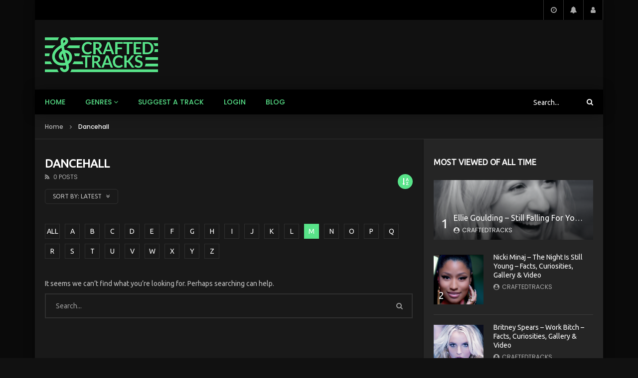

--- FILE ---
content_type: text/html; charset=UTF-8
request_url: https://craftedtracks.com/artist-category/dancehall/?alphabet_filter=M&archive_query
body_size: 25151
content:
<!doctype html>
<html lang="en-US">

<head>
	<meta charset="UTF-8">
	<meta name="viewport" content="width=device-width, initial-scale=1, maximum-scale=1">
    	<link rel="profile" href="http://gmpg.org/xfn/11">
	<meta name='robots' content='index, follow, max-image-preview:large, max-snippet:-1, max-video-preview:-1' />

	<!-- This site is optimized with the Yoast SEO plugin v26.8 - https://yoast.com/product/yoast-seo-wordpress/ -->
	<title>Dancehall Archives - CraftedTracks</title>
	<link rel="canonical" href="https://craftedtracks.com/artist-category/dancehall/" />
	<meta property="og:locale" content="en_US" />
	<meta property="og:type" content="article" />
	<meta property="og:title" content="Dancehall Archives - CraftedTracks" />
	<meta property="og:url" content="https://craftedtracks.com/artist-category/dancehall/" />
	<meta property="og:site_name" content="CraftedTracks" />
	<meta name="twitter:card" content="summary_large_image" />
	<script type="application/ld+json" class="yoast-schema-graph">{"@context":"https://schema.org","@graph":[{"@type":"CollectionPage","@id":"https://craftedtracks.com/artist-category/dancehall/","url":"https://craftedtracks.com/artist-category/dancehall/","name":"Dancehall Archives - CraftedTracks","isPartOf":{"@id":"https://craftedtracks.com/#website"},"breadcrumb":{"@id":"https://craftedtracks.com/artist-category/dancehall/#breadcrumb"},"inLanguage":"en-US"},{"@type":"BreadcrumbList","@id":"https://craftedtracks.com/artist-category/dancehall/#breadcrumb","itemListElement":[{"@type":"ListItem","position":1,"name":"Home","item":"https://craftedtracks.com/"},{"@type":"ListItem","position":2,"name":"Dancehall"}]},{"@type":"WebSite","@id":"https://craftedtracks.com/#website","url":"https://craftedtracks.com/","name":"CraftedTracks","description":"The best tracks, manually selected","potentialAction":[{"@type":"SearchAction","target":{"@type":"EntryPoint","urlTemplate":"https://craftedtracks.com/?s={search_term_string}"},"query-input":{"@type":"PropertyValueSpecification","valueRequired":true,"valueName":"search_term_string"}}],"inLanguage":"en-US"}]}</script>
	<!-- / Yoast SEO plugin. -->


<link rel='dns-prefetch' href='//fonts.googleapis.com' />
<link rel='preconnect' href='https://fonts.gstatic.com' crossorigin />
<link rel="alternate" type="application/rss+xml" title="CraftedTracks &raquo; Feed" href="https://craftedtracks.com/feed/" />
<link rel="alternate" type="application/rss+xml" title="CraftedTracks &raquo; Comments Feed" href="https://craftedtracks.com/comments/feed/" />
<link rel="alternate" type="application/rss+xml" title="CraftedTracks &raquo; Dancehall Category Feed" href="https://craftedtracks.com/artist-category/dancehall/feed/" />
<style id='wp-img-auto-sizes-contain-inline-css' type='text/css'>
img:is([sizes=auto i],[sizes^="auto," i]){contain-intrinsic-size:3000px 1500px}
/*# sourceURL=wp-img-auto-sizes-contain-inline-css */
</style>

<style id='wp-emoji-styles-inline-css' type='text/css'>

	img.wp-smiley, img.emoji {
		display: inline !important;
		border: none !important;
		box-shadow: none !important;
		height: 1em !important;
		width: 1em !important;
		margin: 0 0.07em !important;
		vertical-align: -0.1em !important;
		background: none !important;
		padding: 0 !important;
	}
/*# sourceURL=wp-emoji-styles-inline-css */
</style>
<link rel='stylesheet' id='wp-block-library-css' href='https://craftedtracks.com/wp-includes/css/dist/block-library/style.min.css?ver=6.9' type='text/css' media='all' />
<style id='classic-theme-styles-inline-css' type='text/css'>
/*! This file is auto-generated */
.wp-block-button__link{color:#fff;background-color:#32373c;border-radius:9999px;box-shadow:none;text-decoration:none;padding:calc(.667em + 2px) calc(1.333em + 2px);font-size:1.125em}.wp-block-file__button{background:#32373c;color:#fff;text-decoration:none}
/*# sourceURL=/wp-includes/css/classic-themes.min.css */
</style>
<style id='global-styles-inline-css' type='text/css'>
:root{--wp--preset--aspect-ratio--square: 1;--wp--preset--aspect-ratio--4-3: 4/3;--wp--preset--aspect-ratio--3-4: 3/4;--wp--preset--aspect-ratio--3-2: 3/2;--wp--preset--aspect-ratio--2-3: 2/3;--wp--preset--aspect-ratio--16-9: 16/9;--wp--preset--aspect-ratio--9-16: 9/16;--wp--preset--color--black: #000000;--wp--preset--color--cyan-bluish-gray: #abb8c3;--wp--preset--color--white: #ffffff;--wp--preset--color--pale-pink: #f78da7;--wp--preset--color--vivid-red: #cf2e2e;--wp--preset--color--luminous-vivid-orange: #ff6900;--wp--preset--color--luminous-vivid-amber: #fcb900;--wp--preset--color--light-green-cyan: #7bdcb5;--wp--preset--color--vivid-green-cyan: #00d084;--wp--preset--color--pale-cyan-blue: #8ed1fc;--wp--preset--color--vivid-cyan-blue: #0693e3;--wp--preset--color--vivid-purple: #9b51e0;--wp--preset--gradient--vivid-cyan-blue-to-vivid-purple: linear-gradient(135deg,rgb(6,147,227) 0%,rgb(155,81,224) 100%);--wp--preset--gradient--light-green-cyan-to-vivid-green-cyan: linear-gradient(135deg,rgb(122,220,180) 0%,rgb(0,208,130) 100%);--wp--preset--gradient--luminous-vivid-amber-to-luminous-vivid-orange: linear-gradient(135deg,rgb(252,185,0) 0%,rgb(255,105,0) 100%);--wp--preset--gradient--luminous-vivid-orange-to-vivid-red: linear-gradient(135deg,rgb(255,105,0) 0%,rgb(207,46,46) 100%);--wp--preset--gradient--very-light-gray-to-cyan-bluish-gray: linear-gradient(135deg,rgb(238,238,238) 0%,rgb(169,184,195) 100%);--wp--preset--gradient--cool-to-warm-spectrum: linear-gradient(135deg,rgb(74,234,220) 0%,rgb(151,120,209) 20%,rgb(207,42,186) 40%,rgb(238,44,130) 60%,rgb(251,105,98) 80%,rgb(254,248,76) 100%);--wp--preset--gradient--blush-light-purple: linear-gradient(135deg,rgb(255,206,236) 0%,rgb(152,150,240) 100%);--wp--preset--gradient--blush-bordeaux: linear-gradient(135deg,rgb(254,205,165) 0%,rgb(254,45,45) 50%,rgb(107,0,62) 100%);--wp--preset--gradient--luminous-dusk: linear-gradient(135deg,rgb(255,203,112) 0%,rgb(199,81,192) 50%,rgb(65,88,208) 100%);--wp--preset--gradient--pale-ocean: linear-gradient(135deg,rgb(255,245,203) 0%,rgb(182,227,212) 50%,rgb(51,167,181) 100%);--wp--preset--gradient--electric-grass: linear-gradient(135deg,rgb(202,248,128) 0%,rgb(113,206,126) 100%);--wp--preset--gradient--midnight: linear-gradient(135deg,rgb(2,3,129) 0%,rgb(40,116,252) 100%);--wp--preset--font-size--small: 13px;--wp--preset--font-size--medium: 20px;--wp--preset--font-size--large: 36px;--wp--preset--font-size--x-large: 42px;--wp--preset--spacing--20: 0.44rem;--wp--preset--spacing--30: 0.67rem;--wp--preset--spacing--40: 1rem;--wp--preset--spacing--50: 1.5rem;--wp--preset--spacing--60: 2.25rem;--wp--preset--spacing--70: 3.38rem;--wp--preset--spacing--80: 5.06rem;--wp--preset--shadow--natural: 6px 6px 9px rgba(0, 0, 0, 0.2);--wp--preset--shadow--deep: 12px 12px 50px rgba(0, 0, 0, 0.4);--wp--preset--shadow--sharp: 6px 6px 0px rgba(0, 0, 0, 0.2);--wp--preset--shadow--outlined: 6px 6px 0px -3px rgb(255, 255, 255), 6px 6px rgb(0, 0, 0);--wp--preset--shadow--crisp: 6px 6px 0px rgb(0, 0, 0);}:where(.is-layout-flex){gap: 0.5em;}:where(.is-layout-grid){gap: 0.5em;}body .is-layout-flex{display: flex;}.is-layout-flex{flex-wrap: wrap;align-items: center;}.is-layout-flex > :is(*, div){margin: 0;}body .is-layout-grid{display: grid;}.is-layout-grid > :is(*, div){margin: 0;}:where(.wp-block-columns.is-layout-flex){gap: 2em;}:where(.wp-block-columns.is-layout-grid){gap: 2em;}:where(.wp-block-post-template.is-layout-flex){gap: 1.25em;}:where(.wp-block-post-template.is-layout-grid){gap: 1.25em;}.has-black-color{color: var(--wp--preset--color--black) !important;}.has-cyan-bluish-gray-color{color: var(--wp--preset--color--cyan-bluish-gray) !important;}.has-white-color{color: var(--wp--preset--color--white) !important;}.has-pale-pink-color{color: var(--wp--preset--color--pale-pink) !important;}.has-vivid-red-color{color: var(--wp--preset--color--vivid-red) !important;}.has-luminous-vivid-orange-color{color: var(--wp--preset--color--luminous-vivid-orange) !important;}.has-luminous-vivid-amber-color{color: var(--wp--preset--color--luminous-vivid-amber) !important;}.has-light-green-cyan-color{color: var(--wp--preset--color--light-green-cyan) !important;}.has-vivid-green-cyan-color{color: var(--wp--preset--color--vivid-green-cyan) !important;}.has-pale-cyan-blue-color{color: var(--wp--preset--color--pale-cyan-blue) !important;}.has-vivid-cyan-blue-color{color: var(--wp--preset--color--vivid-cyan-blue) !important;}.has-vivid-purple-color{color: var(--wp--preset--color--vivid-purple) !important;}.has-black-background-color{background-color: var(--wp--preset--color--black) !important;}.has-cyan-bluish-gray-background-color{background-color: var(--wp--preset--color--cyan-bluish-gray) !important;}.has-white-background-color{background-color: var(--wp--preset--color--white) !important;}.has-pale-pink-background-color{background-color: var(--wp--preset--color--pale-pink) !important;}.has-vivid-red-background-color{background-color: var(--wp--preset--color--vivid-red) !important;}.has-luminous-vivid-orange-background-color{background-color: var(--wp--preset--color--luminous-vivid-orange) !important;}.has-luminous-vivid-amber-background-color{background-color: var(--wp--preset--color--luminous-vivid-amber) !important;}.has-light-green-cyan-background-color{background-color: var(--wp--preset--color--light-green-cyan) !important;}.has-vivid-green-cyan-background-color{background-color: var(--wp--preset--color--vivid-green-cyan) !important;}.has-pale-cyan-blue-background-color{background-color: var(--wp--preset--color--pale-cyan-blue) !important;}.has-vivid-cyan-blue-background-color{background-color: var(--wp--preset--color--vivid-cyan-blue) !important;}.has-vivid-purple-background-color{background-color: var(--wp--preset--color--vivid-purple) !important;}.has-black-border-color{border-color: var(--wp--preset--color--black) !important;}.has-cyan-bluish-gray-border-color{border-color: var(--wp--preset--color--cyan-bluish-gray) !important;}.has-white-border-color{border-color: var(--wp--preset--color--white) !important;}.has-pale-pink-border-color{border-color: var(--wp--preset--color--pale-pink) !important;}.has-vivid-red-border-color{border-color: var(--wp--preset--color--vivid-red) !important;}.has-luminous-vivid-orange-border-color{border-color: var(--wp--preset--color--luminous-vivid-orange) !important;}.has-luminous-vivid-amber-border-color{border-color: var(--wp--preset--color--luminous-vivid-amber) !important;}.has-light-green-cyan-border-color{border-color: var(--wp--preset--color--light-green-cyan) !important;}.has-vivid-green-cyan-border-color{border-color: var(--wp--preset--color--vivid-green-cyan) !important;}.has-pale-cyan-blue-border-color{border-color: var(--wp--preset--color--pale-cyan-blue) !important;}.has-vivid-cyan-blue-border-color{border-color: var(--wp--preset--color--vivid-cyan-blue) !important;}.has-vivid-purple-border-color{border-color: var(--wp--preset--color--vivid-purple) !important;}.has-vivid-cyan-blue-to-vivid-purple-gradient-background{background: var(--wp--preset--gradient--vivid-cyan-blue-to-vivid-purple) !important;}.has-light-green-cyan-to-vivid-green-cyan-gradient-background{background: var(--wp--preset--gradient--light-green-cyan-to-vivid-green-cyan) !important;}.has-luminous-vivid-amber-to-luminous-vivid-orange-gradient-background{background: var(--wp--preset--gradient--luminous-vivid-amber-to-luminous-vivid-orange) !important;}.has-luminous-vivid-orange-to-vivid-red-gradient-background{background: var(--wp--preset--gradient--luminous-vivid-orange-to-vivid-red) !important;}.has-very-light-gray-to-cyan-bluish-gray-gradient-background{background: var(--wp--preset--gradient--very-light-gray-to-cyan-bluish-gray) !important;}.has-cool-to-warm-spectrum-gradient-background{background: var(--wp--preset--gradient--cool-to-warm-spectrum) !important;}.has-blush-light-purple-gradient-background{background: var(--wp--preset--gradient--blush-light-purple) !important;}.has-blush-bordeaux-gradient-background{background: var(--wp--preset--gradient--blush-bordeaux) !important;}.has-luminous-dusk-gradient-background{background: var(--wp--preset--gradient--luminous-dusk) !important;}.has-pale-ocean-gradient-background{background: var(--wp--preset--gradient--pale-ocean) !important;}.has-electric-grass-gradient-background{background: var(--wp--preset--gradient--electric-grass) !important;}.has-midnight-gradient-background{background: var(--wp--preset--gradient--midnight) !important;}.has-small-font-size{font-size: var(--wp--preset--font-size--small) !important;}.has-medium-font-size{font-size: var(--wp--preset--font-size--medium) !important;}.has-large-font-size{font-size: var(--wp--preset--font-size--large) !important;}.has-x-large-font-size{font-size: var(--wp--preset--font-size--x-large) !important;}
:where(.wp-block-post-template.is-layout-flex){gap: 1.25em;}:where(.wp-block-post-template.is-layout-grid){gap: 1.25em;}
:where(.wp-block-term-template.is-layout-flex){gap: 1.25em;}:where(.wp-block-term-template.is-layout-grid){gap: 1.25em;}
:where(.wp-block-columns.is-layout-flex){gap: 2em;}:where(.wp-block-columns.is-layout-grid){gap: 2em;}
:root :where(.wp-block-pullquote){font-size: 1.5em;line-height: 1.6;}
/*# sourceURL=global-styles-inline-css */
</style>
<link rel='stylesheet' id='contact-form-7-css' href='https://craftedtracks.com/wp-content/plugins/contact-form-7/includes/css/styles.css?ver=6.1.4' type='text/css' media='all' />
<link rel='stylesheet' id='priority-navigation-css' href='https://craftedtracks.com/wp-content/plugins/vidorev-extensions/assets/front-end/priority-navigation/priority-nav-core.css?ver=2.9.9.9.8.4' type='text/css' media='all' />
<link rel='stylesheet' id='select2-css' href='https://craftedtracks.com/wp-content/plugins/vidorev-extensions/assets/front-end/select2/select2.min.css?ver=2.9.9.9.8.4' type='text/css' media='all' />
<link rel='stylesheet' id='vidorev-plugin-css-css' href='https://craftedtracks.com/wp-content/plugins/vidorev-extensions/assets/front-end/main.css?ver=2.9.9.9.8.4' type='text/css' media='all' />
<link rel='stylesheet' id='mediaelement-css' href='https://craftedtracks.com/wp-includes/js/mediaelement/mediaelementplayer-legacy.min.css?ver=4.2.17' type='text/css' media='all' />
<link rel='stylesheet' id='wp-mediaelement-css' href='https://craftedtracks.com/wp-includes/js/mediaelement/wp-mediaelement.min.css?ver=6.9' type='text/css' media='all' />
<link rel='stylesheet' id='fluidplayer-css' href='https://craftedtracks.com/wp-content/plugins/vidorev-extensions/assets/front-end/fluidplayer/fluidplayer.min.css?ver=2.9.9.9.8.4' type='text/css' media='all' />
<link rel='stylesheet' id='plyrplayer-css' href='https://craftedtracks.com/wp-content/plugins/vidorev-extensions/assets/front-end/plyr/plyr.css?ver=2.9.9.9.8.4' type='text/css' media='all' />
<link rel='stylesheet' id='ppress-frontend-css' href='https://craftedtracks.com/wp-content/plugins/wp-user-avatar/assets/css/frontend.min.css?ver=4.16.8' type='text/css' media='all' />
<link rel='stylesheet' id='ppress-flatpickr-css' href='https://craftedtracks.com/wp-content/plugins/wp-user-avatar/assets/flatpickr/flatpickr.min.css?ver=4.16.8' type='text/css' media='all' />
<link rel='stylesheet' id='ppress-select2-css' href='https://craftedtracks.com/wp-content/plugins/wp-user-avatar/assets/select2/select2.min.css?ver=6.9' type='text/css' media='all' />
<link rel='stylesheet' id='font-awesome-5-all-css' href='https://craftedtracks.com/wp-content/themes/vidorev/css/font-awesome/css/all.min.css?ver=5.13.0' type='text/css' media='all' />
<link rel='stylesheet' id='font-awesome-4-shim-css' href='https://craftedtracks.com/wp-content/themes/vidorev/css/font-awesome/css/v4-shims.min.css?ver=5.13.0' type='text/css' media='all' />
<link rel='stylesheet' id='jquery-slick-css' href='https://craftedtracks.com/wp-content/themes/vidorev/css/slick/slick.css?ver=1.9.0' type='text/css' media='all' />
<link rel='stylesheet' id='jquery-malihu-scroll-css' href='https://craftedtracks.com/wp-content/themes/vidorev/css/malihu/jquery.mCustomScrollbar.min.css?ver=3.1.5' type='text/css' media='all' />
<link rel='stylesheet' id='vidorev-extend-ie-css' href='https://craftedtracks.com/wp-content/themes/vidorev/css/extend-ie/extend-ie.css?ver=1.0.0' type='text/css' media='all' />
<link rel='stylesheet' id='chld_thm_cfg_parent-css' href='https://craftedtracks.com/wp-content/themes/vidorev/style.css?ver=6.9' type='text/css' media='all' />
<link rel='stylesheet' id='font-awesome-css' href='https://craftedtracks.com/wp-content/plugins/elementor/assets/lib/font-awesome/css/font-awesome.min.css?ver=4.7.0' type='text/css' media='all' />
<link rel='stylesheet' id='vidorev-style-css' href='https://craftedtracks.com/wp-content/themes/vidorev-child/style.css?ver=6.9' type='text/css' media='all' />
<link rel='stylesheet' id='vidorev-google-font-css' href='//fonts.googleapis.com/css?family=Poppins%3A400%2C500%2C700&#038;display=swap&#038;ver=1.0.0' type='text/css' media='all' />
<link rel='stylesheet' id='beeteam368_obj_wes_style-css' href='https://craftedtracks.com/wp-content/themes/vidorev/css/btwes.css?ver=1.0.0' type='text/css' media='all' />
<style id='beeteam368_obj_wes_style-inline-css' type='text/css'>
@media only screen and (-webkit-min-device-pixel-ratio: 2), (min-resolution: 192dpi){
									.nav-logo .nav-logo-img img.main-logo{
										opacity:0; visibility:hidden
									}
									.nav-logo .nav-logo-img a.logo-link{
										background:url("https://craftedtracks.com/wp-content/uploads/2021/04/CRAFTEDTRACKS-PNG-LOGO.png") no-repeat center; background-size:contain
									}									
								}#site-wrap-parent{background-color:#0a0a0a;}header.entry-header.movie-style{
							background-image: url("https://craftedtracks.com/wp-content/themes/vidorev/img/film-background.jpg");								
						}body .cleanlogin-field-username{background-image:url("https://craftedtracks.com/wp-content/themes/vidorev/img/clean-login/log.png");}body .cleanlogin-field-password{background-image:url("https://craftedtracks.com/wp-content/themes/vidorev/img/clean-login/pwd.png");}body .cleanlogin-field-name{background-image:url("https://craftedtracks.com/wp-content/themes/vidorev/img/clean-login/name.png");}body .cleanlogin-field-surname{background-image:url("https://craftedtracks.com/wp-content/themes/vidorev/img/clean-login/surname.png");}body .cleanlogin-field-email{background-image:url("https://craftedtracks.com/wp-content/themes/vidorev/img/clean-login/mail.png");}body .cleanlogin-field-spam{background-image:url("https://craftedtracks.com/wp-content/themes/vidorev/img/clean-login/spam.png");}
			a:focus {
				color: #58e389;
			}
			a:hover {
				color: #58e389;
			}
			a.main-color-udr{
				color: #58e389;
			}			
			.dark-background a:focus {
				color: #58e389;
			}
			.dark-background a:hover {
				color: #58e389;
			}			
			button.white-style:hover, button.white-style:focus,
			input[type=button].white-style:hover,
			input[type=button].white-style:focus,
			input[type=submit].white-style:hover,
			input[type=submit].white-style:focus,
			input[type="reset"].white-style:hover,
			input[type="reset"].white-style:focus,
			.basic-button-default.white-style:hover,
			.basic-button-default.white-style:focus{
				color: #58e389;
			}
			
			.global-single-content .like-dislike-toolbar-footer .ld-t-item-content:hover > span {
				color: #58e389;
			}
			.global-single-content .like-dislike-toolbar-footer .ld-t-item-content.active-item > span {
				color: #58e389;
			}
			
			.popular-video-footer .popular-video-content .block-left .vid-title-main {
				color: #58e389;
			}
			
			.video-toolbar .toolbar-item-content:hover > span {
				color: #58e389;
			}
			.video-toolbar .toolbar-item-content.active-item > span {
				color: #58e389;
			}
			
			.top-watch-later-listing .remove-item-watch-later:hover {
				color: #58e389;
			}
			
			.list-default .post-item.sticky .post-title a:not(:hover),
			.list-blog .post-item.sticky .post-title a:not(:hover){
				color: #58e389;
			}
			
			#bbpress-forums ul.bbp-topics li.bbp-body p.bbp-topic-meta a.bbp-author-name,
			#bbpress-forums div.bbp-topic-author a.bbp-author-name,
			#bbpress-forums div.bbp-reply-author a.bbp-author-name,
			#bbpress-forums .bbp-topic-content ul.bbp-topic-revision-log a,
			#bbpress-forums .bbp-reply-content ul.bbp-topic-revision-log a,
			#bbpress-forums .bbp-reply-content ul.bbp-reply-revision-log a,
			#bbpress-forums div.bbp-template-notice p a.bbp-author-name,
			#bbpress-forums div.indicator-hint p a.bbp-author-name,
			.video-player-wrap .vidorev-membership-wrapper .vidorev-membership-content .membership-lock-text span.level-highlight,
			.pmpro_content_message,
			.pmpro_actionlinks a,
			.pmpro_actionlinks a:hover,
			small a,
			small a:hover,
			.dark-background small a,
			.dark-background small a:hover,
			#pmpro_form .pmpro_checkout h3 span.pmpro_checkout-h3-msg a,
			#pmpro_form .pmpro_checkout h3 span.pmpro_checkout-h3-msg a:hover,
			.woocommerce .product.type-product .product_meta > * a,
			body.header-vid-side div.asl_r .results .item span.highlighted,
			.woocommerce-info:before{
				color: #58e389;
			}
			
			
			
			blockquote{
				border-left-color:#58e389;
				border-right-color:#58e389;
			}
			
			.alphabet-filter a.active-item {				
				border-color: #58e389;
			}
			
			.dark-background .alphabet-filter a.active-item {				
				border-color: #58e389;
			}
			
			.video-load-icon {				
				border-left-color:#58e389;				
			}
			
			.dark-background .video-load-icon {				
				border-left-color: #58e389;
			}
			
			.list-blog .post-item .bloglisting-read-more:hover,
			.video-player-wrap .vidorev-membership-wrapper .vidorev-membership-content .membership-lock-text span.level-highlight,
			.pmpro_content_message,
			.download-lightbox .download-listing .download-package .package-title{
				border-color: #58e389;
			}
			
			.sc-playlist-wrapper{
				border-top-color:#58e389;
				border-bottom-color:#58e389;
			}
			
			.woocommerce-info{
				border-top-color:#58e389;
			}
			
			
				.slider-container button[type="button"].slick-arrow:hover,
				.slider-container button[type="button"].slick-arrow:focus {
					background-color: #58e389;
					background: linear-gradient(to left bottom, #58e389 50%, #4fcc7b 50%);
					background: -webkit-linear-gradient(to left bottom, #58e389 50%, #4fcc7b 50%);
					background: -moz-linear-gradient(to left bottom, #58e389 50%, #4fcc7b 50%);
				}
				.slider-container .sync-slider-small .sync-item:before {					
					background-color: #58e389;
				}
				.sc-blocks-container .ajax-loading .video-load-icon {
					border-right-color: #58e389;
					border-bottom-color: #58e389;
				}
				.sc-blocks-container .filter-items .nav__dropdown .filter-item:hover {
					background-color: #58e389;
				}
				.sc-blocks-container .filter-items .nav__dropdown .filter-item.active-item {
					background-color: #58e389;
				}
				
			button:not([aria-controls]):not([aria-live]),
			input[type=button],
			input[type=submit],
			input[type="reset"],
			.basic-button-default,
			.next-content a,
			.prev-content a,
			.pmpro_btn, 
			.pmpro_btn:link, 
			.pmpro_content_message a, 
			.pmpro_content_message a:link,
			.pmpro_checkout .pmpro_btn,
			#nav-below.navigation a,
			.woocommerce #respond input#submit, 
			.woocommerce a.button, 
			.woocommerce button.button, 
			.woocommerce input.button{
				background-color: #58e389;
				background: linear-gradient(to left bottom, #58e389 50%, #4fcc7b 50%);
				background: -webkit-linear-gradient(to left bottom, #58e389 50%, #4fcc7b 50%);
				background: -moz-linear-gradient(to left bottom, #58e389 50%, #4fcc7b 50%);
			}
			
			button:not([aria-controls]):not([aria-live]):visited,
			input[type=button]:visited,
			input[type=submit]:visited,
			input[type="reset"]:visited,
			.basic-button-default:visited,
			.next-content a:visited,
			.prev-content a:visited,
			.pmpro_btn:visited, 
			.pmpro_btn:link:visited, 
			.pmpro_content_message a:visited, 
			.pmpro_content_message a:link:visited,
			.pmpro_checkout .pmpro_btn:visited,
			#nav-below.navigation a:visited,
			.woocommerce #respond input#submit:visited, 
			.woocommerce a.button:visited, 
			.woocommerce button.button:visited, 
			.woocommerce input.button:visited{
				background-color: #58e389;
				background: linear-gradient(to left bottom, #58e389 50%, #4fcc7b 50%);
				background: -webkit-linear-gradient(to left bottom, #58e389 50%, #4fcc7b 50%);
				background: -moz-linear-gradient(to left bottom, #58e389 50%, #4fcc7b 50%);
			}
			
			.main-nav{
				background-color: #58e389;
			}
			
			.nav-menu > ul > li:hover > a{
				background-color: #4fcc7b;
			}
			
			.nav-menu > ul > li.current-menu-ancestor:not(.top-megamenu) > a, .nav-menu > ul > li.current-menu-item:not(.top-megamenu) > a{				
				background-color: #4fcc7b;
			}
			
			.nav-menu > ul > li ul li:hover > a {
				background-color: #58e389;
			}
			
			.nav-menu > ul > li ul li.current-menu-ancestor > a, .nav-menu > ul > li ul li.current-menu-item > a{
				background-color: #58e389;
			}
			
			@media (min-width: 992px) {
				.header-sport .top-nav {
					background-color: #58e389;
				}
			}
			
			.top-search-box .top-search-box-wrapper .search-terms-textfield {				
				background-color: #4fcc7b;				
			}
			
			.top-search-box .top-search-box-wrapper .search-terms-textfield:-webkit-autofill, 
			.top-search-box .top-search-box-wrapper .search-terms-textfield:-webkit-autofill:hover, 
			.top-search-box .top-search-box-wrapper .search-terms-textfield:-webkit-autofill:focus, 
			.top-search-box .top-search-box-wrapper .search-terms-textfield:focus:-webkit-autofill {
				background-color: #4fcc7b !important;
				-webkit-box-shadow: 0 0 0 50px #4fcc7b inset;
			}
			
			.vp-widget-post-layout.wg-single-slider .slick-dots > * > button:hover {
				background: #58e389;
			}
			.vp-widget-post-layout.wg-single-slider .slick-dots > *.slick-active > button {
				background: #58e389;
			}
			
			.list-blog .post-item .bloglisting-read-more:hover,
			.list-blog .post-item .bloglisting-read-more:hover:before, 
			.list-blog .post-item .bloglisting-read-more:hover:after{
				background-color: #58e389;
			}
			
			.categories-elm .category-item,
			.dark-background .categories-elm .category-item{
				background-color: #58e389;	
			}
			
			.widget .widget-title > span:not(.widget-arrow):after{
				background-color: #58e389;	
			}
			
			.widget.widget_wysija .widget_wysija_cont .error,
			.widget.widget_wysija .widget_wysija_cont .xdetailed-errors {
				background-color: #58e389;				
			}
			
			.post-item-wrap:hover .video-icon {
				background-color: #58e389;
			}
			
			.blog-pic-wrap:hover .video-icon {
				background-color: #58e389;
			}
			
			.video-icon.alway-active {
				background-color: #58e389;
			}
			
			@keyframes videoiconclick {
				from {
					transform: scale3d(1, 1, 1);
					background-color: #58e389;
				}
				50% {
					transform: scale3d(1.1, 1.1, 1.1);
					background-color: rgba(0, 0, 0, 0.5);
				}
				to {
					transform: scale3d(1, 1, 1);
					background-color: #58e389;
				}
			}
			@-webkit-keyframes videoiconclick {
				from {
					transform: scale3d(1, 1, 1);
					background-color: #58e389;
				}
				50% {
					transform: scale3d(1.1, 1.1, 1.1);
					background-color: rgba(0, 0, 0, 0.5);
				}
				to {
					transform: scale3d(1, 1, 1);
					background-color: #58e389;
				}
			}
			
			.watch-later-icon:hover {
				background-color: #58e389;
			}
			.watch-later-icon.active-item {
				background-color: #58e389;
			}
			
			.blog-pagination .wp-pagenavi-wrapper .wp-pagenavi .current,
			.blog-pagination .wp-pagenavi-wrapper .wp-pagenavi a:hover,
			.woocommerce nav.woocommerce-pagination .page-numbers li > *.current, 
			.woocommerce nav.woocommerce-pagination .page-numbers li > *:hover,
			.woocommerce nav.woocommerce-pagination .page-numbers li > *:focus {
				background-color: #58e389;
				background: linear-gradient(to left bottom, #58e389 50%, #4fcc7b 50%);
				background: -webkit-linear-gradient(to left bottom, #58e389 50%, #4fcc7b 50%);
				background: -moz-linear-gradient(to left bottom, #58e389 50%, #4fcc7b 50%);
			}
			
			.infinite-la-fire {
				color: #58e389;				
			}
			
			body.active-alphabet-filter .alphabet-filter-icon {
				background-color: #58e389;
			}
			
			.alphabet-filter a.active-item {
				background-color: #58e389;
			}
			
			.dark-background .alphabet-filter a.active-item {
				background-color: #58e389;
			}
			
			.single-image-gallery .slick-dots > * > button:hover {
				background: #58e389;
			}
			.single-image-gallery .slick-dots > *.slick-active > button {
				background: #58e389;
			}
			
			.popular-video-footer .popular-video-content .slider-popular-container .slick-arrow:hover {
				background-color: #58e389;
				background: linear-gradient(to left bottom, #58e389 50%, #4fcc7b 50%);
				background: -webkit-linear-gradient(to left bottom, #58e389 50%, #4fcc7b 50%);
				background: -moz-linear-gradient(to left bottom, #58e389 50%, #4fcc7b 50%);
			}
			
			.auto-next-icon.active-item {
				background-color: #58e389;
			}
			
			.auto-next-icon.big-style.active-item {
				background-color: #58e389;
			}
			
			.video-player-wrap .autoplay-off-elm:hover .video-icon {
				background-color: #58e389;
			}
			
			.video-player-wrap .player-muted:after {				
				background-color: #58e389;				
			}
			
			.video-lightbox-wrapper .listing-toolbar .toolbar-item.active-item:after {
				background-color: #58e389;
			}
			
			body .cleanlogin-notification.error,
			body .cleanlogin-notification.success {				
				background: #58e389;				
			}
			
			.nav-menu > ul > li.top-megamenu > ul .megamenu-menu > *:first-child .megamenu-item-heading:not(.hidden-item),
			.nav-menu > ul > li.top-megamenu > ul .megamenu-menu .megamenu-item-heading:hover, 
			.nav-menu > ul > li.top-megamenu > ul .megamenu-menu .megamenu-item-heading.active-item{
				background-color: #58e389;
			}
			
			#user-submitted-posts #usp_form div#usp-error-message.usp-callout-failure,
			#user-submitted-posts #usp_form div#usp-error-message .usp-error,
			#user-submitted-posts #usp_form ul.parsley-errors-list.filled li.parsley-required{
				background-color: #58e389;
			}
			
			
			#bbpress-forums li.bbp-header{
				background: #58e389;
			}
			#bbpress-forums div.bbp-breadcrumb ~ span#subscription-toggle .is-subscribed a.subscription-toggle{
				background-color: #58e389;
			}
			
			.img-lightbox-icon:hover:after{
				background-color: #58e389;
			}
			
			.video-sub-toolbar .toolbar-item-content.view-like-information .like-dislike-bar > span,
			.video-sub-toolbar .item-button:hover,
			.video-sub-toolbar .toolbar-item-content .report-form .report-info.report-no-data, 
			.video-sub-toolbar .toolbar-item-content .report-form .report-info.report-error,
			.director-element.single-element .actor-element-title span:after, 
			.director-element.single-element .director-element-title span:after, 
			.actor-element.single-element .actor-element-title span:after, 
			.actor-element.single-element .director-element-title span:after,
			.series-wrapper .series-item.active-item,
			.single-post-video-full-width-wrapper .series-wrapper .series-item.active-item,
			.video-player-wrap .other-ads-container .skip-ad .skip-text,
			.video-toolbar .toolbar-item-content.free-files-download,
			.woocommerce .widget_price_filter .ui-slider .ui-slider-handle,
			.woocommerce .widget_price_filter .ui-slider .ui-slider-range,
			.woocommerce div.product .woocommerce-tabs ul.tabs li:hover, 
			.woocommerce div.product .woocommerce-tabs ul.tabs li.active,
			.dark-background.woocommerce div.product .woocommerce-tabs ul.tabs li:hover, 
			.dark-background.woocommerce div.product .woocommerce-tabs ul.tabs li.active, 
			.dark-background .woocommerce div.product .woocommerce-tabs ul.tabs li:hover, 
			.dark-background .woocommerce div.product .woocommerce-tabs ul.tabs li.active,
			.duration-text .rating-average-dr,
			.slider-container.slider-9 .mCSB_scrollTools .mCSB_dragger .mCSB_dragger_bar,
			body.header-vid-side div.asl_r .mCSBap_scrollTools .mCSBap_dragger .mCSBap_dragger_bar,
			.slider-container.slider-9 .os-theme-dark .os-scrollbar > .os-scrollbar-track > .os-scrollbar-handle,
			.slider-container.slider-9 .os-theme-dark .os-scrollbar:hover > .os-scrollbar-track > .os-scrollbar-handle, 
			.slider-container.slider-9 .os-theme-dark .os-scrollbar > .os-scrollbar-track > .os-scrollbar-handle.active{
				background-color: #58e389;
			}
			
			.global-single-content .like-dislike-toolbar-footer .ld-t-item-content.active-item-sub > span {
				color: #f9f9f9;
			}
			.video-toolbar .toolbar-item-content.active-item-sub > span {
				color: #f9f9f9;
			}
			
			.global-single-content .like-dislike-toolbar-footer .ld-t-item-content .login-tooltip:after {				
				border-bottom-color: #f9f9f9;				
			}
			.video-toolbar .toolbar-item-content .login-tooltip:after {				
				border-bottom-color: #f9f9f9;				
			}
			.video-lightbox-wrapper .lib-contents .data-lightbox-content .ajax-comment-form.disable-comment .ajax-comment-form-wrapper .login-tooltip:after {				
				border-bottom-color: #f9f9f9;
			}
			.video-sub-toolbar .toolbar-item-content .login-tooltip:after{
				border-bottom-color: #f9f9f9;
			}			
			
			.widget.widget_wysija .widget_wysija_cont .updated,
			.widget.widget_wysija .widget_wysija_cont .login .message {
				background-color: #f9f9f9;
			}
			.global-single-content .like-dislike-toolbar-footer .ld-t-item-content .login-tooltip {				
				background-color: #f9f9f9;				
			}
			
			.video-toolbar .toolbar-item-content .login-tooltip {			
				background-color: #f9f9f9;			
			}
			
			.video-lightbox-wrapper .lib-contents .data-lightbox-content .ajax-comment-form.disable-comment .ajax-comment-form-wrapper .login-tooltip {				
				background-color: #f9f9f9;				
			}
			
			body .cleanlogin-notification.success {
				background: #f9f9f9;
			}
			
			#user-submitted-posts #usp_form div#usp-success-message{
				background-color: #f9f9f9;
			}			
			.video-sub-toolbar .item-button.active-item,
			.video-sub-toolbar .toolbar-item-content .report-form .report-info.report-success,
			.video-sub-toolbar .item-button.complete-action,
			.video-sub-toolbar .toolbar-item-content .login-tooltip{
				background-color: #f9f9f9;
			}
			.main-nav{
				background-color: rgba(0,0,0,1);
			}
			
			.nav-menu > ul > li:hover > a{
				background-color: rgba(0,0,0,1);
			}
			
			.nav-menu > ul > li.current-menu-ancestor:not(.top-megamenu) > a, 
			.nav-menu > ul > li.current-menu-item:not(.top-megamenu) > a{				
				background-color: rgba(0,0,0,1);
			}
			
			.nav-menu > ul > li ul li:hover > a {
				background-color: rgba(0,0,0,1);
			}
			
			.nav-menu > ul > li ul li.current-menu-ancestor > a, 
			.nav-menu > ul > li ul li.current-menu-item > a{
				background-color: rgba(0,0,0,1);
			}
			
			@media (min-width: 992px) {
				.header-sport .top-nav {
					background-color: rgba(0,0,0,1);
				}
			}
			
			.top-search-box .top-search-box-wrapper .search-terms-textfield {				
				background-color: rgba(0,0,0,1);				
			}
			
			.top-search-box .top-search-box-wrapper .search-terms-textfield:-webkit-autofill, 
			.top-search-box .top-search-box-wrapper .search-terms-textfield:-webkit-autofill:hover, 
			.top-search-box .top-search-box-wrapper .search-terms-textfield:-webkit-autofill:focus, 
			.top-search-box .top-search-box-wrapper .search-terms-textfield:focus:-webkit-autofill {
				background-color: rgba(0,0,0,1) !important;
				-webkit-box-shadow: 0 0 0 50px rgba(0,0,0,1) inset;
			}.nav-menu > ul > li:hover > a{
				background-color: rgba(0,0,0,1);
			}
			
			.nav-menu > ul > li.current-menu-ancestor:not(.top-megamenu) > a, .nav-menu > ul > li.current-menu-item:not(.top-megamenu) > a{				
				background-color: rgba(0,0,0,1);
			}.nav-menu > ul > div.menu > ul > li > a, 
			.nav-menu > ul > li > a{
				color:rgba(88,227,137,1);
			}
			
			.button-menu-mobile > *:before,
			.button-menu-mobile > *:nth-child(1):after, 
			.button-menu-mobile > *:nth-child(2):after, 
			.button-menu-mobile > *:nth-child(3):after{
				background-color:rgba(88,227,137,1);
			}
			
			.button-menu-mobile{
				border-color:rgba(88,227,137,1);
			}	body,.body-typography,
								input:not([type]),input[type="text"],input[type="email"],input[type="url"],input[type="password"],input[type="search"],input[type="number"],input[type="tel"],input[type="range"],
								input[type="date"],input[type="month"],input[type="week"],input[type="time"],input[type="datetime"],input[type="datetime-local"],input[type="color"],textarea,select,
								#pmpro_form .pmpro_checkout h3 span.pmpro_checkout-h3-msg,.video-player-wrap .fluid_video_wrapper,body.header-vid-side div.asl_r .results .item .asl_desc, body.header-vid-side div.asl_s.searchsettings .asl_option_label
								{font-family:Ubuntu;font-weight:400;}	h1,h2,h3,h4,h5,h6,
								.h1,.h2,.h3,.h4,.h5,.h6,.h7,
								button,input[type=button],input[type=submit],input[type="reset"],.basic-button,.next-content a,.prev-content a,
								#bbpress-forums li.bbp-header,
								#bbpress-forums li.bbp-body ul.forum a.bbp-forum-title, #bbpress-forums li.bbp-body ul.topic a.bbp-forum-title,
								#bbpress-forums ul.bbp-topics li.bbp-body li.bbp-topic-title a.bbp-topic-permalink,
								#bbpress-forums fieldset.bbp-form legend,
								#bbpress-forums fieldset.bbp-form label,
								#amazon-native-ad.amazon-native-ad .amzn-native-header .amzn-native-header-text,
								.pmpro_btn, 
								.pmpro_btn:link, 
								.pmpro_content_message a, 
								.pmpro_content_message a:link,
								.pmpro_checkout .pmpro_btn,
								#nav-below.navigation a,
								.woocommerce #respond input#submit, 
								.woocommerce a.button, 
								.woocommerce button.button, 
								.woocommerce input.button,
								.woocommerce ul.cart_list li a, 
								.woocommerce ul.product_list_widget li a,
								.woocommerce #review_form #respond p label,
								.woocommerce div.product .woocommerce-tabs ul.tabs li,
								.woocommerce form .form-row label,
								.woocommerce nav.woocommerce-pagination .page-numbers li > *,
								.global-single-wrapper .yasr_table_multi_set_shortcode tbody tr > td .yasr-multi-set-name-field,
								body.header-vid-side div.asl_r .results .item .asl_content h3, body.header-vid-side div.asl_r .results .item .asl_content h3 a,
								body.header-vid-side div.asl_r p.showmore a
								{font-family:Ubuntu;}
/*# sourceURL=beeteam368_obj_wes_style-inline-css */
</style>
<link rel='stylesheet' id='wpdreams-asl-basic-css' href='https://craftedtracks.com/wp-content/plugins/ajax-search-lite/css/style.basic.css?ver=4.13.4' type='text/css' media='all' />
<style id='wpdreams-asl-basic-inline-css' type='text/css'>

					div[id*='ajaxsearchlitesettings'].searchsettings .asl_option_inner label {
						font-size: 0px !important;
						color: rgba(0, 0, 0, 0);
					}
					div[id*='ajaxsearchlitesettings'].searchsettings .asl_option_inner label:after {
						font-size: 11px !important;
						position: absolute;
						top: 0;
						left: 0;
						z-index: 1;
					}
					.asl_w_container {
						width: 100%;
						margin: 0px 0px 0px 0px;
						min-width: 200px;
					}
					div[id*='ajaxsearchlite'].asl_m {
						width: 100%;
					}
					div[id*='ajaxsearchliteres'].wpdreams_asl_results div.resdrg span.highlighted {
						font-weight: bold;
						color: #d9312b;
						background-color: #eee;
					}
					div[id*='ajaxsearchliteres'].wpdreams_asl_results .results img.asl_image {
						width: 70px;
						height: 70px;
						object-fit: cover;
					}
					div[id*='ajaxsearchlite'].asl_r .results {
						max-height: none;
					}
					div[id*='ajaxsearchlite'].asl_r {
						position: absolute;
					}
				
						div.asl_r.asl_w.vertical .results .item::after {
							display: block;
							position: absolute;
							bottom: 0;
							content: '';
							height: 1px;
							width: 100%;
							background: #D8D8D8;
						}
						div.asl_r.asl_w.vertical .results .item.asl_last_item::after {
							display: none;
						}
					
/*# sourceURL=wpdreams-asl-basic-inline-css */
</style>
<link rel='stylesheet' id='wpdreams-asl-instance-css' href='https://craftedtracks.com/wp-content/plugins/ajax-search-lite/css/style-simple-red.css?ver=4.13.4' type='text/css' media='all' />
<link rel='stylesheet' id='wp-pagenavi-css' href='https://craftedtracks.com/wp-content/plugins/wp-pagenavi/pagenavi-css.css?ver=2.70' type='text/css' media='all' />
<link rel="preload" as="style" href="https://fonts.googleapis.com/css?family=Ubuntu:400&#038;display=swap&#038;ver=1671650226" /><link rel="stylesheet" href="https://fonts.googleapis.com/css?family=Ubuntu:400&#038;display=swap&#038;ver=1671650226" media="print" onload="this.media='all'"><noscript><link rel="stylesheet" href="https://fonts.googleapis.com/css?family=Ubuntu:400&#038;display=swap&#038;ver=1671650226" /></noscript><script type="text/javascript" src="https://craftedtracks.com/wp-includes/js/jquery/jquery.min.js?ver=3.7.1" id="jquery-core-js"></script>
<script type="text/javascript" src="https://craftedtracks.com/wp-includes/js/jquery/jquery-migrate.min.js?ver=3.4.1" id="jquery-migrate-js"></script>
<script type="text/javascript" id="beeteam368_obj_wes-js-extra">
/* <![CDATA[ */
var vidorev_jav_plugin_js_object = {"youtube_library_url":"https://www.youtube.com/iframe_api","vimeo_library_url":"https://player.vimeo.com/api/player.js","dailymotion_library_url":"https://api.dmcdn.net/all.js","facebook_library_url":"https://connect.facebook.net/en_US/sdk.js?ver=6.0#xfbml=1&version=v6.0","twitch_library_url":"https://player.twitch.tv/js/embed/v1.js","google_ima_library_url":"https://imasdk.googleapis.com/js/sdkloader/ima3.js","google_adsense_library_url":"https://pagead2.googlesyndication.com/pagead/js/adsbygoogle.js","jwplayer_library_url":"","mediaelement_library_url":"https://craftedtracks.com/wp-content/plugins/vidorev-extensions/assets/front-end/mediaelement/mediaelement.all.js","fluidplayer_library_url":"https://craftedtracks.com/wp-content/plugins/vidorev-extensions/assets/front-end/fluidplayer/fluidplayer.min.v25.js","plyr_library_url":"https://craftedtracks.com/wp-content/plugins/vidorev-extensions/assets/front-end/plyr/plyr.min.js","imdb_logo_url":"https://craftedtracks.com/wp-content/plugins/vidorev-extensions/assets/front-end/img/IMDB_Logo","youtube_rel":"yes","youtube_modestbranding":"yes","youtube_showinfo":"yes","youtube_broadcasts_params":[],"hls_library_url":"https://craftedtracks.com/wp-content/plugins/vidorev-extensions/assets/front-end/fluidplayer/hls.min.js","mpd_library_url":"https://craftedtracks.com/wp-content/plugins/vidorev-extensions/assets/front-end/fluidplayer/dash.mediaplayer.min.js"};
var vidorev_jav_plugin_video_ads_object = [];
var vidorev_jav_plugin_fluidplayer_object = [];
var vidorev_jav_js_object = {"admin_ajax":"https://craftedtracks.com/wp-admin/admin-ajax.php","query_vars":{"vid_actor_cat":"dancehall","error":"","m":"","p":0,"post_parent":"","subpost":"","subpost_id":"","attachment":"","attachment_id":0,"name":"","pagename":"","page_id":0,"second":"","minute":"","hour":"","day":0,"monthnum":0,"year":0,"w":0,"category_name":"","tag":"","cat":"","tag_id":"","author":"","author_name":"","feed":"","tb":"","paged":0,"meta_key":"","meta_value":"","preview":"","s":"","sentence":"","title":"","fields":"all","menu_order":"","embed":"","category__in":[],"category__not_in":[],"category__and":[],"post__in":[],"post__not_in":[],"post_name__in":[],"tag__in":[],"tag__not_in":[],"tag__and":[],"tag_slug__in":[],"tag_slug__and":[],"post_parent__in":[],"post_parent__not_in":[],"author__in":[],"author__not_in":[],"search_columns":[],"posts_per_page":10,"ignore_sticky_posts":false,"suppress_filters":false,"cache_results":true,"update_post_term_cache":true,"update_menu_item_cache":false,"lazy_load_term_meta":true,"update_post_meta_cache":true,"post_type":"","nopaging":false,"comments_per_page":"50","no_found_rows":false,"taxonomy":"vid_actor_cat","term":"dancehall","order":"DESC"},"video_auto_play":"off","vid_auto_play_mute":"off","number_format":"short","single_post_comment_type":"wp","origin_url":"https://craftedtracks.com","is_user_logged_in":"","video_lightbox_suggested":"on","video_lightbox_comments":"on","translate_close":"Close","translate_suggested":"Suggested","translate_comments":"Live comments","translate_auto_next":"Auto next","translate_loading":"Loading","translate_public_comment":"Add a public comment","translate_post_comment":"Post comment","translate_reset":"Reset","translate_login_comment":"Please login to post a comment","translate_text_load_ad":"Loading advertisement...","translate_skip_ad":"Skip Ad","translate_skip_ad_in":"Skip ad in","translate_up_next":"Up next","translate_cancel":"cancel","translate_reported":"Reported","translate_confirm_delete":"Are you sure you want to delete this item?","translate_delete_success":"The post has been deleted.","translate_loading_preview":"Loading Preview","translate_currently_offline":"Currently Offline","translate_live_or_ended":"Live Streaming or Ended","alphabet_filter":"M","theme_image_ratio":"16_9","security":"993cd027a3","login_url":"https://craftedtracks.com/login/","scrollbar_library":"malihu"};
var vidorev_jav_js_preview = [];
//# sourceURL=beeteam368_obj_wes-js-extra
/* ]]> */
</script>
<script type="text/javascript" src="https://craftedtracks.com/wp-content/plugins/vidorev-extensions/assets/front-end/btwes.js?ver=1.0.0" id="beeteam368_obj_wes-js"></script>
<script type="text/javascript" src="https://craftedtracks.com/wp-content/plugins/wp-user-avatar/assets/flatpickr/flatpickr.min.js?ver=4.16.8" id="ppress-flatpickr-js"></script>
<script type="text/javascript" src="https://craftedtracks.com/wp-content/plugins/wp-user-avatar/assets/select2/select2.min.js?ver=4.16.8" id="ppress-select2-js"></script>
<link rel="https://api.w.org/" href="https://craftedtracks.com/wp-json/" /><link rel="EditURI" type="application/rsd+xml" title="RSD" href="https://craftedtracks.com/xmlrpc.php?rsd" />
<meta name="generator" content="WordPress 6.9" />
<meta name="generator" content="Redux 4.5.10" />				<link rel="preconnect" href="https://fonts.gstatic.com" crossorigin />
				<link rel="preload" as="style" href="//fonts.googleapis.com/css?family=Open+Sans&display=swap" />
								<link rel="stylesheet" href="//fonts.googleapis.com/css?family=Open+Sans&display=swap" media="all" />
				<meta name="generator" content="Elementor 3.34.2; features: additional_custom_breakpoints; settings: css_print_method-external, google_font-enabled, font_display-auto">
			<style>
				.e-con.e-parent:nth-of-type(n+4):not(.e-lazyloaded):not(.e-no-lazyload),
				.e-con.e-parent:nth-of-type(n+4):not(.e-lazyloaded):not(.e-no-lazyload) * {
					background-image: none !important;
				}
				@media screen and (max-height: 1024px) {
					.e-con.e-parent:nth-of-type(n+3):not(.e-lazyloaded):not(.e-no-lazyload),
					.e-con.e-parent:nth-of-type(n+3):not(.e-lazyloaded):not(.e-no-lazyload) * {
						background-image: none !important;
					}
				}
				@media screen and (max-height: 640px) {
					.e-con.e-parent:nth-of-type(n+2):not(.e-lazyloaded):not(.e-no-lazyload),
					.e-con.e-parent:nth-of-type(n+2):not(.e-lazyloaded):not(.e-no-lazyload) * {
						background-image: none !important;
					}
				}
			</style>
			<meta name="google-site-verification" content="PiHA54eC8b6Z3TVWMZ84xZ6I58Way-ZS63_9QrBvCJs" /><link rel="icon" href="https://craftedtracks.com/wp-content/uploads/2021/04/favicon-1-60x60.png" sizes="32x32" />
<link rel="icon" href="https://craftedtracks.com/wp-content/uploads/2021/04/favicon-1.png" sizes="192x192" />
<link rel="apple-touch-icon" href="https://craftedtracks.com/wp-content/uploads/2021/04/favicon-1.png" />
<meta name="msapplication-TileImage" content="https://craftedtracks.com/wp-content/uploads/2021/04/favicon-1.png" />
</head>

<body class="archive tax-vid_actor_cat term-dancehall term-190 wp-theme-vidorev wp-child-theme-vidorev-child  dark-background dark-version main-layout-boxed is-sidebar sidebar-right disable-floating-video active-alphabet-filter header-vid-default beeteam368 elementor-default elementor-kit-10">

	
		
	<div id="site-wrap-parent" class="site-wrap-parent site-wrap-parent-control">
		
					
		<div id="site-wrap-children" class="site-wrap-children site-wrap-children-control">
			
                        
				                
                <header id="site-header" class="site-header header-default site-header-control">
					<div class="top-nav top-nav-control dark-background">
	<div class="site__container fullwidth-vidorev-ctrl container-control">
		<div class="site__row auto-width">
			
						
			<div class="site__col float-left top-videos">
				<div class="top-video-content">
					<div class="top-video-wrap">
											</div>
				</div>								
			</div>
			
			
			<div class="site__col float-right top-social">
				<div class="top-social-content">
							<ul class="social-block s-grid nav-style">
							<li class="watch-later-elm">
					<a href="#" title="Watch later" class="top-watch-dropdown">
						<span class="icon">
							<i class="fa fa-clock-o" aria-hidden="true"></i>
							<span class="hasVideos-control"></span>
						</span>						
					</a>
					
								<ul class="top-watch-later-listing top-watch-later-listing-control dark-background">
				<li class="top-watch-later-items top-watch-later-control no-video"></li>
				<li class="watch-no-video">
					<div>
						<i class="fa fa-file-video-o" aria-hidden="true"></i><br>
						No videos yet!<br>
						Click on &quot;Watch later&quot; to put videos here<br>						
					</div>
				</li>
				<li class="view-all-hyperlink view-all-hyperlink-control">
										<a href="#" title="View All Videos" class="basic-button basic-button-default">
						<span>View all videos</span> &nbsp; <i class="fa fa-play" aria-hidden="true"></i>
					</a>
				</li>
			</ul>
								
				</li>
			            	<li class="watch-later-elm">
					<a href="#" title="Notifications" class="top-watch-dropdown">
						<span class="icon">
							<i class="fa fa-bell" aria-hidden="true"></i>	
                            <span class=""></span>						
						</span>						
					</a>
					
								<ul class="top-watch-later-listing dark-background">
				<li class="top-watch-later-items no-video"></li>
				<li class="watch-no-video">
					<div>
						<i class="fa fa-file-video-o" aria-hidden="true"></i><br>					
						                        	Don&#039;t miss new videos<br>
							Sign in to see updates from your favourite channels<br><br>
                                                            <a href="https://craftedtracks.com/login/" title="Login" class="basic-button basic-button-default">
                                    <span>Sign In</span> &nbsp; <i class="fa fa-user-o" aria-hidden="true"></i>
                                </a>
                                                    <br>						
					</div>
				</li>				
			</ul>
								
				</li>
            					<li class="login-elm">
						<a href="https://craftedtracks.com/login/" title="Login" class="top-login">
							<span class="icon top-watch-dropdown">	
								<i class="fa fa-user" aria-hidden="true"></i>
							</span>
						</a>
						
						<ul class="top-login-info top-login-info-control dark-background">
							<li class="top-login-content">
								<div>
									<i class="fa fa-user-circle" aria-hidden="true"></i><br>
									You are not logged in!<br>
									<a href="https://craftedtracks.com/login/" title="Login" class="h6">Login</a>
									&nbsp;|&nbsp;
									<a href="https://craftedtracks.com/register/" title="Create new account" class="h6">Create new account</a>					
								</div>
							</li>							
						</ul>
					</li>
					</ul>
												
				</div>
			</div>
			
						
		</div>
	</div>		
</div>

<div class="top-content">
	<div class="site__container fullwidth-vidorev-ctrl container-control">
		<div class="site__row auto-width">
			
			<div class="site__col float-left nav-logo">
				<div class="nav-logo-img">
					<a href="https://craftedtracks.com/" title="CraftedTracks" class="logo-link">
									<img src="https://craftedtracks.com/wp-content/uploads/2021/04/CRAFTEDTRACKS-PNG-LOGO.png" alt="CraftedTracks" class="main-logo" width="auto" height="auto">
					<img src="https://craftedtracks.com/wp-content/uploads/2021/04/CRAFTEDTRACKS-PNG-LOGO.png" alt="CraftedTracks" class="main-logo-mobile" width="auto" height="auto">
					<img src="https://craftedtracks.com/wp-content/uploads/2021/04/LOGO-SQUARED.png" alt="CraftedTracks" class="sticky-logo" width="auto" height="auto">
							</a>
				</div>
			</div>			
			
			<div class="site__col float-right top-ad">
							</div>
		</div>
	</div>
</div>

	

<div class="nav-wrap nav-wrap-control">
	<div class="main-nav main-nav-control">
		<div class="site__container fullwidth-vidorev-ctrl container-control">
			<div class="site__row auto-width">
				
				<div class="site__col float-left nav-logo">
					<div class="nav-logo-img">
						<a href="https://craftedtracks.com/" title="CraftedTracks" class="logo-link">
										<img src="https://craftedtracks.com/wp-content/uploads/2021/04/CRAFTEDTRACKS-PNG-LOGO.png" alt="CraftedTracks" class="main-logo" width="auto" height="auto">
					<img src="https://craftedtracks.com/wp-content/uploads/2021/04/CRAFTEDTRACKS-PNG-LOGO.png" alt="CraftedTracks" class="main-logo-mobile" width="auto" height="auto">
					<img src="https://craftedtracks.com/wp-content/uploads/2021/04/LOGO-SQUARED.png" alt="CraftedTracks" class="sticky-logo" width="auto" height="auto">
								</a>
					</div>
				</div>
				
				<div class="site__col float-left nav-menu nav-menu-control navigation-font">
					<ul>
						<li id="menu-item-442" class="menu-item menu-item-type-post_type menu-item-object-page menu-item-home menu-item-442"><a href="https://craftedtracks.com/">Home</a></li>
<li id="menu-item-444" class="menu-item menu-item-type-custom menu-item-object-custom menu-item-has-children menu-item-444 top-megamenu"><a href="#">Genres</a>
<ul class="sub-menu"><li class='megamenu-wrapper megamenu-wrapper-control dark-background'><ul class='megamenu-menu body-typography'>
	<li id="menu-item-434" class="menu-item menu-item-type-taxonomy menu-item-object-category menu-item-434"><h3 class="megamenu-item-heading h7 megamenu-item-control" data-id="8-39270"><a href="https://craftedtracks.com/genre/classical/">Classical</a></h3></li>
	<li id="menu-item-435" class="menu-item menu-item-type-taxonomy menu-item-object-category menu-item-435"><h3 class="megamenu-item-heading h7 megamenu-item-control" data-id="6-99314"><a href="https://craftedtracks.com/genre/dance-edm/">Dance &amp; EDM</a></h3></li>
	<li id="menu-item-436" class="menu-item menu-item-type-taxonomy menu-item-object-category menu-item-436"><h3 class="megamenu-item-heading h7 megamenu-item-control" data-id="9-15624"><a href="https://craftedtracks.com/genre/hip-hop/">Hip-Hop</a></h3></li>
	<li id="menu-item-437" class="menu-item menu-item-type-taxonomy menu-item-object-category menu-item-437"><h3 class="megamenu-item-heading h7 megamenu-item-control" data-id="7-31483"><a href="https://craftedtracks.com/genre/indie-rock/">Indie Rock</a></h3></li>
	<li id="menu-item-438" class="menu-item menu-item-type-taxonomy menu-item-object-category menu-item-438"><h3 class="megamenu-item-heading h7 megamenu-item-control" data-id="5-691"><a href="https://craftedtracks.com/genre/pop/">Pop</a></h3></li>
	<li id="menu-item-439" class="menu-item menu-item-type-taxonomy menu-item-object-category menu-item-439"><h3 class="megamenu-item-heading h7 megamenu-item-control" data-id="10-43269"><a href="https://craftedtracks.com/genre/chill-indie-pop/">Chill Indie &amp; Pop</a></h3></li>
	<li id="menu-item-440" class="menu-item menu-item-type-taxonomy menu-item-object-category menu-item-440"><h3 class="megamenu-item-heading h7 megamenu-item-control" data-id="4-6722"><a href="https://craftedtracks.com/genre/rap/">Rap</a></h3></li>
	<li id="menu-item-441" class="menu-item menu-item-type-taxonomy menu-item-object-category menu-item-441"><h3 class="megamenu-item-heading h7 megamenu-item-control" data-id="3-76438"><a href="https://craftedtracks.com/genre/rock/">Rock</a></h3></li>
</ul><ul class='megamenu-content body-typography'><li>								<div class="blog-wrapper global-blog-wrapper blog-wrapper-control" data-id="8-39270">
									<div class="blog-items site__row grid-default">
																					<article class="post-item site__col">
												<div class="post-item-wrap">
												
													<div class="blog-pic">
								<div class="blog-pic-wrap wrap_preview wrap_preview_control preview-df-video"><a data-post-id="30456" href="https://craftedtracks.com/ariana-grande-santa-tell/" title="Ariana Grande &#8211; Santa Tell &#8211; Facts, Curiosities, Gallery &#038; Video" class="blog-img"><img class="blog-picture ul-normal-classic" src="https://craftedtracks.com/wp-content/uploads/2022/12/Ariana-Grande-360x203.png" srcset="https://craftedtracks.com/wp-content/uploads/2022/12/Ariana-Grande-360x203.png 360w, https://craftedtracks.com/wp-content/uploads/2022/12/Ariana-Grande-236x133.png 236w, https://craftedtracks.com/wp-content/uploads/2022/12/Ariana-Grande-750x422.png 750w" sizes="(max-width: 360px) 100vw, 360px" alt="Ariana Grande"/><span class="ul-placeholder-bg class-16x9"></span><div class="preview-video preview-video-control" data-iframepreview="https://craftedtracks.com/ariana-grande-santa-tell/?video_embed=30456&#038;preview_mode=1&#038;watch_trailer=1"></div></a><span class="video-icon video-popup-control" data-id="30456"></span><span 
												class="watch-later-icon watch-later-control" 
												data-id="30456" 
												data-img-src="https://craftedtracks.com/wp-content/uploads/2022/12/Ariana-Grande-150x150.png" 
												data-hyperlink="https://craftedtracks.com/ariana-grande-santa-tell/" 
												data-title="Ariana Grande &#8211; Santa Tell &#8211; Facts, Curiosities, Gallery &#038; Video"
											>
												<i class="fa fa-clock-o" aria-hidden="true"></i><span class="watch-text font-size-12">Watch Later</span><span class="watch-remove-text font-size-12">Added</span>
											</span><span class="duration-text font-size-12 meta-font"></span>	</div>
							</div>													
													<div class="listing-content">
														
														<h3 class="entry-title h6 post-title"> 
															<a href="https://craftedtracks.com/ariana-grande-santa-tell/" title="">Ariana Grande &#8211; Santa Tell &#8211; Facts, Curiosities, Gallery &#038; Video</a> 
														</h3>
													
													</div>
													
												</div>
											</article>
																					<article class="post-item site__col">
												<div class="post-item-wrap">
												
													<div class="blog-pic">
								<div class="blog-pic-wrap wrap_preview wrap_preview_control preview-df-video"><a data-post-id="472" href="https://craftedtracks.com/stephan-moccio-fracture/" title="Stephan Moccio &#8211; Fracture &#8211; Facts, Curiosities, Gallery &#038; Video" class="blog-img"><img class="blog-picture ul-normal-classic" src="https://craftedtracks.com/wp-content/uploads/2021/04/stephan-moccio-fracture-360x203.jpg" srcset="https://craftedtracks.com/wp-content/uploads/2021/04/stephan-moccio-fracture-360x203.jpg 360w, https://craftedtracks.com/wp-content/uploads/2021/04/stephan-moccio-fracture-300x169.jpg 300w, https://craftedtracks.com/wp-content/uploads/2021/04/stephan-moccio-fracture-1024x576.jpg 1024w, https://craftedtracks.com/wp-content/uploads/2021/04/stephan-moccio-fracture-768x432.jpg 768w, https://craftedtracks.com/wp-content/uploads/2021/04/stephan-moccio-fracture-236x133.jpg 236w, https://craftedtracks.com/wp-content/uploads/2021/04/stephan-moccio-fracture-750x422.jpg 750w, https://craftedtracks.com/wp-content/uploads/2021/04/stephan-moccio-fracture.jpg 1280w" sizes="(max-width: 360px) 100vw, 360px" alt="Stephan Moccio &#8211; Fracture"/><span class="ul-placeholder-bg class-16x9"></span><div class="preview-video preview-video-control" data-iframepreview="https://craftedtracks.com/stephan-moccio-fracture/?video_embed=472&#038;preview_mode=1&#038;watch_trailer=1"></div></a><span class="video-icon video-popup-control" data-id="472"></span><span 
												class="watch-later-icon watch-later-control" 
												data-id="472" 
												data-img-src="https://craftedtracks.com/wp-content/uploads/2021/04/stephan-moccio-fracture-150x150.jpg" 
												data-hyperlink="https://craftedtracks.com/stephan-moccio-fracture/" 
												data-title="Stephan Moccio &#8211; Fracture &#8211; Facts, Curiosities, Gallery &#038; Video"
											>
												<i class="fa fa-clock-o" aria-hidden="true"></i><span class="watch-text font-size-12">Watch Later</span><span class="watch-remove-text font-size-12">Added</span>
											</span><span class="duration-text font-size-12 meta-font">03:30</span>	</div>
							</div>													
													<div class="listing-content">
														
														<h3 class="entry-title h6 post-title"> 
															<a href="https://craftedtracks.com/stephan-moccio-fracture/" title="">Stephan Moccio &#8211; Fracture &#8211; Facts, Curiosities, Gallery &#038; Video</a> 
														</h3>
													
													</div>
													
												</div>
											</article>
																					<article class="post-item site__col">
												<div class="post-item-wrap">
												
													<div class="blog-pic">
								<div class="blog-pic-wrap wrap_preview wrap_preview_control preview-df-video"><a data-post-id="571" href="https://craftedtracks.com/ludovico-einaudi-einaudi-ascent-day-7/" title="Ludovico Einaudi &#8211; Einaudi: Ascent &#8211; Day 7 &#8211; Facts, Curiosities, Gallery &#038; Video" class="blog-img"><img class="blog-picture ul-normal-classic" src="https://craftedtracks.com/wp-content/uploads/2021/04/ludovico-einaudi-einaudi-ascent-360x203.jpg" srcset="https://craftedtracks.com/wp-content/uploads/2021/04/ludovico-einaudi-einaudi-ascent-360x203.jpg 360w, https://craftedtracks.com/wp-content/uploads/2021/04/ludovico-einaudi-einaudi-ascent-300x169.jpg 300w, https://craftedtracks.com/wp-content/uploads/2021/04/ludovico-einaudi-einaudi-ascent-1024x576.jpg 1024w, https://craftedtracks.com/wp-content/uploads/2021/04/ludovico-einaudi-einaudi-ascent-768x432.jpg 768w, https://craftedtracks.com/wp-content/uploads/2021/04/ludovico-einaudi-einaudi-ascent-236x133.jpg 236w, https://craftedtracks.com/wp-content/uploads/2021/04/ludovico-einaudi-einaudi-ascent-750x422.jpg 750w, https://craftedtracks.com/wp-content/uploads/2021/04/ludovico-einaudi-einaudi-ascent.jpg 1280w" sizes="(max-width: 360px) 100vw, 360px" alt="Ludovico Einaudi &#8211; Einaudi: Ascent (Day 7)"/><span class="ul-placeholder-bg class-16x9"></span><div class="preview-video preview-video-control" data-iframepreview="https://craftedtracks.com/ludovico-einaudi-einaudi-ascent-day-7/?video_embed=571&#038;preview_mode=1&#038;watch_trailer=1"></div></a><span class="video-icon video-popup-control" data-id="571"></span><span 
												class="watch-later-icon watch-later-control" 
												data-id="571" 
												data-img-src="https://craftedtracks.com/wp-content/uploads/2021/04/ludovico-einaudi-einaudi-ascent-150x150.jpg" 
												data-hyperlink="https://craftedtracks.com/ludovico-einaudi-einaudi-ascent-day-7/" 
												data-title="Ludovico Einaudi &#8211; Einaudi: Ascent &#8211; Day 7 &#8211; Facts, Curiosities, Gallery &#038; Video"
											>
												<i class="fa fa-clock-o" aria-hidden="true"></i><span class="watch-text font-size-12">Watch Later</span><span class="watch-remove-text font-size-12">Added</span>
											</span><span class="duration-text font-size-12 meta-font">02:58</span>	</div>
							</div>													
													<div class="listing-content">
														
														<h3 class="entry-title h6 post-title"> 
															<a href="https://craftedtracks.com/ludovico-einaudi-einaudi-ascent-day-7/" title="">Ludovico Einaudi &#8211; Einaudi: Ascent &#8211; Day 7 &#8211; Facts, Curiosities, Gallery &#038; Video</a> 
														</h3>
													
													</div>
													
												</div>
											</article>
																					<article class="post-item site__col">
												<div class="post-item-wrap">
												
													<div class="blog-pic">
								<div class="blog-pic-wrap wrap_preview wrap_preview_control preview-df-video"><a data-post-id="577" href="https://craftedtracks.com/peter-gregson-bach-recomposed-cello-suite-no-1-in-g-major-bwv-1007-i-prelude/" title="Peter Gregson – Bach Recomposed: Cello Suite No. 1 in G Major, BWV 1007: I. Prelude &#8211; Facts, Curiosities, Gallery &#038; Video" class="blog-img"><img class="blog-picture ul-normal-classic" src="https://craftedtracks.com/wp-content/uploads/2021/04/peter-gregson-bach-recomposed-ce-360x203.jpg" srcset="https://craftedtracks.com/wp-content/uploads/2021/04/peter-gregson-bach-recomposed-ce-360x203.jpg 360w, https://craftedtracks.com/wp-content/uploads/2021/04/peter-gregson-bach-recomposed-ce-300x169.jpg 300w, https://craftedtracks.com/wp-content/uploads/2021/04/peter-gregson-bach-recomposed-ce-1024x576.jpg 1024w, https://craftedtracks.com/wp-content/uploads/2021/04/peter-gregson-bach-recomposed-ce-768x432.jpg 768w, https://craftedtracks.com/wp-content/uploads/2021/04/peter-gregson-bach-recomposed-ce-236x133.jpg 236w, https://craftedtracks.com/wp-content/uploads/2021/04/peter-gregson-bach-recomposed-ce-750x422.jpg 750w, https://craftedtracks.com/wp-content/uploads/2021/04/peter-gregson-bach-recomposed-ce.jpg 1280w" sizes="(max-width: 360px) 100vw, 360px" alt="Peter Gregson – Bach Recomposed: Cello Suite No. 1 in G Major, BWV 1007: I. Prelude"/><span class="ul-placeholder-bg class-16x9"></span><div class="preview-video preview-video-control" data-iframepreview="https://craftedtracks.com/peter-gregson-bach-recomposed-cello-suite-no-1-in-g-major-bwv-1007-i-prelude/?video_embed=577&#038;preview_mode=1&#038;watch_trailer=1"></div></a><span class="video-icon video-popup-control" data-id="577"></span><span 
												class="watch-later-icon watch-later-control" 
												data-id="577" 
												data-img-src="https://craftedtracks.com/wp-content/uploads/2021/04/peter-gregson-bach-recomposed-ce-150x150.jpg" 
												data-hyperlink="https://craftedtracks.com/peter-gregson-bach-recomposed-cello-suite-no-1-in-g-major-bwv-1007-i-prelude/" 
												data-title="Peter Gregson – Bach Recomposed: Cello Suite No. 1 in G Major, BWV 1007: I. Prelude &#8211; Facts, Curiosities, Gallery &#038; Video"
											>
												<i class="fa fa-clock-o" aria-hidden="true"></i><span class="watch-text font-size-12">Watch Later</span><span class="watch-remove-text font-size-12">Added</span>
											</span><span class="duration-text font-size-12 meta-font">02:02</span>	</div>
							</div>													
													<div class="listing-content">
														
														<h3 class="entry-title h6 post-title"> 
															<a href="https://craftedtracks.com/peter-gregson-bach-recomposed-cello-suite-no-1-in-g-major-bwv-1007-i-prelude/" title="">Peter Gregson – Bach Recomposed: Cello Suite No. 1 in G Major, BWV 1007: I. Prelude &#8211; Facts, Curiosities, Gallery &#038; Video</a> 
														</h3>
													
													</div>
													
												</div>
											</article>
																			</div>
								</div>
															<div class="blog-wrapper global-blog-wrapper blog-wrapper-control" data-id="6-99314">
									<div class="blog-items site__row grid-default">
																					<article class="post-item site__col">
												<div class="post-item-wrap">
												
													<div class="blog-pic">
								<div class="blog-pic-wrap wrap_preview wrap_preview_control preview-df-video"><a data-post-id="1315" href="https://craftedtracks.com/dj-snake-selena-gomez-selfish-love/" title="DJ Snake &#038; Selena Gomez &#8211; Selfish Love &#8211; Facts, Curiosities, Gallery &#038; Video" class="blog-img"><img class="blog-picture ul-normal-classic" src="https://craftedtracks.com/wp-content/uploads/2021/04/dj-snake-selena-gomez-selfish-lo-360x203.jpg" srcset="https://craftedtracks.com/wp-content/uploads/2021/04/dj-snake-selena-gomez-selfish-lo-360x203.jpg 360w, https://craftedtracks.com/wp-content/uploads/2021/04/dj-snake-selena-gomez-selfish-lo-300x169.jpg 300w, https://craftedtracks.com/wp-content/uploads/2021/04/dj-snake-selena-gomez-selfish-lo-1024x576.jpg 1024w, https://craftedtracks.com/wp-content/uploads/2021/04/dj-snake-selena-gomez-selfish-lo-768x432.jpg 768w, https://craftedtracks.com/wp-content/uploads/2021/04/dj-snake-selena-gomez-selfish-lo-236x133.jpg 236w, https://craftedtracks.com/wp-content/uploads/2021/04/dj-snake-selena-gomez-selfish-lo-750x422.jpg 750w, https://craftedtracks.com/wp-content/uploads/2021/04/dj-snake-selena-gomez-selfish-lo.jpg 1280w" sizes="(max-width: 360px) 100vw, 360px" alt="DJ Snake &#038; Selena Gomez &#8211; Selfish Love (Official Video)"/><span class="ul-placeholder-bg class-16x9"></span><div class="preview-video preview-video-control" data-iframepreview="https://craftedtracks.com/dj-snake-selena-gomez-selfish-love/?video_embed=1315&#038;preview_mode=1&#038;watch_trailer=1"></div></a><span class="video-icon video-popup-control" data-id="1315"></span><span 
												class="watch-later-icon watch-later-control" 
												data-id="1315" 
												data-img-src="https://craftedtracks.com/wp-content/uploads/2021/04/dj-snake-selena-gomez-selfish-lo-150x150.jpg" 
												data-hyperlink="https://craftedtracks.com/dj-snake-selena-gomez-selfish-love/" 
												data-title="DJ Snake &#038; Selena Gomez &#8211; Selfish Love &#8211; Facts, Curiosities, Gallery &#038; Video"
											>
												<i class="fa fa-clock-o" aria-hidden="true"></i><span class="watch-text font-size-12">Watch Later</span><span class="watch-remove-text font-size-12">Added</span>
											</span><span class="duration-text font-size-12 meta-font">03:38</span>	</div>
							</div>													
													<div class="listing-content">
														
														<h3 class="entry-title h6 post-title"> 
															<a href="https://craftedtracks.com/dj-snake-selena-gomez-selfish-love/" title="">DJ Snake &#038; Selena Gomez &#8211; Selfish Love &#8211; Facts, Curiosities, Gallery &#038; Video</a> 
														</h3>
													
													</div>
													
												</div>
											</article>
																					<article class="post-item site__col">
												<div class="post-item-wrap">
												
													<div class="blog-pic">
								<div class="blog-pic-wrap wrap_preview wrap_preview_control preview-df-video"><a data-post-id="1449" href="https://craftedtracks.com/kygo-onerepublic-lose-somebody/" title="Kygo, OneRepublic &#8211; Lose Somebody &#8211; Facts, Curiosities, Gallery &#038; Video" class="blog-img"><img class="blog-picture ul-normal-classic" src="https://craftedtracks.com/wp-content/uploads/2021/04/kygo-onerepublic-lose-somebody-360x203.jpg" srcset="https://craftedtracks.com/wp-content/uploads/2021/04/kygo-onerepublic-lose-somebody-360x203.jpg 360w, https://craftedtracks.com/wp-content/uploads/2021/04/kygo-onerepublic-lose-somebody-300x169.jpg 300w, https://craftedtracks.com/wp-content/uploads/2021/04/kygo-onerepublic-lose-somebody-1024x576.jpg 1024w, https://craftedtracks.com/wp-content/uploads/2021/04/kygo-onerepublic-lose-somebody-768x432.jpg 768w, https://craftedtracks.com/wp-content/uploads/2021/04/kygo-onerepublic-lose-somebody-236x133.jpg 236w, https://craftedtracks.com/wp-content/uploads/2021/04/kygo-onerepublic-lose-somebody-750x422.jpg 750w, https://craftedtracks.com/wp-content/uploads/2021/04/kygo-onerepublic-lose-somebody.jpg 1280w" sizes="(max-width: 360px) 100vw, 360px" alt="Kygo, OneRepublic &#8211; Lose Somebody"/><span class="ul-placeholder-bg class-16x9"></span><div class="preview-video preview-video-control" data-iframepreview="https://craftedtracks.com/kygo-onerepublic-lose-somebody/?video_embed=1449&#038;preview_mode=1&#038;watch_trailer=1"></div></a><span class="video-icon video-popup-control" data-id="1449"></span><span 
												class="watch-later-icon watch-later-control" 
												data-id="1449" 
												data-img-src="https://craftedtracks.com/wp-content/uploads/2021/04/kygo-onerepublic-lose-somebody-150x150.jpg" 
												data-hyperlink="https://craftedtracks.com/kygo-onerepublic-lose-somebody/" 
												data-title="Kygo, OneRepublic &#8211; Lose Somebody &#8211; Facts, Curiosities, Gallery &#038; Video"
											>
												<i class="fa fa-clock-o" aria-hidden="true"></i><span class="watch-text font-size-12">Watch Later</span><span class="watch-remove-text font-size-12">Added</span>
											</span><span class="duration-text font-size-12 meta-font">03:42</span>	</div>
							</div>													
													<div class="listing-content">
														
														<h3 class="entry-title h6 post-title"> 
															<a href="https://craftedtracks.com/kygo-onerepublic-lose-somebody/" title="">Kygo, OneRepublic &#8211; Lose Somebody &#8211; Facts, Curiosities, Gallery &#038; Video</a> 
														</h3>
													
													</div>
													
												</div>
											</article>
																					<article class="post-item site__col">
												<div class="post-item-wrap">
												
													<div class="blog-pic">
								<div class="blog-pic-wrap wrap_preview wrap_preview_control preview-df-video"><a data-post-id="2749" href="https://craftedtracks.com/surf-mesa-ily-i-love-you-baby-ft-emilee/" title="Surf Mesa &#8211; ily (i love you baby) ft. Emilee &#8211; Facts, Curiosities, Gallery &#038; Video" class="blog-img"><img class="blog-picture ul-normal-classic" src="https://craftedtracks.com/wp-content/uploads/2021/04/surf-mesa-ily-i-love-you-baby-ft-360x203.jpg" srcset="https://craftedtracks.com/wp-content/uploads/2021/04/surf-mesa-ily-i-love-you-baby-ft-360x203.jpg 360w, https://craftedtracks.com/wp-content/uploads/2021/04/surf-mesa-ily-i-love-you-baby-ft-300x169.jpg 300w, https://craftedtracks.com/wp-content/uploads/2021/04/surf-mesa-ily-i-love-you-baby-ft-1024x576.jpg 1024w, https://craftedtracks.com/wp-content/uploads/2021/04/surf-mesa-ily-i-love-you-baby-ft-768x432.jpg 768w, https://craftedtracks.com/wp-content/uploads/2021/04/surf-mesa-ily-i-love-you-baby-ft-236x133.jpg 236w, https://craftedtracks.com/wp-content/uploads/2021/04/surf-mesa-ily-i-love-you-baby-ft-750x422.jpg 750w, https://craftedtracks.com/wp-content/uploads/2021/04/surf-mesa-ily-i-love-you-baby-ft.jpg 1280w" sizes="(max-width: 360px) 100vw, 360px" alt="Surf Mesa &#8211; ily (i love you baby) ft. Emilee"/><span class="ul-placeholder-bg class-16x9"></span><div class="preview-video preview-video-control" data-iframepreview="https://craftedtracks.com/surf-mesa-ily-i-love-you-baby-ft-emilee/?video_embed=2749&#038;preview_mode=1&#038;watch_trailer=1"></div></a><span class="video-icon video-popup-control" data-id="2749"></span><span 
												class="watch-later-icon watch-later-control" 
												data-id="2749" 
												data-img-src="https://craftedtracks.com/wp-content/uploads/2021/04/surf-mesa-ily-i-love-you-baby-ft-150x150.jpg" 
												data-hyperlink="https://craftedtracks.com/surf-mesa-ily-i-love-you-baby-ft-emilee/" 
												data-title="Surf Mesa &#8211; ily (i love you baby) ft. Emilee &#8211; Facts, Curiosities, Gallery &#038; Video"
											>
												<i class="fa fa-clock-o" aria-hidden="true"></i><span class="watch-text font-size-12">Watch Later</span><span class="watch-remove-text font-size-12">Added</span>
											</span><span class="duration-text font-size-12 meta-font">02:58</span>	</div>
							</div>													
													<div class="listing-content">
														
														<h3 class="entry-title h6 post-title"> 
															<a href="https://craftedtracks.com/surf-mesa-ily-i-love-you-baby-ft-emilee/" title="">Surf Mesa &#8211; ily (i love you baby) ft. Emilee &#8211; Facts, Curiosities, Gallery &#038; Video</a> 
														</h3>
													
													</div>
													
												</div>
											</article>
																					<article class="post-item site__col">
												<div class="post-item-wrap">
												
													<div class="blog-pic">
								<div class="blog-pic-wrap wrap_preview wrap_preview_control preview-df-video"><a data-post-id="1466" href="https://craftedtracks.com/kygo-zak-abel-freedom-ft-zak-abel/" title="Kygo, Zak Abel &#8211; Freedom ft. Zak Abel &#8211; Facts, Curiosities, Gallery &#038; Video" class="blog-img"><img class="blog-picture ul-normal-classic" src="https://craftedtracks.com/wp-content/uploads/2021/04/kygo-zak-abel-freedom-ft-zak-abe-360x203.jpg" srcset="https://craftedtracks.com/wp-content/uploads/2021/04/kygo-zak-abel-freedom-ft-zak-abe-360x203.jpg 360w, https://craftedtracks.com/wp-content/uploads/2021/04/kygo-zak-abel-freedom-ft-zak-abe-300x169.jpg 300w, https://craftedtracks.com/wp-content/uploads/2021/04/kygo-zak-abel-freedom-ft-zak-abe-1024x576.jpg 1024w, https://craftedtracks.com/wp-content/uploads/2021/04/kygo-zak-abel-freedom-ft-zak-abe-768x432.jpg 768w, https://craftedtracks.com/wp-content/uploads/2021/04/kygo-zak-abel-freedom-ft-zak-abe-236x133.jpg 236w, https://craftedtracks.com/wp-content/uploads/2021/04/kygo-zak-abel-freedom-ft-zak-abe-750x422.jpg 750w, https://craftedtracks.com/wp-content/uploads/2021/04/kygo-zak-abel-freedom-ft-zak-abe.jpg 1280w" sizes="(max-width: 360px) 100vw, 360px" alt="Kygo, Zak Abel &#8211; Freedom ft. Zak Abel"/><span class="ul-placeholder-bg class-16x9"></span><div class="preview-video preview-video-control" data-iframepreview="https://craftedtracks.com/kygo-zak-abel-freedom-ft-zak-abel/?video_embed=1466&#038;preview_mode=1&#038;watch_trailer=1"></div></a><span class="video-icon video-popup-control" data-id="1466"></span><span 
												class="watch-later-icon watch-later-control" 
												data-id="1466" 
												data-img-src="https://craftedtracks.com/wp-content/uploads/2021/04/kygo-zak-abel-freedom-ft-zak-abe-150x150.jpg" 
												data-hyperlink="https://craftedtracks.com/kygo-zak-abel-freedom-ft-zak-abel/" 
												data-title="Kygo, Zak Abel &#8211; Freedom ft. Zak Abel &#8211; Facts, Curiosities, Gallery &#038; Video"
											>
												<i class="fa fa-clock-o" aria-hidden="true"></i><span class="watch-text font-size-12">Watch Later</span><span class="watch-remove-text font-size-12">Added</span>
											</span><span class="duration-text font-size-12 meta-font">03:18</span>	</div>
							</div>													
													<div class="listing-content">
														
														<h3 class="entry-title h6 post-title"> 
															<a href="https://craftedtracks.com/kygo-zak-abel-freedom-ft-zak-abel/" title="">Kygo, Zak Abel &#8211; Freedom ft. Zak Abel &#8211; Facts, Curiosities, Gallery &#038; Video</a> 
														</h3>
													
													</div>
													
												</div>
											</article>
																			</div>
								</div>
															<div class="blog-wrapper global-blog-wrapper blog-wrapper-control" data-id="9-15624">
									<div class="blog-items site__row grid-default">
																					<article class="post-item site__col">
												<div class="post-item-wrap">
												
													<div class="blog-pic">
								<div class="blog-pic-wrap wrap_preview wrap_preview_control preview-df-video"><a data-post-id="31178" href="https://craftedtracks.com/eminem-beautiful/" title="Eminem &#8211; Beautiful &#8211; Facts, Curiosities, Gallery &#038; Video" class="blog-img"><img class="blog-picture ul-normal-classic" src="https://craftedtracks.com/wp-content/uploads/2022/12/eminem-Beautiful-360x203.jpg" srcset="https://craftedtracks.com/wp-content/uploads/2022/12/eminem-Beautiful-360x203.jpg 360w, https://craftedtracks.com/wp-content/uploads/2022/12/eminem-Beautiful-236x133.jpg 236w, https://craftedtracks.com/wp-content/uploads/2022/12/eminem-Beautiful-750x422.jpg 750w" sizes="(max-width: 360px) 100vw, 360px" alt="eminem- Beautiful"/><span class="ul-placeholder-bg class-16x9"></span><div class="preview-video preview-video-control" data-iframepreview="https://craftedtracks.com/eminem-beautiful/?video_embed=31178&#038;preview_mode=1&#038;watch_trailer=1"></div></a><span class="video-icon video-popup-control" data-id="31178"></span><span 
												class="watch-later-icon watch-later-control" 
												data-id="31178" 
												data-img-src="https://craftedtracks.com/wp-content/uploads/2022/12/eminem-Beautiful-150x150.jpg" 
												data-hyperlink="https://craftedtracks.com/eminem-beautiful/" 
												data-title="Eminem &#8211; Beautiful &#8211; Facts, Curiosities, Gallery &#038; Video"
											>
												<i class="fa fa-clock-o" aria-hidden="true"></i><span class="watch-text font-size-12">Watch Later</span><span class="watch-remove-text font-size-12">Added</span>
											</span><span class="duration-text font-size-12 meta-font"></span>	</div>
							</div>													
													<div class="listing-content">
														
														<h3 class="entry-title h6 post-title"> 
															<a href="https://craftedtracks.com/eminem-beautiful/" title="">Eminem &#8211; Beautiful &#8211; Facts, Curiosities, Gallery &#038; Video</a> 
														</h3>
													
													</div>
													
												</div>
											</article>
																					<article class="post-item site__col">
												<div class="post-item-wrap">
												
													<div class="blog-pic">
								<div class="blog-pic-wrap wrap_preview wrap_preview_control preview-df-video"><a data-post-id="23081" href="https://craftedtracks.com/travis-scott-antidote/" title="Travis Scott &#8211; Antidote &#8211; Facts, Curiosities, Gallery &#038; Video" class="blog-img"><img class="blog-picture ul-normal-classic" src="https://craftedtracks.com/wp-content/uploads/2022/11/travis-scott-antidote-1-360x203.jpg" srcset="https://craftedtracks.com/wp-content/uploads/2022/11/travis-scott-antidote-1-360x203.jpg 360w, https://craftedtracks.com/wp-content/uploads/2022/11/travis-scott-antidote-1-300x169.jpg 300w, https://craftedtracks.com/wp-content/uploads/2022/11/travis-scott-antidote-1-1024x576.jpg 1024w, https://craftedtracks.com/wp-content/uploads/2022/11/travis-scott-antidote-1-768x432.jpg 768w, https://craftedtracks.com/wp-content/uploads/2022/11/travis-scott-antidote-1-236x133.jpg 236w, https://craftedtracks.com/wp-content/uploads/2022/11/travis-scott-antidote-1-750x422.jpg 750w, https://craftedtracks.com/wp-content/uploads/2022/11/travis-scott-antidote-1.jpg 1280w" sizes="(max-width: 360px) 100vw, 360px" alt="Travis Scott &#8211; Antidote"/><span class="ul-placeholder-bg class-16x9"></span><div class="preview-video preview-video-control" data-iframepreview="https://craftedtracks.com/travis-scott-antidote/?video_embed=23081&#038;preview_mode=1&#038;watch_trailer=1"></div></a><span class="video-icon video-popup-control" data-id="23081"></span><span 
												class="watch-later-icon watch-later-control" 
												data-id="23081" 
												data-img-src="https://craftedtracks.com/wp-content/uploads/2022/11/travis-scott-antidote-1-150x150.jpg" 
												data-hyperlink="https://craftedtracks.com/travis-scott-antidote/" 
												data-title="Travis Scott &#8211; Antidote &#8211; Facts, Curiosities, Gallery &#038; Video"
											>
												<i class="fa fa-clock-o" aria-hidden="true"></i><span class="watch-text font-size-12">Watch Later</span><span class="watch-remove-text font-size-12">Added</span>
											</span><span class="duration-text font-size-12 meta-font">04:43</span>	</div>
							</div>													
													<div class="listing-content">
														
														<h3 class="entry-title h6 post-title"> 
															<a href="https://craftedtracks.com/travis-scott-antidote/" title="">Travis Scott &#8211; Antidote &#8211; Facts, Curiosities, Gallery &#038; Video</a> 
														</h3>
													
													</div>
													
												</div>
											</article>
																					<article class="post-item site__col">
												<div class="post-item-wrap">
												
													<div class="blog-pic">
								<div class="blog-pic-wrap wrap_preview wrap_preview_control preview-df-video"><a data-post-id="20985" href="https://craftedtracks.com/cardi-b-bruno-mars-please-me/" title="Cardi B &amp; Bruno Mars &#8211; Please Me &#8211; Facts, Curiosities, Gallery &#038; Video" class="blog-img"><img class="blog-picture ul-normal-classic" src="https://craftedtracks.com/wp-content/uploads/2022/11/cardi-b-bruno-mars-please-me-360x203.jpg" srcset="https://craftedtracks.com/wp-content/uploads/2022/11/cardi-b-bruno-mars-please-me-360x203.jpg 360w, https://craftedtracks.com/wp-content/uploads/2022/11/cardi-b-bruno-mars-please-me-236x133.jpg 236w" sizes="(max-width: 360px) 100vw, 360px" alt="Cardi B &amp; Bruno Mars &#8211; Please Me"/><span class="ul-placeholder-bg class-16x9"></span><div class="preview-video preview-video-control" data-iframepreview="https://craftedtracks.com/cardi-b-bruno-mars-please-me/?video_embed=20985&#038;preview_mode=1&#038;watch_trailer=1"></div></a><span class="video-icon video-popup-control" data-id="20985"></span><span 
												class="watch-later-icon watch-later-control" 
												data-id="20985" 
												data-img-src="https://craftedtracks.com/wp-content/uploads/2022/11/cardi-b-bruno-mars-please-me-150x150.jpg" 
												data-hyperlink="https://craftedtracks.com/cardi-b-bruno-mars-please-me/" 
												data-title="Cardi B &amp; Bruno Mars &#8211; Please Me &#8211; Facts, Curiosities, Gallery &#038; Video"
											>
												<i class="fa fa-clock-o" aria-hidden="true"></i><span class="watch-text font-size-12">Watch Later</span><span class="watch-remove-text font-size-12">Added</span>
											</span><span class="duration-text font-size-12 meta-font">03:52</span>	</div>
							</div>													
													<div class="listing-content">
														
														<h3 class="entry-title h6 post-title"> 
															<a href="https://craftedtracks.com/cardi-b-bruno-mars-please-me/" title="">Cardi B &amp; Bruno Mars &#8211; Please Me &#8211; Facts, Curiosities, Gallery &#038; Video</a> 
														</h3>
													
													</div>
													
												</div>
											</article>
																					<article class="post-item site__col">
												<div class="post-item-wrap">
												
													<div class="blog-pic">
								<div class="blog-pic-wrap wrap_preview wrap_preview_control preview-df-video"><a data-post-id="19981" href="https://craftedtracks.com/xxxtentacion-moonlight/" title="XXXTENTACION &#8211; MOONLIGHT &#8211; Facts, Curiosities, Gallery &#038; Video" class="blog-img"><img class="blog-picture ul-normal-classic" src="https://craftedtracks.com/wp-content/uploads/2022/10/xxxtentacion-moonlight-360x203.jpg" srcset="https://craftedtracks.com/wp-content/uploads/2022/10/xxxtentacion-moonlight-360x203.jpg 360w, https://craftedtracks.com/wp-content/uploads/2022/10/xxxtentacion-moonlight-300x169.jpg 300w, https://craftedtracks.com/wp-content/uploads/2022/10/xxxtentacion-moonlight-1024x576.jpg 1024w, https://craftedtracks.com/wp-content/uploads/2022/10/xxxtentacion-moonlight-768x432.jpg 768w, https://craftedtracks.com/wp-content/uploads/2022/10/xxxtentacion-moonlight-236x133.jpg 236w, https://craftedtracks.com/wp-content/uploads/2022/10/xxxtentacion-moonlight-750x422.jpg 750w, https://craftedtracks.com/wp-content/uploads/2022/10/xxxtentacion-moonlight.jpg 1280w" sizes="(max-width: 360px) 100vw, 360px" alt="XXXTENTACION &#8211; MOONLIGHT"/><span class="ul-placeholder-bg class-16x9"></span><div class="preview-video preview-video-control" data-iframepreview="https://craftedtracks.com/xxxtentacion-moonlight/?video_embed=19981&#038;preview_mode=1&#038;watch_trailer=1"></div></a><span class="video-icon video-popup-control" data-id="19981"></span><span 
												class="watch-later-icon watch-later-control" 
												data-id="19981" 
												data-img-src="https://craftedtracks.com/wp-content/uploads/2022/10/xxxtentacion-moonlight-150x150.jpg" 
												data-hyperlink="https://craftedtracks.com/xxxtentacion-moonlight/" 
												data-title="XXXTENTACION &#8211; MOONLIGHT &#8211; Facts, Curiosities, Gallery &#038; Video"
											>
												<i class="fa fa-clock-o" aria-hidden="true"></i><span class="watch-text font-size-12">Watch Later</span><span class="watch-remove-text font-size-12">Added</span>
											</span><span class="duration-text font-size-12 meta-font">02:18</span>	</div>
							</div>													
													<div class="listing-content">
														
														<h3 class="entry-title h6 post-title"> 
															<a href="https://craftedtracks.com/xxxtentacion-moonlight/" title="">XXXTENTACION &#8211; MOONLIGHT &#8211; Facts, Curiosities, Gallery &#038; Video</a> 
														</h3>
													
													</div>
													
												</div>
											</article>
																			</div>
								</div>
															<div class="blog-wrapper global-blog-wrapper blog-wrapper-control" data-id="7-31483">
									<div class="blog-items site__row grid-default">
																					<article class="post-item site__col">
												<div class="post-item-wrap">
												
													<div class="blog-pic">
								<div class="blog-pic-wrap wrap_preview wrap_preview_control preview-df-video"><a data-post-id="23767" href="https://craftedtracks.com/taylor-swift-cardigan/" title="Taylor Swift &#8211; cardigan &#8211; Facts, Curiosities, Gallery &#038; Video" class="blog-img"><img class="blog-picture ul-normal-classic" src="https://craftedtracks.com/wp-content/uploads/2022/11/taylor-swift-cardigan-360x203.jpg" srcset="https://craftedtracks.com/wp-content/uploads/2022/11/taylor-swift-cardigan-360x203.jpg 360w, https://craftedtracks.com/wp-content/uploads/2022/11/taylor-swift-cardigan-300x169.jpg 300w, https://craftedtracks.com/wp-content/uploads/2022/11/taylor-swift-cardigan-1024x576.jpg 1024w, https://craftedtracks.com/wp-content/uploads/2022/11/taylor-swift-cardigan-768x432.jpg 768w, https://craftedtracks.com/wp-content/uploads/2022/11/taylor-swift-cardigan-236x133.jpg 236w, https://craftedtracks.com/wp-content/uploads/2022/11/taylor-swift-cardigan-750x422.jpg 750w, https://craftedtracks.com/wp-content/uploads/2022/11/taylor-swift-cardigan.jpg 1280w" sizes="(max-width: 360px) 100vw, 360px" alt="Taylor Swift &#8211; cardigan"/><span class="ul-placeholder-bg class-16x9"></span><div class="preview-video preview-video-control" data-iframepreview="https://craftedtracks.com/taylor-swift-cardigan/?video_embed=23767&#038;preview_mode=1&#038;watch_trailer=1"></div></a><span class="video-icon video-popup-control" data-id="23767"></span><span 
												class="watch-later-icon watch-later-control" 
												data-id="23767" 
												data-img-src="https://craftedtracks.com/wp-content/uploads/2022/11/taylor-swift-cardigan-150x150.jpg" 
												data-hyperlink="https://craftedtracks.com/taylor-swift-cardigan/" 
												data-title="Taylor Swift &#8211; cardigan &#8211; Facts, Curiosities, Gallery &#038; Video"
											>
												<i class="fa fa-clock-o" aria-hidden="true"></i><span class="watch-text font-size-12">Watch Later</span><span class="watch-remove-text font-size-12">Added</span>
											</span><span class="duration-text font-size-12 meta-font">04:35</span>	</div>
							</div>													
													<div class="listing-content">
														
														<h3 class="entry-title h6 post-title"> 
															<a href="https://craftedtracks.com/taylor-swift-cardigan/" title="">Taylor Swift &#8211; cardigan &#8211; Facts, Curiosities, Gallery &#038; Video</a> 
														</h3>
													
													</div>
													
												</div>
											</article>
																					<article class="post-item site__col">
												<div class="post-item-wrap">
												
													<div class="blog-pic">
								<div class="blog-pic-wrap wrap_preview wrap_preview_control preview-df-video"><a data-post-id="3009" href="https://craftedtracks.com/the-neighbourhood-sweater-weather/" title="The Neighbourhood &#8211; Sweater Weather &#8211; Facts, Curiosities, Gallery &#038; Video" class="blog-img"><img class="blog-picture ul-normal-classic" src="https://craftedtracks.com/wp-content/uploads/2021/05/the-neighbourhood-sweater-weathe-360x203.jpg" srcset="https://craftedtracks.com/wp-content/uploads/2021/05/the-neighbourhood-sweater-weathe-360x203.jpg 360w, https://craftedtracks.com/wp-content/uploads/2021/05/the-neighbourhood-sweater-weathe-300x169.jpg 300w, https://craftedtracks.com/wp-content/uploads/2021/05/the-neighbourhood-sweater-weathe-1024x576.jpg 1024w, https://craftedtracks.com/wp-content/uploads/2021/05/the-neighbourhood-sweater-weathe-768x432.jpg 768w, https://craftedtracks.com/wp-content/uploads/2021/05/the-neighbourhood-sweater-weathe-236x133.jpg 236w, https://craftedtracks.com/wp-content/uploads/2021/05/the-neighbourhood-sweater-weathe-750x422.jpg 750w, https://craftedtracks.com/wp-content/uploads/2021/05/the-neighbourhood-sweater-weathe.jpg 1280w" sizes="(max-width: 360px) 100vw, 360px" alt="The Neighbourhood &#8211; Sweater Weather (Official Video)"/><span class="ul-placeholder-bg class-16x9"></span><div class="preview-video preview-video-control" data-iframepreview="https://craftedtracks.com/the-neighbourhood-sweater-weather/?video_embed=3009&#038;preview_mode=1&#038;watch_trailer=1"></div></a><span class="video-icon video-popup-control" data-id="3009"></span><span 
												class="watch-later-icon watch-later-control" 
												data-id="3009" 
												data-img-src="https://craftedtracks.com/wp-content/uploads/2021/05/the-neighbourhood-sweater-weathe-150x150.jpg" 
												data-hyperlink="https://craftedtracks.com/the-neighbourhood-sweater-weather/" 
												data-title="The Neighbourhood &#8211; Sweater Weather &#8211; Facts, Curiosities, Gallery &#038; Video"
											>
												<i class="fa fa-clock-o" aria-hidden="true"></i><span class="watch-text font-size-12">Watch Later</span><span class="watch-remove-text font-size-12">Added</span>
											</span><span class="duration-text font-size-12 meta-font">04:13</span>	</div>
							</div>													
													<div class="listing-content">
														
														<h3 class="entry-title h6 post-title"> 
															<a href="https://craftedtracks.com/the-neighbourhood-sweater-weather/" title="">The Neighbourhood &#8211; Sweater Weather &#8211; Facts, Curiosities, Gallery &#038; Video</a> 
														</h3>
													
													</div>
													
												</div>
											</article>
																					<article class="post-item site__col">
												<div class="post-item-wrap">
												
													<div class="blog-pic">
								<div class="blog-pic-wrap wrap_preview wrap_preview_control preview-df-video"><a data-post-id="797" href="https://craftedtracks.com/atlas-genius-trojans/" title="Atlas Genius &#8211; Trojans &#8211; Facts, Curiosities, Gallery &#038; Video" class="blog-img"><img class="blog-picture ul-normal-classic" src="https://craftedtracks.com/wp-content/uploads/2021/04/atlas-genius-trojans-official-mu-360x203.jpg" srcset="https://craftedtracks.com/wp-content/uploads/2021/04/atlas-genius-trojans-official-mu-360x203.jpg 360w, https://craftedtracks.com/wp-content/uploads/2021/04/atlas-genius-trojans-official-mu-236x133.jpg 236w" sizes="(max-width: 360px) 100vw, 360px" alt="Atlas Genius &#8211; Trojans [Official Music Video]"/><span class="ul-placeholder-bg class-16x9"></span><div class="preview-video preview-video-control" data-iframepreview="https://craftedtracks.com/atlas-genius-trojans/?video_embed=797&#038;preview_mode=1&#038;watch_trailer=1"></div></a><span class="video-icon video-popup-control" data-id="797"></span><span 
												class="watch-later-icon watch-later-control" 
												data-id="797" 
												data-img-src="https://craftedtracks.com/wp-content/uploads/2021/04/atlas-genius-trojans-official-mu-150x150.jpg" 
												data-hyperlink="https://craftedtracks.com/atlas-genius-trojans/" 
												data-title="Atlas Genius &#8211; Trojans &#8211; Facts, Curiosities, Gallery &#038; Video"
											>
												<i class="fa fa-clock-o" aria-hidden="true"></i><span class="watch-text font-size-12">Watch Later</span><span class="watch-remove-text font-size-12">Added</span>
											</span><span class="duration-text font-size-12 meta-font">03:42</span>	</div>
							</div>													
													<div class="listing-content">
														
														<h3 class="entry-title h6 post-title"> 
															<a href="https://craftedtracks.com/atlas-genius-trojans/" title="">Atlas Genius &#8211; Trojans &#8211; Facts, Curiosities, Gallery &#038; Video</a> 
														</h3>
													
													</div>
													
												</div>
											</article>
																			</div>
								</div>
															<div class="blog-wrapper global-blog-wrapper blog-wrapper-control" data-id="5-691">
									<div class="blog-items site__row grid-default">
																					<article class="post-item site__col">
												<div class="post-item-wrap">
												
													<div class="blog-pic">
								<div class="blog-pic-wrap wrap_preview wrap_preview_control preview-df-video"><a data-post-id="31266" href="https://craftedtracks.com/ellie-goulding-still-falling-for-you/" title="Ellie Goulding &#8211; Still Falling For You &#8211; Facts, Curiosities, Gallery &#038; Video" class="blog-img"><img class="blog-picture ul-normal-classic" src="https://craftedtracks.com/wp-content/uploads/2022/12/ellie-goulding--360x203.png" srcset="https://craftedtracks.com/wp-content/uploads/2022/12/ellie-goulding--360x203.png 360w, https://craftedtracks.com/wp-content/uploads/2022/12/ellie-goulding--300x168.png 300w, https://craftedtracks.com/wp-content/uploads/2022/12/ellie-goulding--1024x574.png 1024w, https://craftedtracks.com/wp-content/uploads/2022/12/ellie-goulding--768x431.png 768w, https://craftedtracks.com/wp-content/uploads/2022/12/ellie-goulding--236x133.png 236w, https://craftedtracks.com/wp-content/uploads/2022/12/ellie-goulding--750x422.png 750w, https://craftedtracks.com/wp-content/uploads/2022/12/ellie-goulding-.png 1295w" sizes="(max-width: 360px) 100vw, 360px" alt="ellie goulding"/><span class="ul-placeholder-bg class-16x9"></span><div class="preview-video preview-video-control" data-iframepreview="https://craftedtracks.com/ellie-goulding-still-falling-for-you/?video_embed=31266&#038;preview_mode=1&#038;watch_trailer=1"></div></a><span class="video-icon video-popup-control" data-id="31266"></span><span 
												class="watch-later-icon watch-later-control" 
												data-id="31266" 
												data-img-src="https://craftedtracks.com/wp-content/uploads/2022/12/ellie-goulding--150x150.png" 
												data-hyperlink="https://craftedtracks.com/ellie-goulding-still-falling-for-you/" 
												data-title="Ellie Goulding &#8211; Still Falling For You &#8211; Facts, Curiosities, Gallery &#038; Video"
											>
												<i class="fa fa-clock-o" aria-hidden="true"></i><span class="watch-text font-size-12">Watch Later</span><span class="watch-remove-text font-size-12">Added</span>
											</span><span class="duration-text font-size-12 meta-font"></span>	</div>
							</div>													
													<div class="listing-content">
														
														<h3 class="entry-title h6 post-title"> 
															<a href="https://craftedtracks.com/ellie-goulding-still-falling-for-you/" title="">Ellie Goulding &#8211; Still Falling For You &#8211; Facts, Curiosities, Gallery &#038; Video</a> 
														</h3>
													
													</div>
													
												</div>
											</article>
																					<article class="post-item site__col">
												<div class="post-item-wrap">
												
													<div class="blog-pic">
								<div class="blog-pic-wrap wrap_preview wrap_preview_control preview-df-video"><a data-post-id="31242" href="https://craftedtracks.com/britney-spears-work-bitch/" title="Britney Spears &#8211; Work Bitch &#8211; Facts, Curiosities, Gallery &#038; Video" class="blog-img"><img class="blog-picture ul-normal-classic" src="https://craftedtracks.com/wp-content/uploads/2022/12/britney-spears-360x203.png" srcset="https://craftedtracks.com/wp-content/uploads/2022/12/britney-spears-360x203.png 360w, https://craftedtracks.com/wp-content/uploads/2022/12/britney-spears-300x170.png 300w, https://craftedtracks.com/wp-content/uploads/2022/12/britney-spears-1024x579.png 1024w, https://craftedtracks.com/wp-content/uploads/2022/12/britney-spears-768x434.png 768w, https://craftedtracks.com/wp-content/uploads/2022/12/britney-spears-236x133.png 236w, https://craftedtracks.com/wp-content/uploads/2022/12/britney-spears-750x422.png 750w, https://craftedtracks.com/wp-content/uploads/2022/12/britney-spears.png 1289w" sizes="(max-width: 360px) 100vw, 360px" alt="britney spears"/><span class="ul-placeholder-bg class-16x9"></span><div class="preview-video preview-video-control" data-iframepreview="https://craftedtracks.com/britney-spears-work-bitch/?video_embed=31242&#038;preview_mode=1&#038;watch_trailer=1"></div></a><span class="video-icon video-popup-control" data-id="31242"></span><span 
												class="watch-later-icon watch-later-control" 
												data-id="31242" 
												data-img-src="https://craftedtracks.com/wp-content/uploads/2022/12/britney-spears-150x150.png" 
												data-hyperlink="https://craftedtracks.com/britney-spears-work-bitch/" 
												data-title="Britney Spears &#8211; Work Bitch &#8211; Facts, Curiosities, Gallery &#038; Video"
											>
												<i class="fa fa-clock-o" aria-hidden="true"></i><span class="watch-text font-size-12">Watch Later</span><span class="watch-remove-text font-size-12">Added</span>
											</span><span class="duration-text font-size-12 meta-font"></span>	</div>
							</div>													
													<div class="listing-content">
														
														<h3 class="entry-title h6 post-title"> 
															<a href="https://craftedtracks.com/britney-spears-work-bitch/" title="">Britney Spears &#8211; Work Bitch &#8211; Facts, Curiosities, Gallery &#038; Video</a> 
														</h3>
													
													</div>
													
												</div>
											</article>
																					<article class="post-item site__col">
												<div class="post-item-wrap">
												
													<div class="blog-pic">
								<div class="blog-pic-wrap wrap_preview wrap_preview_control preview-df-video"><a data-post-id="31230" href="https://craftedtracks.com/rihanna-man-down/" title="Rihanna &#8211; Man Down &#8211; Facts, Curiosities, Gallery &#038; Video" class="blog-img"><img class="blog-picture ul-normal-classic" src="https://craftedtracks.com/wp-content/uploads/2022/12/rihanna-360x203.png" srcset="https://craftedtracks.com/wp-content/uploads/2022/12/rihanna-360x203.png 360w, https://craftedtracks.com/wp-content/uploads/2022/12/rihanna-300x168.png 300w, https://craftedtracks.com/wp-content/uploads/2022/12/rihanna-1024x575.png 1024w, https://craftedtracks.com/wp-content/uploads/2022/12/rihanna-768x431.png 768w, https://craftedtracks.com/wp-content/uploads/2022/12/rihanna-236x133.png 236w, https://craftedtracks.com/wp-content/uploads/2022/12/rihanna-750x422.png 750w, https://craftedtracks.com/wp-content/uploads/2022/12/rihanna.png 1302w" sizes="(max-width: 360px) 100vw, 360px" alt="rihanna"/><span class="ul-placeholder-bg class-16x9"></span><div class="preview-video preview-video-control" data-iframepreview="https://craftedtracks.com/rihanna-man-down/?video_embed=31230&#038;preview_mode=1&#038;watch_trailer=1"></div></a><span class="video-icon video-popup-control" data-id="31230"></span><span 
												class="watch-later-icon watch-later-control" 
												data-id="31230" 
												data-img-src="https://craftedtracks.com/wp-content/uploads/2022/12/rihanna-150x150.png" 
												data-hyperlink="https://craftedtracks.com/rihanna-man-down/" 
												data-title="Rihanna &#8211; Man Down &#8211; Facts, Curiosities, Gallery &#038; Video"
											>
												<i class="fa fa-clock-o" aria-hidden="true"></i><span class="watch-text font-size-12">Watch Later</span><span class="watch-remove-text font-size-12">Added</span>
											</span><span class="duration-text font-size-12 meta-font"></span>	</div>
							</div>													
													<div class="listing-content">
														
														<h3 class="entry-title h6 post-title"> 
															<a href="https://craftedtracks.com/rihanna-man-down/" title="">Rihanna &#8211; Man Down &#8211; Facts, Curiosities, Gallery &#038; Video</a> 
														</h3>
													
													</div>
													
												</div>
											</article>
																					<article class="post-item site__col">
												<div class="post-item-wrap">
												
													<div class="blog-pic">
								<div class="blog-pic-wrap wrap_preview wrap_preview_control preview-df-video"><a data-post-id="31218" href="https://craftedtracks.com/beyonce-halo/" title="Beyoncé &#8211; Halo &#8211; Facts, Curiosities, Gallery &#038; Video" class="blog-img"><img class="blog-picture ul-normal-classic" src="https://craftedtracks.com/wp-content/uploads/2022/12/Beyonce-360x203.png" srcset="https://craftedtracks.com/wp-content/uploads/2022/12/Beyonce-360x203.png 360w, https://craftedtracks.com/wp-content/uploads/2022/12/Beyonce-236x133.png 236w, https://craftedtracks.com/wp-content/uploads/2022/12/Beyonce-750x422.png 750w" sizes="(max-width: 360px) 100vw, 360px" alt="Beyonce"/><span class="ul-placeholder-bg class-16x9"></span><div class="preview-video preview-video-control" data-iframepreview="https://craftedtracks.com/beyonce-halo/?video_embed=31218&#038;preview_mode=1&#038;watch_trailer=1"></div></a><span class="video-icon video-popup-control" data-id="31218"></span><span 
												class="watch-later-icon watch-later-control" 
												data-id="31218" 
												data-img-src="https://craftedtracks.com/wp-content/uploads/2022/12/Beyonce-150x150.png" 
												data-hyperlink="https://craftedtracks.com/beyonce-halo/" 
												data-title="Beyoncé &#8211; Halo &#8211; Facts, Curiosities, Gallery &#038; Video"
											>
												<i class="fa fa-clock-o" aria-hidden="true"></i><span class="watch-text font-size-12">Watch Later</span><span class="watch-remove-text font-size-12">Added</span>
											</span><span class="duration-text font-size-12 meta-font"></span>	</div>
							</div>													
													<div class="listing-content">
														
														<h3 class="entry-title h6 post-title"> 
															<a href="https://craftedtracks.com/beyonce-halo/" title="">Beyoncé &#8211; Halo &#8211; Facts, Curiosities, Gallery &#038; Video</a> 
														</h3>
													
													</div>
													
												</div>
											</article>
																			</div>
								</div>
															<div class="blog-wrapper global-blog-wrapper blog-wrapper-control" data-id="4-6722">
									<div class="blog-items site__row grid-default">
																					<article class="post-item site__col">
												<div class="post-item-wrap">
												
													<div class="blog-pic">
								<div class="blog-pic-wrap wrap_preview wrap_preview_control preview-df-video"><a data-post-id="1561" href="https://craftedtracks.com/polo-g-rapstar/" title="Polo G &#8211; RAPSTAR- Facts, Curiosities, Gallery &#038; Video" class="blog-img"><img class="blog-picture ul-normal-classic" src="https://craftedtracks.com/wp-content/uploads/2021/04/polo-g-rapstar-official-video-360x203.jpg" srcset="https://craftedtracks.com/wp-content/uploads/2021/04/polo-g-rapstar-official-video-360x203.jpg 360w, https://craftedtracks.com/wp-content/uploads/2021/04/polo-g-rapstar-official-video-300x169.jpg 300w, https://craftedtracks.com/wp-content/uploads/2021/04/polo-g-rapstar-official-video-1024x576.jpg 1024w, https://craftedtracks.com/wp-content/uploads/2021/04/polo-g-rapstar-official-video-768x432.jpg 768w, https://craftedtracks.com/wp-content/uploads/2021/04/polo-g-rapstar-official-video-236x133.jpg 236w, https://craftedtracks.com/wp-content/uploads/2021/04/polo-g-rapstar-official-video-750x422.jpg 750w, https://craftedtracks.com/wp-content/uploads/2021/04/polo-g-rapstar-official-video.jpg 1280w" sizes="(max-width: 360px) 100vw, 360px" alt="Polo G &#8211; RAPSTAR (Official Video)"/><span class="ul-placeholder-bg class-16x9"></span><div class="preview-video preview-video-control" data-iframepreview="https://craftedtracks.com/polo-g-rapstar/?video_embed=1561&#038;preview_mode=1&#038;watch_trailer=1"></div></a><span class="video-icon video-popup-control" data-id="1561"></span><span 
												class="watch-later-icon watch-later-control" 
												data-id="1561" 
												data-img-src="https://craftedtracks.com/wp-content/uploads/2021/04/polo-g-rapstar-official-video-150x150.jpg" 
												data-hyperlink="https://craftedtracks.com/polo-g-rapstar/" 
												data-title="Polo G &#8211; RAPSTAR- Facts, Curiosities, Gallery &#038; Video"
											>
												<i class="fa fa-clock-o" aria-hidden="true"></i><span class="watch-text font-size-12">Watch Later</span><span class="watch-remove-text font-size-12">Added</span>
											</span><span class="duration-text font-size-12 meta-font">02:49</span>	</div>
							</div>													
													<div class="listing-content">
														
														<h3 class="entry-title h6 post-title"> 
															<a href="https://craftedtracks.com/polo-g-rapstar/" title="">Polo G &#8211; RAPSTAR- Facts, Curiosities, Gallery &#038; Video</a> 
														</h3>
													
													</div>
													
												</div>
											</article>
																					<article class="post-item site__col">
												<div class="post-item-wrap">
												
													<div class="blog-pic">
								<div class="blog-pic-wrap wrap_preview wrap_preview_control preview-df-video"><a data-post-id="1755" href="https://craftedtracks.com/lil-tjay-run-it-up-feat-offset-moneybagg-yo/" title="Lil Tjay &#8211; Run It Up Feat. Offset &#038; Moneybagg Yo &#8211; Facts, Curiosities, Gallery &#038; Video" class="blog-img"><img class="blog-picture ul-normal-classic" src="https://craftedtracks.com/wp-content/uploads/2021/04/lil-tjay-run-it-up-feat-offset-m-360x203.jpg" srcset="https://craftedtracks.com/wp-content/uploads/2021/04/lil-tjay-run-it-up-feat-offset-m-360x203.jpg 360w, https://craftedtracks.com/wp-content/uploads/2021/04/lil-tjay-run-it-up-feat-offset-m-236x133.jpg 236w" sizes="(max-width: 360px) 100vw, 360px" alt="Lil Tjay &#8211; Run It Up (Feat. Offset &#038; Moneybagg Yo) [Official Video]"/><span class="ul-placeholder-bg class-16x9"></span><div class="preview-video preview-video-control" data-iframepreview="https://craftedtracks.com/lil-tjay-run-it-up-feat-offset-moneybagg-yo/?video_embed=1755&#038;preview_mode=1&#038;watch_trailer=1"></div></a><span class="video-icon video-popup-control" data-id="1755"></span><span 
												class="watch-later-icon watch-later-control" 
												data-id="1755" 
												data-img-src="https://craftedtracks.com/wp-content/uploads/2021/04/lil-tjay-run-it-up-feat-offset-m-150x150.jpg" 
												data-hyperlink="https://craftedtracks.com/lil-tjay-run-it-up-feat-offset-moneybagg-yo/" 
												data-title="Lil Tjay &#8211; Run It Up Feat. Offset &#038; Moneybagg Yo &#8211; Facts, Curiosities, Gallery &#038; Video"
											>
												<i class="fa fa-clock-o" aria-hidden="true"></i><span class="watch-text font-size-12">Watch Later</span><span class="watch-remove-text font-size-12">Added</span>
											</span><span class="duration-text font-size-12 meta-font">03:57</span>	</div>
							</div>													
													<div class="listing-content">
														
														<h3 class="entry-title h6 post-title"> 
															<a href="https://craftedtracks.com/lil-tjay-run-it-up-feat-offset-moneybagg-yo/" title="">Lil Tjay &#8211; Run It Up Feat. Offset &#038; Moneybagg Yo &#8211; Facts, Curiosities, Gallery &#038; Video</a> 
														</h3>
													
													</div>
													
												</div>
											</article>
																					<article class="post-item site__col">
												<div class="post-item-wrap">
												
													<div class="blog-pic">
								<div class="blog-pic-wrap wrap_preview wrap_preview_control preview-df-video"><a data-post-id="1685" href="https://craftedtracks.com/drake-whats-next/" title="Drake &#8211; What&#8217;s Next &#8211; Facts, Curiosities, Gallery &#038; Video" class="blog-img"><img class="blog-picture ul-normal-classic" src="https://craftedtracks.com/wp-content/uploads/2021/04/drake-whats-next-360x203.jpg" srcset="https://craftedtracks.com/wp-content/uploads/2021/04/drake-whats-next-360x203.jpg 360w, https://craftedtracks.com/wp-content/uploads/2021/04/drake-whats-next-300x169.jpg 300w, https://craftedtracks.com/wp-content/uploads/2021/04/drake-whats-next-1024x576.jpg 1024w, https://craftedtracks.com/wp-content/uploads/2021/04/drake-whats-next-768x432.jpg 768w, https://craftedtracks.com/wp-content/uploads/2021/04/drake-whats-next-236x133.jpg 236w, https://craftedtracks.com/wp-content/uploads/2021/04/drake-whats-next-750x422.jpg 750w, https://craftedtracks.com/wp-content/uploads/2021/04/drake-whats-next.jpg 1280w" sizes="(max-width: 360px) 100vw, 360px" alt="Drake &#8211; What’s Next"/><span class="ul-placeholder-bg class-16x9"></span><div class="preview-video preview-video-control" data-iframepreview="https://craftedtracks.com/drake-whats-next/?video_embed=1685&#038;preview_mode=1&#038;watch_trailer=1"></div></a><span class="video-icon video-popup-control" data-id="1685"></span><span 
												class="watch-later-icon watch-later-control" 
												data-id="1685" 
												data-img-src="https://craftedtracks.com/wp-content/uploads/2021/04/drake-whats-next-150x150.jpg" 
												data-hyperlink="https://craftedtracks.com/drake-whats-next/" 
												data-title="Drake &#8211; What&#8217;s Next &#8211; Facts, Curiosities, Gallery &#038; Video"
											>
												<i class="fa fa-clock-o" aria-hidden="true"></i><span class="watch-text font-size-12">Watch Later</span><span class="watch-remove-text font-size-12">Added</span>
											</span><span class="duration-text font-size-12 meta-font">03:21</span>	</div>
							</div>													
													<div class="listing-content">
														
														<h3 class="entry-title h6 post-title"> 
															<a href="https://craftedtracks.com/drake-whats-next/" title="">Drake &#8211; What&#8217;s Next &#8211; Facts, Curiosities, Gallery &#038; Video</a> 
														</h3>
													
													</div>
													
												</div>
											</article>
																					<article class="post-item site__col">
												<div class="post-item-wrap">
												
													<div class="blog-pic">
								<div class="blog-pic-wrap wrap_preview wrap_preview_control preview-df-video"><a data-post-id="1823" href="https://craftedtracks.com/cardi-b-up/" title="Cardi B &#8211; Up &#8211; Facts, Curiosities, Gallery &#038; Video" class="blog-img"><img class="blog-picture ul-normal-classic" src="https://craftedtracks.com/wp-content/uploads/2021/04/cardi-b-up-official-music-video-360x203.jpg" srcset="https://craftedtracks.com/wp-content/uploads/2021/04/cardi-b-up-official-music-video-360x203.jpg 360w, https://craftedtracks.com/wp-content/uploads/2021/04/cardi-b-up-official-music-video-300x169.jpg 300w, https://craftedtracks.com/wp-content/uploads/2021/04/cardi-b-up-official-music-video-1024x576.jpg 1024w, https://craftedtracks.com/wp-content/uploads/2021/04/cardi-b-up-official-music-video-768x432.jpg 768w, https://craftedtracks.com/wp-content/uploads/2021/04/cardi-b-up-official-music-video-236x133.jpg 236w, https://craftedtracks.com/wp-content/uploads/2021/04/cardi-b-up-official-music-video-750x422.jpg 750w, https://craftedtracks.com/wp-content/uploads/2021/04/cardi-b-up-official-music-video.jpg 1280w" sizes="(max-width: 360px) 100vw, 360px" alt="Cardi B &#8211; Up [Official Music Video]"/><span class="ul-placeholder-bg class-16x9"></span><div class="preview-video preview-video-control" data-iframepreview="https://craftedtracks.com/cardi-b-up/?video_embed=1823&#038;preview_mode=1&#038;watch_trailer=1"></div></a><span class="video-icon video-popup-control" data-id="1823"></span><span 
												class="watch-later-icon watch-later-control" 
												data-id="1823" 
												data-img-src="https://craftedtracks.com/wp-content/uploads/2021/04/cardi-b-up-official-music-video-150x150.jpg" 
												data-hyperlink="https://craftedtracks.com/cardi-b-up/" 
												data-title="Cardi B &#8211; Up &#8211; Facts, Curiosities, Gallery &#038; Video"
											>
												<i class="fa fa-clock-o" aria-hidden="true"></i><span class="watch-text font-size-12">Watch Later</span><span class="watch-remove-text font-size-12">Added</span>
											</span><span class="duration-text font-size-12 meta-font">02:50</span>	</div>
							</div>													
													<div class="listing-content">
														
														<h3 class="entry-title h6 post-title"> 
															<a href="https://craftedtracks.com/cardi-b-up/" title="">Cardi B &#8211; Up &#8211; Facts, Curiosities, Gallery &#038; Video</a> 
														</h3>
													
													</div>
													
												</div>
											</article>
																			</div>
								</div>
															<div class="blog-wrapper global-blog-wrapper blog-wrapper-control" data-id="3-76438">
									<div class="blog-items site__row grid-default">
																					<article class="post-item site__col">
												<div class="post-item-wrap">
												
													<div class="blog-pic">
								<div class="blog-pic-wrap wrap_preview wrap_preview_control preview-df-video"><a data-post-id="30647" href="https://craftedtracks.com/shakira-empire/" title="Shakira &#8211; Empire &#8211; Facts, Curiosities, Gallery &#038; Video" class="blog-img"><img class="blog-picture ul-normal-classic" src="https://craftedtracks.com/wp-content/uploads/2022/12/Shakira-360x203.jpg" srcset="https://craftedtracks.com/wp-content/uploads/2022/12/Shakira-360x203.jpg 360w, https://craftedtracks.com/wp-content/uploads/2022/12/Shakira-300x169.jpg 300w, https://craftedtracks.com/wp-content/uploads/2022/12/Shakira-1024x576.jpg 1024w, https://craftedtracks.com/wp-content/uploads/2022/12/Shakira-768x432.jpg 768w, https://craftedtracks.com/wp-content/uploads/2022/12/Shakira-236x133.jpg 236w, https://craftedtracks.com/wp-content/uploads/2022/12/Shakira-750x422.jpg 750w, https://craftedtracks.com/wp-content/uploads/2022/12/Shakira.jpg 1280w" sizes="(max-width: 360px) 100vw, 360px" alt="Shakira"/><span class="ul-placeholder-bg class-16x9"></span><div class="preview-video preview-video-control" data-iframepreview="https://craftedtracks.com/shakira-empire/?video_embed=30647&#038;preview_mode=1&#038;watch_trailer=1"></div></a><span class="video-icon video-popup-control" data-id="30647"></span><span 
												class="watch-later-icon watch-later-control" 
												data-id="30647" 
												data-img-src="https://craftedtracks.com/wp-content/uploads/2022/12/Shakira-150x150.jpg" 
												data-hyperlink="https://craftedtracks.com/shakira-empire/" 
												data-title="Shakira &#8211; Empire &#8211; Facts, Curiosities, Gallery &#038; Video"
											>
												<i class="fa fa-clock-o" aria-hidden="true"></i><span class="watch-text font-size-12">Watch Later</span><span class="watch-remove-text font-size-12">Added</span>
											</span><span class="duration-text font-size-12 meta-font"></span>	</div>
							</div>													
													<div class="listing-content">
														
														<h3 class="entry-title h6 post-title"> 
															<a href="https://craftedtracks.com/shakira-empire/" title="">Shakira &#8211; Empire &#8211; Facts, Curiosities, Gallery &#038; Video</a> 
														</h3>
													
													</div>
													
												</div>
											</article>
																					<article class="post-item site__col">
												<div class="post-item-wrap">
												
													<div class="blog-pic">
								<div class="blog-pic-wrap wrap_preview wrap_preview_control preview-df-video"><a data-post-id="29471" href="https://craftedtracks.com/shakira-la-la-la-brazil-2014-ft-carlinhos-brown/" title="Shakira &#8211; La La La (Brazil 2014) ft. Carlinhos Brown &#8211; Facts, Curiosities, Gallery &#038; Video" class="blog-img"><img class="blog-picture ul-normal-classic" src="https://craftedtracks.com/wp-content/uploads/2022/12/Shakira-La-La-La-Brazil-2014-ft.-Carlinhos-Brown-360x203.jpg" srcset="https://craftedtracks.com/wp-content/uploads/2022/12/Shakira-La-La-La-Brazil-2014-ft.-Carlinhos-Brown-360x203.jpg 360w, https://craftedtracks.com/wp-content/uploads/2022/12/Shakira-La-La-La-Brazil-2014-ft.-Carlinhos-Brown-300x169.jpg 300w, https://craftedtracks.com/wp-content/uploads/2022/12/Shakira-La-La-La-Brazil-2014-ft.-Carlinhos-Brown-1024x576.jpg 1024w, https://craftedtracks.com/wp-content/uploads/2022/12/Shakira-La-La-La-Brazil-2014-ft.-Carlinhos-Brown-768x432.jpg 768w, https://craftedtracks.com/wp-content/uploads/2022/12/Shakira-La-La-La-Brazil-2014-ft.-Carlinhos-Brown-236x133.jpg 236w, https://craftedtracks.com/wp-content/uploads/2022/12/Shakira-La-La-La-Brazil-2014-ft.-Carlinhos-Brown-750x422.jpg 750w, https://craftedtracks.com/wp-content/uploads/2022/12/Shakira-La-La-La-Brazil-2014-ft.-Carlinhos-Brown.jpg 1280w" sizes="(max-width: 360px) 100vw, 360px" alt="Shakira- La La La (Brazil 2014) ft. Carlinhos Brown"/><span class="ul-placeholder-bg class-16x9"></span><div class="preview-video preview-video-control" data-iframepreview="https://craftedtracks.com/shakira-la-la-la-brazil-2014-ft-carlinhos-brown/?video_embed=29471&#038;preview_mode=1&#038;watch_trailer=1"></div></a><span class="video-icon video-popup-control" data-id="29471"></span><span 
												class="watch-later-icon watch-later-control" 
												data-id="29471" 
												data-img-src="https://craftedtracks.com/wp-content/uploads/2022/12/Shakira-La-La-La-Brazil-2014-ft.-Carlinhos-Brown-150x150.jpg" 
												data-hyperlink="https://craftedtracks.com/shakira-la-la-la-brazil-2014-ft-carlinhos-brown/" 
												data-title="Shakira &#8211; La La La (Brazil 2014) ft. Carlinhos Brown &#8211; Facts, Curiosities, Gallery &#038; Video"
											>
												<i class="fa fa-clock-o" aria-hidden="true"></i><span class="watch-text font-size-12">Watch Later</span><span class="watch-remove-text font-size-12">Added</span>
											</span><span class="duration-text font-size-12 meta-font"></span>	</div>
							</div>													
													<div class="listing-content">
														
														<h3 class="entry-title h6 post-title"> 
															<a href="https://craftedtracks.com/shakira-la-la-la-brazil-2014-ft-carlinhos-brown/" title="">Shakira &#8211; La La La (Brazil 2014) ft. Carlinhos Brown &#8211; Facts, Curiosities, Gallery &#038; Video</a> 
														</h3>
													
													</div>
													
												</div>
											</article>
																					<article class="post-item site__col">
												<div class="post-item-wrap">
												
													<div class="blog-pic">
								<div class="blog-pic-wrap wrap_preview wrap_preview_control preview-df-video"><a data-post-id="29301" href="https://craftedtracks.com/katy-perry-thinking-of-you/" title="Katy Perry &#8211; Thinking Of You- Facts, Curiosities, Gallery &#038; Video" class="blog-img"><img class="blog-picture ul-normal-classic" src="https://craftedtracks.com/wp-content/uploads/2022/12/thinking-of-you-katy-perry-360x203.png" srcset="https://craftedtracks.com/wp-content/uploads/2022/12/thinking-of-you-katy-perry-360x203.png 360w, https://craftedtracks.com/wp-content/uploads/2022/12/thinking-of-you-katy-perry-236x133.png 236w, https://craftedtracks.com/wp-content/uploads/2022/12/thinking-of-you-katy-perry-750x422.png 750w, https://craftedtracks.com/wp-content/uploads/2022/12/thinking-of-you-katy-perry-1496x844.png 1496w" sizes="(max-width: 360px) 100vw, 360px" alt="thinking of you- katy perry"/><span class="ul-placeholder-bg class-16x9"></span><div class="preview-video preview-video-control" data-iframepreview="https://craftedtracks.com/katy-perry-thinking-of-you/?video_embed=29301&#038;preview_mode=1&#038;watch_trailer=1"></div></a><span class="video-icon video-popup-control" data-id="29301"></span><span 
												class="watch-later-icon watch-later-control" 
												data-id="29301" 
												data-img-src="https://craftedtracks.com/wp-content/uploads/2022/12/thinking-of-you-katy-perry-150x150.png" 
												data-hyperlink="https://craftedtracks.com/katy-perry-thinking-of-you/" 
												data-title="Katy Perry &#8211; Thinking Of You- Facts, Curiosities, Gallery &#038; Video"
											>
												<i class="fa fa-clock-o" aria-hidden="true"></i><span class="watch-text font-size-12">Watch Later</span><span class="watch-remove-text font-size-12">Added</span>
											</span><span class="duration-text font-size-12 meta-font"></span>	</div>
							</div>													
													<div class="listing-content">
														
														<h3 class="entry-title h6 post-title"> 
															<a href="https://craftedtracks.com/katy-perry-thinking-of-you/" title="">Katy Perry &#8211; Thinking Of You- Facts, Curiosities, Gallery &#038; Video</a> 
														</h3>
													
													</div>
													
												</div>
											</article>
																					<article class="post-item site__col">
												<div class="post-item-wrap">
												
													<div class="blog-pic">
								<div class="blog-pic-wrap wrap_preview wrap_preview_control preview-df-video"><a data-post-id="29094" href="https://craftedtracks.com/imagine-dragons-bones/" title="Imagine Dragons &#8211; Bones-Facts, Curiosities, Gallery &#038; Video" class="blog-img"><img class="blog-picture ul-normal-classic" src="https://craftedtracks.com/wp-content/uploads/2022/12/Imagine-Dragons-Bones-360x203.jpg" srcset="https://craftedtracks.com/wp-content/uploads/2022/12/Imagine-Dragons-Bones-360x203.jpg 360w, https://craftedtracks.com/wp-content/uploads/2022/12/Imagine-Dragons-Bones-236x133.jpg 236w, https://craftedtracks.com/wp-content/uploads/2022/12/Imagine-Dragons-Bones-750x422.jpg 750w" sizes="(max-width: 360px) 100vw, 360px" alt="Imagine Dragons &#8211; Bones"/><span class="ul-placeholder-bg class-16x9"></span><div class="preview-video preview-video-control" data-iframepreview="https://craftedtracks.com/imagine-dragons-bones/?video_embed=29094&#038;preview_mode=1&#038;watch_trailer=1"></div></a><span class="video-icon video-popup-control" data-id="29094"></span><span 
												class="watch-later-icon watch-later-control" 
												data-id="29094" 
												data-img-src="https://craftedtracks.com/wp-content/uploads/2022/12/Imagine-Dragons-Bones-150x150.jpg" 
												data-hyperlink="https://craftedtracks.com/imagine-dragons-bones/" 
												data-title="Imagine Dragons &#8211; Bones-Facts, Curiosities, Gallery &#038; Video"
											>
												<i class="fa fa-clock-o" aria-hidden="true"></i><span class="watch-text font-size-12">Watch Later</span><span class="watch-remove-text font-size-12">Added</span>
											</span><span class="duration-text font-size-12 meta-font"></span>	</div>
							</div>													
													<div class="listing-content">
														
														<h3 class="entry-title h6 post-title"> 
															<a href="https://craftedtracks.com/imagine-dragons-bones/" title="">Imagine Dragons &#8211; Bones-Facts, Curiosities, Gallery &#038; Video</a> 
														</h3>
													
													</div>
													
												</div>
											</article>
																			</div>
								</div>
							</li></ul></li></ul>
</li>
<li id="menu-item-1141" class="menu-item menu-item-type-post_type menu-item-object-page menu-item-1141"><a href="https://craftedtracks.com/suggest-a-track/">Suggest a track</a></li>
<li id="menu-item-1140" class="menu-item menu-item-type-post_type menu-item-object-page menu-item-1140"><a href="https://craftedtracks.com/login/">Login</a></li>
<li id="menu-item-30316" class="menu-item menu-item-type-post_type menu-item-object-page menu-item-30316"><a href="https://craftedtracks.com/blog/">Blog</a></li>
					</ul>
				</div>
				
				<div class="site__col float-left nav-mobile-menu">
							<div class="button-wrap">
			<div class="button-menu-mobile button-menu-mobile-control">
				<span></span>			
				<span></span>			
				<span></span>			
				<span></span>			
				<span></span>			
			</div>
		</div>
					</div>
                
				<div class="site__col float-right top-search-box-mobile">
							<ul>
			<li class="top-search-elm top-search-elm-control">
				<a href="#" title="Search" class="top-search-dropdown top-search-dropdown-control">
					<span class="icon">
						<i class="fa fa-search" aria-hidden="true"></i>
					</span>						
				</a>
				<ul class="dark-background">
					<li class="top-search-box-dropdown">
						<form action="https://craftedtracks.com/" method="get">					
							<input class="search-terms-textfield search-terms-textfield-control" autocomplete="off" type="text" placeholder="Type and hit enter ..." name="s" value="">
							<input type="submit" value="Search">							
						</form>
					</li>
				</ul>
			</li>
		</ul>
					</div>
                
                <div class="site__col float-right top-login-box-mobile">
					            <ul>
                <li class="top-login-mobile-elm top-login-mobile-elm-control">
                    <a href="#" title="Search" class="top-login-mobile-dropdown top-login-mobile-dropdown-control">
                        <span class="icon">
                            <i class="fa fa-user-circle" aria-hidden="true"></i>
                        </span>						
                    </a>
                                    
                    <ul class="top-login-info top-login-info-control dark-background">
                                                
                            <li class="top-login-content">
                                <div>
                                    <i class="fa fa-user-circle" aria-hidden="true"></i><br>
                                    You are not logged in!<br>
                                    <a href="https://craftedtracks.com/login/" title="Login" class="h6">Login</a>
                                    &nbsp;|&nbsp;
                                    <a href="https://craftedtracks.com/register/" title="Create new account" class="h6">Create new account</a>					
                                </div>
                            </li>
                        							
                    </ul>
                </li>
            </ul>
            				</div>
				
				<div class="site__col float-right top-search-box">
							<div class="top-search-box-wrapper">
			<form action="https://craftedtracks.com/" method="get">					
				<input class="search-terms-textfield search-terms-textfield-control" autocomplete="off" type="text" placeholder="Search..." name="s" value="">		
				<i class="fa fa-search" aria-hidden="true"></i>					
				<input type="submit" value="Search">							
			</form>
		</div>
					</div>
			
			</div>
		</div>
	</div>
</div>                                    </header>
                
                
<div id="primary-content-wrap" class="primary-content-wrap">
	<div class="primary-content-control">
		<div class="site__container fullwidth-vidorev-ctrl container-control">
			
			<div class="site__row nav-breadcrumbs-elm"><div class="site__col"><div class="nav-breadcrumbs navigation-font nav-font-size-12"><div class="nav-breadcrumbs-wrap"><a class="neutral" href="https://craftedtracks.com/">Home</a> <i class="fa fa-angle-right icon-arrow"></i> <span class="current">Dancehall</span></div></div></div></div>			
			<div class="site__row sidebar-direction">							
				<main id="main-content" class="site__col main-content">	
					
                                        
					<div class="blog-wrapper global-blog-wrapper blog-wrapper-control">
								<div class="archive-heading">
			<div class="archive-content">
									<div class="archive-img-lev"></div>
								<div class="archive-text">
					<h1 class="archive-title h2 extra-bold">Dancehall</h1>
					<div class="entry-meta post-meta meta-font">
						<div class="post-meta-wrap">
							<div class="archive-found-post">
								<i class="fa fa-rss" aria-hidden="true"></i>
								<span>0 Posts</span>
							</div>
						</div>
					</div>
					<div class="category-sort font-size-12">
						<ul class="sort-block sort-block-control">
							<li class="sort-block-list">
							
								<span class="default-item" data-sort="latest">
									<span>Sort by:</span> 
									<span>
										Latest									</span>
									&nbsp; 
									<i class="fa fa-angle-double-down" aria-hidden="true"></i>
								</span>
								
																
								<ul class="sort-items">
									<li class="sort-item"><a href="https://craftedtracks.com/artist-category/dancehall/?vid_actor_cat=dancehall&#038;paged=1&#038;archive_query=latest&#038;alphabet_filter=M" title="Latest">Latest</a></li>									
									<li class="sort-item"><a href="https://craftedtracks.com/artist-category/dancehall/?vid_actor_cat=dancehall&#038;paged=1&#038;archive_query=comment&#038;alphabet_filter=M" title="Most commented">Most commented</a></li>
																		
																			<li class="sort-item"><a href="https://craftedtracks.com/artist-category/dancehall/?vid_actor_cat=dancehall&#038;paged=1&#038;archive_query=like&#038;alphabet_filter=M" title="Most liked">Most liked</a></li>
																		
									<li class="sort-item"><a href="https://craftedtracks.com/artist-category/dancehall/?vid_actor_cat=dancehall&#038;paged=1&#038;archive_query=title&#038;alphabet_filter=M" title="Title">Title</a></li>
									
																		
																	</ul>
							</li>
						</ul>
					</div>
				</div>
			</div>
							<div class="alphabet-filter-icon alphabet-filter-control">
					<i class="fa fa-sort-alpha-asc" aria-hidden="true"></i>
				</div>
																			
		</div>
			<div class="alphabet-filter">			
			<div class="alphabet-filter-wrap">
				<a href="https://craftedtracks.com/artist-category/dancehall/?vid_actor_cat=dancehall&#038;paged=1&#038;alphabet_filter&#038;archive_query" class="">ALL</a>
								<a href="https://craftedtracks.com/artist-category/dancehall/?vid_actor_cat=dancehall&#038;paged=1&#038;alphabet_filter=A&#038;archive_query" class="">A</a>
									<a href="https://craftedtracks.com/artist-category/dancehall/?vid_actor_cat=dancehall&#038;paged=1&#038;alphabet_filter=B&#038;archive_query" class="">B</a>
									<a href="https://craftedtracks.com/artist-category/dancehall/?vid_actor_cat=dancehall&#038;paged=1&#038;alphabet_filter=C&#038;archive_query" class="">C</a>
									<a href="https://craftedtracks.com/artist-category/dancehall/?vid_actor_cat=dancehall&#038;paged=1&#038;alphabet_filter=D&#038;archive_query" class="">D</a>
									<a href="https://craftedtracks.com/artist-category/dancehall/?vid_actor_cat=dancehall&#038;paged=1&#038;alphabet_filter=E&#038;archive_query" class="">E</a>
									<a href="https://craftedtracks.com/artist-category/dancehall/?vid_actor_cat=dancehall&#038;paged=1&#038;alphabet_filter=F&#038;archive_query" class="">F</a>
									<a href="https://craftedtracks.com/artist-category/dancehall/?vid_actor_cat=dancehall&#038;paged=1&#038;alphabet_filter=G&#038;archive_query" class="">G</a>
									<a href="https://craftedtracks.com/artist-category/dancehall/?vid_actor_cat=dancehall&#038;paged=1&#038;alphabet_filter=H&#038;archive_query" class="">H</a>
									<a href="https://craftedtracks.com/artist-category/dancehall/?vid_actor_cat=dancehall&#038;paged=1&#038;alphabet_filter=I&#038;archive_query" class="">I</a>
									<a href="https://craftedtracks.com/artist-category/dancehall/?vid_actor_cat=dancehall&#038;paged=1&#038;alphabet_filter=J&#038;archive_query" class="">J</a>
									<a href="https://craftedtracks.com/artist-category/dancehall/?vid_actor_cat=dancehall&#038;paged=1&#038;alphabet_filter=K&#038;archive_query" class="">K</a>
									<a href="https://craftedtracks.com/artist-category/dancehall/?vid_actor_cat=dancehall&#038;paged=1&#038;alphabet_filter=L&#038;archive_query" class="">L</a>
									<a href="https://craftedtracks.com/artist-category/dancehall/?vid_actor_cat=dancehall&#038;paged=1&#038;alphabet_filter=M&#038;archive_query" class="active-item">M</a>
									<a href="https://craftedtracks.com/artist-category/dancehall/?vid_actor_cat=dancehall&#038;paged=1&#038;alphabet_filter=N&#038;archive_query" class="">N</a>
									<a href="https://craftedtracks.com/artist-category/dancehall/?vid_actor_cat=dancehall&#038;paged=1&#038;alphabet_filter=O&#038;archive_query" class="">O</a>
									<a href="https://craftedtracks.com/artist-category/dancehall/?vid_actor_cat=dancehall&#038;paged=1&#038;alphabet_filter=P&#038;archive_query" class="">P</a>
									<a href="https://craftedtracks.com/artist-category/dancehall/?vid_actor_cat=dancehall&#038;paged=1&#038;alphabet_filter=Q&#038;archive_query" class="">Q</a>
									<a href="https://craftedtracks.com/artist-category/dancehall/?vid_actor_cat=dancehall&#038;paged=1&#038;alphabet_filter=R&#038;archive_query" class="">R</a>
									<a href="https://craftedtracks.com/artist-category/dancehall/?vid_actor_cat=dancehall&#038;paged=1&#038;alphabet_filter=S&#038;archive_query" class="">S</a>
									<a href="https://craftedtracks.com/artist-category/dancehall/?vid_actor_cat=dancehall&#038;paged=1&#038;alphabet_filter=T&#038;archive_query" class="">T</a>
									<a href="https://craftedtracks.com/artist-category/dancehall/?vid_actor_cat=dancehall&#038;paged=1&#038;alphabet_filter=U&#038;archive_query" class="">U</a>
									<a href="https://craftedtracks.com/artist-category/dancehall/?vid_actor_cat=dancehall&#038;paged=1&#038;alphabet_filter=V&#038;archive_query" class="">V</a>
									<a href="https://craftedtracks.com/artist-category/dancehall/?vid_actor_cat=dancehall&#038;paged=1&#038;alphabet_filter=W&#038;archive_query" class="">W</a>
									<a href="https://craftedtracks.com/artist-category/dancehall/?vid_actor_cat=dancehall&#038;paged=1&#038;alphabet_filter=X&#038;archive_query" class="">X</a>
									<a href="https://craftedtracks.com/artist-category/dancehall/?vid_actor_cat=dancehall&#038;paged=1&#038;alphabet_filter=Y&#038;archive_query" class="">Y</a>
									<a href="https://craftedtracks.com/artist-category/dancehall/?vid_actor_cat=dancehall&#038;paged=1&#038;alphabet_filter=Z&#038;archive_query" class="">Z</a>
							</div>
		</div>
			
	<div class="none-content-info archive-df">
		<p>It seems we can&rsquo;t find what you&rsquo;re looking for. Perhaps searching can help.</p>
	
		<div class="search-form-page">
			<div class="header-search-page-wrapper">
				<form action="https://craftedtracks.com/" method="get">					
					<input class="search-terms-textfield search-terms-textfield-control" type="text" placeholder="Search..." name="s" value="">		
					<i class="fa fa-search" aria-hidden="true"></i>					
					<input type="submit" value="Search">							
				</form>
			</div>
		</div>
	</div>
	
					</div>
		
				</main>
				
					<aside id="main-sidebar" class="site__col main-sidebar main-sidebar-control">
		<div class="sidebar-content sidebar-content-control">
			<div class="sidebar-content-inner sidebar-content-inner-control">
				<div id="vidorev_post_extensions-2" class="widget r-widget-control  widget__col-04 vidorev-post-extensions"><div class="widget-item-wrap"><h2 class="widget-title h5 extra-bold"><span class="title-wrap">Most viewed of all time</span></h2>					<div class="vp-widget-post-layout vp-widget-post-layout-control wg-list-special">
						<div class="widget-post-listing widget-post-listing-control ">
																<div class="post-listing-item top-item">
											<div class="post-img"><a data-post-id="31266" href="https://craftedtracks.com/ellie-goulding-still-falling-for-you/" title="Ellie Goulding &#8211; Still Falling For You &#8211; Facts, Curiosities, Gallery &#038; Video" class="blog-img"><img class="blog-picture ul-normal-classic" src="https://craftedtracks.com/wp-content/uploads/2022/12/ellie-goulding--346x130.png" srcset="https://craftedtracks.com/wp-content/uploads/2022/12/ellie-goulding--346x130.png 346w, https://craftedtracks.com/wp-content/uploads/2022/12/ellie-goulding--568x213.png 568w, https://craftedtracks.com/wp-content/uploads/2022/12/ellie-goulding--1136x426.png 1136w" sizes="(max-width: 346px) 100vw, 346px" alt="ellie goulding"/><span class="ul-placeholder-bg class-2point7x1"></span></a></div>
											<div class="absolute-gradient"></div>										
											<div class="post-content dark-background overlay-background">
												<span class="item-number h1">1</span>											
												<h3 class="h5 post-title"> 
													<a href="https://craftedtracks.com/ellie-goulding-still-falling-for-you/" title="Ellie Goulding &#8211; Still Falling For You &#8211; Facts, Curiosities, Gallery &#038; Video">Ellie Goulding &#8211; Still Falling For You &#8211; Facts, Curiosities, Gallery &#038; Video</a> 
												</h3>
												<div class="entry-meta post-meta meta-font"><div class="post-meta-wrap"><div class="author vcard"><i class="fa fa-user-circle" aria-hidden="true"></i><a href="https://craftedtracks.com/artist/admin/">CraftedTracks</a></div></div></div>												
											</div>
										</div>
																			<div class="post-listing-item">
											<div class="post-img"><a data-post-id="31254" href="https://craftedtracks.com/nicki-minaj-the-night-is-still-young/" title="Nicki Minaj &#8211; The Night Is Still Young &#8211; Facts, Curiosities, Gallery &#038; Video" class="blog-img"><img class="blog-picture ul-normal-classic" src="https://craftedtracks.com/wp-content/uploads/2022/12/nicki-minaj-1-100x100.png" srcset="https://craftedtracks.com/wp-content/uploads/2022/12/nicki-minaj-1-100x100.png 100w, https://craftedtracks.com/wp-content/uploads/2022/12/nicki-minaj-1-150x150.png 150w, https://craftedtracks.com/wp-content/uploads/2022/12/nicki-minaj-1-60x60.png 60w, https://craftedtracks.com/wp-content/uploads/2022/12/nicki-minaj-1-200x200.png 200w, https://craftedtracks.com/wp-content/uploads/2022/12/nicki-minaj-1-268x268.png 268w" sizes="(max-width: 100px) 100vw, 100px" alt="nicki minaj"/><span class="ul-placeholder-bg class-1x1"></span></a><span class="item-number h3">2</span></div>
											<div class="post-content">
												<h3 class="h6 post-title"> 
													<a href="https://craftedtracks.com/nicki-minaj-the-night-is-still-young/" title="Nicki Minaj &#8211; The Night Is Still Young &#8211; Facts, Curiosities, Gallery &#038; Video">Nicki Minaj &#8211; The Night Is Still Young &#8211; Facts, Curiosities, Gallery &#038; Video</a> 
												</h3>
												<div class="entry-meta post-meta meta-font"><div class="post-meta-wrap"><div class="author vcard"><i class="fa fa-user-circle" aria-hidden="true"></i><a href="https://craftedtracks.com/artist/admin/">CraftedTracks</a></div></div></div>	
											</div>
										</div>
																			<div class="post-listing-item">
											<div class="post-img"><a data-post-id="31242" href="https://craftedtracks.com/britney-spears-work-bitch/" title="Britney Spears &#8211; Work Bitch &#8211; Facts, Curiosities, Gallery &#038; Video" class="blog-img"><img class="blog-picture ul-normal-classic" src="https://craftedtracks.com/wp-content/uploads/2022/12/britney-spears-100x100.png" srcset="https://craftedtracks.com/wp-content/uploads/2022/12/britney-spears-100x100.png 100w, https://craftedtracks.com/wp-content/uploads/2022/12/britney-spears-150x150.png 150w, https://craftedtracks.com/wp-content/uploads/2022/12/britney-spears-60x60.png 60w, https://craftedtracks.com/wp-content/uploads/2022/12/britney-spears-200x200.png 200w, https://craftedtracks.com/wp-content/uploads/2022/12/britney-spears-268x268.png 268w" sizes="(max-width: 100px) 100vw, 100px" alt="britney spears"/><span class="ul-placeholder-bg class-1x1"></span></a><span class="item-number h3">3</span></div>
											<div class="post-content">
												<h3 class="h6 post-title"> 
													<a href="https://craftedtracks.com/britney-spears-work-bitch/" title="Britney Spears &#8211; Work Bitch &#8211; Facts, Curiosities, Gallery &#038; Video">Britney Spears &#8211; Work Bitch &#8211; Facts, Curiosities, Gallery &#038; Video</a> 
												</h3>
												<div class="entry-meta post-meta meta-font"><div class="post-meta-wrap"><div class="author vcard"><i class="fa fa-user-circle" aria-hidden="true"></i><a href="https://craftedtracks.com/artist/admin/">CraftedTracks</a></div></div></div>	
											</div>
										</div>
																			<div class="post-listing-item">
											<div class="post-img"><a data-post-id="31230" href="https://craftedtracks.com/rihanna-man-down/" title="Rihanna &#8211; Man Down &#8211; Facts, Curiosities, Gallery &#038; Video" class="blog-img"><img class="blog-picture ul-normal-classic" src="https://craftedtracks.com/wp-content/uploads/2022/12/rihanna-100x100.png" srcset="https://craftedtracks.com/wp-content/uploads/2022/12/rihanna-100x100.png 100w, https://craftedtracks.com/wp-content/uploads/2022/12/rihanna-150x150.png 150w, https://craftedtracks.com/wp-content/uploads/2022/12/rihanna-60x60.png 60w, https://craftedtracks.com/wp-content/uploads/2022/12/rihanna-200x200.png 200w, https://craftedtracks.com/wp-content/uploads/2022/12/rihanna-268x268.png 268w" sizes="(max-width: 100px) 100vw, 100px" alt="rihanna"/><span class="ul-placeholder-bg class-1x1"></span></a><span class="item-number h3">4</span></div>
											<div class="post-content">
												<h3 class="h6 post-title"> 
													<a href="https://craftedtracks.com/rihanna-man-down/" title="Rihanna &#8211; Man Down &#8211; Facts, Curiosities, Gallery &#038; Video">Rihanna &#8211; Man Down &#8211; Facts, Curiosities, Gallery &#038; Video</a> 
												</h3>
												<div class="entry-meta post-meta meta-font"><div class="post-meta-wrap"><div class="author vcard"><i class="fa fa-user-circle" aria-hidden="true"></i><a href="https://craftedtracks.com/artist/admin/">CraftedTracks</a></div></div></div>	
											</div>
										</div>
																			<div class="post-listing-item">
											<div class="post-img"><a data-post-id="31218" href="https://craftedtracks.com/beyonce-halo/" title="Beyoncé &#8211; Halo &#8211; Facts, Curiosities, Gallery &#038; Video" class="blog-img"><img class="blog-picture ul-normal-classic" src="https://craftedtracks.com/wp-content/uploads/2022/12/Beyonce-100x100.png" srcset="https://craftedtracks.com/wp-content/uploads/2022/12/Beyonce-100x100.png 100w, https://craftedtracks.com/wp-content/uploads/2022/12/Beyonce-150x150.png 150w, https://craftedtracks.com/wp-content/uploads/2022/12/Beyonce-60x60.png 60w, https://craftedtracks.com/wp-content/uploads/2022/12/Beyonce-200x200.png 200w, https://craftedtracks.com/wp-content/uploads/2022/12/Beyonce-268x268.png 268w" sizes="(max-width: 100px) 100vw, 100px" alt="Beyonce"/><span class="ul-placeholder-bg class-1x1"></span></a><span class="item-number h3">5</span></div>
											<div class="post-content">
												<h3 class="h6 post-title"> 
													<a href="https://craftedtracks.com/beyonce-halo/" title="Beyoncé &#8211; Halo &#8211; Facts, Curiosities, Gallery &#038; Video">Beyoncé &#8211; Halo &#8211; Facts, Curiosities, Gallery &#038; Video</a> 
												</h3>
												<div class="entry-meta post-meta meta-font"><div class="post-meta-wrap"><div class="author vcard"><i class="fa fa-user-circle" aria-hidden="true"></i><a href="https://craftedtracks.com/artist/admin/">CraftedTracks</a></div></div></div>	
											</div>
										</div>
															</div>
					</div>	
				</div></div><div id="vidorev_post_extensions-3" class="widget r-widget-control  widget__col-04 vidorev-post-extensions"><div class="widget-item-wrap"><h2 class="widget-title h5 extra-bold"><span class="title-wrap"><span class="widget-arrow"><span class="widget-arrow-prev widget-arrow-prev-control"><i class="fa fa-angle-left" aria-hidden="true"></i></span><span class="widget-arrow-next widget-arrow-next-control"><i class="fa fa-angle-right" aria-hidden="true"></i></span></span><span class="is-arrow-ct">Most viewed of the week</span></span></h2>					<div class="vp-widget-post-layout vp-widget-post-layout-control wg-single-slider">
						<div class="widget-post-listing widget-post-listing-control is-single-slider effect-fade">
															<div class="post-listing-item">
										<div class="post-img"><div class="blog-pic">
								<div class="blog-pic-wrap wrap_preview wrap_preview_control preview-df-video"><a data-post-id="31266" href="https://craftedtracks.com/ellie-goulding-still-falling-for-you/" title="Ellie Goulding &#8211; Still Falling For You &#8211; Facts, Curiosities, Gallery &#038; Video" class="blog-img"><img class="blog-picture ul-normal-classic" src="https://craftedtracks.com/wp-content/uploads/2022/12/ellie-goulding--360x203.png" srcset="https://craftedtracks.com/wp-content/uploads/2022/12/ellie-goulding--360x203.png 360w, https://craftedtracks.com/wp-content/uploads/2022/12/ellie-goulding--300x168.png 300w, https://craftedtracks.com/wp-content/uploads/2022/12/ellie-goulding--1024x574.png 1024w, https://craftedtracks.com/wp-content/uploads/2022/12/ellie-goulding--768x431.png 768w, https://craftedtracks.com/wp-content/uploads/2022/12/ellie-goulding--236x133.png 236w, https://craftedtracks.com/wp-content/uploads/2022/12/ellie-goulding--750x422.png 750w, https://craftedtracks.com/wp-content/uploads/2022/12/ellie-goulding-.png 1295w" sizes="(max-width: 360px) 100vw, 360px" alt="ellie goulding"/><span class="ul-placeholder-bg class-16x9"></span><div class="preview-video preview-video-control" data-iframepreview="https://craftedtracks.com/ellie-goulding-still-falling-for-you/?video_embed=31266&#038;preview_mode=1&#038;watch_trailer=1"></div></a><span class="video-icon video-popup-control" data-id="31266"></span><span 
												class="watch-later-icon watch-later-control" 
												data-id="31266" 
												data-img-src="https://craftedtracks.com/wp-content/uploads/2022/12/ellie-goulding--150x150.png" 
												data-hyperlink="https://craftedtracks.com/ellie-goulding-still-falling-for-you/" 
												data-title="Ellie Goulding &#8211; Still Falling For You &#8211; Facts, Curiosities, Gallery &#038; Video"
											>
												<i class="fa fa-clock-o" aria-hidden="true"></i><span class="watch-text font-size-12">Watch Later</span><span class="watch-remove-text font-size-12">Added</span>
											</span><span class="duration-text font-size-12 meta-font"></span>	</div>
							</div></div>
										<div class="post-content">
											<h3 class="h4 post-title"> 
												<a href="https://craftedtracks.com/ellie-goulding-still-falling-for-you/" title="Ellie Goulding &#8211; Still Falling For You &#8211; Facts, Curiosities, Gallery &#038; Video">Ellie Goulding &#8211; Still Falling For You &#8211; Facts, Curiosities, Gallery &#038; Video</a> 
											</h3>
											<div class="entry-meta post-meta meta-font"><div class="post-meta-wrap"><div class="author vcard"><i class="fa fa-user-circle" aria-hidden="true"></i><a href="https://craftedtracks.com/artist/admin/">CraftedTracks</a></div></div></div>	
																					</div>
									</div>
																		<div class="post-listing-item">
										<div class="post-img"><div class="blog-pic">
								<div class="blog-pic-wrap wrap_preview wrap_preview_control preview-df-video"><a data-post-id="31254" href="https://craftedtracks.com/nicki-minaj-the-night-is-still-young/" title="Nicki Minaj &#8211; The Night Is Still Young &#8211; Facts, Curiosities, Gallery &#038; Video" class="blog-img"><img class="blog-picture ul-normal-classic" src="https://craftedtracks.com/wp-content/uploads/2022/12/nicki-minaj-1-360x203.png" srcset="https://craftedtracks.com/wp-content/uploads/2022/12/nicki-minaj-1-360x203.png 360w, https://craftedtracks.com/wp-content/uploads/2022/12/nicki-minaj-1-236x133.png 236w, https://craftedtracks.com/wp-content/uploads/2022/12/nicki-minaj-1-750x422.png 750w" sizes="(max-width: 360px) 100vw, 360px" alt="nicki minaj"/><span class="ul-placeholder-bg class-16x9"></span><div class="preview-video preview-video-control" data-iframepreview="https://craftedtracks.com/nicki-minaj-the-night-is-still-young/?video_embed=31254&#038;preview_mode=1&#038;watch_trailer=1"></div></a><span class="video-icon video-popup-control" data-id="31254"></span><span 
												class="watch-later-icon watch-later-control" 
												data-id="31254" 
												data-img-src="https://craftedtracks.com/wp-content/uploads/2022/12/nicki-minaj-1-150x150.png" 
												data-hyperlink="https://craftedtracks.com/nicki-minaj-the-night-is-still-young/" 
												data-title="Nicki Minaj &#8211; The Night Is Still Young &#8211; Facts, Curiosities, Gallery &#038; Video"
											>
												<i class="fa fa-clock-o" aria-hidden="true"></i><span class="watch-text font-size-12">Watch Later</span><span class="watch-remove-text font-size-12">Added</span>
											</span><span class="duration-text font-size-12 meta-font"></span>	</div>
							</div></div>
										<div class="post-content">
											<h3 class="h4 post-title"> 
												<a href="https://craftedtracks.com/nicki-minaj-the-night-is-still-young/" title="Nicki Minaj &#8211; The Night Is Still Young &#8211; Facts, Curiosities, Gallery &#038; Video">Nicki Minaj &#8211; The Night Is Still Young &#8211; Facts, Curiosities, Gallery &#038; Video</a> 
											</h3>
											<div class="entry-meta post-meta meta-font"><div class="post-meta-wrap"><div class="author vcard"><i class="fa fa-user-circle" aria-hidden="true"></i><a href="https://craftedtracks.com/artist/admin/">CraftedTracks</a></div></div></div>	
																					</div>
									</div>
																		<div class="post-listing-item">
										<div class="post-img"><div class="blog-pic">
								<div class="blog-pic-wrap wrap_preview wrap_preview_control preview-df-video"><a data-post-id="31242" href="https://craftedtracks.com/britney-spears-work-bitch/" title="Britney Spears &#8211; Work Bitch &#8211; Facts, Curiosities, Gallery &#038; Video" class="blog-img"><img class="blog-picture ul-normal-classic" src="https://craftedtracks.com/wp-content/uploads/2022/12/britney-spears-360x203.png" srcset="https://craftedtracks.com/wp-content/uploads/2022/12/britney-spears-360x203.png 360w, https://craftedtracks.com/wp-content/uploads/2022/12/britney-spears-300x170.png 300w, https://craftedtracks.com/wp-content/uploads/2022/12/britney-spears-1024x579.png 1024w, https://craftedtracks.com/wp-content/uploads/2022/12/britney-spears-768x434.png 768w, https://craftedtracks.com/wp-content/uploads/2022/12/britney-spears-236x133.png 236w, https://craftedtracks.com/wp-content/uploads/2022/12/britney-spears-750x422.png 750w, https://craftedtracks.com/wp-content/uploads/2022/12/britney-spears.png 1289w" sizes="(max-width: 360px) 100vw, 360px" alt="britney spears"/><span class="ul-placeholder-bg class-16x9"></span><div class="preview-video preview-video-control" data-iframepreview="https://craftedtracks.com/britney-spears-work-bitch/?video_embed=31242&#038;preview_mode=1&#038;watch_trailer=1"></div></a><span class="video-icon video-popup-control" data-id="31242"></span><span 
												class="watch-later-icon watch-later-control" 
												data-id="31242" 
												data-img-src="https://craftedtracks.com/wp-content/uploads/2022/12/britney-spears-150x150.png" 
												data-hyperlink="https://craftedtracks.com/britney-spears-work-bitch/" 
												data-title="Britney Spears &#8211; Work Bitch &#8211; Facts, Curiosities, Gallery &#038; Video"
											>
												<i class="fa fa-clock-o" aria-hidden="true"></i><span class="watch-text font-size-12">Watch Later</span><span class="watch-remove-text font-size-12">Added</span>
											</span><span class="duration-text font-size-12 meta-font"></span>	</div>
							</div></div>
										<div class="post-content">
											<h3 class="h4 post-title"> 
												<a href="https://craftedtracks.com/britney-spears-work-bitch/" title="Britney Spears &#8211; Work Bitch &#8211; Facts, Curiosities, Gallery &#038; Video">Britney Spears &#8211; Work Bitch &#8211; Facts, Curiosities, Gallery &#038; Video</a> 
											</h3>
											<div class="entry-meta post-meta meta-font"><div class="post-meta-wrap"><div class="author vcard"><i class="fa fa-user-circle" aria-hidden="true"></i><a href="https://craftedtracks.com/artist/admin/">CraftedTracks</a></div></div></div>	
																					</div>
									</div>
																		<div class="post-listing-item">
										<div class="post-img"><div class="blog-pic">
								<div class="blog-pic-wrap wrap_preview wrap_preview_control preview-df-video"><a data-post-id="31230" href="https://craftedtracks.com/rihanna-man-down/" title="Rihanna &#8211; Man Down &#8211; Facts, Curiosities, Gallery &#038; Video" class="blog-img"><img class="blog-picture ul-normal-classic" src="https://craftedtracks.com/wp-content/uploads/2022/12/rihanna-360x203.png" srcset="https://craftedtracks.com/wp-content/uploads/2022/12/rihanna-360x203.png 360w, https://craftedtracks.com/wp-content/uploads/2022/12/rihanna-300x168.png 300w, https://craftedtracks.com/wp-content/uploads/2022/12/rihanna-1024x575.png 1024w, https://craftedtracks.com/wp-content/uploads/2022/12/rihanna-768x431.png 768w, https://craftedtracks.com/wp-content/uploads/2022/12/rihanna-236x133.png 236w, https://craftedtracks.com/wp-content/uploads/2022/12/rihanna-750x422.png 750w, https://craftedtracks.com/wp-content/uploads/2022/12/rihanna.png 1302w" sizes="(max-width: 360px) 100vw, 360px" alt="rihanna"/><span class="ul-placeholder-bg class-16x9"></span><div class="preview-video preview-video-control" data-iframepreview="https://craftedtracks.com/rihanna-man-down/?video_embed=31230&#038;preview_mode=1&#038;watch_trailer=1"></div></a><span class="video-icon video-popup-control" data-id="31230"></span><span 
												class="watch-later-icon watch-later-control" 
												data-id="31230" 
												data-img-src="https://craftedtracks.com/wp-content/uploads/2022/12/rihanna-150x150.png" 
												data-hyperlink="https://craftedtracks.com/rihanna-man-down/" 
												data-title="Rihanna &#8211; Man Down &#8211; Facts, Curiosities, Gallery &#038; Video"
											>
												<i class="fa fa-clock-o" aria-hidden="true"></i><span class="watch-text font-size-12">Watch Later</span><span class="watch-remove-text font-size-12">Added</span>
											</span><span class="duration-text font-size-12 meta-font"></span>	</div>
							</div></div>
										<div class="post-content">
											<h3 class="h4 post-title"> 
												<a href="https://craftedtracks.com/rihanna-man-down/" title="Rihanna &#8211; Man Down &#8211; Facts, Curiosities, Gallery &#038; Video">Rihanna &#8211; Man Down &#8211; Facts, Curiosities, Gallery &#038; Video</a> 
											</h3>
											<div class="entry-meta post-meta meta-font"><div class="post-meta-wrap"><div class="author vcard"><i class="fa fa-user-circle" aria-hidden="true"></i><a href="https://craftedtracks.com/artist/admin/">CraftedTracks</a></div></div></div>	
																					</div>
									</div>
																		<div class="post-listing-item">
										<div class="post-img"><div class="blog-pic">
								<div class="blog-pic-wrap wrap_preview wrap_preview_control preview-df-video"><a data-post-id="31218" href="https://craftedtracks.com/beyonce-halo/" title="Beyoncé &#8211; Halo &#8211; Facts, Curiosities, Gallery &#038; Video" class="blog-img"><img class="blog-picture ul-normal-classic" src="https://craftedtracks.com/wp-content/uploads/2022/12/Beyonce-360x203.png" srcset="https://craftedtracks.com/wp-content/uploads/2022/12/Beyonce-360x203.png 360w, https://craftedtracks.com/wp-content/uploads/2022/12/Beyonce-236x133.png 236w, https://craftedtracks.com/wp-content/uploads/2022/12/Beyonce-750x422.png 750w" sizes="(max-width: 360px) 100vw, 360px" alt="Beyonce"/><span class="ul-placeholder-bg class-16x9"></span><div class="preview-video preview-video-control" data-iframepreview="https://craftedtracks.com/beyonce-halo/?video_embed=31218&#038;preview_mode=1&#038;watch_trailer=1"></div></a><span class="video-icon video-popup-control" data-id="31218"></span><span 
												class="watch-later-icon watch-later-control" 
												data-id="31218" 
												data-img-src="https://craftedtracks.com/wp-content/uploads/2022/12/Beyonce-150x150.png" 
												data-hyperlink="https://craftedtracks.com/beyonce-halo/" 
												data-title="Beyoncé &#8211; Halo &#8211; Facts, Curiosities, Gallery &#038; Video"
											>
												<i class="fa fa-clock-o" aria-hidden="true"></i><span class="watch-text font-size-12">Watch Later</span><span class="watch-remove-text font-size-12">Added</span>
											</span><span class="duration-text font-size-12 meta-font"></span>	</div>
							</div></div>
										<div class="post-content">
											<h3 class="h4 post-title"> 
												<a href="https://craftedtracks.com/beyonce-halo/" title="Beyoncé &#8211; Halo &#8211; Facts, Curiosities, Gallery &#038; Video">Beyoncé &#8211; Halo &#8211; Facts, Curiosities, Gallery &#038; Video</a> 
											</h3>
											<div class="entry-meta post-meta meta-font"><div class="post-meta-wrap"><div class="author vcard"><i class="fa fa-user-circle" aria-hidden="true"></i><a href="https://craftedtracks.com/artist/admin/">CraftedTracks</a></div></div></div>	
																					</div>
									</div>
															</div>
					</div>	
				</div></div>			</div>
		</div>
	</aside>
					
			</div>
			
		</div>
	</div>
</div>

		                    <footer id="site-footer" class="site-footer">
                        
                                                
                                                
                                                
                        <div class="footer-wrapper dark-background">
	        <div class="footer-sidebar">
            <div class="site__container fullwidth-vidorev-ctrl">                        	
                <div class="site__row">
                    <div id="text-4" class="widget r-widget-control  widget__col-03 widget_text"><div class="widget-item-wrap"><h2 class="widget-title h5 extra-bold"><span class="title-wrap">Charts</span></h2>			<div class="textwidget"><ul>
<li>Top 100 All Time</li>
<li>Top 50 of the Year</li>
<li>Top 10 of the Week</li>
</ul>
<p>&nbsp;</p>
</div>
		</div></div><div id="text-5" class="widget r-widget-control  widget__col-03 widget_text"><div class="widget-item-wrap"><h2 class="widget-title h5 extra-bold"><span class="title-wrap">Genres</span></h2>			<div class="textwidget"><ul>
<li><a href="https://craftedtracks.com/genre/edm/">EDM &amp; Dance</a></li>
<li><a href="https://craftedtracks.com/genre/pop/">Pop</a></li>
<li><a href="https://craftedtracks.com/genre/chill-indie-pop/">Chill Indie &amp; Pop</a></li>
<li><a href="https://craftedtracks.com/genre/hip-hop/">Hip-hop</a></li>
<li><a href="https://craftedtracks.com/genre/rock/">Rock</a></li>
<li><a href="https://craftedtracks.com/genre/indie-rock/">Indie Rock</a></li>
</ul>
</div>
		</div></div><div id="clean_login_widget-2" class="widget r-widget-control  widget__col-03 widget_clean_login_widget"><div class="widget-item-wrap"><h2 class="widget-title h5 extra-bold"><span class="title-wrap">User</span></h2><ul><li><a href='https://craftedtracks.com/login/'>Log in</a></li><li><a href='https://craftedtracks.com/register/'>Register</a></li><li><a href='https://craftedtracks.com/reset-password/'>Lost password?</a></li></ul></div></div><div id="text-2" class="widget r-widget-control  widget__col-03 widget_text"><div class="widget-item-wrap"><h2 class="widget-title h5 extra-bold"><span class="title-wrap">Quick Links</span></h2>			<div class="textwidget"><p>Contact</p>
<p>Cookies</p>
<p>Privacy Policy</p>
<p>&nbsp;</p>
</div>
		</div></div>                </div>
            </div>
        </div>
        
        <div class="footer-copyright">							
        <div class="site__container fullwidth-vidorev-ctrl">                        	
            <div class="site__row">
                <div class="site__col font-size-12">
                    copyright 2021 craftedtracks.com                </div>
            </div>								
        </div>
    </div>
</div>                    </footer>
                
                </div>
            </div>
            
                            <div class="scroll-to-top-button scroll-to-top-button-control">
                    <a class="basic-button basic-button-default" href="#">Top<i class="fa fa-arrow-circle-up" aria-hidden="true"></i></a>
                </div>
                        
            		<div id="vp-mobile-menu" class="dark-background vp-mobile-menu-control">
			<div class="vp-mobile-menu-body">
			
				<div class="button-menu-mobile button-menu-mobile-control">
					<span></span>			
					<span></span>			
					<span></span>			
					<span></span>			
					<span></span>			
				</div>
				
				<div class="mobile-menu-social">
							<ul class="social-block s-grid mobile-style">
							<li class="watch-later-elm">
					<a href="#" title="Watch later" class="top-watch-dropdown">
						<span class="icon">
							<i class="fa fa-clock-o" aria-hidden="true"></i>
							<span class="hasVideos-control"></span>
						</span>						
					</a>
					
								<ul class="top-watch-later-listing top-watch-later-listing-control dark-background">
				<li class="top-watch-later-items top-watch-later-control no-video"></li>
				<li class="watch-no-video">
					<div>
						<i class="fa fa-file-video-o" aria-hidden="true"></i><br>
						No videos yet!<br>
						Click on &quot;Watch later&quot; to put videos here<br>						
					</div>
				</li>
				<li class="view-all-hyperlink view-all-hyperlink-control">
										<a href="#" title="View All Videos" class="basic-button basic-button-default">
						<span>View all videos</span> &nbsp; <i class="fa fa-play" aria-hidden="true"></i>
					</a>
				</li>
			</ul>
								
				</li>
			            	<li class="watch-later-elm">
					<a href="#" title="Notifications" class="top-watch-dropdown">
						<span class="icon">
							<i class="fa fa-bell" aria-hidden="true"></i>	
                            <span class=""></span>						
						</span>						
					</a>
					
								<ul class="top-watch-later-listing dark-background">
				<li class="top-watch-later-items no-video"></li>
				<li class="watch-no-video">
					<div>
						<i class="fa fa-file-video-o" aria-hidden="true"></i><br>					
						                        	Don&#039;t miss new videos<br>
							Sign in to see updates from your favourite channels<br><br>
                                                            <a href="https://craftedtracks.com/login/" title="Login" class="basic-button basic-button-default">
                                    <span>Sign In</span> &nbsp; <i class="fa fa-user-o" aria-hidden="true"></i>
                                </a>
                                                    <br>						
					</div>
				</li>				
			</ul>
								
				</li>
            					<li class="login-elm">
						<a href="https://craftedtracks.com/login/" title="Login" class="top-login">
							<span class="icon top-watch-dropdown">	
								<i class="fa fa-user" aria-hidden="true"></i>
							</span>
						</a>
						
						<ul class="top-login-info top-login-info-control dark-background">
							<li class="top-login-content">
								<div>
									<i class="fa fa-user-circle" aria-hidden="true"></i><br>
									You are not logged in!<br>
									<a href="https://craftedtracks.com/login/" title="Login" class="h6">Login</a>
									&nbsp;|&nbsp;
									<a href="https://craftedtracks.com/register/" title="Create new account" class="h6">Create new account</a>					
								</div>
							</li>							
						</ul>
					</li>
					</ul>
						</div>
			
				<div class="vp-mobile-menu-items vp-mobile-menu-items-control navigation-font">
					<ul>
						<li class="menu-item menu-item-type-post_type menu-item-object-page menu-item-home menu-item-442"><a href="https://craftedtracks.com/">Home</a></li>
<li class="menu-item menu-item-type-custom menu-item-object-custom menu-item-has-children menu-item-444"><a href="#">Genres</a>
<ul class="sub-menu">
	<li class="menu-item menu-item-type-taxonomy menu-item-object-category menu-item-434"><a href="https://craftedtracks.com/genre/classical/">Classical</a></li>
	<li class="menu-item menu-item-type-taxonomy menu-item-object-category menu-item-435"><a href="https://craftedtracks.com/genre/dance-edm/">Dance &amp; EDM</a></li>
	<li class="menu-item menu-item-type-taxonomy menu-item-object-category menu-item-436"><a href="https://craftedtracks.com/genre/hip-hop/">Hip-Hop</a></li>
	<li class="menu-item menu-item-type-taxonomy menu-item-object-category menu-item-437"><a href="https://craftedtracks.com/genre/indie-rock/">Indie Rock</a></li>
	<li class="menu-item menu-item-type-taxonomy menu-item-object-category menu-item-438"><a href="https://craftedtracks.com/genre/pop/">Pop</a></li>
	<li class="menu-item menu-item-type-taxonomy menu-item-object-category menu-item-439"><a href="https://craftedtracks.com/genre/chill-indie-pop/">Chill Indie &amp; Pop</a></li>
	<li class="menu-item menu-item-type-taxonomy menu-item-object-category menu-item-440"><a href="https://craftedtracks.com/genre/rap/">Rap</a></li>
	<li class="menu-item menu-item-type-taxonomy menu-item-object-category menu-item-441"><a href="https://craftedtracks.com/genre/rock/">Rock</a></li>
</ul>
</li>
<li class="menu-item menu-item-type-post_type menu-item-object-page menu-item-1141"><a href="https://craftedtracks.com/suggest-a-track/">Suggest a track</a></li>
<li class="menu-item menu-item-type-post_type menu-item-object-page menu-item-1140"><a href="https://craftedtracks.com/login/">Login</a></li>
<li class="menu-item menu-item-type-post_type menu-item-object-page menu-item-30316"><a href="https://craftedtracks.com/blog/">Blog</a></li>
					</ul>
						
					<ul class="membership-submit-video-mobile-menu"></ul>
				</div>
			</div>
		</div>
		          
            
         <script type="speculationrules">
{"prefetch":[{"source":"document","where":{"and":[{"href_matches":"/*"},{"not":{"href_matches":["/wp-*.php","/wp-admin/*","/wp-content/uploads/*","/wp-content/*","/wp-content/plugins/*","/wp-content/themes/vidorev-child/*","/wp-content/themes/vidorev/*","/*\\?(.+)"]}},{"not":{"selector_matches":"a[rel~=\"nofollow\"]"}},{"not":{"selector_matches":".no-prefetch, .no-prefetch a"}}]},"eagerness":"conservative"}]}
</script>
			<script>
				if(typeof(window.vidorev_visible_image_opacity) === 'undefined'){	
	
					window.vidorev_visible_image_opacity = function (){
						var elements = document.querySelectorAll('img.ul-normal-effect:not(.img-effect-setup)');
						
						if(elements.length === 0){
							return;
						}
												
						for (var i = 0; i < elements.length; i++){
							
							var el 			= elements[i];
							
							var doc 		= document.documentElement;			
							var scrollTop	= ((window.pageYOffset || doc.scrollTop)  - (doc.clientTop || 0));
							
							var rect 		= el.getBoundingClientRect();
							var elemTop 	= rect.top + scrollTop;	
							
							var wHeight		= (window.innerHeight || doc.clientHeight || document.body.clientHeight);
							var isVisible 	= (elemTop <= scrollTop + wHeight);
				
							if(isVisible){
								el.classList.add('img-effect-setup');
								if(el.complete){
									el.classList.add('img-loaded');
								}else{
									el.addEventListener('load', function(){
										this.classList.add('img-loaded');
									});				
								}
							}
											
						}

					}
					
					var docElem = document.documentElement;
					
					window.addEventListener('scroll', window.vidorev_visible_image_opacity, true);
					window.addEventListener('resize', window.vidorev_visible_image_opacity, true);
					
					if(window.MutationObserver){
						new MutationObserver( window.vidorev_visible_image_opacity ).observe( docElem, {childList: true, subtree: true, attributes: true} );
					} else {
						docElem['addEventListener']('DOMNodeInserted', window.vidorev_visible_image_opacity, true);
						docElem['addEventListener']('DOMAttrModified', window.vidorev_visible_image_opacity, true);
						setInterval(window.vidorev_visible_image_opacity, 999);
					}
					
					window.addEventListener('hashchange', window.vidorev_visible_image_opacity, true);
					
					['focus', 'mouseover', 'click', 'load', 'transitionend', 'animationend', 'webkitAnimationEnd'].forEach(function(name){
						document['addEventListener'](name, window.vidorev_visible_image_opacity, true);
					});
					
					document['addEventListener']('DOMContentLoaded', window.vidorev_visible_image_opacity);
					
					window.vidorev_visible_image_opacity();
					
				}
			</script>
					<script type="text/javascript">
				(function() {
					// Global page view and session tracking for UAEL Modal Popup feature
					try {
						// Session tracking: increment if this is a new session
						
						// Check if any popup on this page uses current page tracking
						var hasCurrentPageTracking = false;
						var currentPagePopups = [];
						// Check all modal popups on this page for current page tracking
						if (typeof jQuery !== 'undefined') {
							jQuery('.uael-modal-parent-wrapper').each(function() {
								var scope = jQuery(this).data('page-views-scope');
								var enabled = jQuery(this).data('page-views-enabled');
								var popupId = jQuery(this).attr('id').replace('-overlay', '');	
								if (enabled === 'yes' && scope === 'current') {
									hasCurrentPageTracking = true;
									currentPagePopups.push(popupId);
								}
							});
						}
						// Global tracking: ALWAYS increment if ANY popup on the site uses global tracking
												// Current page tracking: increment per-page counters
						if (hasCurrentPageTracking && currentPagePopups.length > 0) {
							var currentUrl = window.location.href;
							var urlKey = 'uael_page_views_' + btoa(currentUrl).replace(/[^a-zA-Z0-9]/g, '').substring(0, 50);
							var currentPageViews = parseInt(localStorage.getItem(urlKey) || '0');
							currentPageViews++;
							localStorage.setItem(urlKey, currentPageViews.toString());
							// Store URL mapping for each popup
							for (var i = 0; i < currentPagePopups.length; i++) {
								var popupUrlKey = 'uael_popup_' + currentPagePopups[i] + '_url_key';
								localStorage.setItem(popupUrlKey, urlKey);
							}
						}
					} catch (e) {
						// Silently fail if localStorage is not available
					}
				})();
				</script>
							<script>
				const lazyloadRunObserver = () => {
					const lazyloadBackgrounds = document.querySelectorAll( `.e-con.e-parent:not(.e-lazyloaded)` );
					const lazyloadBackgroundObserver = new IntersectionObserver( ( entries ) => {
						entries.forEach( ( entry ) => {
							if ( entry.isIntersecting ) {
								let lazyloadBackground = entry.target;
								if( lazyloadBackground ) {
									lazyloadBackground.classList.add( 'e-lazyloaded' );
								}
								lazyloadBackgroundObserver.unobserve( entry.target );
							}
						});
					}, { rootMargin: '200px 0px 200px 0px' } );
					lazyloadBackgrounds.forEach( ( lazyloadBackground ) => {
						lazyloadBackgroundObserver.observe( lazyloadBackground );
					} );
				};
				const events = [
					'DOMContentLoaded',
					'elementor/lazyload/observe',
				];
				events.forEach( ( event ) => {
					document.addEventListener( event, lazyloadRunObserver );
				} );
			</script>
			<link rel='stylesheet' id='redux-custom-fonts-css' href='//craftedtracks.com/wp-content/uploads/redux/custom-fonts/fonts.css?ver=1674155018' type='text/css' media='all' />
<script type="text/javascript" src="https://craftedtracks.com/wp-includes/js/dist/hooks.min.js?ver=dd5603f07f9220ed27f1" id="wp-hooks-js"></script>
<script type="text/javascript" src="https://craftedtracks.com/wp-includes/js/dist/i18n.min.js?ver=c26c3dc7bed366793375" id="wp-i18n-js"></script>
<script type="text/javascript" id="wp-i18n-js-after">
/* <![CDATA[ */
wp.i18n.setLocaleData( { 'text direction\u0004ltr': [ 'ltr' ] } );
//# sourceURL=wp-i18n-js-after
/* ]]> */
</script>
<script type="text/javascript" src="https://craftedtracks.com/wp-content/plugins/contact-form-7/includes/swv/js/index.js?ver=6.1.4" id="swv-js"></script>
<script type="text/javascript" id="contact-form-7-js-before">
/* <![CDATA[ */
var wpcf7 = {
    "api": {
        "root": "https:\/\/craftedtracks.com\/wp-json\/",
        "namespace": "contact-form-7\/v1"
    },
    "cached": 1
};
//# sourceURL=contact-form-7-js-before
/* ]]> */
</script>
<script type="text/javascript" src="https://craftedtracks.com/wp-content/plugins/contact-form-7/includes/js/index.js?ver=6.1.4" id="contact-form-7-js"></script>
<script type="text/javascript" src="https://craftedtracks.com/wp-content/plugins/vidorev-extensions/assets/front-end/priority-navigation/priority-nav.min.js?ver=2.9.9.9.8.4" id="priority-navigation-js"></script>
<script type="text/javascript" src="https://craftedtracks.com/wp-content/plugins/vidorev-extensions/assets/front-end/select2/select2.full.min.js?ver=2.9.9.9.8.4" id="select2-js"></script>
<script type="text/javascript" src="https://craftedtracks.com/wp-content/plugins/vidorev-extensions/assets/front-end/main.js?ver=2.9.9.9.8.4" id="vidorev-plugin-javascript-js"></script>
<script type="text/javascript" id="ppress-frontend-script-js-extra">
/* <![CDATA[ */
var pp_ajax_form = {"ajaxurl":"https://craftedtracks.com/wp-admin/admin-ajax.php","confirm_delete":"Are you sure?","deleting_text":"Deleting...","deleting_error":"An error occurred. Please try again.","nonce":"e8d965cb0b","disable_ajax_form":"false","is_checkout":"0","is_checkout_tax_enabled":"0","is_checkout_autoscroll_enabled":"true"};
//# sourceURL=ppress-frontend-script-js-extra
/* ]]> */
</script>
<script type="text/javascript" src="https://craftedtracks.com/wp-content/plugins/wp-user-avatar/assets/js/frontend.min.js?ver=4.16.8" id="ppress-frontend-script-js"></script>
<script type="text/javascript" src="https://craftedtracks.com/wp-content/themes/vidorev/js/img-effect.js?ver=1.0.0" id="vidorev-img-scroll-effect-js"></script>
<script type="text/javascript" src="https://craftedtracks.com/wp-content/themes/vidorev/js/scrolldir.js?ver=1.2.22" id="scrolldir-js"></script>
<script type="text/javascript" src="https://craftedtracks.com/wp-content/themes/vidorev/js/slick.min.js?ver=1.9.0" id="jquery-slick-js"></script>
<script type="text/javascript" src="https://craftedtracks.com/wp-content/themes/vidorev/js/jquery-mousewheel.js?ver=3.13.3" id="jquery-mousewheel-js"></script>
<script type="text/javascript" src="https://craftedtracks.com/wp-content/themes/vidorev/js/jquery.mCustomScrollbar.concat.min.js?ver=3.1.5" id="jquery-malihu-scroll-js"></script>
<script type="text/javascript" src="https://craftedtracks.com/wp-content/themes/vidorev/js/resize-sensor.js?ver=1.0.0" id="resize-sensor-js"></script>
<script type="text/javascript" src="https://craftedtracks.com/wp-content/themes/vidorev/js/theia-sticky-sidebar.js?ver=1.7.0" id="theia-sticky-sidebar-js"></script>
<script type="text/javascript" src="https://craftedtracks.com/wp-content/themes/vidorev/js/screenfull.min.js?ver=3.3.2" id="screenfull-js"></script>
<script type="text/javascript" src="https://craftedtracks.com/wp-content/themes/vidorev/js/js.cookie.min.js?ver=2.1.4" id="js-cookie-js"></script>
<script type="text/javascript" src="https://craftedtracks.com/wp-content/themes/vidorev/js/main.js?ver=2.9.9.9.8.4" id="vidorev-javascript-js"></script>
<script type="text/javascript" id="wd-asl-ajaxsearchlite-js-before">
/* <![CDATA[ */
window.ASL = typeof window.ASL !== 'undefined' ? window.ASL : {}; window.ASL.wp_rocket_exception = "DOMContentLoaded"; window.ASL.ajaxurl = "https:\/\/craftedtracks.com\/wp-admin\/admin-ajax.php"; window.ASL.backend_ajaxurl = "https:\/\/craftedtracks.com\/wp-admin\/admin-ajax.php"; window.ASL.asl_url = "https:\/\/craftedtracks.com\/wp-content\/plugins\/ajax-search-lite\/"; window.ASL.detect_ajax = 1; window.ASL.media_query = 4780; window.ASL.version = 4780; window.ASL.pageHTML = ""; window.ASL.additional_scripts = []; window.ASL.script_async_load = false; window.ASL.init_only_in_viewport = true; window.ASL.font_url = "https:\/\/craftedtracks.com\/wp-content\/plugins\/ajax-search-lite\/css\/fonts\/icons2.woff2"; window.ASL.highlight = {"enabled":false,"data":[]}; window.ASL.analytics = {"method":0,"tracking_id":"","string":"?ajax_search={asl_term}","event":{"focus":{"active":true,"action":"focus","category":"ASL","label":"Input focus","value":"1"},"search_start":{"active":false,"action":"search_start","category":"ASL","label":"Phrase: {phrase}","value":"1"},"search_end":{"active":true,"action":"search_end","category":"ASL","label":"{phrase} | {results_count}","value":"1"},"magnifier":{"active":true,"action":"magnifier","category":"ASL","label":"Magnifier clicked","value":"1"},"return":{"active":true,"action":"return","category":"ASL","label":"Return button pressed","value":"1"},"facet_change":{"active":false,"action":"facet_change","category":"ASL","label":"{option_label} | {option_value}","value":"1"},"result_click":{"active":true,"action":"result_click","category":"ASL","label":"{result_title} | {result_url}","value":"1"}}};
//# sourceURL=wd-asl-ajaxsearchlite-js-before
/* ]]> */
</script>
<script type="text/javascript" src="https://craftedtracks.com/wp-content/plugins/ajax-search-lite/js/min/plugin/merged/asl.min.js?ver=4780" id="wd-asl-ajaxsearchlite-js"></script>
<script id="wp-emoji-settings" type="application/json">
{"baseUrl":"https://s.w.org/images/core/emoji/17.0.2/72x72/","ext":".png","svgUrl":"https://s.w.org/images/core/emoji/17.0.2/svg/","svgExt":".svg","source":{"concatemoji":"https://craftedtracks.com/wp-includes/js/wp-emoji-release.min.js?ver=6.9"}}
</script>
<script type="module">
/* <![CDATA[ */
/*! This file is auto-generated */
const a=JSON.parse(document.getElementById("wp-emoji-settings").textContent),o=(window._wpemojiSettings=a,"wpEmojiSettingsSupports"),s=["flag","emoji"];function i(e){try{var t={supportTests:e,timestamp:(new Date).valueOf()};sessionStorage.setItem(o,JSON.stringify(t))}catch(e){}}function c(e,t,n){e.clearRect(0,0,e.canvas.width,e.canvas.height),e.fillText(t,0,0);t=new Uint32Array(e.getImageData(0,0,e.canvas.width,e.canvas.height).data);e.clearRect(0,0,e.canvas.width,e.canvas.height),e.fillText(n,0,0);const a=new Uint32Array(e.getImageData(0,0,e.canvas.width,e.canvas.height).data);return t.every((e,t)=>e===a[t])}function p(e,t){e.clearRect(0,0,e.canvas.width,e.canvas.height),e.fillText(t,0,0);var n=e.getImageData(16,16,1,1);for(let e=0;e<n.data.length;e++)if(0!==n.data[e])return!1;return!0}function u(e,t,n,a){switch(t){case"flag":return n(e,"\ud83c\udff3\ufe0f\u200d\u26a7\ufe0f","\ud83c\udff3\ufe0f\u200b\u26a7\ufe0f")?!1:!n(e,"\ud83c\udde8\ud83c\uddf6","\ud83c\udde8\u200b\ud83c\uddf6")&&!n(e,"\ud83c\udff4\udb40\udc67\udb40\udc62\udb40\udc65\udb40\udc6e\udb40\udc67\udb40\udc7f","\ud83c\udff4\u200b\udb40\udc67\u200b\udb40\udc62\u200b\udb40\udc65\u200b\udb40\udc6e\u200b\udb40\udc67\u200b\udb40\udc7f");case"emoji":return!a(e,"\ud83e\u1fac8")}return!1}function f(e,t,n,a){let r;const o=(r="undefined"!=typeof WorkerGlobalScope&&self instanceof WorkerGlobalScope?new OffscreenCanvas(300,150):document.createElement("canvas")).getContext("2d",{willReadFrequently:!0}),s=(o.textBaseline="top",o.font="600 32px Arial",{});return e.forEach(e=>{s[e]=t(o,e,n,a)}),s}function r(e){var t=document.createElement("script");t.src=e,t.defer=!0,document.head.appendChild(t)}a.supports={everything:!0,everythingExceptFlag:!0},new Promise(t=>{let n=function(){try{var e=JSON.parse(sessionStorage.getItem(o));if("object"==typeof e&&"number"==typeof e.timestamp&&(new Date).valueOf()<e.timestamp+604800&&"object"==typeof e.supportTests)return e.supportTests}catch(e){}return null}();if(!n){if("undefined"!=typeof Worker&&"undefined"!=typeof OffscreenCanvas&&"undefined"!=typeof URL&&URL.createObjectURL&&"undefined"!=typeof Blob)try{var e="postMessage("+f.toString()+"("+[JSON.stringify(s),u.toString(),c.toString(),p.toString()].join(",")+"));",a=new Blob([e],{type:"text/javascript"});const r=new Worker(URL.createObjectURL(a),{name:"wpTestEmojiSupports"});return void(r.onmessage=e=>{i(n=e.data),r.terminate(),t(n)})}catch(e){}i(n=f(s,u,c,p))}t(n)}).then(e=>{for(const n in e)a.supports[n]=e[n],a.supports.everything=a.supports.everything&&a.supports[n],"flag"!==n&&(a.supports.everythingExceptFlag=a.supports.everythingExceptFlag&&a.supports[n]);var t;a.supports.everythingExceptFlag=a.supports.everythingExceptFlag&&!a.supports.flag,a.supports.everything||((t=a.source||{}).concatemoji?r(t.concatemoji):t.wpemoji&&t.twemoji&&(r(t.twemoji),r(t.wpemoji)))});
//# sourceURL=https://craftedtracks.com/wp-includes/js/wp-emoji-loader.min.js
/* ]]> */
</script>
       	 
	</body>
</html>

<!-- Page cached by LiteSpeed Cache 7.7 on 2026-01-25 14:54:04 -->

--- FILE ---
content_type: text/css
request_url: https://craftedtracks.com/wp-content/themes/vidorev/style.css?ver=6.9
body_size: 63916
content:
/*
Theme Name: VidoRev
Theme URI: https://beeteam368.net/vidorev/
Author: BeeTeam368
Author URI: http://themeforest.net/user/beeteam368
Description: Video WordPress Theme
Version: 2.9.9.9.8.4
License: Themeforest Licence
License URI: http://themeforest.net/licenses
Text Domain: vidorev
Tags: translation-ready, one-column, two-columns, three-columns, right-sidebar, custom-menu, editor-style, featured-images, theme-options, rtl-language-support
*/

/*--------------------------------------------------------------
>>> TABLE OF CONTENTS:
----------------------------------------------------------------
# 1.0 Normalize
# 2.0 Typography
# 3.0 Elements
		3.1 - A Tag
		3.2 - P Tag
		3.3 - ul, ol, li, Tag
		3.4 - IMG Tag
		3.5 - Table Tag
		3.6 - Blockquote Tag
		3.7 - Pre Tag
		3.8 - Strong Tag
		3.9 - Social

# 4.0 Forms
		4.1 - Buttons
		4.2 - Fields

# 5.0 Layout
# 6.0 Navigation
		6.1 - Logo
		6.2 - Main Menu
		6.3 - Header Content
		6.4 - Top Menu
		6.5 - Navigation Tools
		6.6 - Top Search Box
		6.7 - Sticky Menu
		6.8 - Search Box Dropdown
		6.9 - Mobile Menu

# 7.0 Accessibility
# 8.0 Alignments
# 9.0 Clearings
# 10.0 Widgets
# 11.0 Content
		11.1 - Blog Listing
		11.2 - Post & Page
		11.3 - Playlist
		11.4 - Comment
		11.5 - Video Player
		11.6 - 404 Page
		11.7 - Search
		11.8 - Breadcrumbs
		11.9 - Top Watch Later
		11.10 - Top Login
		11.11 - Clean Login Re-Style
		11.12 - Author
		11.13 - Ads

# 12.0 Media
	## Captions
	## Galleries
	## InstagramFeed
--------------------------------------------------------------*/

/*--------------------------------------------------------------
# 1.0 Normalize (START)
--------------------------------------------------------------*/
html {
	line-height: 1.15;
	-ms-text-size-adjust: 100%;
	-webkit-text-size-adjust: 100%;
}

body {
	margin: 0;
}

article,
aside,
footer,
header,
nav,
section {
	display: block;
}

h1 {
	font-size: 2em;
	margin: 0.67em 0;
}

figcaption,
figure,
main {
	display: block;
}

figure {
	margin: 1em 40px;
}

hr {
	box-sizing: content-box;
	height: 0;
	overflow: visible;
}

pre {
	font-family: monospace, monospace;
	font-size: 1em;
}

a {
	background-color: transparent;
	-webkit-text-decoration-skip: objects;
}

abbr[title] {
	border-bottom: none;
	text-decoration: underline;
	text-decoration: underline dotted;
}

b,
strong {
	font-weight: inherit;
}

b,
strong {
	font-weight: bolder;
}

code,
kbd,
samp {
	font-family: monospace, monospace;
	font-size: 1em;
}

dfn {
	font-style: italic;
}

mark {
	background-color: #ff0;
	color: #000;
}

small {
	font-size: 80%;
}

sub,
sup {
	font-size: 75%;
	line-height: 0;
	position: relative;
	vertical-align: baseline;
}

sub {
	bottom: -0.25em;
}

sup {
	top: -0.5em;
}

audio,
video {
	display: inline-block;
}

audio:not([controls]) {
	display: none;
	height: 0;
}

img {
	border-style: none;
}

svg:not(:root) {
	overflow: hidden;
}

button,
input,
optgroup,
select,
textarea {
	font-family: sans-serif;
	font-size: 100%;
	line-height: 1.15;
	margin: 0;
}

button,
input {
	overflow: visible;
}

button,
select {
	text-transform: none;
}

button,
html [type="button"],
[type="reset"],
[type="submit"] {
	-webkit-appearance: button;
}

button::-moz-focus-inner,
[type="button"]::-moz-focus-inner,
[type="reset"]::-moz-focus-inner,
[type="submit"]::-moz-focus-inner {
	border-style: none;
	padding: 0;
}

button:-moz-focusring,
[type="button"]:-moz-focusring,
[type="reset"]:-moz-focusring,
[type="submit"]:-moz-focusring {
	outline: 1px dotted ButtonText;
}

fieldset {
	padding: 0.35em 0.75em 0.625em;
}

legend {
	box-sizing: border-box;
	color: inherit;
	display: table;
	max-width: 100%;
	padding: 0; /* 3 */
	white-space: normal;
}

progress {
	display: inline-block;
	vertical-align: baseline;
}

textarea {
	overflow: auto;
}

[type="checkbox"],
[type="radio"] {
	box-sizing: border-box;
	padding: 0;
}

[type="number"]::-webkit-inner-spin-button,
[type="number"]::-webkit-outer-spin-button {
	height: auto;
}

[type="search"] {
	-webkit-appearance: textfield;
	outline-offset: -2px;
}

[type="search"]::-webkit-search-cancel-button,
[type="search"]::-webkit-search-decoration {
	-webkit-appearance: none;
}

::-webkit-file-upload-button {
	-webkit-appearance: button;
	font: inherit;
}

details,
menu {
	display: block;
}

summary {
	display: list-item;
}

canvas {
	display: inline-block;
}

template {
	display: none;
}

[hidden] {
	display: none;
}

/*--------------------------------------------------------------
# 1.0 Normalize (END)
--------------------------------------------------------------*/

/*--------------------------------------------------------------
# 2.0 Typography (START)
--------------------------------------------------------------*/
html {
	text-rendering: optimizeLegibility;
}

body,
.body-typography {
	-webkit-font-smoothing: antialiased !important;
	-moz-osx-font-smoothing: grayscale !important;
	font-family: "Poppins", sans-serif;
	font-size: 14px;
	font-weight: normal;
	line-height: 1.8;
	letter-spacing: 0;
	text-transform: none;
	text-decoration: none;
	font-style: normal;
	color: #111111;
}

.font-size-10 {
	font-size: 10px;
}

.font-size-12 {
	font-size: 12px;
}

.font-size-18 {
	font-size: 18px;
}

.dark-background {
	color: #C4C4C4;
}

h1,
h2,
h3,
h4,
h5,
h6,
.h1,
.h2,
.h3,
.h4,
.h5,
.h6,
.h7 {
	margin: 0;
	padding: 0;
	background: none;
	border: none;
	border-radius: 0px;
	-webkit-border-radius: 0px;
	outline: none;
	font-family: "Poppins", sans-serif;
	font-size: 16px;
	font-weight: 500;
	line-height: 1.35;
	letter-spacing: 0;
	text-transform: none;
	text-decoration: none;
	font-style: normal;
	color: #000000;
	word-break: break-word;
}

h1 a,
h2 a,
h3 a,
h4 a,
h5 a,
h6 a,
.h1 a,
.h2 a,
.h3 a,
.h4 a,
.h5 a,
.h6 a,
.h7 a {
	text-decoration: none;
}

h1 a:focus,
h1 a:hover,
h2 a:focus,
h2 a:hover,
h3 a:focus,
h3 a:hover,
h4 a:focus,
h4 a:hover,
h5 a:focus,
h5 a:hover,
h6 a:focus,
h6 a:hover,
.h1 a:focus,
.h1 a:hover,
.h2 a:focus,
.h2 a:hover,
.h3 a:focus,
.h3 a:hover,
.h4 a:focus,
.h4 a:hover,
.h5 a:focus,
.h5 a:hover,
.h6 a:focus,
.h6 a:hover,
.h7 a:focus,
.h7 a:hover {
	text-decoration: none;
}

h1.extra-bold,
h2.extra-bold,
h3.extra-bold,
h4.extra-bold,
h5.extra-bold,
h6.extra-bold,
.h1.extra-bold,
.h2.extra-bold,
.h3.extra-bold,
.h4.extra-bold,
.h5.extra-bold,
.h6.extra-bold,
.h7.extra-bold {
	font-weight: 700;
}

h1,
.h1 {
	font-size: 26px;
}

h2,
.h2 {
	font-size: 23px;
}

h3,
.h3 {
	font-size: 20px;
}

h4,
.h4 {
	font-size: 18px;
}

h5,
.h5 {
	font-size: 16px;
}

h6,
.h6 {
	font-size: 14px;
}

.h7 {
	font-size: 12px;
}

.h-font-size-30 {
	font-size: 30px;
}

.h-font-size-36 {
	font-size: 36px;
}

@media (min-width:768px) {
	.h-font-size-40 {
		font-size: 40px;
	}

}

.h-font-size-48 {
	font-size: 48px;
}

@media (max-width:1199px) {
	.h1-small-desktop {
		font-size: 26px;
	}

}

@media (max-width:767px) {
	.h1-tablet {
		font-size: 26px;
	}

}

@media (max-width:767px) {
	.h2-tablet {
		font-size: 23px;
	}

}

@media (max-width:1199px) {
	.h3-small-desktop {
		font-size: 20px;
	}

}

@media (max-width:575px) {
	.h3-mobile {
		font-size: 20px;
	}

}

@media (max-width:575px) {
	.h5-mobile {
		font-size: 16px;
	}

}

@media (max-width:1450px) {
	.h5-small-desktop {
		font-size: 16px;
	}

}

@media (max-width:575px) {
	.h6-mobile {
		font-size: 14px;
	}

}

.dark-background h1,
.dark-background h2,
.dark-background h3,
.dark-background h4,
.dark-background h5,
.dark-background h6,
.dark-background .h1,
.dark-background .h2,
.dark-background .h3,
.dark-background .h4,
.dark-background .h5,
.dark-background .h6,
.dark-background .h7 {
	color: #FFFFFF;
}

.navigation-font {
	font-family: "Poppins", sans-serif;
	font-size: 14px;
	font-weight: 500;
	letter-spacing: 0;
	text-transform: none;
	text-decoration: none;
	font-style: normal;
}

.nav-font-size-12 {
	font-size: 12px;
}

.meta-font {
	font-family: "Poppins", sans-serif;
	font-size: 12px;
	font-weight: normal;
	letter-spacing: 0;
	text-transform: none;
	text-decoration: none;
	font-style: normal;
}

.m-font-size-10 {
	font-size: 10px;
}

dfn,
cite,
em,
i {
	font-style: italic;
}

address {
	margin: 0 0 1.5em;
}

abbr,
acronym {
	cursor: help;
}

abbr[title],
acronym[title] {
	border-bottom: none;
}

mark,
ins {
	background: #FFF9C0;
	text-decoration: none;
}

big {
	font-size: 125%;
}

/*--------------------------------------------------------------
# 2.0 Typography (END)
--------------------------------------------------------------*/

/*--------------------------------------------------------------
# 3.0 Elements (START)
--------------------------------------------------------------*/
* {
	-webkit-box-sizing: border-box;
	-moz-box-sizing: border-box;
	box-sizing: border-box;
}

*:before,
*:after {
	-webkit-box-sizing: border-box;
	-moz-box-sizing: border-box;
	box-sizing: border-box;
}

html {
	overflow: visible;
	overflow-y: scroll;
}

html.disable-scroll {
	overflow: hidden;
}

body {
	margin: 0;
	padding: 0;
	-webkit-tap-highlight-color: transparent;
}

/*3.1 - A Tag*/
a {
	color: #000000;
	text-decoration: underline;
	transition: color 0.3s, background-color 0.3s, border-color 0.3s;
	-webkit-transition: color 0.3s, background-color 0.3s, border-color 0.3s;
}

a:hover,
a:active,
a:focus,
a:visited {
	outline: 0;
}

a:focus {
	color: #CC0000;
	text-decoration: underline;
}

a:hover {
	color: #CC0000;
	text-decoration: underline;
}

a.neutral {
	color: #999999;
}

a.neutral:focus {
	color: #000000;
}

a.neutral:hover {
	color: #000000;
}

a.main-color-udr {
	color: #CC0000;
}

a.main-color-udr:hover {
	text-decoration: underline;
}

.dark-background a {
	color: #FFFFFF;
}

.dark-background a:focus {
	color: #CC0000;
}

.dark-background a:hover {
	color: #CC0000;
}

.dark-background a.neutral {
	color: rgba(255, 255, 255, 0.8);
}

.dark-background a.neutral:focus {
	color: #FFFFFF;
}

.dark-background a.neutral:hover {
	color: #FFFFFF;
}

.dark-background.overlay-background a {
	color: #FFFFFF;
}

.dark-background.overlay-background a:focus {
	color: #FFFFFF;
}

.dark-background.overlay-background a:hover {
	color: #FFFFFF;
}

.dinginess-background a.neutral {
	color: #FFFFFF;
}

.dinginess-background a.neutral:focus {
	color: rgba(255, 255, 255, 0.68);
}

.dinginess-background a.neutral:hover {
	color: rgba(255, 255, 255, 0.68);
}

/*3.2 - P Tag*/
p {
	margin: 0;
	padding-top: 8px;
	padding-bottom: 7px;
}

p:empty {
	display: none;
}

/*3.3 - ul, ol, li, Tag*/
ul,
ol {
	line-height: 2.2;
	margin: 0;
}

ul {
	padding-left: 15px;
}

ul li ul {
	padding-left: 30px;
}

ul li ol {
	padding-left: 30px;
}

ol {
	padding-left: 15px;
}

ol li ol {
	padding-left: 30px;
}

ol li ul {
	padding-left: 30px;
}

dt {
	font-weight: 700;
}

dd {
	margin: 0 1.5em 1.5em;
}

/*3.4 - IMG Tag*/
img {
	max-width: 100%;
	height: auto;
	background: transparent;
	color: transparent;
}

/*3.5 - Table Tag*/
table {
	width: 100%;
	margin-top: 1.8em;
	margin-bottom: 1.8em;
	border-collapse: collapse;
	text-align: left;
}

table thead {
	background-color: #EAEAEA;
}

table tbody > tr:nth-child(even) {
	background-color: rgba(0, 0, 0, 0.02);
}

table tbody tr > *,
table thead tr > * {
	padding: 13px 20px 12px 20px;
	border: none;
	border: 1px solid rgba(0, 0, 0, 0.1);
}

.dark-background table thead {
	background-color: rgba(255, 255, 255, 0.1);
}

.dark-background table tbody > tr:nth-child(even) {
	background-color: rgba(255, 255, 255, 0.05);
}

.dark-background table tbody tr > *,
.dark-background table thead tr > * {
	border-color: rgba(255, 255, 255, 0.1);
}

/*3.6 - Blockquote Tag*/
blockquote {
	display: block;
	padding: 13px 15px 13px 65px;
	margin: 20px 0 20px 0;
	position: relative;
	border-left: 10px solid #CC0000;
	border-right: 2px solid #CC0000;
	background: #000000;
	color: #999999;
	text-align: left;
	min-height: 87px;
}

blockquote:before {
	font-family: Georgia, serif;
	display: block;
	content: "\201C";
	font-size: 80px;
	font-weight: bold;
	position: absolute;
	left: 13px;
	top: -9px;
}

blockquote cite {
	display: block;
	margin-top: 8px;
}

@media (min-width:767px) {
	blockquote {
		padding: 13px 20px 13px 75px;
		font-size: 18px;
	}

	blockquote cite {
		font-size: 14px;
	}

	blockquote:before {
		left: 18px;
	}

}

blockquote::after {
	content: '';
}

blockquote a {
	text-decoration: none;
	background: rgba(255, 255, 255, 0.2);
	padding: 2px 6px;
	font-style: normal;
	color: #FFFFFF;
}

blockquote a:hover {
	text-decoration: none;
}

blockquote:first-child {
	margin-top: 0;
}

blockquote:last-child {
	margin-bottom: 0;
}

/*3.7 - Pre Tag*/
pre {
	background: #EEEEEE;
	margin-bottom: 1.6em;
	max-width: 100%;
	overflow: auto;
	padding: 1.6em;
}

.dark-background pre {
	background-color: rgba(255, 255, 255, 0.1);
}

/*3.8 - Strong Tag*/
strong {
	font-weight: 700;
}

/*3.9 - Social*/
.social-block {
	list-style: none;
	margin: 0;
	padding: 0;
}

.social-block > li {
	list-style: none;
	padding: 0;
	margin: 0;
}

.social-block > li > a > span.icon {
	display: block;
	width: 40px;
	height: 40px;
	text-align: center;
	background-color: #606060;
	line-height: 40px;
	font-size: 14px;
	font-weight: normal;
	color: white;
	transition: color 0.3s, background-color 0.3s, border-color 0.3s, opacity 0.3s;
	-webkit-transition: color 0.3s, background-color 0.3s, border-color 0.3s, opacity 0.3s;
	position: relative;
}

.social-block > li > a > span.icon i.fa:before {
	font-size: 14px;
	line-height: 1;
}

.social-block > li > a:hover > span.icon {
	background-color: #222222;
}

.social-block > li.facebook-link > a:not(:hover) > span.icon {
	background-color: #3a5795;
}

.social-block > li.whatsapp-link > a:not(:hover) > span.icon {
	background-color: #25D366;
}

.social-block > li.twitter-link > a:not(:hover) > span.icon {
	background-color: #55acee;
}

.social-block > li.google-plus-link > a:not(:hover) > span.icon {
	background-color: #dd4b39;
}

.social-block > li.linkedin-link > a:not(:hover) > span.icon {
	background-color: #007bb6;
}

.social-block > li.tumblr-link > a:not(:hover) > span.icon {
	background-color: #37465d;
}

.social-block > li.pinterest-link > a:not(:hover) > span.icon {
	background-color: #cb211d;
}

.social-block > li.vk-link > a:not(:hover) > span.icon {
	background-color: #2b587a;
}

.social-block > li.youtube-link > a:not(:hover) > span.icon {
	background-color: #e62117;
}

.social-block > li.instagram-link > a:not(:hover) > span.icon {
	background-color: #3f729b;
}

.social-block.s-grid {
	margin: -5px;
	padding: 0;
}

.social-block.s-grid:before,
.social-block.s-grid:after {
	content: '';
	display: table;
	clear: both;
}

.social-block.s-grid > li {
	padding: 5px;
	margin: 0;
	float: left;
}

.social-block.s-grid.nav-style {
	margin: 0;
}

.social-block.s-grid.nav-style > li {
	padding: 0;
}

.social-block.s-grid.nav-style > li:last-child > a > span.icon {
	border-right: 1px solid rgba(255, 255, 255, 0.2);
}

.social-block.s-grid.nav-style > li > a > span.icon {
	width: 40px;
	height: 40px;
	line-height: 40px;
	color: rgba(255, 255, 255, 0.66);
	background-color: transparent;
	border-left: 1px solid rgba(255, 255, 255, 0.2);
}

.social-block.s-grid.nav-style > li > a:hover > span.icon,
.social-block.s-grid.nav-style > li > a.active-item > span.icon {
	color: white;
	background-color: rgba(255, 255, 255, 0.1);
	border-color: rgba(255, 255, 255, 0.1);
}

.social-block.s-grid.main-nav-style > li > a > span.icon {
	font-size: 18px;
	width: 50px;
	height: 50px;
	line-height: 50px;
}

.social-block.s-grid.main-nav-style > li > a > span.icon i.fa:before {
	font-size: 18px;
}

.social-block.s-grid.transparent-style > li {
	padding: 0;
}

.social-block.s-grid.transparent-style > li:last-child > a > span.icon {
	border-right: none;
}

.social-block.s-grid.transparent-style > li > a > span.icon {
	border-left: none;
	font-size: 14px;
	height: 50px;
	line-height: 50px;
}

.social-block.s-grid.transparent-style > li > a > span.icon i.fa:before {
	font-size: 14px;
}

.social-block.s-grid.transparent-style > li > a:hover > span.icon,
.social-block.s-grid.transparent-style > li > a.active-item > span.icon {
	background-color: transparent;
}

.social-block.s-grid.transparent-style .hasVideos {
	top: 10px;
}

.social-block.s-grid.big-icon > li > a > span.icon {
	width: 50px;
	height: 50px;
	line-height: 50px;
	font-size: 18px;
}

.social-block.s-grid.big-icon > li > a > span.icon i.fa:before {
	font-size: 18px;
}

.social-block.s-grid.small-style {
	margin: -3px;
}

.social-block.s-grid.small-style > li {
	padding: 3px;
}

.social-block.s-grid.small-style > li > a > span.icon {
	width: 30px;
	height: 30px;
	line-height: 30px;
	font-size: 12px;
}

.social-block.s-grid.small-style > li > a > span.icon i.fa:before {
	font-size: 12px;
}

.social-block.s-grid.mobile-style > li > a > span.icon {
	background-color: rgba(255, 255, 255, 0.15);
	color: #FFFFFF;
	font-size: 16px;
}

.social-block.s-grid.mobile-style > li > a > span.icon i.fa:before {
	font-size: 16px;
	line-height: 1;
}

.social-block.s-grid.light-style > li > a > span.icon {
	width: 32px;
	height: 32px;
	line-height: 30px;
	font-size: 12px;
	background-color: transparent;
	color: #999999;
	border: 1px solid #EAEAEA;
}

.social-block.s-grid.light-style > li > a > span.icon i.fa:before {
	font-size: 12px;
}

.social-block.s-grid.light-style > li > a:hover > span.icon {
	background-color: #999999;
	border-color: #999999;
	color: #FFFFFF;
}

.social-block.s-grid.light-style > li.facebook-link > a:hover > span.icon {
	background-color: #3a5795;
	border-color: #3a5795;
}

.social-block.s-grid.light-style > li.whatsapp-link > a:hover > span.icon {
	background-color: #25D366;
	border-color: #25D366;
}

.social-block.s-grid.light-style > li.twitter-link > a:hover > span.icon {
	background-color: #55acee;
	border-color: #55acee;
}

.social-block.s-grid.light-style > li.google-plus-link > a:hover > span.icon {
	background-color: #dd4b39;
	border-color: #dd4b39;
}

.social-block.s-grid.light-style > li.linkedin-link > a:hover > span.icon {
	background-color: #007bb6;
	border-color: #007bb6;
}

.social-block.s-grid.light-style > li.tumblr-link > a:hover > span.icon {
	background-color: #37465d;
	border-color: #37465d;
}

.social-block.s-grid.light-style > li.pinterest-link > a:hover > span.icon {
	background-color: #cb211d;
	border-color: #cb211d;
}

.social-block.s-grid.light-style > li.vk-link > a:hover > span.icon {
	background-color: #2b587a;
	border-color: #2b587a;
}

.social-block.s-grid.light-style > li.youtube-link > a:hover > span.icon {
	background-color: #e62117;
	border-color: #e62117;
}

.social-block.s-grid.light-style > li.instagram-link > a:hover > span.icon {
	background-color: #3f729b;
	border-color: #3f729b;
}

.dark-background .social-block > li > a:hover > span.icon {
	background-color: #FFFFFF;
	color: #000000;
}

.dark-background .social-block.s-grid.light-style > li > a > span.icon {
	border-color: #999999;
}

.dark-background .social-block.s-grid.light-style > li > a:hover > span.icon {
	background-color: #FFFFFF;
	border-color: #FFFFFF;
	color: #000000;
}

.dark-background .social-block.s-grid.light-style > li.facebook-link > a:hover > span.icon {
	background-color: #3a5795;
	border-color: #3a5795;
	color: #FFFFFF;
}

.dark-background .social-block.s-grid.light-style > li.whatsapp-link > a:hover > span.icon {
	background-color: #25D366;
	border-color: #25D366;
	color: #FFFFFF;
}

.dark-background .social-block.s-grid.light-style > li.twitter-link > a:hover > span.icon {
	background-color: #55acee;
	border-color: #55acee;
	color: #FFFFFF;
}

.dark-background .social-block.s-grid.light-style > li.google-plus-link > a:hover > span.icon {
	background-color: #dd4b39;
	border-color: #dd4b39;
	color: #FFFFFF;
}

.dark-background .social-block.s-grid.light-style > li.linkedin-link > a:hover > span.icon {
	background-color: #007bb6;
	border-color: #007bb6;
	color: #FFFFFF;
}

.dark-background .social-block.s-grid.light-style > li.tumblr-link > a:hover > span.icon {
	background-color: #37465d;
	border-color: #37465d;
	color: #FFFFFF;
}

.dark-background .social-block.s-grid.light-style > li.pinterest-link > a:hover > span.icon {
	background-color: #cb211d;
	border-color: #cb211d;
	color: #FFFFFF;
}

.dark-background .social-block.s-grid.light-style > li.vk-link > a:hover > span.icon {
	background-color: #2b587a;
	border-color: #2b587a;
	color: #FFFFFF;
}

.dark-background .social-block.s-grid.light-style > li.youtube-link > a:hover > span.icon {
	background-color: #e62117;
	border-color: #e62117;
	color: #FFFFFF;
}

.dark-background .social-block.s-grid.light-style > li.instagram-link > a:hover > span.icon {
	background-color: #3f729b;
	border-color: #3f729b;
	color: #FFFFFF;
}

.top-nav .social-block.s-grid.nav-style:not(:last-child) > li:last-child > a > span.icon {
	border-right: none;
}

/*--------------------------------------------------------------
# 3.0 Elements (END)
--------------------------------------------------------------*/

/*--------------------------------------------------------------
# 4.0 Forms (START)
--------------------------------------------------------------*/

/*4.1 - Buttons*/
button,
input[type="button"],
input[type="submit"],
input[type="reset"],
.basic-button,
.next-content a,
.prev-content a,
.pmpro_btn,
.pmpro_btn:link,
.pmpro_content_message a,
.pmpro_content_message a:link,
.pmpro_checkout .pmpro_btn,
#nav-below.navigation a,
.woocommerce #respond input#submit,
.woocommerce a.button,
.woocommerce button.button,
.woocommerce input.button,
.wp-block-button__link {
	border: none;
	background-image: none;
	text-shadow: none;
	vertical-align: top;
	display: inline-block;
	text-decoration: none;
	outline: none;
	margin: 0;
	cursor: pointer;
	text-align: center;
	min-width: 130px;
	border-radius: 0;
	-webkit-border-radius: 0;
	transition: color 0.3s, background-color 0.3s, border-color 0.3s, opacity 0.3s, visibility 0.3s;
	-webkit-transition: color 0.3s, background-color 0.3s, border-color 0.3s, opacity 0.3s, visibility 0.3s;
	box-shadow: none;
	-webkit-box-shadow: none;
	-webkit-tap-highlight-color: transparent;
	font-family: "Poppins", sans-serif;
	font-size: 12px;
	font-weight: 700;
	line-height: 1.35;
	letter-spacing: 0;
	text-transform: none;
	text-decoration: none;
	font-style: normal;
	text-transform: uppercase;
}

button:focus,
input[type="button"]:focus,
input[type="submit"]:focus,
input[type="reset"]:focus,
.basic-button:focus,
.next-content a:focus,
.prev-content a:focus,
.pmpro_btn:focus,
.pmpro_btn:link:focus,
.pmpro_content_message a:focus,
.pmpro_content_message a:link:focus,
.pmpro_checkout .pmpro_btn:focus,
#nav-below.navigation a:focus,
.woocommerce #respond input#submit:focus,
.woocommerce a.button:focus,
.woocommerce button.button:focus,
.woocommerce input.button:focus,
.wp-block-button__link:focus {
	outline: none;
	text-decoration: none;
}

button[aria-controls],
button[aria-live],
input[type="button"][aria-controls],
input[type="button"][aria-live],
input[type="submit"][aria-controls],
input[type="submit"][aria-live],
input[type="reset"][aria-controls],
input[type="reset"][aria-live],
.basic-button[aria-controls],
.basic-button[aria-live],
.next-content a[aria-controls],
.next-content a[aria-live],
.prev-content a[aria-controls],
.prev-content a[aria-live],
.pmpro_btn[aria-controls],
.pmpro_btn[aria-live],
.pmpro_btn:link[aria-controls],
.pmpro_btn:link[aria-live],
.pmpro_content_message a[aria-controls],
.pmpro_content_message a[aria-live],
.pmpro_content_message a:link[aria-controls],
.pmpro_content_message a:link[aria-live],
.pmpro_checkout .pmpro_btn[aria-controls],
.pmpro_checkout .pmpro_btn[aria-live],
#nav-below.navigation a[aria-controls],
#nav-below.navigation a[aria-live],
.woocommerce #respond input#submit[aria-controls],
.woocommerce #respond input#submit[aria-live],
.woocommerce a.button[aria-controls],
.woocommerce a.button[aria-live],
.woocommerce button.button[aria-controls],
.woocommerce button.button[aria-live],
.woocommerce input.button[aria-controls],
.woocommerce input.button[aria-live],
.wp-block-button__link[aria-controls],
.wp-block-button__link[aria-live] {
	min-width: 0;
}

button:not([aria-controls]):not([aria-live]),input[type="button"],input[type="submit"],input[type="reset"],.basic-button-default,.next-content a,.prev-content a,.pmpro_btn,.pmpro_btn:link,.pmpro_content_message a,.pmpro_content_message a:link,.pmpro_checkout .pmpro_btn,#nav-below.navigation a,.woocommerce #respond input#submit,.woocommerce a.button,.woocommerce button.button,.woocommerce input.button,.wp-block-button__link {
	color: #FFFFFF;
	background-color: #CC0000;
	background: linear-gradient(to left bottom, #CC0000 50%, #b80000 50%);
	background: -webkit-linear-gradient(to left bottom, #CC0000 50%, #b80000 50%);
	background: -moz-linear-gradient(to left bottom, #CC0000 50%, #b80000 50%);
	padding: 12px 20px 12px 20px;
	position: relative;
	z-index: 0;
}

button:not([aria-controls]):not([aria-live]):visited,input[type="button"]:visited,input[type="submit"]:visited,input[type="reset"]:visited,.basic-button-default:visited,.next-content a:visited,.prev-content a:visited,.pmpro_btn:visited,.pmpro_btn:link:visited,.pmpro_content_message a:visited,.pmpro_content_message a:link:visited,.pmpro_checkout .pmpro_btn:visited,#nav-below.navigation a:visited,.woocommerce #respond input#submit:visited,.woocommerce a.button:visited,.woocommerce button.button:visited,.woocommerce input.button:visited,.wp-block-button__link:visited {
	color: #FFFFFF;
	background-color: #CC0000;
	background: linear-gradient(to left bottom, #CC0000 50%, #b80000 50%);
	background: -webkit-linear-gradient(to left bottom, #CC0000 50%, #b80000 50%);
	background: -moz-linear-gradient(to left bottom, #CC0000 50%, #b80000 50%);
}

button:not([aria-controls]):not([aria-live]):hover,
button:not([aria-controls]):not([aria-live]):focus,
button:not([aria-controls]):not([aria-live]).active-item,input[type="button"]:hover,input[type="button"]:focus,input[type="button"].active-item,input[type="submit"]:hover,input[type="submit"]:focus,input[type="submit"].active-item,input[type="reset"]:hover,input[type="reset"]:focus,input[type="reset"].active-item,.basic-button-default:hover,.basic-button-default:focus,.basic-button-default.active-item,.next-content a:hover,.next-content a:focus,.next-content a.active-item,.prev-content a:hover,.prev-content a:focus,.prev-content a.active-item,.pmpro_btn:hover,.pmpro_btn:focus,.pmpro_btn.active-item,.pmpro_btn:link:hover,.pmpro_btn:link:focus,.pmpro_btn:link.active-item,.pmpro_content_message a:hover,.pmpro_content_message a:focus,.pmpro_content_message a.active-item,.pmpro_content_message a:link:hover,.pmpro_content_message a:link:focus,.pmpro_content_message a:link.active-item,.pmpro_checkout .pmpro_btn:hover,.pmpro_checkout .pmpro_btn:focus,.pmpro_checkout .pmpro_btn.active-item,#nav-below.navigation a:hover,#nav-below.navigation a:focus,#nav-below.navigation a.active-item,.woocommerce #respond input#submit:hover,.woocommerce #respond input#submit:focus,.woocommerce #respond input#submit.active-item,.woocommerce a.button:hover,.woocommerce a.button:focus,.woocommerce a.button.active-item,.woocommerce button.button:hover,.woocommerce button.button:focus,.woocommerce button.button.active-item,.woocommerce input.button:hover,.woocommerce input.button:focus,.woocommerce input.button.active-item,.wp-block-button__link:hover,.wp-block-button__link:focus,.wp-block-button__link.active-item {
	color: #FFFFFF;
	background-color: black;
	background: linear-gradient(to left bottom, #1F1F1F 50%, black 50%);
	background: -webkit-linear-gradient(to left bottom, #1F1F1F 50%, black 50%);
	background: -moz-linear-gradient(to left bottom, #1F1F1F 50%, black 50%);
	text-decoration: none;
}

.dark-background button:not([aria-controls]):not([aria-live]):hover,
.dark-background button:not([aria-controls]):not([aria-live]):focus,
.dark-background input[type="button"]:hover,
.dark-background input[type="button"]:focus,
.dark-background input[type="submit"]:hover,
.dark-background input[type="submit"]:focus,
.dark-background input[type="reset"]:hover,
.dark-background input[type="reset"]:focus,
.dark-background .basic-button-default:hover,
.dark-background .basic-button-default:focus,
.dark-background .next-content a:hover,
.dark-background .next-content a:focus,
.dark-background .prev-content a:hover,
.dark-background .prev-content a:focus,
.dark-background .pmpro_btn:hover,
.dark-background .pmpro_btn:focus,
.dark-background .pmpro_btn:link:hover,
.dark-background .pmpro_btn:link:focus,
.dark-background .pmpro_content_message a:hover,
.dark-background .pmpro_content_message a:focus,
.dark-background .pmpro_content_message a:link:hover,
.dark-background .pmpro_content_message a:link:focus,
.dark-background .pmpro_checkout .pmpro_btn:hover,
.dark-background .pmpro_checkout .pmpro_btn:focus,
.dark-background #nav-below.navigation a:hover,
.dark-background #nav-below.navigation a:focus,
.dark-background .woocommerce #respond input#submit:hover,
.dark-background .woocommerce #respond input#submit:focus,
.dark-background .woocommerce a.button:hover,
.dark-background .woocommerce a.button:focus,
.dark-background .woocommerce button.button:hover,
.dark-background .woocommerce button.button:focus,
.dark-background .woocommerce input.button:hover,
.dark-background .woocommerce input.button:focus,
.dark-background.woocommerce #respond input#submit:hover,
.dark-background.woocommerce #respond input#submit:focus,
.dark-background.woocommerce a.button:hover,
.dark-background.woocommerce a.button:focus,
.dark-background.woocommerce button.button:hover,
.dark-background.woocommerce button.button:focus,
.dark-background.woocommerce input.button:hover,
.dark-background.woocommerce input.button:focus,
.dark-background .wp-block-button__link:hover,
.dark-background .wp-block-button__link:focus,
.dark-background.overlay-background button:not([aria-controls]):not([aria-live]):hover,
.dark-background.overlay-background button:not([aria-controls]):not([aria-live]):focus,.dark-background.overlay-background input[type="button"]:hover,.dark-background.overlay-background input[type="button"]:focus,.dark-background.overlay-background input[type="submit"]:hover,.dark-background.overlay-background input[type="submit"]:focus,.dark-background.overlay-background input[type="reset"]:hover,.dark-background.overlay-background input[type="reset"]:focus,.dark-background.overlay-background .basic-button-default:hover,.dark-background.overlay-background .basic-button-default:focus,.dark-background.overlay-background .next-content a:hover,.dark-background.overlay-background .next-content a:focus,.dark-background.overlay-background .prev-content a:hover,.dark-background.overlay-background .prev-content a:focus,.dark-background.overlay-background .pmpro_btn:hover,.dark-background.overlay-background .pmpro_btn:focus,.dark-background.overlay-background .pmpro_btn:link:hover,.dark-background.overlay-background .pmpro_btn:link:focus,.dark-background.overlay-background .pmpro_content_message a:hover,.dark-background.overlay-background .pmpro_content_message a:focus,.dark-background.overlay-background .pmpro_content_message a:link:hover,.dark-background.overlay-background .pmpro_content_message a:link:focus,.dark-background.overlay-background .pmpro_checkout .pmpro_btn:hover,.dark-background.overlay-background .pmpro_checkout .pmpro_btn:focus,.dark-background.overlay-background #nav-below.navigation a:hover,.dark-background.overlay-background #nav-below.navigation a:focus,.dark-background.overlay-background .woocommerce #respond input#submit:hover,.dark-background.overlay-background .woocommerce #respond input#submit:focus,.dark-background.overlay-background .woocommerce a.button:hover,.dark-background.overlay-background .woocommerce a.button:focus,.dark-background.overlay-background .woocommerce button.button:hover,.dark-background.overlay-background .woocommerce button.button:focus,.dark-background.overlay-background .woocommerce input.button:hover,.dark-background.overlay-background .woocommerce input.button:focus,.dark-background.overlay-background.woocommerce #respond input#submit:hover,.dark-background.overlay-background.woocommerce #respond input#submit:focus,.dark-background.overlay-background.woocommerce a.button:hover,.dark-background.overlay-background.woocommerce a.button:focus,.dark-background.overlay-background.woocommerce button.button:hover,.dark-background.overlay-background.woocommerce button.button:focus,.dark-background.overlay-background.woocommerce input.button:hover,.dark-background.overlay-background.woocommerce input.button:focus,.dark-background.overlay-background .wp-block-button__link:hover,.dark-background.overlay-background .wp-block-button__link:focus {
	color: #000000;
	background-color: #e6e6e6;
	background: linear-gradient(to left bottom, #FFFFFF 50%, #e6e6e6 50%);
	background: -webkit-linear-gradient(to left bottom, #FFFFFF 50%, #e6e6e6 50%);
	background: -moz-linear-gradient(to left bottom, #FFFFFF 50%, #e6e6e6 50%);
}

button.white-style,
input[type="button"].white-style,
input[type="submit"].white-style,
input[type="reset"].white-style,
.basic-button-default.white-style {
	color: #000000;
	background-color: #FFFFFF;
	background: linear-gradient(to left bottom, #FFFFFF 50%, #e6e6e6 50%);
	background: -webkit-linear-gradient(to left bottom, #FFFFFF 50%, #e6e6e6 50%);
	background: -moz-linear-gradient(to left bottom, #FFFFFF 50%, #e6e6e6 50%);
}

button.white-style:visited,
input[type="button"].white-style:visited,
input[type="submit"].white-style:visited,
input[type="reset"].white-style:visited,
.basic-button-default.white-style:visited {
	color: #000000;
	background-color: #FFFFFF;
	background: linear-gradient(to left bottom, #FFFFFF 50%, #e6e6e6 50%);
	background: -webkit-linear-gradient(to left bottom, #FFFFFF 50%, #e6e6e6 50%);
	background: -moz-linear-gradient(to left bottom, #FFFFFF 50%, #e6e6e6 50%);
}

button.white-style:hover,
button.white-style:focus,
input[type="button"].white-style:hover,
input[type="button"].white-style:focus,
input[type="submit"].white-style:hover,
input[type="submit"].white-style:focus,
input[type="reset"].white-style:hover,
input[type="reset"].white-style:focus,
.basic-button-default.white-style:hover,
.basic-button-default.white-style:focus {
	color: #CC0000;
	background-color: #e6e6e6;
	background: linear-gradient(to left bottom, #FFFFFF 50%, #e6e6e6 50%);
	background: -webkit-linear-gradient(to left bottom, #FFFFFF 50%, #e6e6e6 50%);
	background: -moz-linear-gradient(to left bottom, #FFFFFF 50%, #e6e6e6 50%);
}

button.black-style:not(:hover),
input[type="button"].black-style:not(:hover),
input[type="submit"].black-style:not(:hover),
input[type="reset"].black-style:not(:hover),
.basic-button-default.black-style:not(:hover) {
	color: #000000;
	background: #E5E5E5;
}

button.transparent-style,
input[type="button"].transparent-style,
input[type="submit"].transparent-style,
input[type="reset"].transparent-style,
.basic-button-default.transparent-style {
	color: #FFFFFF;
	background: rgba(255, 255, 255, 0);
	border: 1px solid rgba(255, 255, 255, 0.2);
	border-top: none;
	border-bottom: none;
}

button.transparent-style:hover,
button.transparent-style:focus,
input[type="button"].transparent-style:hover,
input[type="button"].transparent-style:focus,
input[type="submit"].transparent-style:hover,
input[type="submit"].transparent-style:focus,
input[type="reset"].transparent-style:hover,
input[type="reset"].transparent-style:focus,
.basic-button-default.transparent-style:hover,
.basic-button-default.transparent-style:focus {
	color: #FFFFFF;
	background: rgba(255, 255, 255, 0.1);
}

body.beeteam368 .mce-toolbar .mce-btn button {
	min-width: 0;
}

body.beeteam368 .mce-toolbar .mce-btn button .mce-ico {
	color: #FFFFFF;
}

body.beeteam368 .mce-toolbar .mce-btn.mce-active button .mce-ico {
	color: #FFFFFF;
}

body.beeteam368 .mce-toolbar input:not([type]),body.beeteam368 .mce-toolbar input[type="text"],body.beeteam368 .mce-toolbar input[type="email"],body.beeteam368 .mce-toolbar input[type="url"],body.beeteam368 .mce-toolbar input[type="password"],body.beeteam368 .mce-toolbar input[type="search"],body.beeteam368 .mce-toolbar input[type="number"],body.beeteam368 .mce-toolbar input[type="tel"],body.beeteam368 .mce-toolbar input[type="range"],body.beeteam368 .mce-toolbar input[type="date"],body.beeteam368 .mce-toolbar input[type="month"],body.beeteam368 .mce-toolbar input[type="week"],body.beeteam368 .mce-toolbar input[type="time"],body.beeteam368 .mce-toolbar input[type="datetime"],body.beeteam368 .mce-toolbar input[type="datetime-local"],body.beeteam368 .mce-toolbar input[type="color"],body.beeteam368 .mce-toolbar textarea,body.beeteam368 .mce-toolbar select {
	margin-bottom: 0;
}

body.beeteam368 .mce-toolbar .mce-btn-group .mce-btn {
	border: none;
}

body.beeteam368 .mce-toolbar .mce-btn-group .mce-btn.mce-primary button {
	padding: 2px 3px;
}

body.beeteam368 .mce-toolbar .mce-btn-group .mce-btn.mce-primary {
	border: none;
	background: none;
	box-shadow: none;
}

body.beeteam368 .wp-editor-container button,
body.beeteam368 .wp-editor-container input[type="button"] {
	min-width: 0;
}

.wp-switch-editor {
	min-width: 0;
}

/*4.2 - Fields*/
input:not([type]),input[type="text"],input[type="email"],input[type="url"],input[type="password"],input[type="search"],input[type="number"],input[type="tel"],input[type="range"],input[type="date"],input[type="month"],input[type="week"],input[type="time"],input[type="datetime"],input[type="datetime-local"],input[type="color"],textarea,select {
	display: block;
	width: 100%;
	padding: 11px 20px 10px 20px;
	outline: none;
	margin-bottom: 10px;
	-webkit-box-sizing: border-box;
	-moz-box-sizing: border-box;
	box-sizing: border-box;
	-webkit-appearance: none;
	transition: border-color 0.3s ease-in-out, color 0.3s ease-in-out, background-color 0.3s ease-in-out, width 0.3s ease-in-out;
	-webkit-transition: border-color 0.3s ease-in-out, color 0.3s ease-in-out, background-color 0.3s ease-in-out, width 0.3s ease-in-out;
	box-shadow: none;
	-webkit-box-shadow: none;
	color: #999999;
	background-color: #FFFFFF;
	border: 2px solid #E5E5E5;
	font-family: "Poppins", sans-serif;
	font-size: 14px;
	font-weight: normal;
	line-height: 1.8;
	letter-spacing: 0;
	text-transform: none;
	text-decoration: none;
	font-style: normal;
}

input:not([type]):focus,input[type="text"]:focus,input[type="email"]:focus,input[type="url"]:focus,input[type="password"]:focus,input[type="search"]:focus,input[type="number"]:focus,input[type="tel"]:focus,input[type="range"]:focus,input[type="date"]:focus,input[type="month"]:focus,input[type="week"]:focus,input[type="time"]:focus,input[type="datetime"]:focus,input[type="datetime-local"]:focus,input[type="color"]:focus,textarea:focus,select:focus {
	color: #000000;
	border-color: #999999;
	outline: 0;
	box-shadow: none;
	-webkit-box-shadow: none;
}

select {
	-webkit-appearance: menulist;
	border: 2px solid #E5E5E5;
}

select[multiple] {
	-webkit-appearance: listbox;
}

textarea {
	height: 170px;
	padding-top: 13px;
	padding-bottom: 12px;
	-webkit-box-sizing: border-box;
	-moz-box-sizing: border-box;
	box-sizing: border-box;
}

input::-moz-placeholder {
	color: #999999;
	opacity: 1;
	transition: border-color 0.2s ease-in-out, color 0.2s ease-in-out, background-color 0.2s ease-in-out;
	-webkit-transition: border-color 0.2s ease-in-out, color 0.2s ease-in-out, background-color 0.2s ease-in-out;
}

input:-ms-input-placeholder {
	color: #999999;
	opacity: 1;
	transition: border-color 0.2s ease-in-out, color 0.2s ease-in-out, background-color 0.2s ease-in-out;
	-webkit-transition: border-color 0.2s ease-in-out, color 0.2s ease-in-out, background-color 0.2s ease-in-out;
}

input::-webkit-input-placeholder {
	color: #999999;
	opacity: 1;
	transition: border-color 0.2s ease-in-out, color 0.2s ease-in-out, background-color 0.2s ease-in-out;
	-webkit-transition: border-color 0.2s ease-in-out, color 0.2s ease-in-out, background-color 0.2s ease-in-out;
}

input:focus::-moz-placeholder {
	color: #000000;
	opacity: 1;
}

input:focus:-ms-input-placeholder {
	color: #000000;
	opacity: 1;
}

input:focus::-webkit-input-placeholder {
	color: #000000;
	opacity: 1;
}

textarea::-moz-placeholder {
	color: #999999;
	opacity: 1;
	transition: border-color 0.2s ease-in-out, color 0.2s ease-in-out, background-color 0.2s ease-in-out;
	-webkit-transition: border-color 0.2s ease-in-out, color 0.2s ease-in-out, background-color 0.2s ease-in-out;
}

textarea:-ms-input-placeholder {
	color: #999999;
	opacity: 1;
	transition: border-color 0.2s ease-in-out, color 0.2s ease-in-out, background-color 0.2s ease-in-out;
	-webkit-transition: border-color 0.2s ease-in-out, color 0.2s ease-in-out, background-color 0.2s ease-in-out;
}

textarea::-webkit-input-placeholder {
	color: #999999;
	opacity: 1;
	transition: border-color 0.2s ease-in-out, color 0.2s ease-in-out, background-color 0.2s ease-in-out;
	-webkit-transition: border-color 0.2s ease-in-out, color 0.2s ease-in-out, background-color 0.2s ease-in-out;
}

textarea:focus::-moz-placeholder {
	color: #000000;
	opacity: 1;
}

textarea:focus:-ms-input-placeholder {
	color: #000000;
	opacity: 1;
}

textarea:focus::-webkit-input-placeholder {
	color: #000000;
	opacity: 1;
}

input::-ms-clear {
	display: none;
	width: 0;
	height: 0;
	overflow: hidden;
}

input:-webkit-autofill,
input:-webkit-autofill:focus,
input:-webkit-autofill:hover,
input:focus:-webkit-autofill,
input[type="text"]:-webkit-autofill,
input[type="text"]:-webkit-autofill:focus,
input[type="text"]:-webkit-autofill:hover,
input[type="text"]:focus:-webkit-autofill {
	background-color: #FFFFFF;
	-webkit-box-shadow: 0 0 0 50px #FFFFFF inset;
	-webkit-text-fill-color: #000000;
	transition: none;
}

.dark-background input:not([type]),.dark-background input[type="text"],.dark-background input[type="email"],.dark-background input[type="url"],.dark-background input[type="password"],.dark-background input[type="search"],.dark-background input[type="number"],.dark-background input[type="tel"],.dark-background input[type="range"],.dark-background input[type="date"],.dark-background input[type="month"],.dark-background input[type="week"],.dark-background input[type="time"],.dark-background input[type="datetime"],.dark-background input[type="datetime-local"],.dark-background input[type="color"],.dark-background textarea,.dark-background select {
	color: #999999;
	background-color: transparent;
	border-color: rgba(255, 255, 255, 0.1);
}

.dark-background input:not([type]):focus,.dark-background input[type="text"]:focus,.dark-background input[type="email"]:focus,.dark-background input[type="url"]:focus,.dark-background input[type="password"]:focus,.dark-background input[type="search"]:focus,.dark-background input[type="number"]:focus,.dark-background input[type="tel"]:focus,.dark-background input[type="range"]:focus,.dark-background input[type="date"]:focus,.dark-background input[type="month"]:focus,.dark-background input[type="week"]:focus,.dark-background input[type="time"]:focus,.dark-background input[type="datetime"]:focus,.dark-background input[type="datetime-local"]:focus,.dark-background input[type="color"]:focus,.dark-background textarea:focus,.dark-background select:focus {
	color: #FFFFFF;
	border-color: rgba(255, 255, 255, 0.3);
}

.dark-background input::-moz-placeholder {
	color: #999999;
}

.dark-background input:-ms-input-placeholder {
	color: #999999;
}

.dark-background input::-webkit-input-placeholder {
	color: #999999;
}

.dark-background input:focus::-moz-placeholder {
	color: #FFFFFF;
}

.dark-background input:focus:-ms-input-placeholder {
	color: #FFFFFF;
}

.dark-background input:focus::-webkit-input-placeholder {
	color: #FFFFFF;
}

.dark-background textarea::-moz-placeholder {
	color: #999999;
}

.dark-background textarea:-ms-input-placeholder {
	color: #999999;
}

.dark-background textarea::-webkit-input-placeholder {
	color: #999999;
}

.dark-background textarea:focus::-moz-placeholder {
	color: #FFFFFF;
}

.dark-background textarea:focus:-ms-input-placeholder {
	color: #FFFFFF;
}

.dark-background textarea:focus::-webkit-input-placeholder {
	color: #FFFFFF;
}

.dark-background select option {
	color: #999999;
	background-color: #111111;
}

.select2-container--default .select2-selection--multiple,
.select2-container--default .select2-selection--single {
	border-radius: 0;
	-webkit-border-radius: 0;
	color: #999999;
	background-color: #FFFFFF;
	border: 2px solid #E5E5E5;
	min-height: 50px;
}

.select2-container--default .select2-selection--multiple .select2-selection__rendered,
.select2-container--default .select2-selection--single .select2-selection__rendered {
	padding: 0 20px;
}

.select2-container--default .select2-selection--multiple .select2-selection__choice,
.select2-container--default .select2-selection--single .select2-selection__choice {
	margin-top: 7px;
	border-radius: 0;
	-webkit-border-radius: 0;
	padding: 0 10px;
}

.select2-container--default .select2-selection--multiple .select2-search--inline .select2-search__field,
.select2-container--default .select2-selection--single .select2-search--inline .select2-search__field {
	margin: 10px 0 0 0;
	display: inline;
}

.select2-container--default .select2-selection--single {
	outline: none;
}

.select2-container--default .select2-selection--single span.select2-selection__rendered {
	margin: 9px 0 0 0;
	display: inline-block;
}

.select2-container--default .select2-selection--single span.select2-selection__clear {
	margin-left: 8px;
}

.select2-container--default.select2-container--focus .select2-selection--multiple {
	border: 2px solid #999999;
}

.select2-container--default .select2-results__option {
	padding-left: 20px;
	padding-right: 20px;
}

.select2-container--default .select2-dropdown {
	border-color: #E5E5E5;
}

.select2-container--default .select2-search--dropdown .select2-search__field {
	border-color: #E5E5E5;
}

.select2-container--default .select2-search--dropdown .select2-search__field:focus {
	border-color: #999999;
}

.select2-container--default .select2-selection--single .select2-selection__arrow {
	height: 5px;
	top: 50%;
	right: 5px;
	margin-top: -3px;
}

.dark-background .select2-container--default .select2-selection--multiple,
.dark-background .select2-container--default .select2-selection--single {
	color: #999999;
	background-color: transparent;
	border-color: rgba(255, 255, 255, 0.1);
}

.dark-background .select2-container--default.select2-container--focus .select2-selection--multiple {
	border-color: #999999;
}

.dark-background .select2-container--default .select2-dropdown {
	border-color: rgba(255, 255, 255, 0.1);
	background-color: #252525;
}

.dark-background .select2-container--default .select2-search--dropdown .select2-search__field {
	border-color: rgba(255, 255, 255, 0.1);
}

.dark-background .select2-container--default .select2-search--dropdown .select2-search__field:focus {
	border-color: rgba(255, 255, 255, 0.3);
}

.dark-background .select2-container--default .select2-results__option[aria-selected=true] {
	background-color: #000000;
}

.dark-background .select2-container--default .select2-selection--single .select2-selection__rendered {
	color: #FFFFFF;
}

.dark-background .vidorev-submit-post {
	border-bottom-color: rgba(255, 255, 255, 0.15);
}

/*--------------------------------------------------------------
# 4.0 Forms (END)
--------------------------------------------------------------*/

/*--------------------------------------------------------------
# 5.0 Layout (START)
--------------------------------------------------------------*/
.dark-version {
	background-color: #111111;
}

#site-wrap-parent {
	overflow: hidden;
}

#site-wrap-children {
	margin-left: auto;
	margin-right: auto;
}

.site__container {
	display: block;
	margin-left: auto;
	margin-right: auto;
	padding-right: 15px;
	padding-left: 15px;
}

@media (min-width:576px) {
	.site__container {
		padding-right: 15px;
		padding-left: 15px;
		width: 540px;
		max-width: 100%;
	}

}

@media (min-width:768px) {
	.site__container {
		padding-right: 15px;
		padding-left: 15px;
		width: 720px;
		max-width: 100%;
	}

}

@media (min-width:992px) {
	.site__container {
		padding-right: 15px;
		padding-left: 15px;
		width: 960px;
		max-width: 100%;
	}

}

@media (min-width:1200px) {
	.site__container {
		padding-right: 15px;
		padding-left: 15px;
		width: 1170px;
		max-width: 100%;
	}

}

.site__container-fluid {
	display: block;
	margin-left: auto;
	margin-right: auto;
	padding-right: 15px;
	padding-left: 15px;
}

@media (min-width:576px) {
	.site__container-fluid {
		padding-right: 15px;
		padding-left: 15px;
	}

}

@media (min-width:768px) {
	.site__container-fluid {
		padding-right: 15px;
		padding-left: 15px;
	}

}

@media (min-width:992px) {
	.site__container-fluid {
		padding-right: 15px;
		padding-left: 15px;
	}

}

@media (min-width:1200px) {
	.site__container-fluid {
		padding-right: 15px;
		padding-left: 15px;
	}

}

.site__row {
	display: -webkit-box;
	display: -webkit-flex;
	display: -ms-flexbox;
	display: flex;
	-webkit-flex-wrap: wrap;
	-ms-flex-wrap: wrap;
	flex-wrap: wrap;
	margin-right: -15px;
	margin-left: -15px;
}

@media (min-width:576px) {
	.site__row {
		margin-right: -15px;
		margin-left: -15px;
	}

}

@media (min-width:768px) {
	.site__row {
		margin-right: -15px;
		margin-left: -15px;
	}

}

@media (min-width:992px) {
	.site__row {
		margin-right: -15px;
		margin-left: -15px;
	}

}

@media (min-width:1200px) {
	.site__row {
		margin-right: -15px;
		margin-left: -15px;
	}

}

.site__row.auto-width {
	display: block;
}

.site__row.auto-width:before,
.site__row.auto-width:after {
	content: '';
	display: table;
	clear: both;
}

.site__row.auto-width > * {
	width: auto;
}

.site__col {
	width: 100%;
	min-height: 1px;
	padding-right: 15px;
	padding-left: 15px;
}

@media (min-width:576px) {
	.site__col {
		padding-right: 15px;
		padding-left: 15px;
	}

}

@media (min-width:768px) {
	.site__col {
		padding-right: 15px;
		padding-left: 15px;
	}

}

@media (min-width:992px) {
	.site__col {
		padding-right: 15px;
		padding-left: 15px;
	}

}

@media (min-width:1200px) {
	.site__col {
		padding-right: 15px;
		padding-left: 15px;
	}

}

.site__col.float-left {
	float: left;
}

.site__col.float-right {
	float: right;
}

.sidebar-direction {
	padding-top: 40px;
	padding-bottom: 60px;
}

.sidebar-direction.sidebar-template-direction {
	padding-top: 0;
	padding-bottom: 0;
}

.main-content {
	width: 100%;
}

body.is-sidebar .main-content {
	width: calc(100% - 390px);
	width: -webkit-calc(100% - 390px);
	width: -moz-calc(100% - 390px);
	width: -ms-calc(100% - 390px);
}

@media (max-width:991px) {
	body.is-sidebar .main-content {
		width: 100%;
	}

}

body.is-sidebar .main-content.main-template-content {
	width: 100%;
}

.main-sidebar {
	width: 390px;
}

@media (max-width:991px) {
	.main-sidebar {
		width: 100%;
	}

}

@media (min-width:992px) and (max-width:1199px) {
	body.is-sidebar .main-content {
		width: calc(100% - 330px);
		width: -webkit-calc(100% - 330px);
		width: -moz-calc(100% - 330px);
		width: -ms-calc(100% - 330px);
	}

	body.is-sidebar .main-content.main-template-content {
		width: 100%;
	}

	.main-sidebar {
		width: 330px;
	}

}

.sidebar-left .sidebar-direction {
	direction: rtl;
}

.sidebar-left .sidebar-direction > * {
	direction: ltr;
}

footer.site-footer .footer-wrapper {
	background-color: #111111;
}

footer.site-footer .footer-sidebar {
	padding-top: 60px;
	padding-bottom: 60px;
}

.footer-copyright {
	background-color: #000000;
	padding-top: 15px;
	padding-bottom: 15px;
}

.dark-background footer.site-footer .footer-wrapper {
	background-color: #000000;
}

.dark-background.dark-version .footer-copyright {
	background-color: #111111;
}

body.main-layout-boxed.is-sidebar .main-content {
	width: calc(100% - 360px);
	width: -webkit-calc(100% - 360px);
	width: -moz-calc(100% - 360px);
	width: -ms-calc(100% - 360px);
}

@media (max-width:991px) {
	body.main-layout-boxed.is-sidebar .main-content {
		width: 100%;
	}

}

@media (min-width:992px) and (max-width:1199px) {
	body.main-layout-boxed.is-sidebar .main-content {
		width: calc(100% - 330px);
		width: -webkit-calc(100% - 330px);
		width: -moz-calc(100% - 330px);
		width: -ms-calc(100% - 330px);
	}

}

body.main-layout-boxed.is-sidebar .main-content.main-template-content {
	width: 100%;
}

body.main-layout-boxed.is-sidebar .main-sidebar {
	width: 360px;
	padding: 0;
	background-color: #F2F2F2;
}

@media (max-width:991px) {
	body.main-layout-boxed.is-sidebar .main-sidebar {
		width: 100%;
		margin-top: 40px;
		padding-top: 40px;
	}

}

@media (min-width:992px) and (max-width:1199px) {
	body.main-layout-boxed.is-sidebar .main-sidebar {
		width: 330px;
	}

}

body.main-layout-boxed.is-sidebar .main-sidebar .widget {
	margin-bottom: 40px;
}

body.main-layout-boxed.is-sidebar .main-sidebar .widget .widget-item-wrap {
	border: none;
	border-bottom: 2px solid rgba(0, 0, 0, 0.1);
	padding: 0 20px 40px 20px;
}

body.main-layout-boxed.is-sidebar .main-sidebar .widget:last-child {
	margin-bottom: 0;
}

body.main-layout-boxed.is-sidebar .main-sidebar .widget:last-child .widget-item-wrap {
	border: none;
}

body.main-layout-boxed.is-sidebar .main-sidebar .widget .widget-title {
	margin-bottom: 25px;
	margin-top: -4px;
	padding-bottom: 0;
}

body.main-layout-boxed.is-sidebar .main-sidebar .widget .widget-title:after {
	display: none;
}

body.main-layout-boxed.is-sidebar .main-sidebar .widget .widget-title > span:not(.widget-arrow):after {
	display: none;
}

body.main-layout-boxed.is-sidebar .main-sidebar .widget_recent_comments .recentcomments {
	background-color: rgba(0, 0, 0, 0.068);
}

body.main-layout-boxed.is-sidebar .main-sidebar .widget_recent_comments .recentcomments:after {
	border-top-color: rgba(0, 0, 0, 0.068);
}

@media (min-width:768px) and (max-width:991px) {
	body.main-layout-boxed.is-sidebar .main-sidebar .sidebar-content {
		max-width: 320px;
	}

	body.main-layout-boxed.is-sidebar .main-sidebar .widget .widget-item-wrap {
		padding-left: 0;
		padding-right: 0;
	}

}

@media (min-width:992px) {
	body.main-layout-boxed.is-sidebar .sidebar-direction {
		padding-top: 0;
		padding-bottom: 0;
	}

	body.main-layout-boxed.is-sidebar .sidebar-direction .main-content {
		padding-top: 40px;
		padding-bottom: 40px;
		border-right: 2px solid rgba(0, 0, 0, 0.1);
	}

	body.main-layout-boxed.is-sidebar .sidebar-direction .main-content.main-template-content {
		border: none;
		padding-top: 0;
		padding-bottom: 0;
	}

	body.main-layout-boxed.is-sidebar .sidebar-direction .main-sidebar {
		padding-top: 40px;
		padding-bottom: 0;
	}

	body.main-layout-boxed.is-sidebar.sidebar-left .sidebar-direction .main-content {
		border-right: none;
		border-left: 2px solid rgba(0, 0, 0, 0.1);
	}

	body.main-layout-boxed.is-sidebar .nav-breadcrumbs-elm .site__col {
		padding: 0;
	}

	body.main-layout-boxed.is-sidebar .nav-breadcrumbs-elm .site__col .nav-breadcrumbs {
		padding-left: 20px;
		padding-right: 20px;
	}

	body.main-layout-boxed.is-sidebar .single-post-style-wrapper.special {
		margin-bottom: 0;
	}

	body.main-layout-boxed.is-sidebar .single-post-style-wrapper.special .single-post-basic-content .single-feature-image,
	body.main-layout-boxed.is-sidebar .single-post-style-wrapper.special .single-post-basic-content .single-image-gallery,
	body.main-layout-boxed.is-sidebar .single-post-style-wrapper.special .single-post-basic-content .single-post-quote,
	body.main-layout-boxed.is-sidebar .single-post-style-wrapper.special .single-post-basic-content .single-player-video-wrapper {
		margin-bottom: 0;
	}

}

body.main-layout-boxed.is-sidebar.error404 .main-content {
	width: 100%;
	border: none;
}

@media (min-width:992px) {
	body.main-layout-boxed .sidebar-direction .main-content {
		padding-left: 20px;
		padding-right: 20px;
	}

}

body.main-layout-boxed .single-post-style-wrapper.special {
	margin-left: -15px;
	margin-right: -15px;
}

body.main-layout-boxed .single-post-video-full-width-wrapper {
	padding-bottom: 20px;
}

body.main-layout-boxed #site-wrap-children {
	width: 100%;
	background-color: #FFFFFF;
	box-shadow: 0 0 20px rgba(0, 0, 0, 0.3);
	-webkit-box-shadow: 0 0 20px rgba(0, 0, 0, 0.3);
}

@media (min-width:576px) {
	body.main-layout-boxed #site-wrap-children {
		width: 540px;
	}

}

@media (min-width:768px) {
	body.main-layout-boxed #site-wrap-children {
		width: 720px;
	}

}

@media (min-width:992px) {
	body.main-layout-boxed #site-wrap-children {
		width: 930px;
	}

	body.main-layout-boxed #site-wrap-children #site-footer .footer-wrapper {
		padding-left: 5px;
		padding-right: 5px;
	}

}

@media (min-width:1200px) {
	body.main-layout-boxed #site-wrap-children {
		width: 1140px;
	}

}

body.main-layout-boxed.dark-version.dark-background #site-wrap-children {
	background-color: #191919;
}

body.main-layout-boxed.dark-version.dark-background.is-sidebar .main-sidebar {
	background-color: rgba(255, 255, 255, 0.05);
}

body.main-layout-boxed.dark-version.dark-background.is-sidebar .main-sidebar .widget_recent_comments .recentcomments {
	background-color: rgba(255, 255, 255, 0.1);
}

body.main-layout-boxed.dark-version.dark-background.is-sidebar .main-sidebar .widget_recent_comments .recentcomments:after {
	border-top-color: rgba(255, 255, 255, 0.1);
}

body.main-layout-boxed .top-search-box-mobile + .top-login-box-mobile {
	margin-left: auto;
	margin-right: auto;
}

@media (min-width:576px) {
	body.main-layout-boxed .top-nav > .site__container > .site__row > *:first-child {
		padding-left: 0;
	}

	body.main-layout-boxed .top-nav > .site__container > .site__row > *:last-child {
		padding-right: 0;
	}

	body.main-layout-boxed .main-nav .nav-logo,
	body.main-layout-boxed .main-nav .nav-menu {
		padding-left: 20px;
		padding-right: 20px;
	}

	body.main-layout-boxed .top-social,
	body.main-layout-boxed .top-search-box,
	body.main-layout-boxed .top-search-box-mobile {
		padding-right: 0;
		padding-left: 0;
	}

}

@media (min-width:992px) {
	body.main-layout-boxed .top-content > .site__container > .site__row > *:first-child {
		padding-left: 20px;
	}

	body.main-layout-boxed .top-content > .site__container > .site__row > *:last-child {
		padding-right: 20px;
	}

}

@media (min-width:992px) and (max-width:1199px) {
	body.main-layout-boxed .main-nav .nav-menu {
		padding-left: 10px;
		padding-right: 10px;
	}

}

@media (min-width:576px) {
	body.main-layout-boxed .main-nav.sticky-menu {
		width: 540px;
		left: 50%;
		margin-left: -270px;
	}

}

@media (min-width:768px) {
	body.main-layout-boxed .main-nav.sticky-menu {
		width: 720px;
		left: 50%;
		margin-left: -360px;
	}

}

@media (min-width:992px) {
	body.main-layout-boxed .main-nav.sticky-menu {
		width: 930px;
		left: 50%;
		margin-left: -465px;
	}

}

@media (min-width:1200px) {
	body.main-layout-boxed .main-nav.sticky-menu {
		width: 1140px;
		left: 50%;
		margin-left: -570px;
	}

}

@media (min-width:992px) {
	body.main-layout-boxed .single-post-style-wrapper.full-width .full-width-breadcrumbs,
	body.main-layout-boxed .single-post-style-wrapper.full-width .single-post-basic-content,
	body.main-layout-boxed .single-post-style-wrapper.full-width .single-post-video-player-content,
	body.main-layout-boxed .single-post-video-full-width-wrapper .full-width-breadcrumbs,
	body.main-layout-boxed .single-post-video-full-width-wrapper .single-post-basic-content,
	body.main-layout-boxed .single-post-video-full-width-wrapper .single-post-video-player-content {
		padding-left: 5px;
		padding-right: 5px;
	}

}

body.main-layout-boxed .top-watch-later-listing {
	right: 0;
}

body.main-layout-boxed .header-blog .top-watch-later-listing {
	right: auto;
}

body.error404 .main-content {
	width: 100%;
}

.elementor-container.elementor-column-gap-default > .elementor-row {
	margin-left: -10px;
	margin-right: -10px;
	width: calc(100% + 20px);
	width: -webkit-calc(100% + 20px);
	width: -moz-calc(100% + 20px);
	width: -ms-calc(100% + 20px);
}

.elementor-container.elementor-column-gap-extended > .elementor-row {
	margin-left: -15px;
	margin-right: -15px;
	width: calc(100% + 30px);
	width: -webkit-calc(100% + 30px);
	width: -moz-calc(100% + 30px);
	width: -ms-calc(100% + 30px);
}

.elementor-container.elementor-column-gap-narrow > .elementor-row {
	margin-left: -5px;
	margin-right: -5px;
	width: calc(100% + 10px);
	width: -webkit-calc(100% + 10px);
	width: -moz-calc(100% + 10px);
	width: -ms-calc(100% + 10px);
}

.elementor-container.elementor-column-gap-wide > .elementor-row {
	margin-left: -20px;
	margin-right: -20px;
	width: calc(100% + 40px);
	width: -webkit-calc(100% + 40px);
	width: -moz-calc(100% + 40px);
	width: -ms-calc(100% + 40px);
}

.elementor-container.elementor-column-gap-wider > .elementor-row {
	margin-left: -30px;
	margin-right: -30px;
	width: calc(100% + 60px);
	width: -webkit-calc(100% + 60px);
	width: -moz-calc(100% + 60px);
	width: -ms-calc(100% + 60px);
}

@media (min-width:576px) {
	.elementor-section.elementor-section-stretched.elementor-section-boxed > .elementor-container {
		width: 510px;
		max-width: 100%;
	}

}

@media (min-width:768px) {
	.elementor-section.elementor-section-stretched.elementor-section-boxed > .elementor-container {
		width: 690px;
		max-width: 100%;
	}

}

@media (min-width:992px) {
	.elementor-section.elementor-section-stretched.elementor-section-boxed > .elementor-container {
		width: 930px;
		max-width: 100%;
	}

}

@media (min-width:1200px) {
	.elementor-section.elementor-section-stretched.elementor-section-boxed > .elementor-container {
		width: 1140px;
		max-width: 100%;
	}

}

@media (max-width:575px) {
	.elementor-section.elementor-section-stretched.elementor-section-boxed > .elementor-container {
		padding-left: 15px;
		padding-right: 15px;
	}

}

.elementor-three-x-version .elementor-section:not(.elementor-section-stretched) > .elementor-container.elementor-column-gap-default {
	width: calc(100% + 20px);
	width: -webkit-calc(100% + 20px);
	width: -moz-calc(100% + 20px);
	width: -ms-calc(100% + 20px);
	max-width: calc(100% + 20px);
	max-width: -webkit-calc(100% + 20px);
	max-width: -moz-calc(100% + 20px);
	max-width: -ms-calc(100% + 20px);
	margin-left: -10px;
	margin-right: -10px;
}

.elementor-three-x-version .elementor-section:not(.elementor-section-stretched) > .elementor-container.elementor-column-gap-extended {
	width: calc(100% + 30px);
	width: -webkit-calc(100% + 30px);
	width: -moz-calc(100% + 30px);
	width: -ms-calc(100% + 30px);
	max-width: calc(100% + 30px);
	max-width: -webkit-calc(100% + 30px);
	max-width: -moz-calc(100% + 30px);
	max-width: -ms-calc(100% + 30px);
	margin-left: -15px;
	margin-right: -15px;
}

.elementor-three-x-version .elementor-section:not(.elementor-section-stretched) > .elementor-container.elementor-column-gap-narrow {
	width: calc(100% + 10px);
	width: -webkit-calc(100% + 10px);
	width: -moz-calc(100% + 10px);
	width: -ms-calc(100% + 10px);
	max-width: calc(100% + 10px);
	max-width: -webkit-calc(100% + 10px);
	max-width: -moz-calc(100% + 10px);
	max-width: -ms-calc(100% + 10px);
	margin-left: -5px;
	margin-right: -5px;
}

.elementor-three-x-version .elementor-section:not(.elementor-section-stretched) > .elementor-container.elementor-column-gap-wide {
	width: calc(100% + 40px);
	width: -webkit-calc(100% + 40px);
	width: -moz-calc(100% + 40px);
	width: -ms-calc(100% + 40px);
	max-width: calc(100% + 40px);
	max-width: -webkit-calc(100% + 40px);
	max-width: -moz-calc(100% + 40px);
	max-width: -ms-calc(100% + 40px);
	margin-left: -20px;
	margin-right: -20px;
}

.elementor-three-x-version .elementor-section:not(.elementor-section-stretched) > .elementor-container.elementor-column-gap-wider {
	width: calc(100% + 60px);
	width: -webkit-calc(100% + 60px);
	width: -moz-calc(100% + 60px);
	width: -ms-calc(100% + 60px);
	max-width: calc(100% + 60px);
	max-width: -webkit-calc(100% + 60px);
	max-width: -moz-calc(100% + 60px);
	max-width: -ms-calc(100% + 60px);
	margin-left: -30px;
	margin-right: -30px;
}

.elementor-three-x-version .elementor-section.elementor-section-stretched.elementor-section-boxed:not([style]) > .elementor-container.elementor-column-gap-default {
	margin-left: -10px;
	max-width: 1160px;
}

.elementor-three-x-version .elementor-section.elementor-section-stretched.elementor-section-boxed:not([style]) > .elementor-container.elementor-column-gap-extended {
	margin-left: -15px;
	max-width: 1170px;
}

.elementor-three-x-version .elementor-section.elementor-section-stretched.elementor-section-boxed:not([style]) > .elementor-container.elementor-column-gap-narrow {
	margin-left: -5px;
	max-width: 1150px;
}

.elementor-three-x-version .elementor-section.elementor-section-stretched.elementor-section-boxed:not([style]) > .elementor-container.elementor-column-gap-wide {
	margin-left: -20px;
	max-width: 1180px;
}

.elementor-three-x-version .elementor-section.elementor-section-stretched.elementor-section-boxed:not([style]) > .elementor-container.elementor-column-gap-wider {
	margin-left: -30px;
	max-width: 1200px;
}

@media (min-width:576px) {
	.elementor-three-x-version .elementor-section.elementor-section-stretched.elementor-section-boxed > .elementor-container.elementor-column-gap-default {
		width: 530px;
	}

}

@media (min-width:768px) {
	.elementor-three-x-version .elementor-section.elementor-section-stretched.elementor-section-boxed > .elementor-container.elementor-column-gap-default {
		width: 720px;
	}

}

@media (min-width:992px) {
	.elementor-three-x-version .elementor-section.elementor-section-stretched.elementor-section-boxed > .elementor-container.elementor-column-gap-default {
		width: 950px;
	}

}

@media (min-width:1200px) {
	.elementor-three-x-version .elementor-section.elementor-section-stretched.elementor-section-boxed > .elementor-container.elementor-column-gap-default {
		width: 1160px;
	}

}

@media (max-width:575px) {
	.elementor-three-x-version .elementor-section.elementor-section-stretched.elementor-section-boxed > .elementor-container.elementor-column-gap-default {
		width: calc(100% + 20px);
		width: -webkit-calc(100% + 20px);
		width: -moz-calc(100% + 20px);
		width: -ms-calc(100% + 20px);
		max-width: calc(100% + 20px);
		max-width: -webkit-calc(100% + 20px);
		max-width: -moz-calc(100% + 20px);
		max-width: -ms-calc(100% + 20px);
		margin-left: -10px;
		margin-right: -10px;
	}

}

@media (min-width:576px) {
	.elementor-three-x-version .elementor-section.elementor-section-stretched.elementor-section-boxed > .elementor-container.elementor-column-gap-extended {
		width: 540px;
	}

}

@media (min-width:768px) {
	.elementor-three-x-version .elementor-section.elementor-section-stretched.elementor-section-boxed > .elementor-container.elementor-column-gap-extended {
		width: 730px;
	}

}

@media (min-width:992px) {
	.elementor-three-x-version .elementor-section.elementor-section-stretched.elementor-section-boxed > .elementor-container.elementor-column-gap-extended {
		width: 960px;
	}

}

@media (min-width:1200px) {
	.elementor-three-x-version .elementor-section.elementor-section-stretched.elementor-section-boxed > .elementor-container.elementor-column-gap-extended {
		width: 1170px;
	}

}

@media (max-width:575px) {
	.elementor-three-x-version .elementor-section.elementor-section-stretched.elementor-section-boxed > .elementor-container.elementor-column-gap-extended {
		width: calc(100% + 30px);
		width: -webkit-calc(100% + 30px);
		width: -moz-calc(100% + 30px);
		width: -ms-calc(100% + 30px);
		max-width: calc(100% + 30px);
		max-width: -webkit-calc(100% + 30px);
		max-width: -moz-calc(100% + 30px);
		max-width: -ms-calc(100% + 30px);
		margin-left: -15px;
		margin-right: -15px;
	}

}

@media (min-width:576px) {
	.elementor-three-x-version .elementor-section.elementor-section-stretched.elementor-section-boxed > .elementor-container.elementor-column-gap-narrow {
		width: 520px;
	}

}

@media (min-width:768px) {
	.elementor-three-x-version .elementor-section.elementor-section-stretched.elementor-section-boxed > .elementor-container.elementor-column-gap-narrow {
		width: 700px;
	}

}

@media (min-width:992px) {
	.elementor-three-x-version .elementor-section.elementor-section-stretched.elementor-section-boxed > .elementor-container.elementor-column-gap-narrow {
		width: 940px;
	}

}

@media (min-width:1200px) {
	.elementor-three-x-version .elementor-section.elementor-section-stretched.elementor-section-boxed > .elementor-container.elementor-column-gap-narrow {
		width: 1150px;
	}

}

@media (max-width:575px) {
	.elementor-three-x-version .elementor-section.elementor-section-stretched.elementor-section-boxed > .elementor-container.elementor-column-gap-narrow {
		width: calc(100% + 10px);
		width: -webkit-calc(100% + 10px);
		width: -moz-calc(100% + 10px);
		width: -ms-calc(100% + 10px);
		max-width: calc(100% + 10px);
		max-width: -webkit-calc(100% + 10px);
		max-width: -moz-calc(100% + 10px);
		max-width: -ms-calc(100% + 10px);
		margin-left: -5px;
		margin-right: -5px;
	}

}

@media (min-width:576px) {
	.elementor-three-x-version .elementor-section.elementor-section-stretched.elementor-section-boxed > .elementor-container.elementor-column-gap-wide {
		width: 550px;
	}

}

@media (min-width:768px) {
	.elementor-three-x-version .elementor-section.elementor-section-stretched.elementor-section-boxed > .elementor-container.elementor-column-gap-wide {
		width: 730px;
	}

}

@media (min-width:992px) {
	.elementor-three-x-version .elementor-section.elementor-section-stretched.elementor-section-boxed > .elementor-container.elementor-column-gap-wide {
		width: 970px;
	}

}

@media (min-width:1200px) {
	.elementor-three-x-version .elementor-section.elementor-section-stretched.elementor-section-boxed > .elementor-container.elementor-column-gap-wide {
		width: 1180px;
	}

}

@media (max-width:575px) {
	.elementor-three-x-version .elementor-section.elementor-section-stretched.elementor-section-boxed > .elementor-container.elementor-column-gap-wide {
		width: calc(100% + 40px);
		width: -webkit-calc(100% + 40px);
		width: -moz-calc(100% + 40px);
		width: -ms-calc(100% + 40px);
		max-width: calc(100% + 40px);
		max-width: -webkit-calc(100% + 40px);
		max-width: -moz-calc(100% + 40px);
		max-width: -ms-calc(100% + 40px);
		margin-left: -20px;
		margin-right: -20px;
	}

}

@media (min-width:576px) {
	.elementor-three-x-version .elementor-section.elementor-section-stretched.elementor-section-boxed > .elementor-container.elementor-column-gap-wider {
		width: 570px;
	}

}

@media (min-width:768px) {
	.elementor-three-x-version .elementor-section.elementor-section-stretched.elementor-section-boxed > .elementor-container.elementor-column-gap-wider {
		width: 750px;
	}

}

@media (min-width:992px) {
	.elementor-three-x-version .elementor-section.elementor-section-stretched.elementor-section-boxed > .elementor-container.elementor-column-gap-wider {
		width: 990px;
	}

}

@media (min-width:1200px) {
	.elementor-three-x-version .elementor-section.elementor-section-stretched.elementor-section-boxed > .elementor-container.elementor-column-gap-wider {
		width: 1200px;
	}

}

@media (max-width:575px) {
	.elementor-three-x-version .elementor-section.elementor-section-stretched.elementor-section-boxed > .elementor-container.elementor-column-gap-wider {
		width: calc(100% + 60px);
		width: -webkit-calc(100% + 60px);
		width: -moz-calc(100% + 60px);
		width: -ms-calc(100% + 60px);
		max-width: calc(100% + 60px);
		max-width: -webkit-calc(100% + 60px);
		max-width: -moz-calc(100% + 60px);
		max-width: -ms-calc(100% + 60px);
		margin-left: -30px;
		margin-right: -30px;
	}

}

.default-copyright {
	text-align: center;
}

@media (min-width:1580px) {
	.fullwidth-mode-enable .fullwidth-vidorev-ctrl {
		width: 1530px;
		max-width: 1530px;
	}

	.fullwidth-mode-enable .header-sport > * {
		width: 1500px;
		max-width: 1500px;
	}

	.fullwidth-mode-enable .header-sport .fullwidth-special-hd {
		width: auto;
		max-width: 100%;
	}

	.fullwidth-mode-enable .grid-default .post-item,
	.fullwidth-mode-enable .grid-modern .post-item,
	.fullwidth-mode-enable .grid-special .post-item {
		width: 25%;
	}

	.fullwidth-mode-enable .grid-small .post-item,
	.fullwidth-mode-enable .single-related-posts .post-item,
	.fullwidth-mode-enable .vidorev-youtube-broadcast .broadcast-items.default-fw-st .blog-wrapper .post-item {
		width: 16.66666666%;
	}

	.fullwidth-mode-enable .movie-grid {
		margin-left: -13px;
		margin-right: -13px;
	}

	.fullwidth-mode-enable .movie-grid .post-item {
		width: 12.5%;
		padding-left: 13px;
		padding-right: 13px;
	}

	.fullwidth-mode-enable.is-sidebar .grid-default .post-item,
	.fullwidth-mode-enable.is-sidebar .grid-modern .post-item,
	.fullwidth-mode-enable.is-sidebar .grid-special .post-item {
		width: 33.33333333%;
	}

	.fullwidth-mode-enable.is-sidebar .grid-small,
	.fullwidth-mode-enable.is-sidebar .single-related-posts,
	.fullwidth-mode-enable.is-sidebar .vidorev-youtube-broadcast .broadcast-items.default-fw-st .blog-wrapper {
		margin-left: -15px;
		margin-right: -15px;
	}

	.fullwidth-mode-enable.is-sidebar .grid-small .post-item,
	.fullwidth-mode-enable.is-sidebar .single-related-posts .post-item,
	.fullwidth-mode-enable.is-sidebar .vidorev-youtube-broadcast .broadcast-items.default-fw-st .blog-wrapper .post-item {
		width: 25%;
		padding-left: 15px;
		padding-right: 15px;
	}

	.fullwidth-mode-enable.is-sidebar .movie-grid {
		margin-left: -12px;
		margin-right: -12px;
	}

	.fullwidth-mode-enable.is-sidebar .movie-grid .post-item {
		width: 16.66666666%;
		padding-left: 12px;
		padding-right: 12px;
	}

	.fullwidth-mode-enable .nav-menu > ul > div.menu > ul > li.top-megamenu > ul .megamenu-content,
	.fullwidth-mode-enable .nav-menu > ul > li.top-megamenu > ul .megamenu-content {
		max-width: 1100px;
		margin-left: auto;
		margin-right: auto;
	}

	.fullwidth-mode-enable.buddypress .youzer .yz-hdr-v1 .yz-cover-content .yz-inner-content,
	.fullwidth-mode-enable.buddypress .youzer #yz-profile-navmenu .yz-inner-content,
	.fullwidth-mode-enable.buddypress .youzer.yz-vertical-layout .yz-content,
	.fullwidth-mode-enable.buddypress .youzer .yz-boxed-navbar,
	.fullwidth-mode-enable.buddypress .youzer .wild-content,
	.fullwidth-mode-enable.buddypress .youzer .yz-page-main-content,
	.fullwidth-mode-enable.buddypress .youzer .yz-header-content,
	.fullwidth-mode-enable.buddypress .youzer .yz-cover-content {
		width: 1500px;
		max-width: 1500px;
	}

	.fullwidth-mode-enable.buddypress .youzer .yz-right-sidebar-layout {
		grid-template-columns: calc(75% - 35px) 25%;
	}

	.fullwidth-mode-enable.buddypress .youzer #yz-members-directory {
		max-width: 1500px;
	}

	.fullwidth-mode-enable.buddypress .youzer #yz-groups-list li,
	.fullwidth-mode-enable.buddypress .youzer #yz-members-list li {
		width: 25%;
	}

	.fullwidth-mode-enable.buddypress.group-members.members .youzer #yz-members-list li {
		width: 100%;
	}

	.fullwidth-mode-enable.buddypress .youzify .youzify-hdr-v1 .youzify-cover-content .youzify-inner-content,
	.fullwidth-mode-enable.buddypress .youzify #youzify-profile-navmenu .youzify-inner-content,
	.fullwidth-mode-enable.buddypress .youzify.youzify-vertical-layout .youzify-content,
	.fullwidth-mode-enable.buddypress .youzify .youzify-boxed-navbar,
	.fullwidth-mode-enable.buddypress .youzify .wild-content,
	.fullwidth-mode-enable.buddypress .youzify .youzify-page-main-content,
	.fullwidth-mode-enable.buddypress .youzify .youzify-header-content,
	.fullwidth-mode-enable.buddypress .youzify .youzify-cover-content {
		width: 1500px;
		max-width: 1500px;
	}

	.fullwidth-mode-enable.buddypress .youzify .youzify-right-sidebar-layout {
		grid-template-columns: calc(75% - 35px) 25%;
	}

	.fullwidth-mode-enable.buddypress .youzify #youzify-members-directory {
		max-width: 1500px;
	}

	.fullwidth-mode-enable.buddypress .youzify #youzify-groups-list li,
	.fullwidth-mode-enable.buddypress .youzify #youzify-members-list li {
		width: 25%;
	}

	.fullwidth-mode-enable.buddypress.group-members.members .youzify #youzify-members-list li {
		width: 100%;
	}

	.fullwidth-mode-enable .slider-container.slider-3 .post-item-wrap {
		min-height: 580px;
	}

	.fullwidth-mode-enable .slider-container .sync-slider-small .sync-item {
		width: 20%;
	}

	.fullwidth-mode-enable .slider-container.slider-6 .post-item {
		width: 20%;
	}

	.fullwidth-mode-enable .slider-container.slider-8 .post-item {
		width: 25%;
	}

	.fullwidth-mode-enable .popular-video-footer .popular-video-content .post-item {
		width: 33.33333333%;
	}

	.fullwidth-mode-enable .popular-video-footer .popular-video-content .block-left {
		width: 25%;
	}

	.fullwidth-mode-enable .popular-video-footer .popular-video-content .block-right {
		width: 75%;
	}

}

@media (min-width:2000px) {
	.fullwidth-mode-enable .fullwidth-vidorev-ctrl {
		width: 1950px;
		max-width: 1950px;
	}

	.fullwidth-mode-enable .header-sport > * {
		width: 1920px;
		max-width: 1920px;
	}

	.fullwidth-mode-enable .grid-default .post-item,
	.fullwidth-mode-enable .grid-modern .post-item,
	.fullwidth-mode-enable .grid-special .post-item {
		width: 20%;
	}

	.fullwidth-mode-enable .grid-small .post-item,
	.fullwidth-mode-enable .single-related-posts .post-item,
	.fullwidth-mode-enable .vidorev-youtube-broadcast .broadcast-items.default-fw-st .blog-wrapper .post-item {
		width: 12.5%;
	}

	.fullwidth-mode-enable .movie-grid {
		margin-left: -15px;
		margin-right: -15px;
	}

	.fullwidth-mode-enable .movie-grid .post-item {
		width: 10%;
		padding-left: 15px;
		padding-right: 15px;
	}

	.fullwidth-mode-enable.is-sidebar .grid-default .post-item,
	.fullwidth-mode-enable.is-sidebar .grid-modern .post-item,
	.fullwidth-mode-enable.is-sidebar .grid-special .post-item {
		width: 25%;
	}

	.fullwidth-mode-enable.is-sidebar .grid-small,
	.fullwidth-mode-enable.is-sidebar .single-related-posts,
	.fullwidth-mode-enable.is-sidebar .vidorev-youtube-broadcast .broadcast-items.default-fw-st .blog-wrapper {
		margin-left: -10px;
		margin-right: -10px;
	}

	.fullwidth-mode-enable.is-sidebar .grid-small .post-item,
	.fullwidth-mode-enable.is-sidebar .single-related-posts .post-item,
	.fullwidth-mode-enable.is-sidebar .vidorev-youtube-broadcast .broadcast-items.default-fw-st .blog-wrapper .post-item {
		width: 16.66666666%;
		padding-left: 10px;
		padding-right: 10px;
	}

	.fullwidth-mode-enable.is-sidebar .movie-grid {
		margin-left: -15px;
		margin-right: -15px;
	}

	.fullwidth-mode-enable.is-sidebar .movie-grid .post-item {
		width: 12.5%;
		padding-left: 15px;
		padding-right: 15px;
	}

	.fullwidth-mode-enable.buddypress .youzer .yz-hdr-v1 .yz-cover-content .yz-inner-content,
	.fullwidth-mode-enable.buddypress .youzer #yz-profile-navmenu .yz-inner-content,
	.fullwidth-mode-enable.buddypress .youzer.yz-vertical-layout .yz-content,
	.fullwidth-mode-enable.buddypress .youzer .yz-boxed-navbar,
	.fullwidth-mode-enable.buddypress .youzer .wild-content,
	.fullwidth-mode-enable.buddypress .youzer .yz-page-main-content,
	.fullwidth-mode-enable.buddypress .youzer .yz-header-content,
	.fullwidth-mode-enable.buddypress .youzer .yz-cover-content {
		width: 1920px;
		max-width: 1920px;
	}

	.fullwidth-mode-enable.buddypress .youzer .yz-right-sidebar-layout {
		grid-template-columns: calc(80% - 35px) 20%;
	}

	.fullwidth-mode-enable.buddypress .youzer #yz-members-directory {
		max-width: 1920px;
	}

	.fullwidth-mode-enable.buddypress .youzer #yz-groups-list li,
	.fullwidth-mode-enable.buddypress .youzer #yz-members-list li {
		width: 20%;
	}

	.fullwidth-mode-enable.buddypress .youzify .youzify-hdr-v1 .youzify-cover-content .youzify-inner-content,
	.fullwidth-mode-enable.buddypress .youzify #youzify-profile-navmenu .youzify-inner-content,
	.fullwidth-mode-enable.buddypress .youzify.youzify-vertical-layout .youzify-content,
	.fullwidth-mode-enable.buddypress .youzify .youzify-boxed-navbar,
	.fullwidth-mode-enable.buddypress .youzify .wild-content,
	.fullwidth-mode-enable.buddypress .youzify .youzify-page-main-content,
	.fullwidth-mode-enable.buddypress .youzify .youzify-header-content,
	.fullwidth-mode-enable.buddypress .youzify .youzify-cover-content {
		width: 1920px;
		max-width: 1920px;
	}

	.fullwidth-mode-enable.buddypress .youzify .youzify-right-sidebar-layout {
		grid-template-columns: calc(80% - 35px) 20%;
	}

	.fullwidth-mode-enable.buddypress .youzify #youzify-members-directory {
		max-width: 1920px;
	}

	.fullwidth-mode-enable.buddypress .youzify #youzify-groups-list li,
	.fullwidth-mode-enable.buddypress .youzify #youzify-members-list li {
		width: 20%;
	}

	.fullwidth-mode-enable .slider-container.slider-3 .post-item-wrap {
		min-height: 650px;
	}

	.fullwidth-mode-enable .slider-container .sync-slider-small .sync-item {
		width: 16.66666666%;
	}

	.fullwidth-mode-enable .slider-container.slider-6 .post-item {
		width: 16.66666666%;
	}

	.fullwidth-mode-enable .slider-container.slider-8 .post-item {
		width: 20%;
	}

	.fullwidth-mode-enable .popular-video-footer .popular-video-content .post-item {
		width: 25%;
	}

	.fullwidth-mode-enable .popular-video-footer .popular-video-content .block-left {
		width: 20%;
	}

	.fullwidth-mode-enable .popular-video-footer .popular-video-content .block-right {
		width: 80%;
	}

}

.fullwidth-mode-enable.single-format-video .single-post-style-wrapper.special {
	max-width: 1140px;
	margin-left: auto;
	margin-right: auto;
}

.fullwidth-mode-enable.single-format-video .single-post-video-full-width-wrapper .full-width-breadcrumbs > .fullwidth-vidorev-ctrl,
.fullwidth-mode-enable.single-format-video .single-post-video-full-width-wrapper .single-post-video-player-content > .fullwidth-vidorev-ctrl {
	max-width: 1200px;
}

.fullwidth-mode-enable.single-format-video .is_vid_playlist_layout .full-width-breadcrumbs > .fullwidth-vidorev-ctrl,
.fullwidth-mode-enable.single-format-video .is_vid_playlist_layout .single-post-video-player-content > .fullwidth-vidorev-ctrl {
	max-width: 1530px;
}

.fullwidth-mode-enable .sc-playlist-wrapper.fullwidth-vidorev-ctrl {
	width: auto;
}

@media (max-width:1199px) {
	.fullwidth-mode-enable .footer-sidebar .widget.widget__col-03 {
		width: 50%;
	}

}

@media (max-width:991px) {
	.fullwidth-mode-enable .footer-sidebar .widget.widget__col-03 {
		width: 100%;
	}

}

.os-scrollbar-track {
	height: calc(100% - 40px);
	height: -webkit-calc(100% - 40px);
	height: -moz-calc(100% - 40px);
	height: -ms-calc(100% - 40px);
	margin-top: 20px;
}

.os-theme-dark > .os-scrollbar-vertical,
.os-theme-light > .os-scrollbar-vertical {
	padding: 0;
	width: 6px;
}

.os-theme-dark > .os-scrollbar > .os-scrollbar-track > .os-scrollbar-handle,
.os-theme-light > .os-scrollbar > .os-scrollbar-track > .os-scrollbar-handle,
.os-theme-dark > .os-scrollbar > .os-scrollbar-track,
.os-theme-light > .os-scrollbar > .os-scrollbar-track {
	border-radius: 0;
	-webkit-border-radius: 0;
}

.os-theme-dark > .os-scrollbar > .os-scrollbar-track > .os-scrollbar-handle,
.os-theme-dark > .os-scrollbar > .os-scrollbar-track > .os-scrollbar-handle.active,
.os-theme-dark > .os-scrollbar:hover > .os-scrollbar-track > .os-scrollbar-handle {
	background: rgba(0, 0, 0, 0.3);
}

.os-theme-dark > .os-scrollbar-horizontal,
.os-theme-light > .os-scrollbar-horizontal {
	padding: 0;
	height: 4px;
}

.os-scrollbar-horizontal .os-scrollbar-track {
	height: 100%;
	margin-top: 0;
}

.dark-background .os-theme-dark > .os-scrollbar > .os-scrollbar-track > .os-scrollbar-handle,
.dark-background .os-theme-dark > .os-scrollbar > .os-scrollbar-track > .os-scrollbar-handle.active,
.dark-background .os-theme-dark > .os-scrollbar:hover > .os-scrollbar-track > .os-scrollbar-handle {
	background: rgba(255, 255, 255, 0.3);
}

/*--------------------------------------------------------------
# 5.0 Layout (END)
--------------------------------------------------------------*/

/*--------------------------------------------------------------
# 6.0 Navigation (START)
--------------------------------------------------------------*/

/*6.1 - Logo*/
.nav-logo-img {
	display: -webkit-box;
	display: -moz-box;
	display: -ms-flexbox;
	display: -moz-flex;
	display: -webkit-flex;
	display: flex;
	-webkit-flex-flow: row wrap;
	flex-flow: row wrap;
	-webkit-box-pack: center;
	-moz-box-pack: center;
	-webkit-box-align: center;
	-moz-box-align: center;
	-ms-flex-align: center;
	-webkit-align-items: center;
	align-items: center;
	align-content: center;
	min-height: 50px;
}

.nav-logo-img img {
	display: block;
	max-height: 30px;
	max-width: 30vw;
}

.nav-logo-img .sticky-logo {
	display: none;
}

@media (max-width:991px) {
	.nav-logo-img .main-logo {
		display: none;
	}

}

@media (min-width:992px) {
	.nav-logo-img .main-logo-mobile {
		display: none;
	}

}

@media (min-width:992px) {
	.header-default .main-nav .nav-logo,
	.header-classic .main-nav .nav-logo,
	.header-sport .main-nav .nav-logo,
	.header-blog .main-nav .nav-logo {
		display: none;
	}

}

@media (min-width:992px) {
	.header-tech .nav-logo-img,
	.header-movie .nav-logo-img {
		min-height: 75px;
	}

}

@media (max-width:991px) {
	.main-nav .nav-logo {
		position: absolute;
		top: 0;
		left: 50%;
		transform: translateX(-50%);
		-webkit-transform: translateX(-50%);
		-ms-transform: translateX(-50%);
		float: none;
	}

	.main-nav .nav-logo .nav-logo-img img {
		max-height: 30px;
		max-width: 50vw;
	}

}

/*6.2 - Main Menu*/
.header-nav {
	position: relative;
}

.nav-mobile-menu,
.top-search-box-mobile,
.top-login-box-mobile {
	min-height: 50px;
	display: none;
}

@media (max-width:575px) {
	.nav-mobile-menu,
	.top-search-box-mobile,
	.top-login-box-mobile {
		padding-right: 0;
	}

}

@media (max-width:991px) {
	.nav-mobile-menu,
	.top-search-box-mobile,
	.top-login-box-mobile {
		display: -webkit-box;
		display: -moz-box;
		display: -ms-flexbox;
		display: -moz-flex;
		display: -webkit-flex;
		display: flex;
		-webkit-flex-flow: row wrap;
		flex-flow: row wrap;
		-webkit-box-pack: center;
		-moz-box-pack: center;
		-webkit-box-align: center;
		-moz-box-align: center;
		-ms-flex-align: center;
		-webkit-align-items: center;
		align-items: center;
		align-content: center;
	}

}

.top-search-box-mobile ul,
.top-search-box-mobile li {
	list-style: none;
	padding: 0;
	margin: 0;
}

.top-search-box-mobile .top-search-elm .top-search-dropdown {
	color: #FFFFFF;
	min-height: 50px;
	min-width: 50px;
	line-height: 50px;
	display: block;
	text-align: center;
	font-size: 20px;
}

.top-search-box-mobile .top-search-elm .top-search-dropdown .fa-search {
	font-size: 20px;
}

@media (max-width:575px) {
	.top-search-box-mobile .top-search-elm {
		position: static;
	}

	.top-search-box-mobile .top-search-elm > ul {
		width: 100%;
	}

	.top-search-box-mobile .top-search-elm > ul .top-search-box-dropdown {
		width: 100%;
	}

	.top-search-box-mobile .top-search-elm > ul .top-search-box-dropdown .search-terms-textfield {
		padding-left: 13px;
	}

}

.top-search-box-mobile + .top-login-box-mobile {
	margin-right: -15px;
}

.top-login-box-mobile {
	padding: 0;
	background-color: rgba(255, 255, 255, 0.2);
}

.top-login-box-mobile ul,
.top-login-box-mobile li {
	list-style: none;
	padding: 0;
	margin: 0;
}

.top-login-box-mobile .top-login-mobile-elm {
	position: relative;
}

.top-login-box-mobile .top-login-mobile-elm .top-login-info {
	display: block;
	padding: 20px 20px 20px 20px;
	right: 0;
}

@media (max-width:575px) {
	.top-login-box-mobile .top-login-mobile-elm {
		position: static;
	}

	.top-login-box-mobile .top-login-mobile-elm .top-login-info {
		width: 100%;
	}

}

.top-login-box-mobile .top-login-mobile-elm .top-login-mobile-dropdown {
	color: #FFFFFF;
	min-height: 50px;
	min-width: 50px;
	line-height: 50px;
	display: block;
	text-align: center;
	font-size: 20px;
}

.top-login-box-mobile .top-login-mobile-elm .top-login-mobile-dropdown .fa-user-circle {
	font-size: 20px;
}

.top-login-box-mobile .top-login-mobile-elm .top-login-mobile-dropdown.active-item + .top-login-info {
	opacity: 1;
	visibility: visible;
	transform: scale(1, 1);
	-webkit-transform: scale(1, 1);
	-ms-transform: scale(1, 1);
	transition: opacity 0.2s ease-in-out, visibility 0.2s ease-in-out, transform 0s;
	-webkit-transition: opacity 0.2s ease-in-out, visibility 0.2s ease-in-out, transform 0s;
}

.main-nav {
	background-color: #CC0000;
}

.main-nav .container-control {
	position: relative;
	z-index: 8;
}

.nav-menu {
	text-transform: uppercase;
}

.nav-menu ul,
.nav-menu li {
	list-style: none;
	padding: 0;
	margin: 0;
}

.nav-menu > ul {
	margin-left: -20px;
	margin-right: -20px;
}

@media (max-width:1199px) {
	.nav-menu > ul {
		margin-left: -10px;
		margin-right: -10px;
	}

}

.nav-menu > ul:before,
.nav-menu > ul:after {
	content: '';
	display: table;
	clear: both;
}

.nav-menu > ul > div.menu > ul > li,
.nav-menu > ul > li {
	float: left;
	position: relative;
}

.nav-menu > ul > div.menu > ul > li > a,
.nav-menu > ul > li > a {
	color: #FFFFFF;
}

.nav-menu > ul > div.menu > ul > li > a:focus,
.nav-menu > ul > li > a:focus {
	color: #FFFFFF;
}

.nav-menu > ul > div.menu > ul > li a,
.nav-menu > ul > li a {
	text-decoration: none;
}

.nav-menu > ul > div.menu > ul > li a i.fa,
.nav-menu > ul > li a i.fa {
	margin-right: 3px;
}

.nav-menu > ul > div.menu > ul > li:hover > a,
.nav-menu > ul > li:hover > a {
	color: #FFFFFF;
	background-color: #b80000;
}

.nav-menu > ul > div.menu > ul > li.menu-item-has-children:hover > a:before,
.nav-menu > ul > li.menu-item-has-children:hover > a:before {
	opacity: 1;
	visibility: visible;
	transition: opacity 0.3s ease-in-out, visibility 0.3s ease-in-out;
	-webkit-transition: opacity 0.3s ease-in-out, visibility 0.3s ease-in-out;
}

.nav-menu > ul > div.menu > ul > li.current-menu-ancestor:not(.top-megamenu) > a,
.nav-menu > ul > div.menu > ul > li.current-menu-item:not(.top-megamenu) > a,
.nav-menu > ul > li.current-menu-ancestor:not(.top-megamenu) > a,
.nav-menu > ul > li.current-menu-item:not(.top-megamenu) > a {
	color: #FFFFFF;
	background-color: #b80000;
}

.nav-menu > ul > div.menu > ul > li > a,
.nav-menu > ul > li > a {
	display: block;
	min-height: 50px;
	line-height: 50px;
	padding-left: 20px;
	padding-right: 20px;
}

@media (max-width:1199px) {
	.nav-menu > ul > div.menu > ul > li > a,
	.nav-menu > ul > li > a {
		padding-left: 10px;
		padding-right: 10px;
	}

}

.nav-menu > ul > div.menu > ul > li.menu-item-has-children > a:after,
.nav-menu > ul > li.menu-item-has-children > a:after {
	content: ' \f107';
	font-family: 'FontAwesome';
	line-height: 1;
}

.nav-menu > ul > div.menu > ul > li.menu-item-has-children > a:before,
.nav-menu > ul > li.menu-item-has-children > a:before {
	display: block;
}

.nav-menu > ul > div.menu > ul > li ul,
.nav-menu > ul > li ul {
	position: absolute;
	top: 100%;
	left: 0;
	margin: 0;
	padding: 0;
	opacity: 0;
	visibility: hidden;
	z-index: 1;
	transform: translateX(-10px);
	-webkit-transform: translateX(-10px);
	-ms-transform: translateX(-10px);
}

.nav-menu > ul > div.menu > ul > li ul li,
.nav-menu > ul > li ul li {
	padding: 0;
	position: relative;
	min-width: 220px;
	background-color: rgba(0, 0, 0, 0.9);
}

.nav-menu > ul > div.menu > ul > li ul li > a,
.nav-menu > ul > li ul li > a {
	color: #FFFFFF;
	border-bottom: 1px solid rgba(255, 255, 255, 0.1);
}

.nav-menu > ul > div.menu > ul > li ul li > a:focus,
.nav-menu > ul > li ul li > a:focus {
	color: #FFFFFF;
}

.nav-menu > ul > div.menu > ul > li ul li a,
.nav-menu > ul > li ul li a {
	display: block;
	position: relative;
	padding: 10px 20px;
	white-space: nowrap;
}

.nav-menu > ul > div.menu > ul > li ul li:hover > a,
.nav-menu > ul > li ul li:hover > a {
	color: #FFFFFF;
	background-color: #CC0000;
}

.nav-menu > ul > div.menu > ul > li ul li:hover > ul,
.nav-menu > ul > li ul li:hover > ul {
	opacity: 1;
	visibility: visible;
	transform: translateX(0);
	-webkit-transform: translateX(0);
	-ms-transform: translateX(0);
	transition: opacity 0.3s ease-in-out, visibility 0.3s ease-in-out, transform 0.3s ease-in-out;
	-webkit-transition: opacity 0.3s ease-in-out, visibility 0.3s ease-in-out, transform 0.3s ease-in-out;
}

.nav-menu > ul > div.menu > ul > li ul li.menu-item-has-children > a,
.nav-menu > ul > li ul li.menu-item-has-children > a {
	padding-right: 35px;
}

.nav-menu > ul > div.menu > ul > li ul li.menu-item-has-children > a:after,
.nav-menu > ul > li ul li.menu-item-has-children > a:after {
	content: '\f105';
	font-family: 'FontAwesome';
	position: absolute;
	right: 20px;
}

.nav-menu > ul > div.menu > ul > li ul li.current-menu-ancestor > a,
.nav-menu > ul > div.menu > ul > li ul li.current-menu-item > a,
.nav-menu > ul > li ul li.current-menu-ancestor > a,
.nav-menu > ul > li ul li.current-menu-item > a {
	color: #FFFFFF;
	background-color: #CC0000;
}

.nav-menu > ul > div.menu > ul > li ul li > ul,
.nav-menu > ul > li ul li > ul {
	top: 0;
	left: 100%;
	border-left: 2px solid transparent;
}

.nav-menu > ul > div.menu > ul > li > ul,
.nav-menu > ul > li > ul {
	transform: translate(0, 0);
	-webkit-transform: translate(0, 0);
	-ms-transform: translate(0, 0);
	height: 0;
	overflow: hidden;
}

.nav-menu > ul > div.menu > ul > li:hover > ul,
.nav-menu > ul > li:hover > ul {
	height: auto;
	overflow: visible;
	opacity: 1;
	visibility: visible;
	transition: opacity 0.3s ease-in-out, visibility 0.3s ease-in-out;
	-webkit-transition: opacity 0.3s ease-in-out, visibility 0.3s ease-in-out;
}

.nav-menu > ul > div.menu > ul > li.top-megamenu,
.nav-menu > ul > li.top-megamenu {
	position: static;
}

.nav-menu > ul > div.menu > ul > li.top-megamenu > ul,
.nav-menu > ul > li.top-megamenu > ul {
	left: 0;
	right: 0;
}

.nav-menu > ul > div.menu > ul > li.top-megamenu > ul:before,
.nav-menu > ul > li.top-megamenu > ul:before {
	content: '';
	display: none;
	position: absolute;
	top: 0;
	bottom: 0;
	right: 100%;
	width: 50vw;
	background-color: rgba(0, 0, 0, 0.85);
	border-right: 1px solid rgba(255, 255, 255, 0.1);
	z-index: 1;
	pointer-events: none;
}

.nav-menu > ul > div.menu > ul > li.top-megamenu > ul:after,
.nav-menu > ul > li.top-megamenu > ul:after {
	content: '';
	display: none;
	position: absolute;
	top: 0;
	bottom: 0;
	left: 100%;
	width: 50vw;
	background-color: rgba(0, 0, 0, 0.85);
	border-left: 1px solid rgba(255, 255, 255, 0.1);
	z-index: 1;
	pointer-events: none;
}

.nav-menu > ul > div.menu > ul > li.top-megamenu > ul .megamenu-wrapper,
.nav-menu > ul > li.top-megamenu > ul .megamenu-wrapper {
	padding: 20px 20px 30px 20px;
}

.nav-menu > ul > div.menu > ul > li.top-megamenu > ul .megamenu-wrapper li,
.nav-menu > ul > li.top-megamenu > ul .megamenu-wrapper li {
	background-color: transparent;
	min-width: 0;
}

.nav-menu > ul > div.menu > ul > li.top-megamenu > ul .megamenu-wrapper ul,
.nav-menu > ul > li.top-megamenu > ul .megamenu-wrapper ul {
	transform: translate(0, 0);
	-webkit-transform: translate(0, 0);
	-ms-transform: translate(0, 0);
	opacity: 1;
	visibility: visible;
	height: auto;
	border: none;
}

.nav-menu > ul > div.menu > ul > li.top-megamenu > ul .megamenu-menu,
.nav-menu > ul > li.top-megamenu > ul .megamenu-menu {
	text-align: center;
	font-size: 0;
}

.nav-menu > ul > div.menu > ul > li.top-megamenu > ul .megamenu-menu > *,
.nav-menu > ul > li.top-megamenu > ul .megamenu-menu > * {
	display: inline-block;
}

.nav-menu > ul > div.menu > ul > li.top-megamenu > ul .megamenu-menu > *:first-child .megamenu-item-heading:not(.hidden-item),
.nav-menu > ul > li.top-megamenu > ul .megamenu-menu > *:first-child .megamenu-item-heading:not(.hidden-item) {
	background-color: #CC0000;
	border-color: transparent;
}

.nav-menu > ul > div.menu > ul > li.top-megamenu > ul .megamenu-menu .megamenu-item-heading,
.nav-menu > ul > li.top-megamenu > ul .megamenu-menu .megamenu-item-heading {
	padding: 5px 15px;
	border: 1px solid rgba(255, 255, 255, 0.1);
	margin: 0 5px;
	text-transform: uppercase;
	user-select: none;
	-webkit-user-select: none;
	-ms-user-select: none;
	-moz-user-select: none;
	transition: border 0.3s, background-color 0.3s;
	-webkit-transition: border 0.3s, background-color 0.3s;
}

.nav-menu > ul > div.menu > ul > li.top-megamenu > ul .megamenu-menu .megamenu-item-heading:hover,
.nav-menu > ul > div.menu > ul > li.top-megamenu > ul .megamenu-menu .megamenu-item-heading.active-item,
.nav-menu > ul > li.top-megamenu > ul .megamenu-menu .megamenu-item-heading:hover,
.nav-menu > ul > li.top-megamenu > ul .megamenu-menu .megamenu-item-heading.active-item {
	background-color: #CC0000;
	border-color: transparent;
}

.nav-menu > ul > div.menu > ul > li.top-megamenu > ul .megamenu-menu .megamenu-item-heading a,
.nav-menu > ul > li.top-megamenu > ul .megamenu-menu .megamenu-item-heading a {
	padding: 0;
	color: #FFFFFF;
}

.nav-menu > ul > div.menu > ul > li.top-megamenu > ul .megamenu-content,
.nav-menu > ul > li.top-megamenu > ul .megamenu-content {
	margin-top: 30px;
}

.nav-menu > ul > div.menu > ul > li.top-megamenu > ul .megamenu-content .blog-wrapper,
.nav-menu > ul > li.top-megamenu > ul .megamenu-content .blog-wrapper {
	max-height: 0;
	opacity: 0;
	visibility: hidden;
	overflow: hidden;
	transition: opacity 0s ease-in-out, visibility 0s ease-in-out, max-height 0s;
	-webkit-transition: opacity 0s ease-in-out, visibility 0s ease-in-out, max-height 0s;
}

.nav-menu > ul > div.menu > ul > li.top-megamenu > ul .megamenu-content .blog-wrapper:first-child:not(.hidden-item),
.nav-menu > ul > li.top-megamenu > ul .megamenu-content .blog-wrapper:first-child:not(.hidden-item) {
	max-height: none;
	opacity: 1;
	visibility: visible;
	overflow: visible;
}

.nav-menu > ul > div.menu > ul > li.top-megamenu > ul .megamenu-content .blog-wrapper.active-item,
.nav-menu > ul > li.top-megamenu > ul .megamenu-content .blog-wrapper.active-item {
	max-height: none;
	opacity: 1;
	visibility: visible;
	overflow: visible;
	transition: opacity 0.3s ease-in-out, visibility 0.3s ease-in-out, max-height 0s;
	-webkit-transition: opacity 0.3s ease-in-out, visibility 0.3s ease-in-out, max-height 0s;
}

.nav-menu > ul > div.menu > ul > li.top-megamenu > ul .megamenu-content .sc-blocks-container,
.nav-menu > ul > li.top-megamenu > ul .megamenu-content .sc-blocks-container {
	max-height: 0;
	opacity: 0;
	visibility: hidden;
	overflow: hidden;
	transition: opacity 0s ease-in-out, visibility 0s ease-in-out, max-height 0s;
	-webkit-transition: opacity 0s ease-in-out, visibility 0s ease-in-out, max-height 0s;
}

.nav-menu > ul > div.menu > ul > li.top-megamenu > ul .megamenu-content .sc-blocks-container:first-child:not(.hidden-item),
.nav-menu > ul > li.top-megamenu > ul .megamenu-content .sc-blocks-container:first-child:not(.hidden-item) {
	max-height: none;
	opacity: 1;
	visibility: visible;
	overflow: visible;
}

.nav-menu > ul > div.menu > ul > li.top-megamenu > ul .megamenu-content .sc-blocks-container.active-item,
.nav-menu > ul > li.top-megamenu > ul .megamenu-content .sc-blocks-container.active-item {
	max-height: none;
	opacity: 1;
	visibility: visible;
	overflow: visible;
	transition: opacity 0.3s ease-in-out, visibility 0.3s ease-in-out, max-height 0s;
	-webkit-transition: opacity 0.3s ease-in-out, visibility 0.3s ease-in-out, max-height 0s;
}

.nav-menu > ul > div.menu > ul > li.top-megamenu > ul .megamenu-content .sc-blocks-container .ajax-loading,
.nav-menu > ul > li.top-megamenu > ul .megamenu-content .sc-blocks-container .ajax-loading {
	background-color: rgba(0, 0, 0, 0.8);
}

.nav-menu > ul > div.menu > ul > li.top-megamenu > ul .megamenu-content .blog-items,
.nav-menu > ul > li.top-megamenu > ul .megamenu-content .blog-items {
	margin-bottom: 0;
	margin-left: -10px;
	margin-right: -10px;
}

.nav-menu > ul > div.menu > ul > li.top-megamenu > ul .megamenu-content .blog-items .video-icon,
.nav-menu > ul > li.top-megamenu > ul .megamenu-content .blog-items .video-icon {
	width: 44px;
	height: 44px;
	margin-top: -26px;
	margin-left: -22px;
}

.nav-menu > ul > div.menu > ul > li.top-megamenu > ul .megamenu-content .blog-items .video-icon:after,
.nav-menu > ul > li.top-megamenu > ul .megamenu-content .blog-items .video-icon:after {
	border-width: 10px 16px;
	margin-top: -10px;
	margin-left: -5px;
}

.nav-menu > ul > div.menu > ul > li.top-megamenu > ul .megamenu-content .post-item,
.nav-menu > ul > li.top-megamenu > ul .megamenu-content .post-item {
	width: 25%;
	margin-bottom: 0;
	padding-left: 10px;
	padding-right: 10px;
}

.nav-menu > ul > div.menu > ul > li.top-megamenu > ul .megamenu-content a,
.nav-menu > ul > li.top-megamenu > ul .megamenu-content a {
	padding: 0;
	white-space: normal;
}

.nav-menu > ul > div.menu > ul > li.top-megamenu > ul li ul,
.nav-menu > ul > li.top-megamenu > ul li ul {
	position: relative;
	top: auto;
	left: auto;
	right: auto;
}

@media (max-width:991px) {
	.nav-menu {
		display: none;
	}

}

.header-default .main-nav,
.header-tech .main-nav {
	box-shadow: 0 0 25px rgba(0, 0, 0, 0.35);
	-webkit-box-shadow: 0 0 25px rgba(0, 0, 0, 0.35);
	position: relative;
	z-index: 8;
}

body:not(.main-layout-boxed) .header-classic .nav-menu > ul > li.current-menu-ancestor:first-child,
body:not(.main-layout-boxed) .header-classic .nav-menu > ul > li.current-menu-item:first-child,
body:not(.main-layout-boxed) .header-default .nav-menu > ul > li.current-menu-ancestor:first-child,
body:not(.main-layout-boxed) .header-default .nav-menu > ul > li.current-menu-item:first-child {
	margin-left: 20px;
}

@media (max-width:1199px) {
	body:not(.main-layout-boxed) .header-classic .nav-menu > ul > li.current-menu-ancestor:first-child,
	body:not(.main-layout-boxed) .header-classic .nav-menu > ul > li.current-menu-item:first-child,
	body:not(.main-layout-boxed) .header-default .nav-menu > ul > li.current-menu-ancestor:first-child,
	body:not(.main-layout-boxed) .header-default .nav-menu > ul > li.current-menu-item:first-child {
		margin-left: 10px;
	}

}

@media (min-width:1200px) {
	body:not(.main-layout-boxed) .main-nav.sticky-menu .nav-logo {
		margin-right: 10px;
	}

}

body:not(.main-layout-boxed) .nav-menu > ul > li.top-megamenu > ul {
	left: 15px;
	right: 15px;
}

body:not(.main-layout-boxed) .nav-menu > ul > li.top-megamenu > ul:before,
body:not(.main-layout-boxed) .nav-menu > ul > li.top-megamenu > ul:after {
	display: block;
}

@media (max-width:991px) {
	.header-classic ~ .main-nav.sticky-menu .top-social,
	.header-classic .top-social,
	.header-blog ~ .main-nav.sticky-menu .top-social,
	.header-blog .top-social {
		display: none;
	}

}

@media (min-width:576px) {
	.header-blog ~ .main-nav.sticky-menu .nav-menu > ul > li.top-megamenu > ul,
	.header-blog .nav-wrap .nav-menu > ul > li.top-megamenu > ul {
		width: 540px;
		left: 50%;
		margin-left: -270px;
	}

}

@media (min-width:768px) {
	.header-blog ~ .main-nav.sticky-menu .nav-menu > ul > li.top-megamenu > ul,
	.header-blog .nav-wrap .nav-menu > ul > li.top-megamenu > ul {
		width: 720px;
		left: 50%;
		margin-left: -360px;
	}

}

@media (min-width:992px) {
	.header-blog ~ .main-nav.sticky-menu .nav-menu > ul > li.top-megamenu > ul,
	.header-blog .nav-wrap .nav-menu > ul > li.top-megamenu > ul {
		width: 930px;
		left: 50%;
		margin-left: -465px;
	}

}

@media (min-width:1200px) {
	.header-blog ~ .main-nav.sticky-menu .nav-menu > ul > li.top-megamenu > ul,
	.header-blog .nav-wrap .nav-menu > ul > li.top-megamenu > ul {
		width: 1140px;
		left: 50%;
		margin-left: -570px;
	}

}

@media (min-width:992px) {
	.header-tech .nav-menu > ul > li > a,
	.header-movie .nav-menu > ul > li > a {
		min-height: 75px;
		line-height: 75px;
	}

}

.header-tech .top-search-box,
.header-movie .top-search-box {
	display: none;
}

@media (min-width:992px) {
	.header-tech .top-search-box .top-search-box-wrapper,
	.header-movie .top-search-box .top-search-box-wrapper {
		min-height: 75px;
	}

}

.header-tech .top-search-box,
.header-tech ~ .main-nav.sticky-menu .top-search-box,
.header-movie .top-search-box,
.header-movie ~ .main-nav.sticky-menu .top-search-box {
	position: relative;
	z-index: 1;
}

.header-movie ~ .single-post-video-full-width-wrapper {
	border-top: 1px solid rgba(255, 255, 255, 0.2);
}

.header-movie .top-nav .container-control {
	z-index: 8;
}

.header-movie .main-nav .container-control {
	z-index: 9;
}

@media (min-width:992px) {
	.header-blog ~ .main-nav.sticky-menu > .site__container-fluid > .site__row > *,
	.header-blog .main-nav > .site__container-fluid > .site__row > * {
		position: relative;
		z-index: 2;
	}

	.header-blog ~ .main-nav.sticky-menu > .site__container-fluid > .site__row > .site__col:first-child,
	.header-blog .main-nav > .site__container-fluid > .site__row > .site__col:first-child {
		padding-left: 0;
	}

	.header-blog ~ .main-nav.sticky-menu > .site__container-fluid > .site__row > .site__col:last-child,
	.header-blog .main-nav > .site__container-fluid > .site__row > .site__col:last-child {
		padding-right: 0;
	}

	.header-blog ~ .main-nav.sticky-menu > .site__container-fluid > .site__row > .nav-menu,
	.header-blog .main-nav > .site__container-fluid > .site__row > .nav-menu {
		position: absolute;
		z-index: 1;
		left: 0;
		right: 0;
		top: 0;
		text-align: center;
		line-height: 0;
	}

	.header-blog ~ .main-nav.sticky-menu > .site__container-fluid > .site__row > .nav-menu > ul,
	.header-blog .main-nav > .site__container-fluid > .site__row > .nav-menu > ul {
		display: inline-block;
		text-align: left;
	}

	.header-blog ~ .main-nav.sticky-menu .nav-logo {
		display: none;
	}

	.header-blog .top-watch-later-listing,
	.header-blog .top-login-info {
		right: auto;
		left: 0;
	}

}

.header-sport {
	background-color: #111111;
}

.header-sport > * {
	margin-left: auto;
	margin-right: auto;
}

@media (min-width:992px) {
	.header-sport > * {
		width: 930px;
		max-width: 100%;
	}

}

@media (min-width:1200px) {
	.header-sport > * {
		width: 1140px;
		max-width: 100%;
	}

}

.header-sport .main-nav .container-control {
	z-index: 9;
}

.header-sport .top-nav .container-control {
	z-index: 8;
}

@media (min-width:992px) {
	.header-sport .top-nav .social-block.s-grid.nav-style > li:last-child > a > span.icon {
		border-right: none;
	}

}

.header-sport .nav-sp-wrapper {
	padding-left: 90px;
	position: relative;
}

.header-sport .nav-sp-wrapper .number-of-new-posts {
	position: absolute;
	left: 0;
	top: 0;
	width: 90px;
	height: 100%;
	background-color: #000000;
	text-align: center;
	text-transform: uppercase;
	display: -webkit-box;
	display: -webkit-flex;
	display: -ms-flexbox;
	display: flex;
	-webkit-flex-wrap: wrap;
	-ms-flex-wrap: wrap;
	flex-wrap: wrap;
	display: -webkit-box;
	display: -moz-box;
	display: -ms-flexbox;
	display: -moz-flex;
	display: -webkit-flex;
	display: flex;
	-webkit-flex-flow: row wrap;
	flex-flow: row wrap;
	-webkit-box-pack: center;
	-moz-box-pack: center;
	-webkit-box-align: center;
	-moz-box-align: center;
	-ms-flex-align: center;
	-webkit-align-items: center;
	align-items: center;
	align-content: center;
	line-height: 1.4;
}

.header-sport .nav-sp-wrapper .number-of-new-posts > * {
	width: 100%;
}

@media (max-width:991px) {
	.header-sport .nav-sp-wrapper {
		padding-left: 0;
	}

	.header-sport .nav-sp-wrapper .number-of-new-posts {
		display: none;
	}

}

@media (min-width:992px) {
	.header-sport .main-nav {
		background-color: #FFFFFF;
	}

	.header-sport .main-nav .nav-menu {
		padding-left: 20px;
	}

	.header-sport .main-nav .nav-menu > ul > li > a {
		color: #000000;
		font-weight: 700;
	}

	.header-sport .main-nav .nav-menu > ul > li > a:focus {
		color: #000000;
	}

	.header-sport .main-nav .nav-menu > ul > li:hover > a {
		color: #000000;
		background-color: #e6e6e6;
	}

	.header-sport .main-nav .nav-menu > ul > li.current-menu-ancestor > a,
	.header-sport .main-nav .nav-menu > ul > li.current-menu-item > a {
		color: #000000;
		background-color: #e6e6e6;
	}

	.header-sport .top-watch-later-listing,
	.header-sport .top-login-info {
		right: 0;
	}

}

@media (min-width:992px) and (max-width:1199px) {
	.header-sport .main-nav .nav-menu {
		padding-left: 10px;
	}

}

.header-sport .nav-wrap .nav-menu > ul > li.top-megamenu > ul {
	left: -90px;
	right: 0;
}

.header-sport .nav-wrap .nav-menu > ul > li.top-megamenu > ul:before,
.header-sport .nav-wrap .nav-menu > ul > li.top-megamenu > ul:after {
	display: none;
}

@media (min-width:992px) {
	.top-search-box-mobile,
	.top-login-box-mobile {
		display: none;
	}

}

.button-menu-mobile {
	display: block;
	float: none;
	width: 30px;
	height: 30px;
	border: 1px solid rgba(255, 255, 255, 0.4);
	cursor: pointer;
	overflow: hidden;
	position: relative;
	user-select: none;
	-webkit-user-select: none;
	-ms-user-select: none;
	-moz-user-select: none;
	transition: transform 0.3s ease-in-out, left 0.3s ease-in-out, right 0.3s ease-in-out, opacity 0.3s ease-in-out;
	-webkit-transition: transform 0.3s ease-in-out, left 0.3s ease-in-out, right 0.3s ease-in-out, opacity 0.3s ease-in-out;
}

.button-menu-mobile > * {
	display: block;
	position: absolute;
	width: 16px;
	height: 1px;
	border: none;
	background: none;
	left: 6px;
	top: 50%;
	transition: transform 0.3s ease-in-out, left 0.3s ease-in-out, opacity 0.3s ease-in-out;
	-webkit-transition: transform 0.3s ease-in-out, left 0.3s ease-in-out, opacity 0.3s ease-in-out;
}

.button-menu-mobile > *:nth-child(1) {
	margin-top: -5px;
}

.button-menu-mobile > *:nth-child(3) {
	margin-top: 5px;
}

.button-menu-mobile > *:before {
	content: '';
	display: block;
	width: 100%;
	height: 100%;
	position: absolute;
	top: 0;
	left: 0;
	background-color: white;
	transition: transform 0.3s ease-in-out, left 0.3s ease-in-out, opacity 0.3s ease-in-out, background-color 0.3s ease;
	-webkit-transition: transform 0.3s ease-in-out, left 0.3s ease-in-out, opacity 0.3s ease-in-out, background-color 0.3s ease;
}

.button-menu-mobile > *:nth-child(4),
.button-menu-mobile > *:nth-child(5) {
	opacity: 0;
	transition: none;
	-webkit-transition: none;
}

.button-menu-mobile > *:nth-child(1):after,
.button-menu-mobile > *:nth-child(2):after,
.button-menu-mobile > *:nth-child(3):after {
	content: '';
	display: block;
	width: 100%;
	height: 100%;
	position: absolute;
	top: 0;
	left: -200px;
	background-color: white;
	transition: transform 0.3s ease-in-out, left 0.3s ease-in-out, opacity 0.3s ease-in-out, background-color 0.3s ease;
	-webkit-transition: transform 0.3s ease-in-out, left 0.3s ease-in-out, opacity 0.3s ease-in-out, background-color 0.3s ease;
}

.button-menu-mobile > *:nth-child(2):before,
.button-menu-mobile > *:nth-child(2):after {
	transition-delay: 0.2s;
	-webkit-transition-delay: 0.2s;
}

.button-menu-mobile > *:nth-child(3):before,
.button-menu-mobile > *:nth-child(3):after {
	transition-delay: 0.4s;
	-webkit-transition-delay: 0.4s;
}

.button-menu-mobile:hover > *:nth-child(1):before,
.button-menu-mobile:hover > *:nth-child(2):before,
.button-menu-mobile:hover > *:nth-child(3):before {
	left: 200%;
}

.button-menu-mobile:hover > *:nth-child(1):after,
.button-menu-mobile:hover > *:nth-child(2):after,
.button-menu-mobile:hover > *:nth-child(3):after {
	left: 0;
}

body.active-mobile-menu .button-menu-mobile {
	border-radius: 50%;
	-webkit-border-radius: 50%;
}

body.active-mobile-menu .button-menu-mobile > *:nth-child(1),
body.active-mobile-menu .button-menu-mobile > *:nth-child(2),
body.active-mobile-menu .button-menu-mobile > *:nth-child(3) {
	opacity: 0;
	transition: none;
	-webkit-transition: none;
}

body.active-mobile-menu .button-menu-mobile > *:nth-child(4) {
	opacity: 1;
	transform: rotate(45deg);
	-webkit-transform: rotate(45deg);
	-ms-transform: rotate(45deg);
	transition-delay: 0.1s;
	-webkit-transition-delay: 0.1s;
}

body.active-mobile-menu .button-menu-mobile > *:nth-child(5) {
	opacity: 1;
	transform: rotate(-45deg);
	-webkit-transform: rotate(-45deg);
	-ms-transform: rotate(-45deg);
	transition-delay: 0.1s;
	-webkit-transition-delay: 0.1s;
}

.header-side .nav-wrap {
	min-height: 60px;
}

@media (max-width:991px) {
	.header-side .nav-wrap {
		min-height: 50px;
	}

}

.header-side .main-nav {
	box-shadow: 0 0 25px rgba(0, 0, 0, 0.35);
	-webkit-box-shadow: 0 0 25px rgba(0, 0, 0, 0.35);
	position: relative;
	z-index: 8;
}

.header-side .nav-side-menu,
.header-side .top-submit-video {
	display: -webkit-box;
	display: -moz-box;
	display: -ms-flexbox;
	display: -moz-flex;
	display: -webkit-flex;
	display: flex;
	-webkit-flex-flow: row wrap;
	flex-flow: row wrap;
	-webkit-box-pack: center;
	-moz-box-pack: center;
	-webkit-box-align: center;
	-moz-box-align: center;
	-ms-flex-align: center;
	-webkit-align-items: center;
	align-items: center;
	align-content: center;
}

@media (min-width:992px) {
	.header-side .nav-side-menu,
	.header-side .top-submit-video {
		min-height: 60px;
	}

}

@media (max-width:991px) {
	.header-side .nav-side-menu,
	.header-side .top-submit-video {
		display: none;
	}

}

@media (min-width:1560px) {
	.header-side .nav-side-menu {
		margin-left: -15px;
	}

	.header-side .top-submit-video {
		margin-right: -15px;
	}

}

.header-side .top-search-box {
	width: 50%;
	margin-left: 12%;
}

.header-side .top-search-box .top-search-box-wrapper {
	display: -webkit-box;
	display: -moz-box;
	display: -ms-flexbox;
	display: -moz-flex;
	display: -webkit-flex;
	display: flex;
	-webkit-flex-flow: row wrap;
	flex-flow: row wrap;
	-webkit-box-pack: center;
	-moz-box-pack: center;
	-webkit-box-align: center;
	-moz-box-align: center;
	-ms-flex-align: center;
	-webkit-align-items: center;
	align-items: center;
	align-content: center;
	width: 100%;
}

@media (min-width:992px) {
	.header-side .top-search-box .top-search-box-wrapper {
		min-height: 40px;
		margin-top: 10px;
	}

	.header-side .top-search-box .top-search-box-wrapper .search-terms-textfield {
		width: 100% !important;
		border-radius: 5px;
		-webkit-border-radius: 5px;
	}

}

@media (max-width:1560px) {
	.header-side .top-search-box {
		width: 40%;
		margin-left: 8%;
	}

}

@media (min-width:992px) {
	.header-side .nav-logo-img {
		min-height: 60px;
	}

}

@media (min-width:992px) {
	.header-side .main-nav {
		position: fixed;
		top: 0;
		left: 0;
		right: 0;
		z-index: 10;
	}

	.header-side .main-nav.sticky-menu {
		display: none !important;
	}

}

@media (max-width:991px) {
	.header-side ~ .main-nav.sticky-menu .nav-side-menu,
	.header-side ~ .main-nav.sticky-menu .top-submit-video {
		display: none;
	}

}

@media (min-width:992px) {
	body.admin-bar .header-side .main-nav {
		top: 32px;
	}

}

body.header-vid-side .player-prev-video,
body.header-vid-side .player-next-video {
	display: none;
}

@media (min-width:1560px) {
	body.header-vid-side.main-layout-boxed #primary-content-wrap .site__container,
	body.header-vid-side.main-layout-boxed #primary-content-wrap .site__container-fluid,
	body.header-vid-side.main-layout-boxed #site-footer .site__container,
	body.header-vid-side.main-layout-boxed #site-footer .site__container-fluid {
		padding-left: 15px;
		padding-right: 15px;
	}

	body.header-vid-side .site__container,
	body.header-vid-side .site__container-fluid {
		padding-left: 30px;
		padding-right: 30px;
	}

}

body.header-vid-side #site-wrap-parent {
	padding-left: 410px;
}

@media (max-width:1559px) {
	body.header-vid-side #site-wrap-parent {
		padding-left: 0;
	}

	body.header-vid-side .side-menu-wrapper {
		display: block;
	}

}

@media (min-width:1580px) and (max-width:2380px) {
	body.header-vid-side.fullwidth-mode-enable #site-wrap-parent {
		padding-left: 0;
	}

	body.header-vid-side.fullwidth-mode-enable .side-menu-wrapper {
		display: block;
	}

}

body.header-vid-side.open-side-menu #site-wrap-parent {
	padding-left: 410px;
}

@media (max-width:1559px) {
	body.header-vid-side.open-side-menu #site-wrap-parent {
		padding-left: 0;
	}

	body.header-vid-side.open-side-menu .side-menu-wrapper {
		display: block;
	}

}

@media (min-width:1580px) and (max-width:2380px) {
	body.header-vid-side.open-side-menu.fullwidth-mode-enable #site-wrap-parent {
		padding-left: 0;
	}

	body.header-vid-side.open-side-menu.fullwidth-mode-enable .side-menu-wrapper {
		display: block;
	}

}

body.header-vid-side.close-side-menu #site-wrap-parent {
	padding-left: 0;
}

body.header-vid-side.close-side-menu .side-menu-wrapper {
	display: none;
}

@media (max-width:1559px) {
	body.header-vid-side #site-wrap-parent {
		padding-left: 0;
	}

	body.header-vid-side .side-menu-wrapper {
		display: none;
	}

}

@media (min-width:1580px) and (max-width:2380px) {
	body.header-vid-side.fullwidth-mode-enable #site-wrap-parent {
		padding-left: 0;
	}

	body.header-vid-side.fullwidth-mode-enable .side-menu-wrapper {
		display: none;
	}

}

body.header-vid-side .side-menu-wrapper {
	width: 410px;
	padding-left: 60px;
	position: fixed;
	top: 60px;
	left: 0;
	bottom: 0;
	background-color: #FFFFFF;
	z-index: 9;
	box-shadow: 0 0 12px rgba(0, 0, 0, 0.1);
	-webkit-box-shadow: 0 0 12px rgba(0, 0, 0, 0.1);
}

@media (max-width:991px) {
	body.header-vid-side .side-menu-wrapper {
		display: none !important;
	}

}

body.header-vid-side .side-menu-wrapper:before {
	content: '';
	display: block;
	position: absolute;
	top: 0;
	left: 0;
	width: 60px;
	bottom: 0;
	background-color: #1A1A1A;
}

body.header-vid-side .side-menu-wrapper .side-menu-children {
	position: absolute;
	top: 0;
	bottom: 0;
	left: 60px;
	right: 0;
	overflow: hidden;
}

body.header-vid-side .side-menu-wrapper .side-menu-children .mCSB_scrollTools {
	width: 4px;
}

body.header-vid-side .side-menu-wrapper .side-menu-children .mCS-minimal.mCSB_scrollTools .mCSB_dragger .mCSB_dragger_bar {
	background-color: rgba(0, 0, 0, 0.15);
	border-radius: 0;
	-webkit-border-radius: 0;
}

body.header-vid-side .side-menu-wrapper .side-menu-children > .os-scrollbar-vertical,
body.header-vid-side .side-menu-wrapper .side-menu-children > .os-scrollbar-vertical {
	padding: 0;
	width: 4px;
}

body.header-vid-side .side-menu-wrapper .side-menu-children > .os-scrollbar > .os-scrollbar-track > .os-scrollbar-handle {
	background-color: rgba(0, 0, 0, 0.15);
}

body.header-vid-side .side-menu-wrapper .main-side-menu {
	padding: 25px;
	text-transform: uppercase;
	font-size: 16px;
}

body.header-vid-side .side-menu-wrapper .main-side-menu ul,
body.header-vid-side .side-menu-wrapper .main-side-menu li {
	list-style: none;
	padding: 0;
	margin: 0;
	line-height: 1.6;
}

body.header-vid-side .side-menu-wrapper .main-side-menu a {
	text-decoration: none;
}

body.header-vid-side .side-menu-wrapper .main-side-menu > ul ul {
	padding-left: 30px;
}

body.header-vid-side .side-menu-wrapper .main-side-menu > ul > li {
	position: relative;
	padding-top: 8px;
	border-bottom: 1px dashed rgba(0, 0, 0, 0.1);
	margin-bottom: 6px;
	padding-bottom: 13px;
}

body.header-vid-side .side-menu-wrapper .main-side-menu > ul > li:last-child {
	border-bottom: 0;
	padding-bottom: 8px;
}

body.header-vid-side .side-menu-wrapper .main-side-menu > ul > li .open-submenu-mobile {
	position: absolute;
	display: block;
	right: 0;
	top: 10px;
	font-size: 14px;
	color: #444444;
	width: 20px;
	height: 20px;
	text-align: center;
	line-height: 18px;
	border: 1px solid rgba(0, 0, 0, 0.2);
	cursor: pointer;
	z-index: 1;
}

body.header-vid-side .side-menu-wrapper .main-side-menu > ul > li .open-submenu-mobile .fa-angle-right {
	transition: transform 0.368s ease-in-out;
	-webkit-transition: transform 0.368s ease-in-out;
	transform-origin: center center;
	-webkit-transform-origin: center center;
	-ms-transform-origin: center center;
}

body.header-vid-side .side-menu-wrapper .main-side-menu > ul > li.active-sub-menu .fa-angle-right:before {
	content: '\f107';
}

body.header-vid-side .side-menu-wrapper .main-side-menu > ul > li > ul {
	padding: 13px 25px;
	background-color: rgba(0, 0, 0, 0.038);
	margin: 23px 0 28px 0;
	display: none;
	border-radius: 8px;
	-webkit-border-radius: 8px;
}

body.header-vid-side .side-menu-wrapper .main-side-menu > ul > li > ul li {
	padding-top: 8px;
	padding-bottom: 8px;
}

body.header-vid-side .side-menu-wrapper .main-side-menu > ul > li > ul > li ul {
	font-size: 14px;
	padding-left: 20px;
}

body.header-vid-side .side-menu-wrapper .left-side-menu {
	position: absolute;
	bottom: 10px;
	left: 10px;
	width: 40px;
}

body.header-vid-side .side-menu-wrapper .sidemenu-sidebar {
	padding: 0 25px 0 25px;
}

body.header-vid-side .side-menu-wrapper .sidemenu-sidebar > .widget:first-child {
	border-top: 2px solid rgba(0, 0, 0, 0.1);
	padding-top: 40px;
}

body.header-vid-side .side-menu-wrapper .watch-later-elm {
	position: relative;
}

body.header-vid-side .side-menu-wrapper .watch-later-elm .top-watch-later-listing {
	top: auto;
	right: auto;
	bottom: -5px;
	left: 100%;
	z-index: 9;
}

body.header-vid-side .side-menu-wrapper .login-elm {
	position: relative;
}

body.header-vid-side .side-menu-wrapper .login-elm .top-login-info {
	top: auto;
	right: auto;
	bottom: -5px;
	left: 100%;
	z-index: 9;
}

body.header-vid-side.admin-bar .side-menu-wrapper {
	top: 92px;
}

body.header-vid-side.dark-background .side-menu-wrapper {
	background-color: #252525;
}

body.header-vid-side.dark-background .side-menu-wrapper:before {
	background-color: #333333;
}

body.header-vid-side.dark-background .side-menu-wrapper .main-side-menu > ul > li {
	border-bottom-color: rgba(255, 255, 255, 0.1);
}

body.header-vid-side.dark-background .side-menu-wrapper .main-side-menu > ul > li .open-submenu-mobile {
	color: rgba(255, 255, 255, 0.68);
	border-color: rgba(255, 255, 255, 0.1);
}

body.header-vid-side.dark-background .side-menu-wrapper .main-side-menu > ul > li > ul {
	background-color: rgba(255, 255, 255, 0.038);
}

body.header-vid-side.dark-background .side-menu-wrapper .sidemenu-sidebar > .widget:first-child {
	border-top-color: rgba(255, 255, 255, 0.1);
}

body.header-vid-side.dark-background .side-menu-wrapper .side-menu-children .mCS-minimal.mCSB_scrollTools .mCSB_dragger .mCSB_dragger_bar {
	background-color: rgba(255, 255, 255, 0.2);
}

body.header-vid-side.dark-background .side-menu-wrapper .side-menu-children > .os-scrollbar > .os-scrollbar-track > .os-scrollbar-handle {
	background-color: rgba(255, 255, 255, 0.2);
}

body.header-vid-side .side-menu-wrapper.dark-background {
	background-color: #252525;
}

body.header-vid-side .side-menu-wrapper.dark-background:before {
	background-color: #333333;
}

body.header-vid-side .side-menu-wrapper.dark-background .main-side-menu > ul > li {
	border-bottom-color: rgba(255, 255, 255, 0.1);
}

body.header-vid-side .side-menu-wrapper.dark-background .main-side-menu > ul > li .open-submenu-mobile {
	color: rgba(255, 255, 255, 0.68);
	border-color: rgba(255, 255, 255, 0.1);
}

body.header-vid-side .side-menu-wrapper.dark-background .main-side-menu > ul > li > ul {
	background-color: rgba(255, 255, 255, 0.038);
}

body.header-vid-side .side-menu-wrapper.dark-background .sidemenu-sidebar > .widget:first-child {
	border-top-color: rgba(255, 255, 255, 0.1);
}

body.header-vid-side .side-menu-wrapper.dark-background .side-menu-children .mCS-minimal.mCSB_scrollTools .mCSB_dragger .mCSB_dragger_bar {
	background-color: rgba(255, 255, 255, 0.2);
}

body.header-vid-side .side-menu-wrapper.dark-background .side-menu-children > .os-scrollbar > .os-scrollbar-track > .os-scrollbar-handle {
	background-color: rgba(255, 255, 255, 0.2);
}

/*6.3 - Header Content*/
.top-content {
	position: relative;
}

@media (max-width:767px) {
	.top-content {
		display: none;
	}

}

.top-content .nav-logo {
	max-width: 33%;
}

@media (max-width:991px) {
	.top-content .nav-logo {
		display: none;
	}

}

.top-content .nav-logo .nav-logo-img img {
	max-height: 70px;
	max-width: 100%;
}

@media (min-width:992px) {
	.top-content .top-ad {
		max-width: 67%;
	}

}

.top-content .top-ad-content img {
	display: block;
}

.top-content .top-ad-content iframe {
	margin: 0;
	padding: 0;
}

.top-content .top-ad-content .top-ad-wrap {
	max-width: 728px;
	width: 728px;
	margin-left: auto;
	margin-right: auto;
}

@media (min-width:992px) and (max-width:1199px) {
	.top-content .top-ad-content .top-ad-wrap {
		max-width: 612px;
		width: 612px;
	}

}

@media (max-width:991px) {
	.top-content .top-ad-content .top-ad-wrap {
		max-width: 690px;
		width: 690px;
	}

}

.top-content .nav-logo-img,
.top-content .top-ad-content {
	min-height: 140px;
	display: -webkit-box;
	display: -moz-box;
	display: -ms-flexbox;
	display: -moz-flex;
	display: -webkit-flex;
	display: flex;
	-webkit-flex-flow: row wrap;
	flex-flow: row wrap;
	-webkit-box-pack: center;
	-moz-box-pack: center;
	-webkit-box-align: center;
	-moz-box-align: center;
	-ms-flex-align: center;
	-webkit-align-items: center;
	align-items: center;
	align-content: center;
}

@media (max-width:1199px) {
	.top-content .nav-logo-img,
	.top-content .top-ad-content {
		min-height: 130px;
	}

}

@media (max-width:767px) {
	.top-content .nav-logo-img,
	.top-content .top-ad-content {
		min-height: 100px;
	}

}

@media (max-width:575px) {
	.top-content .nav-logo-img,
	.top-content .top-ad-content {
		min-height: 0;
		padding: 20px 0;
	}

}

.header-default .top-content {
	background-color: #111111;
}

.header-classic .top-content .nav-logo .nav-logo-img {
	min-height: 0;
	padding-top: 50px;
	padding-bottom: 50px;
}

.header-classic .top-content .nav-logo .nav-logo-img img {
	max-height: none;
}

.header-classic .top-content .nav-logo,
.header-blog .top-content .nav-logo {
	max-width: 100%;
}

.header-classic .top-content .nav-logo .nav-logo-img,
.header-blog .top-content .nav-logo .nav-logo-img {
	-ms-flex-pack: center;
	-webkit-justify-content: center;
	justify-content: center;
}

.header-blog .top-content .nav-logo .nav-logo-img {
	min-height: 0;
	padding-top: 50px;
	padding-bottom: 50px;
}

.header-blog .top-content .nav-logo .nav-logo-img img {
	max-height: none;
}

@media (min-width:992px) {
	.header-sport .top-content > .site__container > .site__row > *:first-child {
		padding-left: 0;
	}

	.header-sport .top-content > .site__container > .site__row > *:last-child {
		padding-right: 0;
	}

}

.top-header-ads-mobile {
	padding: 25px 0;
}

@media (min-width:768px) {
	.top-header-ads-mobile {
		display: none;
	}

}

.top-header-ads-mobile .top-header-ads-mobile-content img {
	display: block;
}

.top-header-ads-mobile .top-header-ads-mobile-content iframe {
	margin: 0;
	padding: 0;
}

/*6.4 - Top Menu*/
.top-nav {
	background-color: #000000;
}

.top-nav .container-control {
	position: relative;
	z-index: 9;
}

.top-nav .top-social .top-social-content {
	display: -webkit-box;
	display: -moz-box;
	display: -ms-flexbox;
	display: -moz-flex;
	display: -webkit-flex;
	display: flex;
	-webkit-flex-flow: row wrap;
	flex-flow: row wrap;
	-webkit-box-pack: center;
	-moz-box-pack: center;
	-webkit-box-align: center;
	-moz-box-align: center;
	-ms-flex-align: center;
	-webkit-align-items: center;
	align-items: center;
	align-content: center;
}

@media (max-width:767px) {
	.top-nav .top-social {
		display: none;
	}

}

.top-nav .top-videos .top-video-content .top-video-wrap {
	white-space: nowrap;
	font-size: 0;
}

.top-nav .top-videos .top-video-content .top-video-wrap > * {
	display: inline-block;
	vertical-align: middle;
}

@media (max-width:767px) {
	.top-nav .top-videos .top-video-content .top-video-wrap .top-video-listing {
		display: block;
	}

}

.top-nav .top-videos .top-video-header .top-video-heading {
	position: relative;
	margin-right: 25px;
	min-height: 40px;
	text-transform: uppercase;
	display: -webkit-box;
	display: -moz-box;
	display: -ms-flexbox;
	display: -moz-flex;
	display: -webkit-flex;
	display: flex;
	-webkit-flex-flow: row wrap;
	flex-flow: row wrap;
	-webkit-box-pack: center;
	-moz-box-pack: center;
	-webkit-box-align: center;
	-moz-box-align: center;
	-ms-flex-align: center;
	-webkit-align-items: center;
	align-items: center;
	align-content: center;
}

.top-nav .top-videos .top-video-header .top-video-heading:after {
	content: '';
	display: block;
	position: absolute;
	border: solid transparent;
	border-width: 4px 6px;
	border-left-color: #FFFFFF;
	left: 100%;
	margin-left: 5px;
	top: 50%;
	margin-top: -4px;
}

@media (min-width:768px) and (max-width:991px) {
	.top-nav .top-videos .top-video-header .top-video-heading {
		margin-right: 20px;
	}

}

@media (max-width:767px) {
	.top-nav .top-videos .top-video-header .top-video-heading {
		background-color: rgba(255, 255, 255, 0.15);
		padding: 0 15px;
		margin-right: 0;
		margin-top: 20px;
		min-height: 30px;
	}

	.top-nav .top-videos .top-video-header .top-video-heading:after {
		display: none;
		border-left-color: transparent;
		border-top-color: #FFFFFF;
		left: 50%;
		margin-left: -6px;
		border-width: 6px 4px;
		top: 100%;
		margin-top: 0;
	}

}

.top-nav .top-videos .top-video-listing .fading-slide-control {
	max-height: 1.65rem;
	overflow: hidden;
}

.top-nav .top-videos .top-video-listing ul,
.top-nav .top-videos .top-video-listing li {
	list-style: none;
	margin: 0;
	padding: 0;
}

.top-nav .top-videos .top-video-listing ul > li:not(:first-child) {
	display: none;
}

.top-nav .top-videos .top-video-listing ul > li a {
	max-width: 400px;
	display: block;
	text-overflow: ellipsis;
	white-space: nowrap;
	overflow: hidden;
	text-decoration: none;
}

@media (max-width:991px) {
	.top-nav .top-videos .top-video-listing ul > li a {
		max-width: 220px;
	}

}

@media (max-width:767px) {
	.top-nav .top-videos .top-video-listing ul > li a {
		max-width: 100%;
	}

}

@media (max-width:767px) {
	.top-nav .top-videos .top-video-listing {
		padding-top: 7px;
		padding-bottom: 11px;
	}

}

@media (max-width:767px) {
	.top-nav .top-videos {
		float: none;
		text-align: center;
	}

}

@media (max-width:991px) {
	.top-nav .top-menu {
		display: none;
	}

}

.top-nav .top-menu .top-menu-content ul,
.top-nav .top-menu .top-menu-content li {
	list-style: none;
	padding: 0;
	margin: 0;
}

.top-nav .top-menu .top-menu-content > ul {
	margin-left: -15px;
	margin-right: -15px;
	text-transform: uppercase;
}

.top-nav .top-menu .top-menu-content > ul:before,
.top-nav .top-menu .top-menu-content > ul:after {
	content: '';
	display: table;
	clear: both;
}

.top-nav .top-menu .top-menu-content a {
	text-decoration: none;
}

.top-nav .top-menu .top-menu-content a i.fa {
	margin-right: 3px;
}

.top-nav .top-menu .top-menu-content > ul > div.menu > ul > li,
.top-nav .top-menu .top-menu-content > ul > li {
	float: left;
	position: relative;
}

.top-nav .top-menu .top-menu-content > ul > div.menu > ul > li > a,
.top-nav .top-menu .top-menu-content > ul > li > a {
	display: block;
	min-height: 40px;
	line-height: 40px;
	padding-left: 15px;
	padding-right: 15px;
	color: #FFFFFF;
}

.top-nav .top-menu .top-menu-content > ul > div.menu > ul > li > a:focus,
.top-nav .top-menu .top-menu-content > ul > div.menu > ul > li > a:hover,
.top-nav .top-menu .top-menu-content > ul > li > a:focus,
.top-nav .top-menu .top-menu-content > ul > li > a:hover {
	color: rgba(255, 255, 255, 0.6);
}

.top-nav .top-menu .top-menu-content > ul > div.menu > ul > li ul,
.top-nav .top-menu .top-menu-content > ul > li ul {
	position: absolute;
	top: 100%;
	left: 0;
	margin: 0;
	padding: 0;
	opacity: 0;
	visibility: hidden;
	z-index: 1;
	transform: translateX(-10px);
	-webkit-transform: translateX(-10px);
	-ms-transform: translateX(-10px);
}

.top-nav .top-menu .top-menu-content > ul > div.menu > ul > li ul li,
.top-nav .top-menu .top-menu-content > ul > li ul li {
	padding: 0;
	position: relative;
	min-width: 220px;
	background-color: #FFFFFF;
}

.top-nav .top-menu .top-menu-content > ul > div.menu > ul > li ul li a,
.top-nav .top-menu .top-menu-content > ul > li ul li a {
	display: block;
	position: relative;
	padding: 5px 15px;
	white-space: nowrap;
}

.top-nav .top-menu .top-menu-content > ul > div.menu > ul > li ul li > a,
.top-nav .top-menu .top-menu-content > ul > li ul li > a {
	color: #000000;
}

.top-nav .top-menu .top-menu-content > ul > div.menu > ul > li ul li > a:focus,
.top-nav .top-menu .top-menu-content > ul > div.menu > ul > li ul li > a:hover,
.top-nav .top-menu .top-menu-content > ul > li ul li > a:focus,
.top-nav .top-menu .top-menu-content > ul > li ul li > a:hover {
	color: rgba(0, 0, 0, 0.5);
}

.top-nav .top-menu .top-menu-content > ul > div.menu > ul > li ul li > ul,
.top-nav .top-menu .top-menu-content > ul > li ul li > ul {
	top: 0;
	left: 100%;
	border-left: 2px solid transparent;
}

.top-nav .top-menu .top-menu-content > ul > div.menu > ul > li ul li:hover > ul,
.top-nav .top-menu .top-menu-content > ul > li ul li:hover > ul {
	opacity: 1;
	visibility: visible;
	transform: translateX(0);
	-webkit-transform: translateX(0);
	-ms-transform: translateX(0);
	transition: opacity 0.3s ease-in-out, visibility 0.3s ease-in-out, transform 0.3s ease-in-out;
	-webkit-transition: opacity 0.3s ease-in-out, visibility 0.3s ease-in-out, transform 0.3s ease-in-out;
}

.top-nav .top-menu .top-menu-content > ul > div.menu > ul > li > ul,
.top-nav .top-menu .top-menu-content > ul > li > ul {
	transform: translate(0, 0);
	-webkit-transform: translate(0, 0);
	-ms-transform: translate(0, 0);
	height: 0;
	overflow: hidden;
}

.top-nav .top-menu .top-menu-content > ul > div.menu > ul > li:hover > ul,
.top-nav .top-menu .top-menu-content > ul > li:hover > ul {
	height: auto;
	overflow: visible;
	opacity: 1;
	visibility: visible;
	transition: opacity 0.3s ease-in-out, visibility 0.3s ease-in-out;
	-webkit-transition: opacity 0.3s ease-in-out, visibility 0.3s ease-in-out;
}

@media (min-width:768px) {
	body.main-layout-boxed .site-header:not(.header-sport) .top-video-heading {
		margin-right: 20px;
		margin-left: 15px;
	}

}

@media (min-width:992px) {
	body.main-layout-boxed .site-header:not(.header-sport) .top-video-heading {
		margin-right: 25px;
		margin-left: 20px;
	}

}

@media (min-width:768px) and (max-width:991px) {
	body.main-layout-boxed .site-header.header-sport .top-video-heading {
		margin-right: 20px;
		margin-left: 15px;
	}

}

.header-tech .top-nav .container-control {
	position: relative;
	z-index: 10;
}

@media (min-width:992px) {
	.header-sport .top-nav {
		background-color: #CC0000;
	}

	.header-sport .top-nav .top-videos .top-video-header .top-video-heading {
		background-color: transparent;
		padding-left: 20px;
	}

}

@media (min-width:992px) and (min-width:992px) and (max-width:1199px) {
	.header-sport .top-nav .top-videos .top-video-header .top-video-heading {
		padding-left: 10px;
	}

}

@media (min-width:992px) {
	.header-sport .top-nav > .site__container > .site__row > *:first-child {
		padding-left: 0;
	}

	.header-sport .top-nav > .site__container > .site__row > *:last-child {
		padding-right: 0;
	}

	.header-sport .top-menu.float-left .top-menu-content {
		padding-left: 20px;
	}

}

@media (min-width:992px) and (min-width:992px) and (max-width:1199px) {
	.header-sport .top-menu.float-left .top-menu-content {
		padding-left: 10px;
	}

}

/*6.5 - Navigation Tools*/
.hasVideos {
	width: 5px;
	height: 5px;
	border-radius: 50%;
	-webkit-border-radius: 50%;
	display: block;
	position: absolute;
	top: 5px;
	right: 5px;
	animation: notice 1.8s infinite ease-in-out;
	-webkit-animation: notice 1.8s infinite ease-in-out;
}

@keyframes notice {
	from {
		transform: scale3d(1, 1, 1);
		background-color: rgba(255, 255, 255, 0.3);
	}

	50% {
		transform: scale3d(1.15, 1.15, 1.15);
		background-color: white;
	}

	to {
		transform: scale3d(1, 1, 1);
		background-color: rgba(255, 255, 255, 0.3);
	}

}

@-webkit-keyframes notice {
	from {
		transform: scale3d(1, 1, 1);
		background-color: rgba(255, 255, 255, 0.3);
	}

	50% {
		transform: scale3d(1.15, 1.15, 1.15);
		background-color: white;
	}

	to {
		transform: scale3d(1, 1, 1);
		background-color: rgba(255, 255, 255, 0.3);
	}

}

hr.line-light {
	border-color: rgba(255, 255, 255, 0.1);
	margin: 20px 0;
}

/*6.6 - Top Search Box*/
@media (max-width:991px) {
	.top-search-box {
		display: none;
	}

}

.top-search-box .top-search-box-wrapper {
	width: 160px;
	min-height: 50px;
	position: relative;
}

.top-search-box .top-search-box-wrapper .search-terms-textfield {
	margin: 0;
	border: 0;
	background-color: #b80000;
	color: #FFFFFF;
	display: block;
	position: absolute;
	top: 0;
	left: auto;
	right: 0;
	bottom: 0;
	padding-right: 55px;
	max-width: none;
	width: 100%;
	height: 100%;
}

.top-search-box .top-search-box-wrapper .search-terms-textfield:focus,
.top-search-box .top-search-box-wrapper .search-terms-textfield:hover {
	color: #FFFFFF;
	width: 200%;
}

.top-search-box .top-search-box-wrapper .search-terms-textfield::-moz-placeholder {
	color: #FFFFFF;
}

.top-search-box .top-search-box-wrapper .search-terms-textfield:-ms-input-placeholder {
	color: #FFFFFF;
}

.top-search-box .top-search-box-wrapper .search-terms-textfield::-webkit-input-placeholder {
	color: #FFFFFF;
}

.top-search-box .top-search-box-wrapper .search-terms-textfield:focus::-moz-placeholder {
	color: #FFFFFF;
}

.top-search-box .top-search-box-wrapper .search-terms-textfield:focus:-ms-input-placeholder {
	color: #FFFFFF;
}

.top-search-box .top-search-box-wrapper .search-terms-textfield:focus::-webkit-input-placeholder {
	color: #FFFFFF;
}

.top-search-box .top-search-box-wrapper .search-terms-textfield:-webkit-autofill,
.top-search-box .top-search-box-wrapper .search-terms-textfield:-webkit-autofill:hover,
.top-search-box .top-search-box-wrapper .search-terms-textfield:-webkit-autofill:focus,
.top-search-box .top-search-box-wrapper .search-terms-textfield:focus:-webkit-autofill {
	background-color: #b80000 !important;
	-webkit-box-shadow: 0 0 0 50px #b80000 inset;
	-webkit-text-fill-color: #FFFFFF;
}

.top-search-box .top-search-box-wrapper input[type="submit"] {
	background: transparent;
	border: none;
	font-size: 0;
	min-width: 0;
	display: block;
	position: absolute;
	top: 0;
	right: 0;
	bottom: 0;
	width: 55px;
}

.top-search-box .top-search-box-wrapper .fa-search {
	position: absolute;
	color: #FFFFFF;
	top: 50%;
	right: 20px;
	pointer-events: none;
	transform: translateY(-50%);
	-webkit-transform: translateY(-50%);
	-ms-transform: translateY(-50%);
}

@media (min-width:992px) {
	.header-sport .top-search-box {
		padding-right: 0;
	}

	.header-sport .top-search-box .top-search-box-wrapper {
		width: 200px;
	}

	.header-sport .top-search-box .top-search-box-wrapper .search-terms-textfield {
		color: #999999;
		background-color: #e6e6e6;
	}

	.header-sport .top-search-box .top-search-box-wrapper .search-terms-textfield:focus,
	.header-sport .top-search-box .top-search-box-wrapper .search-terms-textfield:hover {
		color: #999999;
		width: 160%;
	}

	.header-sport .top-search-box .top-search-box-wrapper .search-terms-textfield::-moz-placeholder {
		color: #999999;
	}

	.header-sport .top-search-box .top-search-box-wrapper .search-terms-textfield:-ms-input-placeholder {
		color: #999999;
	}

	.header-sport .top-search-box .top-search-box-wrapper .search-terms-textfield::-webkit-input-placeholder {
		color: #999999;
	}

	.header-sport .top-search-box .top-search-box-wrapper .search-terms-textfield:focus::-moz-placeholder {
		color: #999999;
	}

	.header-sport .top-search-box .top-search-box-wrapper .search-terms-textfield:focus:-ms-input-placeholder {
		color: #999999;
	}

	.header-sport .top-search-box .top-search-box-wrapper .search-terms-textfield:focus::-webkit-input-placeholder {
		color: #999999;
	}

	.header-sport .top-search-box .top-search-box-wrapper .search-terms-textfield:-webkit-autofill,
	.header-sport .top-search-box .top-search-box-wrapper .search-terms-textfield:focus:-webkit-autofill {
		background-color: #e6e6e6 !important;
		-webkit-box-shadow: 0 0 0 50px #e6e6e6 inset;
		-webkit-text-fill-color: #999999;
	}

	.header-sport .top-search-box .top-search-box-wrapper .fa-search {
		color: #999999;
	}

}

.header-side .top-search-box .wpdreams_asl_container {
	margin-top: 9px;
}

.header-side .top-search-box .wpdreams_asl_container .probox {
	min-height: 42px;
}

.header-side .top-search-box .wpdreams_asl_container .probox .proinput {
	font-size: 14px;
	margin: 0;
	padding: 0;
}

.header-side .top-search-box .wpdreams_asl_container .probox .proinput input {
	height: auto !important;
	font-size: 14px !important;
	font-weight: normal !important;
	line-height: 1.8 !important;
	padding: 11px 20px 10px 20px !important;
}

.header-side .top-search-box .wpdreams_asl_container .probox .proinput input.autocomplete {
	margin-top: -42px !important;
}

.header-side .top-search-box .wpdreams_asl_container .probox .proclose,
.header-side .top-search-box .wpdreams_asl_container .probox .promagnifier,
.header-side .top-search-box .wpdreams_asl_container .probox .prosettings {
	width: 42px;
	height: 42px;
}

.header-side .top-search-box .wpdreams_asl_container .probox .proloading {
	width: 30px;
	height: 30px;
	margin-top: 6px;
}

.header-side .top-search-box .wpdreams_asl_container .probox .innericon svg {
	width: 18px;
}

body.header-vid-side div.asl_s.searchsettings {
	margin-top: 2px;
	border-radius: 0;
	-webkit-border-radius: 0;
	background: rgba(0, 0, 0, 0.9);
}

body.header-vid-side div.asl_s.searchsettings .asl_option_inner {
	margin: 0 15px;
}

body.header-vid-side div.asl_s.searchsettings .asl_option_label {
	font-size: 12px;
	font-weight: normal;
}

body.header-vid-side div.asl_s.searchsettings .asl_option_label {
	line-height: 1.8 !important;
}

body.header-vid-side div.asl_r {
	background-color: rgba(0, 0, 0, 0.9);
	padding: 0;
	margin-top: -20px;
}

body.header-vid-side div.asl_r .results {
	margin-right: 0; /*&.mCS_no_scrollbar .mCustomScrollBox{
		max-height: none !important;
	}*/
}

body.header-vid-side div.asl_r .results .asl_spacer {
	height: 1px;
	background: rgba(255, 255, 255, 0.15);
	margin: 0;
}

body.header-vid-side div.asl_r .results .asl_spacer:last-child {
	display: none;
}

body.header-vid-side div.asl_r .results .item {
	padding: 15px;
	border-radius: 0;
	-webkit-border-radius: 0;
	background: transparent;
	border: none;
}

body.header-vid-side div.asl_r .results .item.hovered {
	background: #252525;
}

body.header-vid-side div.asl_r .results .item .asl_content {
	padding: 0;
	font-size: 14px;
	line-height: 1.8;
	overflow: visible;
}

body.header-vid-side div.asl_r .results .item .asl_content h3,
body.header-vid-side div.asl_r .results .item .asl_content h3 a {
	font-size: 14px;
	font-weight: 500;
	line-height: 1.35;
	text-shadow: none;
	font-weight: 500;
	color: #FFFFFF;
}

body.header-vid-side div.asl_r .results .item .asl_image {
	margin: 0 15px 0 0;
}

body.header-vid-side div.asl_r .results .item .asl_desc {
	font-size: 14px;
	color: #C4C4C4;
	line-height: 1.8;
	margin-bottom: -7px;
}

body.header-vid-side div.asl_r .results .item div.etc {
	line-height: 1.8;
}

body.header-vid-side div.asl_r .results .item div.etc .asl_author {
	font-weight: 500;
	text-transform: uppercase;
}

body.header-vid-side div.asl_r .results .item div.etc .asl_author,
body.header-vid-side div.asl_r .results .item div.etc .asl_date {
	font-size: 12px;
	line-height: 1.8;
}

body.header-vid-side div.asl_r .results .item span.highlighted {
	padding-left: 5px;
	padding-right: 5px;
	font-weight: 500;
	color: #CC0000;
}

body.header-vid-side div.asl_r p.showmore {
	margin-top: 15px;
}

body.header-vid-side div.asl_r p.showmore a {
	font-size: 14px;
	line-height: 40px;
	color: #FFFFFF;
	font-weight: 500;
	margin-top: 15px;
	text-transform: uppercase;
	background-color: #333333;
}

body.header-vid-side div.asl_r .mCustomScrollBox .mCSBap_scrollTools {
	width: 4px;
}

body.header-vid-side div.asl_r .mCSBap_scrollTools a + .mCSBap_draggerContainer {
	margin: 0;
}

body.header-vid-side div.asl_r .mCSBap_inside > .mCSBap_container {
	margin: 0;
}

body.header-vid-side div.asl_r .mCSBap_buttonUp,
body.header-vid-side div.asl_r .mCSBap_buttonDown {
	display: none !important;
}

body.header-vid-side div.asl_r .mCSBap_scrollTools .mCSBap_dragger .mCSBap_dragger_bar {
	border-radius: 0;
	-webkit-border-radius: 0;
	width: 4px;
	background-color: #CC0000;
}

/*6.7 - Sticky Menu*/
body.admin-bar .main-nav.sticky-menu {
	top: 32px;
}

@media (max-width:782px) {
	body.admin-bar .main-nav.sticky-menu {
		top: 46px;
	}

}

@media (max-width:600px) {
	body.admin-bar .main-nav.sticky-menu {
		top: 0;
	}

}

.main-nav.sticky-menu {
	position: fixed;
	top: 0;
	left: 0;
	right: 0;
	opacity: 0;
	visibility: hidden;
	z-index: 9;
	transform: translateY(-110%);
	-webkit-transform: translateY(-110%);
	-ms-transform: translateY(-110%);
	box-shadow: 0 0 25px rgba(0, 0, 0, 0.35);
	-webkit-box-shadow: 0 0 25px rgba(0, 0, 0, 0.35);
}

.main-nav.sticky-menu .nav-mobile-menu {
	min-height: 50px;
}

.main-nav.sticky-menu .nav-logo-img {
	min-height: 50px;
}

@media (min-width:992px) {
	.main-nav.sticky-menu .nav-logo-img .sticky-logo {
		display: block;
	}

	.main-nav.sticky-menu .nav-logo-img .main-logo,
	.main-nav.sticky-menu .nav-logo-img .main-logo-mobile {
		display: none;
	}

}

.main-nav.sticky-menu .nav-menu > ul > li > a {
	min-height: 50px;
	line-height: 50px;
}

.main-nav.sticky-menu.active-item {
	transform: translateY(0);
	-webkit-transform: translateY(0);
	-ms-transform: translateY(0);
	opacity: 1;
	visibility: visible;
}

.main-nav.sticky-menu.setTransit {
	transition: transform 0.2s, opacity 0.2s, visibility 0.2s;
	-webkit-transition: transform 0.2s, opacity 0.2s, visibility 0.2s;
}

/*6.8 - Search Box Dropdown*/
.top-search-elm {
	position: relative;
	z-index: 1;
}

.top-search-elm ul,
.top-search-elm li {
	list-style: none;
	margin: 0;
	padding: 0;
}

.top-search-elm > ul {
	position: absolute;
	top: 100%;
	right: 0;
	border: 2px solid transparent;
	background-color: #000000;
	opacity: 0;
	visibility: hidden;
	transform: scale(1, 0);
	-webkit-transform: scale(1, 0);
	-ms-transform: scale(1, 0);
	transform-origin: top;
	-webkit-transform-origin: top;
	-ms-transform-origin: top;
	backface-visibility: hidden;
	-webkit-backface-visibility: hidden;
}

.top-search-elm > ul .top-search-box-dropdown {
	width: 320px;
	position: relative;
}

.top-search-elm > ul .top-search-box-dropdown .search-terms-textfield {
	margin: 0;
	border: 0;
	display: block;
	padding-right: 100px;
	max-width: none;
	width: 100%;
}

.top-search-elm > ul .top-search-box-dropdown .search-terms-textfield:-webkit-autofill,
.top-search-elm > ul .top-search-box-dropdown .search-terms-textfield:-webkit-autofill:hover,
.top-search-elm > ul .top-search-box-dropdown .search-terms-textfield:-webkit-autofill:focus,
.top-search-elm > ul .top-search-box-dropdown .search-terms-textfield:focus:-webkit-autofill {
	background-color: #000000 !important;
	-webkit-box-shadow: 0 0 0 50px #000000 inset;
	-webkit-text-fill-color: #FFFFFF;
}

.top-search-elm > ul .top-search-box-dropdown input[type="submit"] {
	min-width: 0;
	position: absolute;
	top: 50%;
	right: 3px;
	transform: translateY(-50%);
	-webkit-transform: translateY(-50%);
	-ms-transform: translateY(-50%);
}

.top-search-elm a.top-search-dropdown.active-item ~ ul {
	opacity: 1;
	visibility: visible;
	transform: scale(1, 1);
	-webkit-transform: scale(1, 1);
	-ms-transform: scale(1, 1);
	transition: opacity 0.15s ease-in-out, visibility 0.15s ease-in-out, transform 0.2s ease-in-out;
	-webkit-transition: opacity 0.15s ease-in-out, visibility 0.15s ease-in-out, transform 0.2s ease-in-out;
}

.top-nav .top-search-elm > ul {
	border-top: 1px solid rgba(255, 255, 255, 0.2);
}

.top-nav .top-search-elm > ul:before {
	content: '';
	display: block;
	bottom: 100%;
	right: 13px;
	width: 0;
	height: 0;
	border: solid transparent;
	border-width: 5px 5px;
	border-bottom-color: rgba(255, 255, 255, 0.2);
	position: absolute;
	margin-bottom: 1px;
	pointer-events: none;
}

/*6.9 - Mobile Menu*/
body.active-mobile-menu #vp-mobile-menu {
	opacity: 1;
	visibility: visible;
	pointer-events: auto;
	transform: scale(1);
	-webkit-transform: scale(1);
	-ms-transform: scale(1);
	z-index: 1000;
}

@media (min-width:992px) {
	body.active-mobile-menu #vp-mobile-menu {
		opacity: 0;
		visibility: hidden;
		transform: scale(1.1);
		-webkit-transform: scale(1.1);
		-ms-transform: scale(1.1);
		pointer-events: none;
	}

}

#vp-mobile-menu {
	position: fixed;
	top: 0;
	left: 0;
	right: 0;
	height: 100%;
	background-color: #000000;
	z-index: 20;
	overflow: hidden;
	overflow-y: scroll;
	margin-left: -30px;
	margin-right: -30px;
	padding-left: 30px;
	padding-right: 30px;
	-webkit-overflow-scrolling: touch;
	-ms-overflow-style: -ms-autohiding-scrollbar;
	overflow-scrolling: touch;
	opacity: 0;
	visibility: hidden;
	transform: scale(1.1);
	-webkit-transform: scale(1.1);
	-ms-transform: scale(1.1);
	pointer-events: none;
	transition: opacity 0.3s ease-in-out, visibility 0.3s ease-in-out, transform 0.3s ease-in-out;
	-webkit-transition: opacity 0.3s ease-in-out, visibility 0.3s ease-in-out, transform 0.3s ease-in-out;
	backface-visibility: hidden;
	-webkit-backface-visibility: hidden;
}

#vp-mobile-menu .button-menu-mobile {
	margin-top: 30px;
	margin-left: auto;
	margin-right: auto;
}

#vp-mobile-menu .mobile-menu-social {
	text-align: center;
	margin-top: 40px;
	margin-bottom: 5px;
}

#vp-mobile-menu .mobile-menu-social .social-block {
	display: inline-block;
}

#vp-mobile-menu .vp-mobile-menu-items {
	padding: 15px 30px;
}

#vp-mobile-menu .vp-mobile-menu-items ul,
#vp-mobile-menu .vp-mobile-menu-items li {
	list-style: none;
	margin: 0;
	padding: 0;
	line-height: 1.8;
}

#vp-mobile-menu .vp-mobile-menu-items a {
	display: block;
	text-decoration: none;
}

#vp-mobile-menu .vp-mobile-menu-items a > .fa {
	margin-right: 5px;
}

#vp-mobile-menu .vp-mobile-menu-items > ul > div.menu > ul > li,
#vp-mobile-menu .vp-mobile-menu-items > ul > li {
	position: relative;
}

#vp-mobile-menu .vp-mobile-menu-items > ul > div.menu > ul > li .open-submenu-mobile,
#vp-mobile-menu .vp-mobile-menu-items > ul > li .open-submenu-mobile {
	position: absolute;
	display: block;
	right: 0;
	top: 8px;
	font-size: 18px;
	color: #FFFFFF;
	width: 30px;
	height: 30px;
	text-align: center;
	line-height: 28px;
	border: 1px solid rgba(255, 255, 255, 0.2);
	cursor: pointer;
	z-index: 1;
}

#vp-mobile-menu .vp-mobile-menu-items > ul > div.menu > ul > li .open-submenu-mobile .fa-angle-right,
#vp-mobile-menu .vp-mobile-menu-items > ul > li .open-submenu-mobile .fa-angle-right {
	transition: transform 0.368s ease-in-out;
	-webkit-transition: transform 0.368s ease-in-out;
	transform-origin: center center;
	-webkit-transform-origin: center center;
	-ms-transform-origin: center center;
}

#vp-mobile-menu .vp-mobile-menu-items > ul > div.menu > ul > li.active-sub-menu .fa-angle-right,
#vp-mobile-menu .vp-mobile-menu-items > ul > li.active-sub-menu .fa-angle-right {
	transform: rotate(90deg);
	-webkit-transform: rotate(90deg);
	-ms-transform: rotate(90deg);
}

#vp-mobile-menu .vp-mobile-menu-items > ul > div.menu > ul > li > a,
#vp-mobile-menu .vp-mobile-menu-items > ul > li > a {
	font-size: 18px;
}

#vp-mobile-menu .vp-mobile-menu-items > ul > div.menu > ul > li,
#vp-mobile-menu .vp-mobile-menu-items > ul > li {
	padding-top: 7px;
	padding-bottom: 7px;
	padding-right: 30px;
}

#vp-mobile-menu .vp-mobile-menu-items > ul > div.menu > ul > li > ul,
#vp-mobile-menu .vp-mobile-menu-items > ul > li > ul {
	display: none;
	padding-left: 30px;
}

#vp-mobile-menu .vp-mobile-menu-items > ul > div.menu > ul > li > ul > li:first-child,
#vp-mobile-menu .vp-mobile-menu-items > ul > li > ul > li:first-child {
	margin-top: 8px;
}

#vp-mobile-menu .vp-mobile-menu-items > ul > div.menu > ul > li > ul > li > a,
#vp-mobile-menu .vp-mobile-menu-items > ul > li > ul > li > a {
	padding-left: 10px;
	position: relative;
}

#vp-mobile-menu .vp-mobile-menu-items > ul > div.menu > ul > li > ul > li > a:before,
#vp-mobile-menu .vp-mobile-menu-items > ul > li > ul > li > a:before {
	content: '';
	display: block;
	position: absolute;
	left: 0;
	width: 3px;
	height: 3px;
	background-color: rgba(255, 255, 255, 0.5);
	top: 17px;
	border-radius: 50%;
	-webkit-border-radius: 50%;
}

#vp-mobile-menu .vp-mobile-menu-items > ul > div.menu > ul > li > ul li > a,
#vp-mobile-menu .vp-mobile-menu-items > ul > li > ul li > a {
	padding-top: 6px;
	padding-bottom: 6px;
}

#vp-mobile-menu .vp-mobile-menu-items > ul > div.menu > ul > li > ul li > ul,
#vp-mobile-menu .vp-mobile-menu-items > ul > li > ul li > ul {
	padding-left: 20px;
}

#vp-mobile-menu .vp-mobile-menu-items .membership-mobile-menu,
#vp-mobile-menu .vp-mobile-menu-items .membership-submit-video-mobile-menu {
	border-top: 2px dashed rgba(255, 255, 255, 0.15);
	margin-top: 32px;
	padding-top: 28px;
}

body.admin-bar #vp-mobile-menu {
	top: 32px;
}

@media (max-width:782px) {
	body.admin-bar #vp-mobile-menu {
		top: 0;
		padding-top: 46px;
	}

}

/*--------------------------------------------------------------
# 6.0 Navigation (END)
--------------------------------------------------------------*/

/*--------------------------------------------------------------
# 7.0 Accessibility (START)
--------------------------------------------------------------*/

/* Text meant only for screen readers. */
.screen-reader-text {
	clip: rect(1px, 1px, 1px, 1px);
	position: absolute !important;
	height: 1px;
	width: 1px;
	overflow: hidden;
	word-wrap: normal !important; /* Many screen reader and browser combinations announce broken words as they would appear visually. */
}

.screen-reader-text:focus {
	background-color: #F1F1F1;
	border-radius: 3px;
	box-shadow: 0 0 2px 2px rgba(0, 0, 0, 0.6);
	clip: auto !important;
	color: #21759B;
	display: block;
	font-size: 14px;
	font-size: 0.875rem;
	font-weight: bold;
	height: auto;
	left: 5px;
	line-height: normal;
	padding: 15px 23px 14px;
	text-decoration: none;
	top: 5px;
	width: auto;
	z-index: 100000; /* Above WP toolbar. */
}

/* Do not show the outline on the skip link target. */
#content[tabindex="-1"]:focus {
	outline: 0;
}

.scroll-to-top-button {
	position: fixed;
	right: 20px;
	bottom: 20px;
	z-index: 3;
	transform: translateY(20%);
	-webkit-transform: translateY(20%);
	-ms-transform: translateY(20%);
	transition: opacity 0.3s, visibility 0.3s, transform 0.3s;
	-webkit-transition: opacity 0.3s, visibility 0.3s, transform 0.3s;
	opacity: 0;
	visibility: hidden;
	pointer-events: none;
}

.scroll-to-top-button a {
	min-width: 0;
	text-transform: uppercase;
}

.scroll-to-top-button a i.fa {
	margin-left: 5px;
}

.scroll-to-top-button.active-item {
	opacity: 1;
	visibility: visible;
	pointer-events: auto;
	transform: translateY(0);
	-webkit-transform: translateY(0);
	-ms-transform: translateY(0);
}

body.single.single-post.single-format-video:not(.disable-floating-video) .scroll-to-top-button {
	display: none;
}

/*--------------------------------------------------------------
# 7.0 Accessibility (END)
--------------------------------------------------------------*/

/*--------------------------------------------------------------
# 8.0 Alignments (START)
--------------------------------------------------------------*/
.alignleft {
	display: inline;
	float: left;
	margin-right: 2em;
}

.alignright {
	display: inline;
	float: right;
	margin-left: 2em;
}

.aligncenter {
	clear: both;
	display: block;
	margin: 0 auto;
}

figure[id^="attachment_"] {
	margin: 15px 0 0 0;
}

figure[id^="attachment_"].alignleft {
	display: inline;
	float: left;
	margin-right: 2em;
}

figure[id^="attachment_"].alignright {
	display: inline;
	float: right;
	margin-left: 2em;
}

figure[id^="attachment_"].aligncenter {
	clear: both;
	display: block;
	margin-left: auto;
	margin-right: auto;
}

/*--------------------------------------------------------------
# 8.0 Alignments (END)
--------------------------------------------------------------*/

/*--------------------------------------------------------------
# 9.0 Clearings (START)
--------------------------------------------------------------*/
.clear:before,
.clear:after,
.entry-content:before,
.entry-content:after,
.comment-content:before,
.comment-content:after,
.site-header:before,
.site-header:after,
.site-content:before,
.site-content:after,
.site-footer:before,
.site-footer:after {
	content: "";
	display: table;
	table-layout: fixed;
}

.clear:after,
.entry-content:after,
.comment-content:after,
.site-header:after,
.site-content:after,
.site-footer:after {
	clear: both;
}

/*--------------------------------------------------------------
# 9.0 Clearings (END)
--------------------------------------------------------------*/

/*--------------------------------------------------------------
# 10.0 Widgets (START)
--------------------------------------------------------------*/
@media (min-width:768px) and (max-width:991px) {
	.sidebar-content {
		margin-left: auto;
		margin-right: auto;
		max-width: 360px;
	}

}

@media (max-width:991px) {
	.main-sidebar {
		padding-top: 40px;
	}

}

.widget {
	margin-bottom: 40px;
}

.widget:last-child {
	margin-bottom: 0;
}

.widget .widget-item-wrap {
	padding: 25px;
	border: 2px solid #E5E5E5;
}

@media (min-width:992px) and (max-width:1199px) {
	.widget .widget-item-wrap {
		padding: 20px;
	}

}

@media (max-width:575px) {
	.widget .widget-item-wrap {
		padding: 20px;
	}

}

.widget .widget-title {
	padding: 0;
	margin-bottom: 30px;
	margin-top: -4px;
	position: relative;
	text-transform: uppercase;
	padding-bottom: 12px;
}

.widget .widget-title:after {
	content: '';
	display: block;
	width: 100%;
	height: 1px;
	background-color: #EAEAEA;
	position: absolute;
	bottom: 0;
	left: 0;
}

.widget .widget-title > span:not(.widget-arrow):after {
	content: '';
	display: block;
	width: 40px;
	height: 3px;
	background-color: #CC0000;
	position: absolute;
	bottom: -1px;
	left: 0;
	z-index: 1;
}

.widget.widget_categories .widget-item-wrap > ul:first-child,
.widget.widget_meta .widget-item-wrap > ul:first-child,
.widget.widget_archive .widget-item-wrap > ul:first-child,
.widget.widget_recent_entries .widget-item-wrap > ul:first-child,
.widget.widget_pages .widget-item-wrap > ul:first-child,
.widget.widget_recent_comments .widget-item-wrap > ul:first-child,
.widget.widget_rss .widget-item-wrap > ul:first-child,
.widget.widget_display_views .widget-item-wrap > ul:first-child,
.widget.woocommerce.widget_product_categories .widget-item-wrap > ul:first-child,
.widget.woocommerce.widget_layered_nav.woocommerce-widget-layered-nav .widget-item-wrap > ul:first-child {
	margin-top: -12px;
}

.widget.widget_categories .widget-title + *,
.widget.widget_meta .widget-title + *,
.widget.widget_archive .widget-title + *,
.widget.widget_recent_entries .widget-title + *,
.widget.widget_pages .widget-title + *,
.widget.widget_recent_comments .widget-title + *,
.widget.widget_rss .widget-title + *,
.widget.widget_display_views .widget-title + *,
.widget.woocommerce.widget_product_categories .widget-title + *,
.widget.woocommerce.widget_layered_nav.woocommerce-widget-layered-nav .widget-title + * {
	margin-top: -12px;
}

.widget.widget_categories .widget-title + label.screen-reader-text,
.widget.widget_meta .widget-title + label.screen-reader-text,
.widget.widget_archive .widget-title + label.screen-reader-text,
.widget.widget_recent_entries .widget-title + label.screen-reader-text,
.widget.widget_pages .widget-title + label.screen-reader-text,
.widget.widget_recent_comments .widget-title + label.screen-reader-text,
.widget.widget_rss .widget-title + label.screen-reader-text,
.widget.widget_display_views .widget-title + label.screen-reader-text,
.widget.woocommerce.widget_product_categories .widget-title + label.screen-reader-text,
.widget.woocommerce.widget_layered_nav.woocommerce-widget-layered-nav .widget-title + label.screen-reader-text {
	margin-top: -20px;
}

.widget.widget_categories .widget-item-wrap > ul,
.widget.widget_meta .widget-item-wrap > ul,
.widget.widget_archive .widget-item-wrap > ul,
.widget.widget_recent_entries .widget-item-wrap > ul,
.widget.widget_pages .widget-item-wrap > ul,
.widget.widget_recent_comments .widget-item-wrap > ul,
.widget.widget_rss .widget-item-wrap > ul,
.widget.widget_display_views .widget-item-wrap > ul,
.widget.woocommerce.widget_product_categories .widget-item-wrap > ul,
.widget.woocommerce.widget_layered_nav.woocommerce-widget-layered-nav .widget-item-wrap > ul {
	margin-bottom: -12px;
}

.widget .widget-arrow {
	display: block;
	width: 42px;
	height: 20px;
	position: absolute;
	right: 0;
	top: 50%;
	margin-top: -15px;
}

.widget .widget-arrow:after {
	display: table;
	content: '';
	clear: both;
}

.widget .widget-arrow > * {
	display: block;
	width: 20px;
	height: 20px;
	float: left;
	text-align: center;
	line-height: 20px;
	color: #999999;
	background-color: rgba(0, 0, 0, 0.1);
	cursor: pointer;
	font-size: 12px;
	transition: color 0.3s, background-color 0.3s;
	-webkit-transition: color 0.3s, background-color 0.3s;
}

.widget .widget-arrow > *:hover {
	color: #FFFFFF;
	background-color: #111111;
}

.widget .widget-arrow > * + * {
	margin-left: 2px;
}

.widget .widget-arrow > * i.fa {
	line-height: 1;
}

.widget .is-arrow-ct {
	padding-right: 50px;
	display: block;
}

.widget_categories ul,
.widget_meta ul,
.widget_archive ul,
.widget_recent_entries ul,
.widget_pages ul,
.widget_display_views ul,
.woocommerce.widget_product_categories ul,
.woocommerce.widget_layered_nav.woocommerce-widget-layered-nav ul {
	list-style: none;
	line-height: 1.5;
	margin: 0;
	padding: 0;
}

.widget_categories li,
.widget_meta li,
.widget_archive li,
.widget_recent_entries li,
.widget_pages li,
.widget_display_views li,
.woocommerce.widget_product_categories li,
.woocommerce.widget_layered_nav.woocommerce-widget-layered-nav li {
	list-style: none;
	margin-bottom: 0;
	padding: 7px 0 0 0;
	position: relative;
}

.widget_categories li a,
.widget_meta li a,
.widget_archive li a,
.widget_recent_entries li a,
.widget_pages li a,
.widget_display_views li a,
.woocommerce.widget_product_categories li a,
.woocommerce.widget_layered_nav.woocommerce-widget-layered-nav li a {
	position: relative;
	padding-left: 15px;
	padding-right: 0;
	display: inline-block;
	vertical-align: top;
	padding-bottom: 6px;
	border-bottom: 1px solid transparent;
	text-decoration: none;
}

.widget_categories li a:before,
.widget_meta li a:before,
.widget_archive li a:before,
.widget_recent_entries li a:before,
.widget_pages li a:before,
.widget_display_views li a:before,
.woocommerce.widget_product_categories li a:before,
.woocommerce.widget_layered_nav.woocommerce-widget-layered-nav li a:before {
	content: '';
	position: absolute;
	width: 5px;
	height: 5px;
	left: 1px;
	right: auto;
	top: 50%;
	background-color: #999999;
	margin-top: -4px;
	transform: translateY(-50%) rotate(-45deg);
	-webkit-transform: translateY(-50%) rotate(-45deg);
	-ms-transform: translateY(-50%) rotate(-45deg);
}

.widget_categories li ul li a,
.widget_meta li ul li a,
.widget_archive li ul li a,
.widget_recent_entries li ul li a,
.widget_pages li ul li a,
.widget_display_views li ul li a,
.woocommerce.widget_product_categories li ul li a,
.woocommerce.widget_layered_nav.woocommerce-widget-layered-nav li ul li a {
	padding-right: 0;
	padding-left: 30px;
}

.widget_categories li ul li a:before,
.widget_meta li ul li a:before,
.widget_archive li ul li a:before,
.widget_recent_entries li ul li a:before,
.widget_pages li ul li a:before,
.widget_display_views li ul li a:before,
.woocommerce.widget_product_categories li ul li a:before,
.woocommerce.widget_layered_nav.woocommerce-widget-layered-nav li ul li a:before {
	display: none;
}

.bbp_widget_login .bbp-login-form {
	margin-top: -7px;
}

.bbp_widget_login .bbp-login-form fieldset {
	border: none;
	padding: 0;
	margin: 0;
}

.bbp_widget_login .bbp-login-form fieldset > * {
	margin-top: 0;
	margin-bottom: 23px;
}

.bbp_widget_login .bbp-login-form fieldset > *:last-child {
	margin-bottom: 0;
}

.bbp_widget_login .bbp-login-form fieldset .bbp-remember-me > * {
	display: inline-block;
	margin-bottom: 0;
	vertical-align: middle;
}

.bbp_widget_login .bbp-login-form fieldset .bbp-submit-wrapper {
	float: none;
	text-align: left;
	margin-bottom: 15px;
}

.bbp_widget_login .bbp-login-form fieldset .bbp-login-links a {
	float: none;
	text-decoration: none;
	position: relative;
	padding-left: 15px;
}

.bbp_widget_login .bbp-login-form fieldset .bbp-login-links a:before {
	content: '';
	position: absolute;
	width: 5px;
	height: 5px;
	left: 1px;
	right: auto;
	top: 50%;
	background-color: #999999;
	transform: translateY(-50%) rotate(-45deg);
	-webkit-transform: translateY(-50%) rotate(-45deg);
	-ms-transform: translateY(-50%) rotate(-45deg);
}

.bbp_widget_login .bbp-login-form fieldset .bbp-login-links a + * {
	margin-left: 30px;
}

.bbp_widget_login .bbp-login-form label {
	font-weight: 500;
	font-size: 14px;
	text-transform: uppercase;
	margin-bottom: 8px;
	display: block;
}

.bbp_widget_login .bbp-logged-in .user-submit {
	display: block;
	float: left;
	width: 40px;
	height: 40px;
	margin-right: 20px;
}

.bbp_widget_login .bbp-logged-in h4 {
	font-size: 16px;
	text-transform: capitalize;
	margin-bottom: 2px;
}

.bbp_widget_login .bbp-logged-in .logout-link {
	text-decoration: none;
	font-size: 12px;
}

.bbp_widget_login .bbp-logged-in img.avatar {
	float: none;
	display: block;
	margin: 0;
}

.widget_display_topics .widget-item-wrap ul,
.widget_display_topics .widget-item-wrap li {
	list-style: none;
	padding: 0;
	margin: 0;
}

.widget_display_topics .widget-item-wrap > ul > li {
	margin-bottom: 20px;
	padding-bottom: 16px;
	font-size: 12px;
	border-bottom: 1px solid rgba(0, 0, 0, 0.1);
}

.widget_display_topics .widget-item-wrap > ul > li a {
	text-transform: capitalize;
	text-decoration: none;
}

.widget_display_topics .widget-item-wrap > ul > li a.bbp-forum-title {
	display: block;
	font-size: 16px;
	line-height: 1.35;
	font-weight: 500;
}

.widget_display_topics .widget-item-wrap > ul > li img.avatar {
	display: none;
}

.widget_display_topics .widget-item-wrap > ul > li:last-child {
	padding-bottom: 0;
	margin-bottom: -9px;
	border-bottom: none;
}

.widget.widget_recent_comments ul {
	list-style: none;
	line-height: 1.5;
	margin: 0;
	padding: 0;
}

.widget.widget_recent_comments .widget-item-wrap > ul {
	margin-top: 0;
}

.widget.widget_recent_comments .recentcomments {
	list-style: none;
	margin-bottom: 0;
	padding: 10px 0 10px 0;
	position: relative;
	padding: 10px 15px;
	background-color: #F2F2F2;
	margin-bottom: 56px;
}

.widget.widget_recent_comments .recentcomments:last-child {
	margin-bottom: 43px;
}

.widget.widget_recent_comments .recentcomments:after {
	content: '';
	display: block;
	position: absolute;
	border: solid transparent;
	border-width: 6px 4px;
	border-top-color: #F2F2F2;
	top: 100%;
	left: 30px;
}

.widget.widget_recent_comments .recentcomments .comment-author-link {
	top: 100%;
	left: 15px;
	margin-top: 10px;
	position: absolute;
	color: #A5A5A5;
}

.widget.widget_recent_comments .recentcomments a {
	text-decoration: none;
}

.widget.widget_recent_comments .recentcomments a[rel^="external"] {
	text-decoration: none;
	font-style: italic;
	font-weight: 500;
	border-bottom: 1px dotted #000000;
}

.widget_product_tag_cloud .tagcloud,
.widget_tag_cloud .tagcloud {
	font-size: 0;
	margin-bottom: -10px;
}

.widget_product_tag_cloud .tagcloud a,
.widget_tag_cloud .tagcloud a {
	font-size: 14px !important;
	display: inline-block;
	vertical-align: top;
	padding: 8px 15px;
	margin: 0 10px 10px 0;
	text-decoration: none;
	color: #000000;
	background-color: #E5E5E5;
	position: relative;
	z-index: 0;
}

.widget_product_tag_cloud .tagcloud a:visited,
.widget_tag_cloud .tagcloud a:visited {
	color: #000000;
	background-color: #E5E5E5;
}

.widget_product_tag_cloud .tagcloud a:hover,
.widget_product_tag_cloud .tagcloud a:focus,
.widget_tag_cloud .tagcloud a:hover,
.widget_tag_cloud .tagcloud a:focus {
	color: #FFFFFF;
	background-color: black;
	background: linear-gradient(to left bottom, #1F1F1F 50%, black 50%);
	background: -webkit-linear-gradient(to left bottom, #1F1F1F 50%, black 50%);
	background: -moz-linear-gradient(to left bottom, #1F1F1F 50%, black 50%);
	text-decoration: none;
}

.widget_text .textwidget > p:first-child {
	margin-top: -15px;
}

.widget_text .textwidget > p:last-child {
	margin-bottom: -15px;
}

.widget label.screen-reader-text {
	padding-top: 13px;
	margin-bottom: 12px;
	display: block;
	font-weight: bold;
}

.widget label.screen-reader-text + select {
	margin-bottom: 0;
}

.widget_search .screen-reader-text,
.woocommerce.widget_product_search .screen-reader-text {
	display: none;
}

.widget_search .widget-item-wrap,
.woocommerce.widget_product_search .widget-item-wrap {
	border: none;
	padding: 0;
}

.widget_search .widget-item-wrap .search-form,
.widget_search .widget-item-wrap form.woocommerce-product-search,
.woocommerce.widget_product_search .widget-item-wrap .search-form,
.woocommerce.widget_product_search .widget-item-wrap form.woocommerce-product-search {
	position: relative;
	display: block;
}

.widget_search .widget-item-wrap .search-form:after,
.widget_search .widget-item-wrap form.woocommerce-product-search:after,
.woocommerce.widget_product_search .widget-item-wrap .search-form:after,
.woocommerce.widget_product_search .widget-item-wrap form.woocommerce-product-search:after {
	content: "\f002";
	font-family: 'FontAwesome';
	color: #ababab;
	display: block;
	font-size: 14px;
	width: 14px;
	height: 14px;
	position: absolute;
	top: 50%;
	margin-top: -7px;
	right: 20px;
	line-height: 1;
	pointer-events: none;
}

.widget_search .widget-item-wrap .search-form .search-field,
.widget_search .widget-item-wrap form.woocommerce-product-search .search-field,
.woocommerce.widget_product_search .widget-item-wrap .search-form .search-field,
.woocommerce.widget_product_search .widget-item-wrap form.woocommerce-product-search .search-field {
	padding-left: 25px;
	padding-right: 55px;
	margin-bottom: 0;
	text-transform: uppercase;
}

.widget_search .widget-item-wrap .search-form button[type="submit"],
.widget_search .widget-item-wrap .search-form .search-submit,
.widget_search .widget-item-wrap form.woocommerce-product-search button[type="submit"],
.widget_search .widget-item-wrap form.woocommerce-product-search .search-submit,
.woocommerce.widget_product_search .widget-item-wrap .search-form button[type="submit"],
.woocommerce.widget_product_search .widget-item-wrap .search-form .search-submit,
.woocommerce.widget_product_search .widget-item-wrap form.woocommerce-product-search button[type="submit"],
.woocommerce.widget_product_search .widget-item-wrap form.woocommerce-product-search .search-submit {
	background: transparent;
	color: transparent;
	position: absolute;
	top: 0;
	right: 0;
	bottom: 0;
	width: 50px;
	min-width: 0;
}

.widget_display_search .screen-reader-text {
	display: none;
}

.widget_display_search .widget-item-wrap {
	border: none;
	padding: 0;
}

.widget_display_search .widget-item-wrap #bbp-search-form {
	position: relative;
	display: block;
}

.widget_display_search .widget-item-wrap #bbp-search-form:after {
	content: "\f002";
	font-family: 'FontAwesome';
	color: #ababab;
	display: block;
	font-size: 14px;
	width: 14px;
	height: 14px;
	position: absolute;
	top: 50%;
	margin-top: -7px;
	right: 20px;
	line-height: 1;
	pointer-events: none;
}

.widget_display_search .widget-item-wrap #bbp-search-form #bbp_search {
	padding-left: 25px;
	padding-right: 55px;
	margin-bottom: 0;
	text-transform: uppercase;
}

.widget_display_search .widget-item-wrap #bbp-search-form #bbp_search_submit {
	background: transparent !important;
	color: transparent;
	position: absolute;
	top: 0;
	right: 0;
	bottom: 0;
	width: 50px;
	min-width: 0;
}

.widget_rss ul,
.widget_rss li {
	list-style: none;
}

.widget_rss ul a,
.widget_rss li a {
	text-decoration: none;
	font-weight: 700;
}

.widget_rss .widget-item-wrap > ul {
	padding-left: 0;
}

.widget_rss .widget-item-wrap > ul > li {
	padding-top: 5px;
	padding-bottom: 5px;
}

.widget_rss .widget-item-wrap > ul > li:last-child {
	margin-bottom: -15px;
}

.widget_calendar .widget-title ~ .calendar_wrap {
	margin-top: 20px;
}

.widget_calendar .calendar_wrap {
	position: relative;
	padding-top: 0;
}

.widget_calendar table {
	margin-top: 0;
	margin-bottom: 0;
	width: 100%;
	border-collapse: collapse;
	border: none;
}

.widget_calendar table thead {
	background-color: transparent;
}

.widget_calendar table tr {
	background-color: transparent !important;
}

.widget_calendar caption {
	color: #1F1F1F;
	font-weight: 700;
	padding: 8px 20px 7px 20px;
	margin: 0;
	background-color: #E5E5E5;
	text-align: center;
	margin-bottom: 10px;
}

.widget_calendar a {
	width: 30px;
	height: 30px;
	display: block;
	margin-left: auto;
	margin-right: auto;
	padding-top: 2px;
	font-weight: bold;
	text-decoration: none;
}

.widget_calendar a:hover {
	background-color: #E5E5E5;
	color: #1F1F1F;
}

.widget_calendar td#today {
	position: relative;
	color: #1F1F1F;
	font-weight: 700;
}

.widget_calendar td#today:before {
	content: '';
	display: block;
	position: absolute;
	width: 30px;
	height: 30px;
	background-color: #E5E5E5;
	top: 50%;
	left: 50%;
	margin-top: -15px;
	margin-left: -15px;
	z-index: -1;
}

.widget_calendar td#prev,
.widget_calendar td#next,
.widget_calendar tfoot td {
	position: static;
	height: 0;
	margin: 0;
	padding: 0;
	font-size: 0;
	line-height: 0;
}

.widget_calendar th,
.widget_calendar td {
	text-align: center;
	width: 14.28%;
	height: 30px;
	vertical-align: middle;
	padding: 8px 0;
	border: 1px solid #EAEAEA;
}

.widget_calendar th {
	font-weight: 700;
}

.widget_calendar #prev a,
.widget_calendar #next a {
	display: block;
	position: absolute;
	top: 0;
	left: 0;
	width: auto;
	height: auto;
	font-size: 0;
	background-color: transparent;
	height: 40px;
	padding-left: 20px;
	padding-right: 20px;
}

.widget_calendar #prev a:hover,
.widget_calendar #next a:hover {
	background-color: transparent;
}

.widget_calendar #next a {
	left: auto;
	right: 0;
}

.widget_calendar #prev a:before,
.widget_calendar #next a:before {
	content: "\f104";
	font-family: 'FontAwesome';
	font-size: 18px;
	display: block;
	height: 30px;
	line-height: 2;
}

.widget_calendar #next a:before {
	content: "\f105";
}

.widget_media_image.img-ads .widget-item-wrap {
	border: 0;
	padding: 0;
}

.widget_media_image.img-ads .widget-item-wrap a,
.widget_media_image.img-ads .widget-item-wrap img {
	display: block;
	margin-left: auto;
	margin-right: auto;
	max-width: 300px;
	max-height: 250px;
	width: 300px;
	height: 250px;
}

.widget_custom_html.google-adsense-ads .widget-item-wrap {
	border: 0;
	padding: 0;
}

.widget_custom_html.google-adsense-ads .widget-item-wrap .custom-html-widget {
	max-width: 300px;
	width: 300px;
	margin-left: auto;
	margin-right: auto;
}

body.main-layout-boxed.is-sidebar .main-sidebar .widget_media_image.img-ads .widget-item-wrap {
	padding-left: 0;
	padding-right: 0;
}

body.main-layout-boxed.is-sidebar .main-sidebar .widget_custom_html.google-adsense-ads .widget-item-wrap {
	padding-left: 0;
	padding-right: 0;
}

.dark-background .widget_display_topics .widget-item-wrap > ul > li {
	border-bottom-color: rgba(255, 255, 255, 0.1);
}

.dark-background .widget.widget_recent_comments .recentcomments {
	background-color: rgba(255, 255, 255, 0.1);
}

.dark-background .widget.widget_recent_comments .recentcomments:after {
	border-top-color: rgba(255, 255, 255, 0.1);
}

.dark-background .widget.widget_recent_comments .recentcomments .comment-author-link {
	color: rgba(255, 255, 255, 0.5);
}

.dark-background .widget.widget_recent_comments .recentcomments a[rel^="external"] {
	border-bottom: 1px dotted rgba(255, 255, 255, 0.5);
}

.dark-background .widget_product_tag_cloud .tagcloud a,
.dark-background .widget_tag_cloud .tagcloud a {
	color: #FFFFFF;
	background-color: rgba(255, 255, 255, 0.1);
}

.dark-background .widget_product_tag_cloud .tagcloud a:visited,
.dark-background .widget_tag_cloud .tagcloud a:visited {
	color: #FFFFFF;
	background-color: rgba(255, 255, 255, 0.1);
}

.dark-background .widget_product_tag_cloud .tagcloud a:hover,
.dark-background .widget_product_tag_cloud .tagcloud a:focus,
.dark-background .widget_tag_cloud .tagcloud a:hover,
.dark-background .widget_tag_cloud .tagcloud a:focus {
	color: #000000;
	background-color: #e6e6e6;
	background: linear-gradient(to left bottom, #FFFFFF 50%, #e6e6e6 50%);
	background: -webkit-linear-gradient(to left bottom, #FFFFFF 50%, #e6e6e6 50%);
	background: -moz-linear-gradient(to left bottom, #FFFFFF 50%, #e6e6e6 50%);
	text-decoration: none;
}

.dark-background .widget_calendar caption {
	color: #FFFFFF;
	background-color: rgba(255, 255, 255, 0.1);
}

.dark-background .widget_calendar a:hover {
	background-color: rgba(255, 255, 255, 0.1);
	color: #FFFFFF;
}

.dark-background .widget_calendar td#today {
	color: #FFFFFF;
	z-index: 1;
}

.dark-background .widget_calendar td#today:before {
	background-color: rgba(255, 255, 255, 0.1);
}

.dark-background .widget_calendar td,
.dark-background .widget_calendar th {
	border-color: rgba(255, 255, 255, 0.1);
}

.dark-background .widget .widget-title:after {
	background-color: rgba(255, 255, 255, 0.1);
}

.dark-background .widget .widget-arrow > * {
	color: #999999;
	background-color: rgba(255, 255, 255, 0.1);
}

.dark-background .widget .widget-arrow > *:hover {
	color: #111111;
	background-color: #FFFFFF;
}

.dark-background .widget .widget-item-wrap {
	border-color: rgba(255, 255, 255, 0.1);
}

.dark-background .woocommerce ul.cart_list li a,
.dark-background .woocommerce ul.product_list_widget li a {
	color: #FFFFFF;
}

.dark-background .woocommerce ul.cart_list li,
.dark-background .woocommerce ul.product_list_widget li {
	border-bottom-color: rgba(255, 255, 255, 0.1);
}

.dark-background .woocommerce .widget_shopping_cart .total,
.dark-background .woocommerce.widget_shopping_cart .total {
	border-top-color: rgba(255, 255, 255, 0.1);
}

.dark-background .woocommerce .widget_price_filter .price_slider_wrapper .ui-widget-content,
.dark-background .woocommerce.widget_price_filter .price_slider_wrapper .ui-widget-content {
	background-color: rgba(255, 255, 255, 0.15);
}

.dark-background .sidemenu-sidebar .widget .widget-item-wrap {
	border-bottom-color: rgba(255, 255, 255, 0.1);
}

.sidemenu-sidebar .widget {
	margin-bottom: 40px;
}

.sidemenu-sidebar .widget .widget-item-wrap {
	border: none;
	border-bottom: 2px solid rgba(0, 0, 0, 0.1);
	padding: 0 0 40px 0;
}

.sidemenu-sidebar .widget:last-child {
	margin-bottom: 0;
}

.sidemenu-sidebar .widget:last-child .widget-item-wrap {
	border: none;
}

.sidemenu-sidebar .widget .widget-title {
	margin-bottom: 25px;
	margin-top: -4px;
	padding-bottom: 0;
}

.sidemenu-sidebar .widget .widget-title:after {
	display: none;
}

.sidemenu-sidebar .widget .widget-title > span:not(.widget-arrow):after {
	display: none;
}

.footer-sidebar {
	margin-bottom: -60px;
}

.footer-sidebar .widget {
	width: 33.33333333%;
	padding-left: 15px;
	padding-right: 15px;
	margin-bottom: 60px;
}

.footer-sidebar .widget .widget-item-wrap {
	border: 0;
	padding: 0;
}

.footer-sidebar .widget .widget-title {
	margin-bottom: 25px;
	margin-top: -4px;
	padding-bottom: 0;
}

.footer-sidebar .widget .widget-title:after {
	display: none;
}

.footer-sidebar .widget .widget-title > span:not(.widget-arrow):after {
	display: none;
}

.footer-sidebar .widget.widget__col-12 {
	width: 100%;
}

.footer-sidebar .widget.widget__col-11 {
	width: 91.66666667%;
}

.footer-sidebar .widget.widget__col-10 {
	width: 83.33333333%;
}

.footer-sidebar .widget.widget__col-09 {
	width: 75%;
}

.footer-sidebar .widget.widget__col-08 {
	width: 66.66666667%;
}

.footer-sidebar .widget.widget__col-07 {
	width: 58.33333333%;
}

.footer-sidebar .widget.widget__col-06 {
	width: 50%;
}

.footer-sidebar .widget.widget__col-05 {
	width: 41.66666667%;
}

.footer-sidebar .widget.widget__col-04 {
	width: 33.33333333%;
}

.footer-sidebar .widget.widget__col-03 {
	width: 25%;
}

.footer-sidebar .widget.widget__col-02 {
	width: 16.66666667%;
}

.footer-sidebar .widget.widget__col-01 {
	width: 8.33333333%;
}

@media (max-width:991px) {
	.footer-sidebar .widget {
		width: 100%;
	}

}

@media (min-width:768px) and (max-width:991px) {
	.footer-sidebar {
		margin-left: auto;
		margin-right: auto;
		max-width: 390px;
	}

}

@media (max-width:1199px) {
	.footer-sidebar .widget[class*="widget__col-"] {
		width: 33.33333333%;
	}

}

@media (max-width:991px) {
	.footer-sidebar .widget[class*="widget__col-"] {
		width: 100%;
	}

}

@media (min-width:768px) and (max-width:1024px) {
	.elementor-widget.elementor-widget-sidebar[data-element_type="sidebar.default"] > .elementor-widget-container,
	.elementor-widget.elementor-widget-sidebar[data-element_type="sidebar.default"] > .theiaStickySidebar > .elementor-widget-container {
		margin-left: auto;
		margin-right: auto;
		max-width: 360px;
	}

}

.woocommerce ul.cart_list li,
.woocommerce ul.product_list_widget li {
	padding: 0;
	margin-bottom: 20px;
	padding-bottom: 10px;
	border-bottom: 1px solid rgba(0, 0, 0, 0.1);
}

.woocommerce ul.cart_list li a,
.woocommerce ul.product_list_widget li a {
	text-decoration: none;
	font-family: "Poppins", sans-serif;
	font-size: 14px;
	font-weight: 500;
	line-height: 1.35;
	letter-spacing: 0;
	text-transform: none;
	text-decoration: none;
	font-style: normal;
	color: #000000;
	word-break: break-word;
	margin-bottom: 1px;
}

.woocommerce ul.cart_list li img,
.woocommerce ul.product_list_widget li img {
	width: 60px;
	margin-bottom: 10px;
}

.woocommerce ul.cart_list li .star-rating,
.woocommerce ul.product_list_widget li .star-rating {
	margin-top: 11px;
	margin-bottom: 5px;
}

.woocommerce ul.cart_list li:last-child,
.woocommerce ul.product_list_widget li:last-child {
	border-bottom: none;
	padding-bottom: 0;
	margin-bottom: -10px;
}

.woocommerce ul.cart_list ins,
.woocommerce ul.product_list_widget ins {
	background-color: transparent;
}

.woocommerce .widget_shopping_cart .total,
.woocommerce.widget_shopping_cart .total {
	margin-top: 25px;
	padding-top: 18px;
	padding-bottom: 18px;
}

.woocommerce .widget_shopping_cart .cart_list li a.remove,
.woocommerce.widget_shopping_cart .cart_list li a.remove {
	width: 20px;
	height: 20px;
	line-height: 20px;
	padding-left: 1px;
	text-align: center;
	left: -5px;
	border-radius: 50%;
	-webkit-border-radius: 50%;
}

.woocommerce.widget_shopping_cart .woocommerce-mini-cart__buttons {
	padding-bottom: 0;
	text-align: center;
}

.woocommerce.widget_shopping_cart .woocommerce-mini-cart__buttons a.button {
	margin: 0 3px;
}

.woocommerce .widget_price_filter .ui-slider .ui-slider-handle {
	background-color: #CC0000;
}

.woocommerce .widget_price_filter .ui-slider .ui-slider-range {
	background-color: #CC0000;
	opacity: 0.28;
}

.woocommerce .widget_price_filter .price_slider_wrapper .ui-widget-content,
.woocommerce.widget_price_filter .price_slider_wrapper .ui-widget-content {
	background-color: #E5E5E5;
	margin-bottom: 30px;
}

.woocommerce .widget_price_filter .price_slider_amount {
	color: #999999;
	font-size: 12px;
}

.dark-background .vp-widget-post-layout .post-listing-item {
	border-bottom-color: rgba(255, 255, 255, 0.1);
}

.dark-background .vp-widget-post-layout .post-listing-item.top-item .post-img:empty {
	background-color: rgba(255, 255, 255, 0.1);
}

.dark-background .vp-widget-post-layout.wg-list-special .post-img {
	min-height: 100px;
	background-color: rgba(255, 255, 255, 0.1);
}

.vp-widget-post-layout .post-listing-item {
	margin-bottom: 20px;
	position: relative;
	display: -webkit-box;
	display: -webkit-flex;
	display: -ms-flexbox;
	display: flex;
	-webkit-flex-wrap: wrap;
	-ms-flex-wrap: wrap;
	flex-wrap: wrap;
	display: -webkit-box;
	display: -moz-box;
	display: -ms-flexbox;
	display: -moz-flex;
	display: -webkit-flex;
	display: flex;
	-webkit-flex-flow: row wrap;
	flex-flow: row wrap;
	-webkit-align-items: flex-start;
	align-items: flex-start;
	width: 100%;
	padding-bottom: 20px;
	border-bottom: 1px solid rgba(0, 0, 0, 0.1);
}

.vp-widget-post-layout .post-listing-item:last-child {
	margin-bottom: 0;
	border-bottom: none;
	padding-bottom: 0;
}

.vp-widget-post-layout .post-listing-item.top-item {
	position: relative;
	padding-bottom: 0;
	border-bottom: none;
	margin-bottom: 30px;
}

.vp-widget-post-layout .post-listing-item.top-item .absolute-gradient {
	top: 0;
}

.vp-widget-post-layout .post-listing-item.top-item .post-img {
	float: none;
	width: 100%;
	padding: 0;
	margin-right: 0;
}

.vp-widget-post-layout .post-listing-item.top-item .post-img .ul-placeholder-bg {
	padding-top: 37.5%;
}

.vp-widget-post-layout .post-listing-item.top-item .post-img:empty {
	display: block;
	padding-top: 37.5%;
	background-color: #c8c8c8;
}

.vp-widget-post-layout .post-listing-item.top-item .post-content {
	float: none;
	width: auto;
	position: absolute;
	bottom: 15px;
	left: 15px;
	right: 15px;
	padding-left: 25px;
}

.vp-widget-post-layout .post-listing-item.top-item .post-content .post-title {
	white-space: nowrap;
	overflow: hidden;
	text-overflow: ellipsis;
}

.vp-widget-post-layout .post-listing-item.top-item .post-content .post-title a:not(:hover) {
	color: #FFFFFF;
}

.vp-widget-post-layout .post-listing-item.top-item .post-content .post-meta,
.vp-widget-post-layout .post-listing-item.top-item .post-content .post-meta a:not(:hover) {
	color: rgba(255, 255, 255, 0.9);
}

.vp-widget-post-layout .post-listing-item.top-item .item-number {
	position: absolute;
	top: 50%;
	left: 0;
	color: #FFFFFF;
	line-height: 1;
	transform: translateY(-50%);
	-webkit-transform: translateY(-50%);
	-ms-transform: translateY(-50%);
}

.vp-widget-post-layout .post-listing-item .channel-subscribe + .post-meta {
	display: none;
}

.vp-widget-post-layout .post-img {
	width: 100px;
	margin-right: 20px;
	position: relative;
}

.vp-widget-post-layout .post-img .duration-text {
	left: auto;
	right: 3px;
}

.vp-widget-post-layout .post-img .item-number {
	position: absolute;
	bottom: 8px;
	left: 10px;
	color: #FFFFFF;
	line-height: 1;
}

.vp-widget-post-layout .post-img:empty {
	display: none;
}

.vp-widget-post-layout .post-img:not(:empty) + .post-content {
	width: calc(100% - 122px);
	width: -webkit-calc(100% - 122px);
	width: -moz-calc(100% - 122px);
	width: -ms-calc(100% - 122px);
}

.vp-widget-post-layout .post-content {
	width: 100%;
}

.vp-widget-post-layout .post-content .post-title:last-child {
	margin-bottom: -4px;
}

.vp-widget-post-layout.wg-list-special .post-img {
	min-height: 100px;
	background-color: #c8c8c8;
}

.vp-widget-post-layout.wg-list-wide .post-listing-item.top-item {
	margin-bottom: 25px;
}

.vp-widget-post-layout.wg-list-wide .post-listing-item.top-item:last-child {
	margin-bottom: 5px;
}

.vp-widget-post-layout.wg-list-small-image .post-img {
	width: 60px;
}

.vp-widget-post-layout.wg-list-small-image .post-img:not(:empty) + .post-content {
	width: calc(100% - 82px);
	width: -webkit-calc(100% - 82px);
	width: -moz-calc(100% - 82px);
	width: -ms-calc(100% - 82px);
}

.vp-widget-post-layout.wg-single-slider .widget-post-listing:not(.slick-initialized) {
	white-space: nowrap;
	overflow: hidden;
}

.vp-widget-post-layout.wg-single-slider .widget-post-listing:not(.slick-initialized) .post-listing-item {
	display: inline-block;
	vertical-align: top;
	white-space: normal;
}

.vp-widget-post-layout.wg-single-slider .widget-post-listing.slick-dotted {
	padding-bottom: 31px;
}

.vp-widget-post-layout.wg-single-slider .slick-slide {
	outline: none;
}

.vp-widget-post-layout.wg-single-slider .slick-arrow {
	display: none !important;
}

.vp-widget-post-layout.wg-single-slider .slick-dots {
	position: absolute;
	list-style: none;
	margin: 0;
	padding: 0 20px;
	bottom: -5px;
	left: 0;
	right: 0;
	max-width: 100%;
	line-height: 1;
	text-align: center;
	width: 100%;
}

.vp-widget-post-layout.wg-single-slider .slick-dots > * {
	display: inline-block;
	vertical-align: top;
	font-size: 0;
	line-height: 0;
	float: none;
	margin: 5px;
}

.vp-widget-post-layout.wg-single-slider .slick-dots > * > button {
	font-size: 0;
	min-width: 10px;
	width: 10px;
	height: 10px;
	padding: 0;
	border-radius: 50%;
	-webkit-border-radius: 50%;
	background: #999999;
}

.vp-widget-post-layout.wg-single-slider .slick-dots > * > button:hover {
	background: #CC0000;
}

.vp-widget-post-layout.wg-single-slider .slick-dots > *.slick-active > button {
	background: #CC0000;
}

.vp-widget-post-layout.wg-single-slider .post-listing-item {
	margin-bottom: 0;
	padding-bottom: 0;
	border-bottom: none;
}

.vp-widget-post-layout.wg-single-slider .post-img {
	width: 100%;
	margin-right: 0;
}

.vp-widget-post-layout.wg-single-slider .post-img + .post-content {
	margin-top: 20px;
	width: 100%;
}

.vp-widget-post-layout.wg-single-slider .post-img .duration-text {
	left: 3px;
	right: auto;
}

.vp-widget-post-layout.wg-single-slider .post-content {
	width: 100%;
}

.vp-widget-post-layout.wg-single-slider .post-excerpt:last-child {
	margin-bottom: 0;
}

.vp-widget-post-layout.related-posts-layout .post-listing-item {
	padding-left: 15px;
	padding-right: 15px;
}

.widget.widget_wysija .widget_wysija_cont p {
	padding: 0;
}

.widget.widget_wysija .wysija-paragraph {
	margin-top: 22px;
}

.widget.widget_wysija .widget-title {
	margin-bottom: 24px;
}

.widget.widget_wysija .formError .formErrorContent {
	background-color: rgba(0, 0, 0, 0.8);
	font-size: 12px;
	border: #000000;
	padding: 5px 10px;
	margin-top: -5px;
	font-family: inherit;
	width: 160px;
}

.widget.widget_wysija .widget_wysija_cont .error,
.widget.widget_wysija .widget_wysija_cont .xdetailed-errors {
	padding: 5px 15px;
	background-color: #CC0000;
	color: #FFFFFF;
	border: none;
	margin-bottom: 20px;
	font-family: inherit;
	font-size: 14px;
}

.widget.widget_wysija .widget_wysija_cont .updated,
.widget.widget_wysija .widget_wysija_cont .login .message {
	padding: 5px 15px;
	background-color: #1ABC9C;
	color: #FFFFFF;
	border: none;
	margin-bottom: 20px;
	font-family: inherit;
	font-size: 14px;
}

.widget.widget_mailpoet_form[id*="mailpoet_form-"] .mailpoet_form_form {
	padding: 0 !important;
}

.widget.widget_mailpoet_form[id*="mailpoet_form-"] p {
	padding: 0;
}

.widget.widget_mailpoet_form[id*="mailpoet_form-"] .mailpoet_paragraph {
	line-height: 1.8 !important;
	margin-bottom: 20px;
}

.widget.widget_mailpoet_form[id*="mailpoet_form-"] .mailpoet_text {
	width: 100% !important;
	margin-bottom: 0;
}

.widget.widget_mailpoet_form[id*="mailpoet_form-"] .mailpoet_submit {
	width: 100%;
}

.widget.widget_mailpoet_form[id*="mailpoet_form-"] .parsley-errors-list {
	margin-top: 20px;
	font-size: 12px;
}

.widget.widget_mailpoet_form[id*="mailpoet_form-"] .mailpoet_validate_success {
	font-weight: normal !important;
}

.widget.widget_mailpoet_form[id*="mailpoet_form-"] .mailpoet_message {
	margin-top: 0;
}

.widget.widget_mailpoet_form[id*="mailpoet_form-"] .mailpoet_message > p {
	margin-top: 20px;
}

.widget.widget_mailpoet_form[id*="mailpoet_form-"] .mailpoet_text,
.widget.widget_mailpoet_form[id*="mailpoet_form-"] .mailpoet_textarea {
	padding: 11px 20px 10px 20px !important;
}

.widget.widget_mailpoet_form[id*="mailpoet_form-"] .mailpoet_submit {
	padding: 12px 20px 12px 20px !important;
}

.dark-background .widget.widget_wysija .formError .formErrorContent {
	background: white;
	border: #FFFFFF;
	color: #000000;
}

.vidorev-advance-search.loading-filter .ft-group-items > * {
	opacity: 0.68;
	pointer-events: none;
}

.vidorev-advance-search .loading-items {
	display: none;
}

.vidorev-advance-search.init-loading-filter .ft-group-items > *:not(.loading-items) {
	display: none;
}

.vidorev-advance-search.init-loading-filter .ft-group-items .loading-items {
	display: block;
	opacity: 0.68;
}

.vidorev-advance-search .widget-item-wrap ul,
.vidorev-advance-search .widget-item-wrap li {
	list-style: none;
	padding: 0;
}

.vidorev-advance-search .widget-item-wrap .ft-group {
	margin-bottom: 1px;
}

.vidorev-advance-search .widget-item-wrap .ft-group.show-group-filter .filter-group-title {
	background-color: #333333;
}

.vidorev-advance-search .widget-item-wrap .ft-group.show-group-filter .filter-group-title i.fa:before {
	content: "\f102";
}

.vidorev-advance-search .widget-item-wrap .ft-group.show-group-filter .ft-group-items {
	display: block;
}

.vidorev-advance-search .widget-item-wrap .ft-group.hide-group-filter .filter-group-title {
	background-color: #666666;
}

.vidorev-advance-search .widget-item-wrap .ft-group.hide-group-filter .filter-group-title i.fa:before {
	content: "\f103";
}

.vidorev-advance-search .widget-item-wrap .ft-group.hide-group-filter .ft-group-items {
	display: none;
}

.vidorev-advance-search .widget-item-wrap .ft-group.hide-unselected-box input[name*="tag_item_ft[]"]:not(:checked):not(.active-item) {
	display: none;
}

.vidorev-advance-search .widget-item-wrap .ft-group.hide-unselected-box input[name*="tag_item_ft[]"]:not(:checked):not(.active-item) ~ * {
	display: none;
}

.vidorev-advance-search .widget-item-wrap .filter-group-title {
	background-color: #333333;
	color: #FFFFFF;
	padding: 8px 15px;
	position: relative;
	cursor: pointer;
}

.vidorev-advance-search .widget-item-wrap .filter-group-title i.fa {
	font-size: 14px;
	position: absolute;
	right: 15px;
	top: 50%;
	margin-top: -7px;
	line-height: 1;
}

@media (max-width:991px) {
	.vidorev-advance-search .widget-item-wrap .filter-group-title {
		background-color: #666666;
	}

	.vidorev-advance-search .widget-item-wrap .filter-group-title i.fa:before {
		content: "\f103";
	}

}

.vidorev-advance-search .widget-item-wrap .ft-group-items {
	background-color: #F2F2F2;
	padding: 15px;
}

.vidorev-advance-search .widget-item-wrap .ft-group-items input[type="checkbox"],
.vidorev-advance-search .widget-item-wrap .ft-group-items label {
	display: inline-block;
	vertical-align: middle;
	cursor: pointer;
}

@media (max-width:991px) {
	.vidorev-advance-search .widget-item-wrap .ft-group-items {
		display: none;
	}

}

.vidorev-advance-search .widget-item-wrap .ft-search-box {
	margin-bottom: 10px;
}

.vidorev-advance-search .widget-item-wrap .ft-search-box li {
	position: relative;
}

.vidorev-advance-search .widget-item-wrap .ft-search-box li input,
.vidorev-advance-search .widget-item-wrap .ft-search-box li button {
	margin: 0;
	min-width: 0;
}

.vidorev-advance-search .widget-item-wrap .ft-search-box li input {
	padding-right: 90px;
}

.vidorev-advance-search .widget-item-wrap .ft-search-box li button {
	position: absolute;
	top: 2px;
	right: 2px;
	bottom: 2px;
}

.vidorev-advance-search .widget-item-wrap .ft-search-box.ft-search-box-bottom {
	margin-bottom: 0;
	margin-top: 10px;
}

.dark-background .vidorev-advance-search .widget-item-wrap .ft-group-items {
	background-color: rgba(255, 255, 255, 0.05);
}

@media (max-width:991px) {
	.sidebar-filter {
		margin-bottom: 40px;
	}

	.sidebar-filter .sidebar-content {
		max-width: none;
	}

}

.nore-ft-adv {
	text-align: center;
}

.elementor-widget-container ul,
.elementor-widget-container ol,
.widget-mycred-list ul,
.widget-mycred-list ol {
	list-style: none;
}

.elementor-widget-container .myCRED-leaderboard,
.widget-mycred-list .myCRED-leaderboard {
	padding: 0;
}

.elementor-widget-container .myCRED-leaderboard .yz-leaderboard-item,
.elementor-widget-container .myCRED-leaderboard .youzify-leaderboard-item,
.widget-mycred-list .myCRED-leaderboard .yz-leaderboard-item,
.widget-mycred-list .myCRED-leaderboard .youzify-leaderboard-item {
	padding: 0;
	margin-bottom: 10px;
}

.elementor-widget-container .myCRED-leaderboard .yz-leaderboard-item:last-child,
.elementor-widget-container .myCRED-leaderboard .youzify-leaderboard-item:last-child,
.widget-mycred-list .myCRED-leaderboard .yz-leaderboard-item:last-child,
.widget-mycred-list .myCRED-leaderboard .youzify-leaderboard-item:last-child {
	margin-bottom: 0;
}

.elementor-widget-container .myCRED-leaderboard .yz-leaderboard-position,
.elementor-widget-container .myCRED-leaderboard .youzify-leaderboard-position,
.widget-mycred-list .myCRED-leaderboard .yz-leaderboard-position,
.widget-mycred-list .myCRED-leaderboard .youzify-leaderboard-position {
	color: #000000;
	font-size: 14px;
	text-align: left;
}

.elementor-widget-container .myCRED-leaderboard .yz-leaderboard-username,
.elementor-widget-container .myCRED-leaderboard .youzify-leaderboard-username,
.widget-mycred-list .myCRED-leaderboard .yz-leaderboard-username,
.widget-mycred-list .myCRED-leaderboard .youzify-leaderboard-username {
	font-size: 16px;
	text-decoration: none;
	color: #000000;
	font-weight: 500;
	margin-top: -5px;
}

.elementor-widget-container .myCRED-leaderboard .yz-leaderboard-points,
.elementor-widget-container .myCRED-leaderboard .youzify-leaderboard-points,
.widget-mycred-list .myCRED-leaderboard .yz-leaderboard-points,
.widget-mycred-list .myCRED-leaderboard .youzify-leaderboard-points {
	margin-top: 0;
	font-weight: normal;
	margin-top: -5px;
	font-size: 12px;
}

.dark-background .elementor-widget-container .myCRED-leaderboard .yz-leaderboard-position,
.dark-background .elementor-widget-container .myCRED-leaderboard .youzify-leaderboard-position,
.dark-background .widget-mycred-list .myCRED-leaderboard .yz-leaderboard-position,
.dark-background .widget-mycred-list .myCRED-leaderboard .youzify-leaderboard-position {
	color: #FFFFFF;
}

.dark-background .elementor-widget-container .myCRED-leaderboard .yz-leaderboard-username,
.dark-background .elementor-widget-container .myCRED-leaderboard .youzify-leaderboard-username,
.dark-background .widget-mycred-list .myCRED-leaderboard .yz-leaderboard-username,
.dark-background .widget-mycred-list .myCRED-leaderboard .youzify-leaderboard-username {
	color: #FFFFFF;
}

.dark-background .elementor-widget-container .myCRED-leaderboard .yz-leaderboard-points,
.dark-background .elementor-widget-container .myCRED-leaderboard .youzify-leaderboard-points,
.dark-background .widget-mycred-list .myCRED-leaderboard .yz-leaderboard-points,
.dark-background .widget-mycred-list .myCRED-leaderboard .youzify-leaderboard-points {
	color: #AEAEAE;
}

.dark-background .widget_nav_menu ul.menu > li {
	border-bottom-color: rgba(255, 255, 255, 0.1);
}

.dark-background .widget_nav_menu ul.menu > li .open-submenu-mobile {
	color: rgba(255, 255, 255, 0.68);
	border-color: rgba(255, 255, 255, 0.1);
}

.dark-background .widget_nav_menu ul.menu > li > ul {
	background-color: rgba(255, 255, 255, 0.038);
}

.widget_nav_menu {
	font-family: "Poppins", sans-serif;
	font-size: 14px;
	font-weight: 500;
	letter-spacing: 0;
	text-transform: none;
	text-decoration: none;
	font-style: normal;
	text-transform: uppercase;
	font-size: 16px;
}

.widget_nav_menu ul,
.widget_nav_menu li {
	list-style: none;
	padding: 0;
	margin: 0;
	line-height: 1.6;
}

.widget_nav_menu a {
	text-decoration: none;
}

.widget_nav_menu ul.menu ul {
	padding-left: 20px;
}

.widget_nav_menu ul.menu > li {
	position: relative;
	padding-top: 8px;
	border-bottom: 1px dashed rgba(0, 0, 0, 0.1);
	margin-bottom: 6px;
	padding-bottom: 13px;
}

.widget_nav_menu ul.menu > li a {
	padding-left: 0;
	padding-bottom: 6px;
}

.widget_nav_menu ul.menu > li a:before {
	display: none;
}

.widget_nav_menu ul.menu > li:last-child {
	border-bottom: 0;
	padding-bottom: 8px;
}

.widget_nav_menu ul.menu > li .open-submenu-mobile {
	position: absolute;
	display: block;
	right: 0;
	top: 10px;
	font-size: 14px;
	color: #444444;
	width: 20px;
	height: 20px;
	text-align: center;
	line-height: 18px;
	border: 1px solid rgba(0, 0, 0, 0.2);
	cursor: pointer;
	z-index: 1;
}

.widget_nav_menu ul.menu > li .open-submenu-mobile .fa-angle-right {
	transition: transform 0.368s ease-in-out;
	-webkit-transition: transform 0.368s ease-in-out;
	transform-origin: center center;
	-webkit-transform-origin: center center;
	-ms-transform-origin: center center;
}

.widget_nav_menu ul.menu > li.active-sub-menu .fa-angle-right:before {
	content: '\f107';
}

.widget_nav_menu ul.menu > li > ul {
	padding: 13px 25px;
	background-color: rgba(0, 0, 0, 0.038);
	margin: 23px 0 28px 0;
	display: none;
	border-radius: 8px;
	-webkit-border-radius: 8px;
}

.widget_nav_menu ul.menu > li > ul li {
	padding-top: 8px;
	padding-bottom: 8px;
}

.widget_nav_menu ul.menu > li > ul > li ul {
	font-size: 14px;
	padding-left: 20px;
}

/*--------------------------------------------------------------
# 10.0 Widgets (END)
--------------------------------------------------------------*/

/*--------------------------------------------------------------
# 11.0 Content (START)
--------------------------------------------------------------*/

/*11.1 - Blog Listing*/
.list-default .sticky-container {
	display: none;
}

.list-default .post-item.sticky .sticky-container {
	display: table;
	width: 100%;
	margin-top: -12px;
}

.list-default .post-item.sticky .sticky-container .sticky-row {
	display: table-row;
}

.list-default .post-item.sticky .sticky-container .sticky-row .sticky-col {
	display: table-cell;
	vertical-align: middle;
}

.list-default .post-item.sticky .sticky-container .sticky-row .sticky-col.sticky-text > span {
	white-space: nowrap;
	padding: 0 15px;
	color: #000000;
	text-transform: uppercase;
}

.list-default .post-item.sticky .sticky-container .sticky-row .sticky-col.sticky-text > span i.fa {
	font-size: 16px;
}

.list-default .post-item.sticky .sticky-container .sticky-row .sticky-col.sticky-line {
	width: 50%;
}

.list-default .post-item.sticky .sticky-container .sticky-row .sticky-col.sticky-line > span {
	display: block;
	width: 100%;
	height: 1px;
	border-top: 1px dashed #999999;
}

.list-default .post-item.sticky .sticky-container:last-child {
	margin-bottom: -12px;
}

.list-default .post-item.sticky .post-item-wrap {
	border-bottom: none;
	padding: 26px 0 40px 0;
}

.list-default .post-item.sticky .post-title a {
	color: #CC0000;
}

.list-default .post-item.sticky .post-title a:hover {
	color: #000000;
}

.list-default .post-item.sticky + .post-item.sticky .sticky-container:first-child {
	display: none;
}

.list-default .post-item.sticky + .post-item.sticky .post-item-wrap {
	padding-top: 0;
}

.list-blog .post-item.sticky .post-item-wrap {
	border: 1px dashed #555555;
}

.list-blog .post-item.sticky .post-title a {
	color: #CC0000;
}

.list-blog .post-item.sticky .post-title a:hover {
	color: #000000;
}

.dark-background .list-default .post-item.sticky .sticky-container .sticky-row .sticky-col.sticky-text > span {
	color: #FFFFFF;
}

.dark-background .list-default .post-item.sticky .sticky-container .sticky-row .sticky-col.sticky-line > span {
	border-top-color: rgba(255, 255, 255, 0.38);
}

.dark-background .list-default .post-item.sticky .post-title a:hover {
	color: #FFFFFF;
}

.dark-background .list-blog .post-item.sticky .post-item-wrap {
	border: 1px dashed rgba(255, 255, 255, 0.5);
}

.dark-background .list-blog .post-item.sticky .post-title a:hover {
	color: #FFFFFF;
}

.grid-small {
	margin-left: -10px;
	margin-right: -10px;
	margin-bottom: -40px;
}

.grid-small .post-item {
	padding-left: 10px;
	padding-right: 10px;
	width: 25%;
	margin-bottom: 40px;
}

.grid-small .post-item .video-icon {
	width: 44px;
	height: 44px;
	margin-top: -26px;
	margin-left: -22px;
}

.grid-small .post-item .video-icon:after {
	border-width: 10px 16px;
	margin-top: -10px;
	margin-left: -5px;
}

@media (max-width:1199px) {
	.grid-small .post-item {
		width: 25%;
	}

}

@media (max-width:991px) {
	.grid-small .post-item {
		width: 33.33333333%;
	}

}

@media (max-width:767px) {
	.grid-small .post-item {
		width: 50%;
	}

}

@media (max-width:575px) {
	.grid-small .post-item {
		width: 100%;
	}

}

.grid-small .blog-pic + .listing-content {
	margin-top: 20px;
}

.grid-default,
.grid-modern,
.grid-special {
	margin-bottom: -40px;
}

.grid-default .post-item,
.grid-modern .post-item,
.grid-special .post-item {
	width: 33.33333333%;
	margin-bottom: 40px;
}

@media (max-width:991px) {
	.grid-default .post-item,
	.grid-modern .post-item,
	.grid-special .post-item {
		width: 50%;
	}

}

@media (max-width:575px) {
	.grid-default .post-item,
	.grid-modern .post-item,
	.grid-special .post-item {
		width: 100%;
	}

}

.grid-default .blog-pic + .listing-content,
.grid-modern .blog-pic + .listing-content,
.grid-special .blog-pic + .listing-content {
	margin-top: 20px;
}

.movie-grid {
	margin-bottom: -40px;
}

.movie-grid .post-item {
	width: 16.66666666%;
	margin-bottom: 40px;
}

@media (max-width:1199px) {
	.movie-grid .post-item {
		width: 20%;
	}

}

@media (max-width:991px) {
	.movie-grid .post-item {
		width: 25%;
	}

}

@media (max-width:767px) {
	.movie-grid .post-item {
		width: 33.33333333%;
	}

}

@media (max-width:575px) {
	.movie-grid .post-item {
		width: 50%;
	}

}

.movie-grid .post-item .categories-elm {
	margin-bottom: 15px;
}

.movie-grid .blog-pic + .listing-content {
	margin-top: 20px;
}

body.is-sidebar .grid-small .post-item {
	width: 33.33333333%;
}

@media (max-width:991px) {
	body.is-sidebar .grid-small .post-item {
		width: 33.33333333%;
	}

}

@media (max-width:767px) {
	body.is-sidebar .grid-small .post-item {
		width: 50%;
	}

}

@media (max-width:575px) {
	body.is-sidebar .grid-small .post-item {
		width: 100%;
	}

}

body.is-sidebar .grid-default .post-item,
body.is-sidebar .grid-modern .post-item,
body.is-sidebar .grid-special .post-item {
	width: 50%;
}

@media (max-width:575px) {
	body.is-sidebar .grid-default .post-item,
	body.is-sidebar .grid-modern .post-item,
	body.is-sidebar .grid-special .post-item {
		width: 100%;
	}

}

@media (max-width:767px) {
	body.is-sidebar .grid-modern .post-item {
		width: 100%;
	}

}

body.is-sidebar .movie-grid .post-item {
	width: 25%;
}

@media (max-width:1199px) {
	body.is-sidebar .movie-grid .post-item {
		width: 33.33333333%;
	}

}

@media (max-width:991px) {
	body.is-sidebar .movie-grid .post-item {
		width: 25%;
	}

}

@media (max-width:767px) {
	body.is-sidebar .movie-grid .post-item {
		width: 33.33333333%;
	}

}

@media (max-width:575px) {
	body.is-sidebar .movie-grid .post-item {
		width: 50%;
	}

}

.list-default {
	margin-bottom: -40px;
}

.list-default .post-item {
	margin-bottom: 40px;
	width: 100%;
}

.list-default .post-item:last-child .post-item-wrap {
	border-bottom: none;
	padding-bottom: 0;
}

.list-default .post-item-wrap {
	border-bottom: 1px solid #EAEAEA;
	padding-bottom: 40px;
}

.list-default .post-item-wrap:after {
	content: '';
	display: table;
	clear: both;
}

.list-default .blog-pic + .listing-content {
	margin-top: 20px;
}

@media (min-width:768px) {
	.list-default .blog-pic {
		float: left;
		width: 360px;
		margin-right: 30px;
	}

	.list-default .blog-pic + .listing-content {
		float: left;
		margin-top: 0;
		width: calc(100% - 390px);
		width: -webkit-calc(100% - 390px);
		width: -moz-calc(100% - 390px);
		width: -ms-calc(100% - 390px);
	}

}

@media (min-width:992px) and (max-width:1199px) {
	.list-default .blog-pic {
		width: 285px;
	}

	.list-default .blog-pic + .listing-content {
		width: calc(100% - 315px);
		width: -webkit-calc(100% - 315px);
		width: -moz-calc(100% - 315px);
		width: -ms-calc(100% - 315px);
	}

}

@media (min-width:768px) and (max-width:991px) {
	.list-default .blog-pic {
		width: 330px;
	}

	.list-default .blog-pic + .listing-content {
		width: calc(100% - 360px);
		width: -webkit-calc(100% - 360px);
		width: -moz-calc(100% - 360px);
		width: -ms-calc(100% - 360px);
	}

}

.dark-background .list-default .post-item-wrap {
	border-bottom-color: rgba(255, 255, 255, 0.08);
}

.list-special {
	margin-bottom: -60px;
}

.list-special .post-item {
	margin-bottom: 60px;
	width: 100%;
}

@media (max-width:575px) {
	.list-special .post-item {
		margin-bottom: 40px;
	}

}

.list-special .blog-pic + .listing-content {
	background-color: #FFFFFF;
	padding: 30px 30px 0 30px;
	margin-top: -60px;
	position: relative;
	margin-left: 30px;
	margin-right: 30px;
}

@media (max-width:575px) {
	.list-special .blog-pic + .listing-content {
		padding: 20px 20px 0 20px;
		margin-top: -30px;
		margin-left: 20px;
		margin-right: 20px;
	}

}

.list-special .watch-later-icon {
	bottom: auto;
	right: 5px;
	top: 5px;
}

.list-special .duration-text {
	bottom: auto;
	left: 5px;
	top: 5px;
}

@media (max-width:575px) {
	.list-special {
		margin-bottom: -40px;
	}

}

.dark-background .list-special .blog-pic + .listing-content {
	background-color: #252525;
	padding: 30px;
}

@media (max-width:575px) {
	.dark-background .list-special .blog-pic + .listing-content {
		padding: 20px;
	}

}

.grid-modern {
	margin-bottom: -30px;
}

.grid-modern .post-item {
	margin-bottom: 30px;
}

@media (max-width:767px) {
	.grid-modern .post-item {
		width: 100%;
	}

}

.grid-modern .post-item-wrap {
	position: relative;
	background-color: #c8c8c8;
}

.grid-modern .post-item-wrap:hover .watch-later-icon {
	opacity: 1;
	visibility: visible;
}

.grid-modern .post-item-wrap:hover .duration-text {
	opacity: 0;
	visibility: hidden;
}

.grid-modern .blog-pic-wrap {
	padding-top: 75%;
}

.grid-modern .blog-pic-wrap .blog-img {
	position: absolute;
	display: block;
	top: 0;
	left: 0;
	width: 100%;
	height: 100%;
	backface-visibility: hidden;
	-webkit-backface-visibility: hidden;
	transform: translate3d(0, 0, 0);
	-webkit-transform: translate3d(0, 0, 0);
	-ms-transform: translate3d(0, 0, 0);
}

.grid-modern .listing-content {
	position: absolute;
	bottom: 20px;
	left: 20px;
	right: 20px;
	backface-visibility: hidden;
	-webkit-backface-visibility: hidden;
	transform: translate3d(0, 0, 0);
	-webkit-transform: translate3d(0, 0, 0);
	-ms-transform: translate3d(0, 0, 0);
}

.grid-modern .video-icon {
	top: 10px;
	left: 10px;
	margin-top: 0px;
	margin-left: 0px;
	z-index: 1;
	width: 44px;
	height: 44px;
}

.grid-modern .video-icon:after {
	border-width: 10px 16px;
	margin-top: -10px;
	margin-left: -5px;
}

.grid-modern .watch-later-icon {
	bottom: auto;
	right: 3px;
	top: 3px;
	z-index: 1;
	opacity: 0;
	visibility: hidden;
}

.grid-modern .duration-text {
	left: auto;
	bottom: auto;
	top: 3px;
	right: 3px;
	z-index: 1;
}

.dark-background .grid-modern .post-item-wrap {
	background-color: rgba(255, 255, 255, 0.1);
}

.grid-special {
	display: flex;
	flex-wrap: wrap;
	-webkit-flex-wrap: wrap;
	margin-bottom: -30px;
}

.grid-special .post-item {
	display: flex;
	margin-bottom: 30px;
}

.grid-special .post-item .post-item-wrap {
	width: 100%;
	box-shadow: 0 0 12px rgba(0, 0, 0, 0.15);
	-webkit-box-shadow: 0 0 12px rgba(0, 0, 0, 0.15);
	background-color: #FFFFFF;
}

.grid-special .listing-content {
	padding: 20px;
}

.grid-special .blog-pic + .listing-content {
	margin-top: 0;
}

.dark-background .grid-special .post-item .post-item-wrap {
	background-color: #252525;
}

.movie-grid .duration-text,
.movie-list .duration-text {
	bottom: auto;
	top: 3px;
}

.movie-grid .video-icon,
.movie-list .video-icon {
	opacity: 0;
	visibility: hidden;
}

.movie-grid .post-item-wrap:hover .video-icon,
.movie-list .post-item-wrap:hover .video-icon {
	opacity: 1;
	visibility: visible;
}

.movie-grid .watch-later-icon {
	bottom: auto;
	top: 3px;
	left: 3px;
	right: auto;
}

.movie-grid .duration-text {
	bottom: 3px;
	right: 3px;
	left: auto;
	top: auto;
}

.movie-grid .imdbRatingPlugin.imdbRatingStyle2 ~ .duration-text {
	bottom: 33px;
	right: 5px;
}

.movie-grid .blog-pic-wrap .imdbRatingPlugin.imdbRatingStyle2 {
	border-radius: 0;
	-webkit-border-radius: 0;
	position: absolute;
	bottom: 0;
	left: 0;
	right: 0;
	margin: 0;
	background-color: rgba(0, 0, 0, 0.68);
	padding: 5px;
}

.movie-list {
	margin-bottom: -40px;
}

.movie-list .post-item {
	margin-bottom: 40px;
	width: 100%;
}

.movie-list .post-item-wrap:after {
	content: '';
	display: table;
	clear: both;
}

.movie-list .blog-pic + .listing-content {
	margin-top: 20px;
}

.movie-list .blog-pic {
	float: left;
	width: 165px;
	margin-right: 30px;
}

.movie-list .blog-pic + .listing-content {
	float: left;
	margin-top: 0;
	width: calc(100% - 197px);
	width: -webkit-calc(100% - 197px);
	width: -moz-calc(100% - 197px);
	width: -ms-calc(100% - 197px);
}

@media (max-width:575px) {
	.movie-list .blog-pic {
		width: 100px;
		margin-right: 20px;
	}

	.movie-list .blog-pic + .listing-content {
		width: calc(100% - 122px);
		width: -webkit-calc(100% - 122px);
		width: -moz-calc(100% - 122px);
		width: -ms-calc(100% - 122px);
	}

	.movie-list .post-meta,
	.movie-list .post-excerpt {
		display: none;
	}

	.movie-list .video-icon {
		width: 44px;
		height: 44px;
		margin-top: -26px;
		margin-left: -22px;
	}

	.movie-list .video-icon:after {
		border-width: 10px 16px;
		margin-top: -10px;
		margin-left: -5px;
	}

}

.list-blog {
	margin-bottom: -40px;
}

.list-blog .post-item {
	margin-bottom: 40px;
	width: 100%;
}

.list-blog .post-item .post-item-wrap {
	width: 100%;
	box-shadow: 0 0 12px rgba(0, 0, 0, 0.068);
	-webkit-box-shadow: 0 0 12px rgba(0, 0, 0, 0.068);
	background-color: #FFFFFF;
	border: 1px solid rgba(0, 0, 0, 0.068);
}

.list-blog .post-item .blog-pic {
	margin-left: -1px;
	margin-right: -1px;
}

.list-blog .post-item .post-excerpt {
	margin-bottom: 23px;
}

.list-blog .post-item .post-excerpt:last-child {
	margin-bottom: -8px;
}

.list-blog .post-item .listing-content {
	padding: 35px 30px 35px 30px;
	text-align: center;
}

.list-blog .post-item .listing-content + .listing-content {
	padding-top: 0;
}

.list-blog .post-item .listing-content:empty {
	display: none;
}

@media (max-width:575px) {
	.list-blog .post-item .listing-content {
		padding: 25px 20px;
	}

}

.list-blog .post-item .bloglisting-read-more {
	margin-top: 5px;
	text-decoration: none;
	background-color: #FFFFFF;
	color: #777777;
	padding: 7px 15px 6px 15px;
	border: 1px solid rgba(0, 0, 0, 0.1);
	box-shadow: 0 0 10px -1px rgba(0, 0, 0, 0.05);
	-webkit-box-shadow: 0 0 10px -1px rgba(0, 0, 0, 0.05);
	display: inline-block;
	position: relative;
	text-transform: uppercase;
}

.list-blog .post-item .bloglisting-read-more:before,
.list-blog .post-item .bloglisting-read-more:after {
	content: '';
	display: block;
	height: 1px;
	background-color: rgba(0, 0, 0, 0.1);
	position: absolute;
	top: 50%;
	width: 40px;
	margin-top: -1px;
	transition: width 0.3s, background-color 0.3s;
	-webkit-transition: width 0.3s, background-color 0.3s;
}

.list-blog .post-item .bloglisting-read-more:before {
	right: 100%;
	margin-right: 10px;
}

.list-blog .post-item .bloglisting-read-more:after {
	left: 100%;
	margin-left: 10px;
}

.list-blog .post-item .bloglisting-read-more:hover {
	color: #FFFFFF;
	background-color: #CC0000;
	border-color: #CC0000;
}

.list-blog .post-item .bloglisting-read-more:hover:before,
.list-blog .post-item .bloglisting-read-more:hover:after {
	width: 50px;
	background-color: #CC0000;
}

.dark-background .list-blog .post-item .post-item-wrap {
	background-color: #252525;
}

.dark-background .list-blog .post-item .bloglisting-read-more:not(:hover) {
	color: rgba(255, 255, 255, 0.8);
	background-color: #252525;
	border-color: rgba(255, 255, 255, 0.1);
}

.listing-content {
	padding: 0.5px 0;
}

.post-item-wrap:hover .video-icon {
	background-color: #CC0000;
}

.post-item-wrap:hover .video-icon:after {
	border-left-color: #FFFFFF;
}

.post-item-wrap:hover .img-lightbox-icon {
	opacity: 1;
	visibility: visible;
}

.blog-pic-wrap:hover .blog-img:after {
	opacity: 1;
	visibility: visible;
}

.blog-pic-wrap:hover .video-icon {
	background-color: #CC0000;
}

.blog-pic-wrap:hover .video-icon:after {
	border-left-color: #FFFFFF;
}

.blog-pic-wrap:hover .img-lightbox-icon {
	opacity: 1;
	visibility: visible;
}

.blog-pic-wrap:hover .is-viewall {
	opacity: 1;
	transform: translateY(0);
	-webkit-transform: translateY(0);
	-ms-transform: translateY(0);
}

.blog-pic-wrap {
	position: relative;
}

.blog-img {
	display: block;
	position: relative;
	overflow: hidden;
	backface-visibility: hidden;
	-webkit-backface-visibility: hidden;
	transform: translate3d(0, 0, 0);
	-webkit-transform: translate3d(0, 0, 0);
	-ms-transform: translate3d(0, 0, 0);
}

.blog-img:after {
	content: '';
	display: block;
	position: absolute;
	width: 100%;
	height: 100%;
	top: 0;
	left: 0;
	background: linear-gradient(to left bottom, rgba(0, 0, 0, 0) 50%, rgba(0, 0, 0, 0.1) 50%);
	background: -webkit-linear-gradient(to left bottom, rgba(0, 0, 0, 0) 50%, rgba(0, 0, 0, 0.1) 50%);
	background: -moz-linear-gradient(to left bottom, rgba(0, 0, 0, 0) 50%, rgba(0, 0, 0, 0.1) 50%);
	opacity: 0;
	visibility: hidden;
	pointer-events: none;
	transition: opacity 0.3s, visibility 0.3s;
	-webkit-transition: opacity 0.3s, visibility 0.3s;
}

.blog-picture {
	display: block;
	width: 100%;
	height: auto;
	backface-visibility: hidden;
	-webkit-backface-visibility: hidden;
	transform: translate3d(0, 0, 0);
	-webkit-transform: translate3d(0, 0, 0);
	-ms-transform: translate3d(0, 0, 0);
}

.post-title {
	margin-top: -5px;
	margin-bottom: 13px;
}

.post-title:last-child {
	margin-bottom: -7px;
}

.post-title.h1 {
	margin-bottom: 17px;
}

.post-title.h1:last-child {
	margin-bottom: -9px;
}

.post-title.h2 {
	margin-top: -6px;
	margin-bottom: 12px;
}

.post-title.h2:last-child {
	margin-bottom: -8px;
}

.post-title.h3 {
	margin-top: -5px;
	margin-bottom: 13px;
}

.post-title.h3:last-child {
	margin-bottom: -7px;
}

.post-title.h4 {
	margin-top: -5px;
	margin-bottom: 10px;
}

.post-title.h4:last-child {
	margin-bottom: -5px;
}

.post-title.h5 {
	margin-top: -5px;
	margin-bottom: 10px;
}

.post-title.h5:last-child {
	margin-bottom: -5px;
}

.post-title.h6 {
	margin-top: -4px;
	margin-bottom: 11px;
}

.post-title.h6:last-child {
	margin-bottom: -4px;
}

.entry-header .entry-title + .entry-meta .vd-user-verify {
	display: inline-block;
}

.post-meta {
	color: #888888;
	text-transform: uppercase;
	margin-top: -7px;
	margin-bottom: 24px;
}

.post-meta a {
	color: #888888;
	text-decoration: none;
}

.post-meta a:focus {
	color: #888888;
}

.post-meta a:hover {
	color: #000000;
}

.post-meta .post-meta-wrap > * {
	display: inline-block;
	margin-right: 15px;
}

.post-meta .post-meta-wrap > *:last-child {
	margin-right: 0;
}

.post-meta .post-meta-wrap > * i.fa {
	padding-right: 5px;
}

.post-meta .post-meta-wrap > * .vd-user-verify {
	font-size: 17px;
	vertical-align: middle;
	display: inline-block;
	color: #0CA308;
	margin-bottom: 3px;
	display: none;
}

.post-meta:last-child {
	margin-bottom: -6px;
}

.post-meta + .post-meta {
	margin-top: -25px;
}

.post-excerpt {
	margin-top: -7px;
	margin-bottom: 18px;
	word-break: break-word;
}

.post-excerpt:last-child {
	margin-bottom: -8px;
}

.dark-background .post-meta {
	color: #AEAEAE;
}

.dark-background .post-meta a {
	color: #AEAEAE;
}

.dark-background .post-meta a:focus {
	color: #AEAEAE;
}

.dark-background .post-meta a:hover {
	color: #FFFFFF;
}

.overlay-background .post-meta {
	color: rgba(255, 255, 255, 0.9);
}

.overlay-background .post-meta a {
	color: rgba(255, 255, 255, 0.9);
}

.overlay-background .post-meta a:focus {
	color: #FFFFFF;
}

.overlay-background .post-meta a:hover {
	color: #FFFFFF;
}

.ul-placeholder-bg {
	position: static;
	background-color: #c8c8c8;
	opacity: 1;
	visibility: visible;
	z-index: 0;
	display: block;
}

.ul-placeholder-bg.class-16x9 {
	padding-top: 56.25%;
}

.ul-placeholder-bg.class-4x3 {
	padding-top: 75%;
}

.ul-placeholder-bg.class-2x3 {
	padding-top: 150%;
}

.ul-placeholder-bg.class-1x1 {
	padding-top: 100%;
}

.ul-placeholder-bg.class-2point7x1 {
	padding-top: 37.5%;
}

img.ul-lazysizes-effect {
	position: absolute;
	top: 0;
	left: 0;
}

img.ul-lazysizes-load,
img.ul-lazysizes-loading {
	display: block !important;
	opacity: 0.001 !important; /*opacity:0 !important;
	visibility:hidden !important;*/
}

img.ul-lazysizes-loaded {
	transition: visibility 0.6s, opacity 0.6s, filter 0.3s;
	-webkit-transition: visibility 0.6s, opacity 0.6s, filter 0.3s;
}

img.ul-lazysizes-loaded ~ .ul-placeholder-bg {
	opacity: 0 !important;
	visibility: hidden !important;
	transition: visibility 0.6s, opacity 0.6s, filter 0.3s;
	-webkit-transition: visibility 0.6s, opacity 0.6s, filter 0.3s;
}

img.ul-normal-effect {
	position: absolute;
	top: 0;
	left: 0;
	opacity: 0;
	transition: opacity 0.5s ease;
	-webkit-transition: opacity 0.5s ease;
}

img.ul-normal-effect.img-loaded {
	opacity: 1;
}

img.ul-normal-effect.img-loaded ~ .ul-placeholder-bg {
	opacity: 0 !important;
	visibility: hidden !important;
	transition: visibility 0.5s, opacity 0.5s;
	-webkit-transition: visibility 0.5s, opacity 0.5s;
}

img.ul-normal-classic ~ .ul-placeholder-bg {
	display: none !important;
}

.blog-items.grid-default img.ul-normal-classic,
.blog-items.grid-special img.ul-normal-classic {
	position: absolute;
	left: 0;
	top: 50%;
	transform: translateY(-50%);
	-webkit-transform: translateY(-50%);
	-ms-transform: translateY(-50%);
}

.blog-items.grid-default img.ul-normal-classic ~ .ul-placeholder-bg,
.blog-items.grid-special img.ul-normal-classic ~ .ul-placeholder-bg {
	display: block !important;
}

.dark-background .ul-placeholder-bg {
	background-color: rgba(255, 255, 255, 0.1);
}

.archive-heading {
	margin-bottom: 40px;
	position: relative;
}

.archive-heading:after {
	content: '';
	display: table;
	clear: both;
}

.archive-heading:empty {
	margin-bottom: 0;
}

.archive-heading.series-heading,
.archive-heading.playlist-heading {
	margin-top: 40px;
	padding-top: 40px;
	border-top: 2px solid rgba(0, 0, 0, 0.1);
}

.entry-content:empty + .archive-heading.series-heading,
.entry-content:empty + .archive-heading.playlist-heading {
	margin-top: 0;
	padding-top: 40px;
	border-top: none;
}

.dark-background .archive-heading.series-heading,
.dark-background .archive-heading.playlist-heading {
	border-top-color: rgba(255, 255, 255, 0.1);
}

.archive-content {
	float: left;
	width: 100%;
}

@media (min-width:768px) {
	.archive-content {
		width: calc(100% - 100px);
		width: -webkit-calc(100% - 100px);
		width: -moz-calc(100% - 100px);
		width: -ms-calc(100% - 100px);
	}

}

.archive-content:after {
	content: '';
	display: table;
	clear: both;
}

.archive-img {
	width: 90px;
	height: 90px;
	float: left;
	margin-right: 15px;
}

.archive-img + .archive-text {
	width: calc(100% - 107px);
	width: -webkit-calc(100% - 107px);
	width: -moz-calc(100% - 107px);
	width: -ms-calc(100% - 107px);
}

.archive-img-lev {
	display: none;
}

.archive-text {
	float: left;
	width: 100%;
}

.archive-text .post-meta {
	margin-bottom: 14px;
}

.archive-title {
	margin-top: -7px;
	margin-bottom: 8px;
	text-transform: uppercase;
}

.archive-title:last-child {
	margin-bottom: -8px;
}

.archive-switch-mode {
	float: right;
}

@media (max-width:767px) {
	.archive-switch-mode {
		display: none;
	}

}

.switch-icon {
	width: 36px;
	height: 36px;
	background-color: #EAEAEA;
	float: left;
	cursor: pointer;
	position: relative;
	transition: background-color 0.3s;
	-webkit-transition: background-color 0.3s;
}

.switch-icon + .switch-icon {
	margin-left: 5px;
}

.switch-icon > span {
	display: block;
	position: absolute;
}

.switch-icon.grid-icon > span {
	width: 7px;
	height: 7px;
	border: 2px solid #999999;
	background-color: transparent;
	transition: border-color 0.3s;
	-webkit-transition: border-color 0.3s;
}

.switch-icon.grid-icon > span:nth-child(1),
.switch-icon.grid-icon > span:nth-child(2) {
	top: 10px;
}

.switch-icon.grid-icon > span:nth-child(3),
.switch-icon.grid-icon > span:nth-child(4) {
	top: 19px;
}

.switch-icon.grid-icon > span:nth-child(1),
.switch-icon.grid-icon > span:nth-child(3) {
	left: 10px;
}

.switch-icon.grid-icon > span:nth-child(2),
.switch-icon.grid-icon > span:nth-child(4) {
	left: 19px;
}

.switch-icon.grid-icon.active-item {
	background-color: #111111;
}

.switch-icon.grid-icon.active-item > span {
	border-color: #FFFFFF;
}

.switch-icon.list-icon > span {
	height: 2px;
	left: 10px;
	background-color: #999999;
	transition: background-color 0.3s;
	-webkit-transition: background-color 0.3s;
}

.switch-icon.list-icon > span:nth-child(1),
.switch-icon.list-icon > span:nth-child(3) {
	width: 10px;
}

.switch-icon.list-icon > span:nth-child(2) {
	width: 16px;
}

.switch-icon.list-icon > span:nth-child(1) {
	top: 10px;
}

.switch-icon.list-icon > span:nth-child(2) {
	top: 17px;
}

.switch-icon.list-icon > span:nth-child(3) {
	top: 24px;
}

.switch-icon.list-icon.active-item {
	background-color: #111111;
}

.switch-icon.list-icon.active-item > span {
	background-color: #FFFFFF;
}

.switch-icon:hover {
	background-color: #111111;
}

.switch-icon:hover.grid-icon > span {
	border-color: #FFFFFF;
}

.switch-icon:hover.list-icon > span {
	background-color: #FFFFFF;
}

.dark-background .switch-icon {
	background-color: rgba(255, 255, 255, 0.1);
}

.dark-background .switch-icon.grid-icon > span {
	border-color: #999999;
}

.dark-background .switch-icon.grid-icon.active-item {
	background-color: #FFFFFF;
}

.dark-background .switch-icon.grid-icon.active-item > span {
	border-color: #000000;
}

.dark-background .switch-icon.list-icon > span {
	background-color: #999999;
}

.dark-background .switch-icon.list-icon.active-item {
	background-color: #FFFFFF;
}

.dark-background .switch-icon.list-icon.active-item > span {
	background-color: #000000;
}

.dark-background .switch-icon:hover {
	background-color: #FFFFFF;
}

.dark-background .switch-icon:hover.grid-icon > span {
	border-color: #000000;
}

.dark-background .switch-icon:hover.list-icon > span {
	background-color: #000000;
}

.category-sort ul,
.category-sort li {
	list-style: none;
	margin: 0;
	padding: 0;
}

.category-sort:before,
.category-sort:after {
	content: '';
	display: table;
	clear: both;
}

.category-sort .sort-block {
	float: left;
	max-width: 100%;
	text-transform: uppercase;
}

@media (max-width:767px) {
	.category-sort .sort-block {
		max-width: calc(100% - 45px);
		max-width: -webkit-calc(100% - 45px);
		max-width: -moz-calc(100% - 45px);
		max-width: -ms-calc(100% - 45px);
	}

}

.category-sort .sort-block.active-item .sort-block-list {
	border-color: #999999;
}

.category-sort .sort-block.active-item .sort-items {
	opacity: 1;
	visibility: visible;
}

.category-sort .sort-block.active-item .default-item .fa-angle-double-down:before {
	content: '\f102';
}

.category-sort .sort-block-list {
	position: relative;
	border: 1px solid #EAEAEA;
	padding: 0 15px;
	min-height: 30px;
	line-height: 28px;
	cursor: pointer;
	z-index: 2;
	user-select: none;
	-webkit-user-select: none;
	-ms-user-select: none;
	-moz-user-select: none;
	border-radius: 5px;
	-webkit-border-radius: 5px;
}

.category-sort .sort-block-list .default-item {
	width: 100%;
	white-space: nowrap;
	text-overflow: ellipsis;
	overflow: hidden;
	display: block;
}

.category-sort .sort-block-list .sort-items {
	position: absolute;
	top: 100%;
	margin-top: 5px;
	z-index: 1;
	left: -1px;
	white-space: nowrap;
	min-width: calc(100% + 2px);
	min-width: -webkit-calc(100% + 2px);
	min-width: -ms-calc(100% + 2px);
	min-width: -moz-calc(100% + 2px);
	padding: 5px 0;
	opacity: 0;
	visibility: hidden;
	background-color: #FFFFFF;
	border-radius: 5px;
	-webkit-border-radius: 5px;
	border: 1px solid #EAEAEA;
}

.category-sort .sort-block-list .sort-items .sort-item {
	padding: 0 15px;
}

.category-sort .sort-block-list .sort-items .sort-item a {
	text-decoration: none;
	display: block;
}

.dark-background .category-sort .sort-block.active-item .sort-block-list {
	border-color: #999999;
}

.dark-background .category-sort .sort-block-list {
	border-color: rgba(255, 255, 255, 0.1);
}

.dark-background .category-sort .sort-block-list .sort-items {
	background-color: #252525;
	border-color: rgba(255, 255, 255, 0.1);
}

.categories-elm {
	margin-top: -2px;
	margin-bottom: 13px;
	padding: 0;
	text-transform: uppercase;
}

.categories-elm:last-child {
	margin-bottom: -2px;
}

.categories-elm .categories-wrap {
	margin: 0 -2px;
}

.categories-elm .category-item {
	display: inline-block;
	color: #FFFFFF;
	background-color: #CC0000;
	text-decoration: none;
	margin: 2px;
	padding: 1px 5px 0 5px;
}

.categories-elm.custom-tax .category-item {
	color: #FFFFFF;
	background-color: rgba(0, 0, 0, 0.5);
}

.categories-elm.tags-absolute {
	display: none !important;
	margin: 0;
	position: absolute;
	top: 3px;
	left: 3px;
}

.categories-elm.tags-absolute .category-item {
	color: #101920;
	background-color: #ffe715;
	font-weight: bold;
}

.dark-background .categories-elm.tags-absolute .category-item {
	color: #101920;
	background-color: #ffe715;
}

ul .megamenu-content .categories-elm.tags-absolute .category-item {
	padding: 1px 5px 0 5px;
}

.grid-default .tags-absolute,
.list-default .tags-absolute,
.grid-special .tags-absolute,
.movie-grid .tags-absolute,
.movie-list .tags-absolute,
.grid-small .tags-absolute,
.list-blog .tags-absolute,
.slider-container.slider-6 .tags-absolute,
.slider-popular-list .tags-absolute,
.wg-single-slider .tags-absolute {
	display: block !important;
}

.movie-grid .tags-absolute,
.movie-list .tags-absolute {
	left: auto;
	right: 3px;
}

.dark-background .categories-elm .category-item {
	color: #FFFFFF;
	background-color: #CC0000;
}

.dark-background .categories-elm.custom-tax .category-item {
	color: #FFFFFF;
	background-color: #666666;
}

.img-lightbox-icon {
	width: 40px;
	height: 40px;
	position: absolute;
	color: #FFFFFF;
	font-size: 18px;
	text-align: center;
	line-height: 40px;
	top: 20px;
	left: 20px;
	cursor: pointer;
	opacity: 0;
	visibility: hidden;
	transition: background-color 0.3s, opacity 0.3s, visibility 0.3s, border-color 0.3s;
	-webkit-transition: background-color 0.3s, opacity 0.3s, visibility 0.3s, border-color 0.3s;
	user-select: none;
	-webkit-user-select: none;
	-ms-user-select: none;
	-moz-user-select: none;
	backface-visibility: hidden;
	-webkit-backface-visibility: hidden;
	transform: translate3d(0, 0, 0);
	-webkit-transform: translate3d(0, 0, 0);
	-ms-transform: translate3d(0, 0, 0);
	border-radius: 0 10px 0 10px;
	-webkit-border-radius: 0 10px 0 10px;
}

.img-lightbox-icon:before {
	content: '';
	display: block;
	width: 40px;
	height: 40px;
	right: -2px;
	bottom: -2px;
	background-color: #FFFFFF;
	position: absolute;
	z-index: 0;
	opacity: 0;
	border-radius: 0 10px 0 10px;
	-webkit-border-radius: 0 10px 0 10px;
	transition: opacity 0.2s 0s;
	-webkit-transition: opacity 0.2s 0s;
	pointer-events: none;
}

.img-lightbox-icon:after {
	content: '\f03e';
	font-family: 'FontAwesome';
	font-size: 18px;
	line-height: 40px;
	display: block;
	width: 40px;
	height: 40px;
	right: 0;
	bottom: 0;
	background-color: rgba(0, 0, 0, 0.5);
	position: absolute;
	z-index: 0;
	border-radius: 0 10px 0 10px;
	-webkit-border-radius: 0 10px 0 10px;
	transition: background-color 0.3s 0.2s;
	-webkit-transition: background-color 0.3s 0.2s;
	pointer-events: none;
}

.img-lightbox-icon:hover:before {
	opacity: 1;
	transition: opacity 0.2s 0.1s;
	-webkit-transition: opacity 0.2s 0.1s;
}

.img-lightbox-icon:hover:after {
	background-color: #CC0000;
	transition: background-color 0.3s;
	-webkit-transition: background-color 0.3s;
}

a.video-icon {
	font-size: 0 !important;
	line-height: 0 !important;
}

.video-icon {
	width: 66px;
	height: 66px;
	border-radius: 50%;
	-webkit-border-radius: 50%;
	background-color: rgba(0, 0, 0, 0.5);
	position: absolute;
	z-index: 1;
	display: block;
	top: 50%;
	left: 50%;
	margin-top: -33px;
	margin-left: -33px;
	cursor: pointer;
	transition: background-color 0.3s, opacity 0.3s, visibility 0.3s, border-color 0.3s;
	-webkit-transition: background-color 0.3s, opacity 0.3s, visibility 0.3s, border-color 0.3s;
	backface-visibility: hidden;
	-webkit-backface-visibility: hidden;
	transform: translate3d(0, 0, 0);
	-webkit-transform: translate3d(0, 0, 0);
	-ms-transform: translate3d(0, 0, 0);
}

.video-icon:after {
	content: '';
	display: block;
	position: absolute;
	width: 0;
	height: 0;
	border: solid transparent;
	border-width: 15px 25px;
	border-left-color: rgba(255, 255, 255, 0.5);
	top: 50%;
	left: 50%;
	margin-top: -15px;
	margin-left: -8px;
	transition: border-color 0.3s;
	-webkit-transition: border-color 0.3s;
	backface-visibility: hidden;
	-webkit-backface-visibility: hidden;
	transform: translate3d(0, 0, 0);
	-webkit-transform: translate3d(0, 0, 0);
	-ms-transform: translate3d(0, 0, 0);
}

.video-icon:hover {
	animation: videoiconclick 1.5s infinite ease-in-out;
	-webkit-animation: videoiconclick 1.5s infinite ease-in-out;
}

.video-icon.medium-icon {
	width: 44px;
	height: 44px;
	margin-top: -22px;
	margin-left: -22px;
}

.video-icon.medium-icon:after {
	border-width: 10px 16px;
	margin-top: -10px;
	margin-left: -5px;
}

.video-icon.small-icon {
	width: 30px;
	height: 30px;
	margin-top: -15px;
	margin-left: -15px;
}

.video-icon.small-icon:after {
	border-width: 7px 12px;
	margin-top: -7px;
	margin-left: -4px;
}

.video-icon.alway-active {
	background-color: #CC0000;
}

.video-icon.alway-active:after {
	border-left-color: white;
}

@media (min-width:992px) {
	.video-icon.big-icon {
		width: 90px;
		height: 90px;
		margin-top: -45px;
		margin-left: -45px;
	}

	.video-icon.big-icon:after {
		border-width: 18px 30px;
		margin-top: -18px;
		margin-left: -10px;
	}

}

@keyframes videoiconclick {
	from {
		transform: scale3d(1, 1, 1);
		background-color: #CC0000;
	}

	50% {
		transform: scale3d(1.1, 1.1, 1.1);
		background-color: rgba(0, 0, 0, 0.5);
	}

	to {
		transform: scale3d(1, 1, 1);
		background-color: #CC0000;
	}

}

@-webkit-keyframes videoiconclick {
	from {
		transform: scale3d(1, 1, 1);
		background-color: #CC0000;
	}

	50% {
		transform: scale3d(1.1, 1.1, 1.1);
		background-color: rgba(0, 0, 0, 0.5);
	}

	to {
		transform: scale3d(1, 1, 1);
		background-color: #CC0000;
	}

}

.watch-later-icon {
	min-width: 26px;
	padding: 0 7px 1px 7px;
	display: block;
	background-color: #111111;
	text-align: center;
	position: absolute;
	right: 3px;
	bottom: 3px;
	cursor: pointer;
	color: #FFFFFF;
	max-width: 26px;
	overflow: hidden;
	white-space: nowrap;
	backface-visibility: hidden;
	-webkit-backface-visibility: hidden;
	transform: translate3d(0, 0, 0);
	-webkit-transform: translate3d(0, 0, 0);
	-ms-transform: translate3d(0, 0, 0);
	transition: background-color 0.3s ease-in-out, max-width 0.3s ease-in-out, opacity 0.3s, visibility 0.3s;
	-webkit-transition: background-color 0.3s ease-in-out, max-width 0.3s ease-in-out, opacity 0.3s, visibility 0.3s;
}

.watch-later-icon i.fa {
	line-height: 1;
	display: inline-block;
	vertical-align: middle;
	margin-right: 8px;
	font-size: 14px;
}

.watch-later-icon .watch-text,
.watch-later-icon .watch-remove-text {
	display: inline-block;
	vertical-align: middle;
	line-height: 1;
}

.watch-later-icon .watch-remove-text {
	display: none;
}

.watch-later-icon:hover {
	color: #FFFFFF;
	background-color: #CC0000;
	max-width: 150px;
}

.watch-later-icon.active-item {
	background-color: #CC0000;
}

.watch-later-icon.active-item .watch-text {
	display: none;
}

.watch-later-icon.active-item .watch-remove-text {
	display: inline-block;
}

.duration-text {
	padding: 0 10px;
	display: block;
	background-color: rgba(0, 0, 0, 0.8);
	display: block;
	position: absolute;
	left: 3px;
	bottom: 3px;
	color: #FFFFFF;
	backface-visibility: hidden;
	-webkit-backface-visibility: hidden;
	transform: translate3d(0, 0, 0);
	-webkit-transform: translate3d(0, 0, 0);
	-ms-transform: translate3d(0, 0, 0);
	transition: opacity 0.3s, visibility 0.3s;
	-webkit-transition: opacity 0.3s, visibility 0.3s;
}

.duration-text .rating-average-dr {
	background-color: #CC0000;
	margin-top: 5px;
	margin-bottom: 5px;
	margin-left: 5px;
	margin-right: -5px;
	padding-left: 5px;
	padding-right: 5px;
	display: inline-block;
	line-height: 1.25;
	vertical-align: baseline;
}

.playlist-count {
	padding: 0 10px;
	display: block;
	position: absolute;
	left: 20px;
	top: 20px;
	background-color: rgba(0, 0, 0, 0.68);
	color: #FFFFFF;
	backface-visibility: hidden;
	-webkit-backface-visibility: hidden;
	transform: translate3d(0, 0, 0);
	-webkit-transform: translate3d(0, 0, 0);
	-ms-transform: translate3d(0, 0, 0);
	text-transform: uppercase;
	pointer-events: none;
}

.playlist-count > * + * {
	margin-left: 8px;
}

.playlist-count.is-viewall {
	left: auto;
	right: 20px;
	opacity: 0;
	transform: translateY(5px);
	-webkit-transform: translateY(5px);
	-ms-transform: translateY(5px);
	transition: opacity 0.3s, visibility 0.3s, transform 0.3s;
	-webkit-transition: opacity 0.3s, visibility 0.3s, transform 0.3s;
	pointer-events: none;
}

.absolute-gradient {
	position: absolute;
	top: 20%;
	left: 0;
	right: 0;
	bottom: 0;
	opacity: 0.66;
	pointer-events: none;
	z-index: 0;
	backface-visibility: hidden;
	-webkit-backface-visibility: hidden;
	transform: translate3d(0, 0, 0);
	-webkit-transform: translate3d(0, 0, 0);
	-ms-transform: translate3d(0, 0, 0);
	background: -moz-linear-gradient(top, rgba(0, 0, 0, 0) 0%, black 100%);
	background: -webkit-linear-gradient(top, rgba(0, 0, 0, 0) 0%, black 100%);
	background: linear-gradient(to bottom, rgba(0, 0, 0, 0) 0%, black 100%);
	filter: progid:DXImageTransform.Microsoft.gradient(startColorstr='#00000000', endColorstr='#000000', GradientType=0);
}

.blog-pagination .pagination-default {
	padding-top: 60px;
}

.blog-pagination .pagination-default:after {
	content: '';
	display: table;
	clear: both;
}

.blog-pagination .pagination-default .prev-content {
	float: left;
}

.blog-pagination .pagination-default .next-content {
	float: right;
}

.blog-pagination .wp-pagenavi-wrapper {
	padding-top: 60px;
}

.blog-pagination .wp-pagenavi-wrapper .wp-pagenavi {
	text-align: center;
	margin: -3px;
}

.blog-pagination .wp-pagenavi-wrapper .wp-pagenavi > * {
	padding: 10px 15px;
	min-width: 40px;
	min-height: 40px;
	display: inline-block;
	border: 1px solid rgba(0, 0, 0, 0.2);
	margin: 3px;
	vertical-align: top;
	text-align: center;
}

.blog-pagination .wp-pagenavi-wrapper .wp-pagenavi .extend {
	border: none;
}

.blog-pagination .wp-pagenavi-wrapper .wp-pagenavi .first {
	font-size: 0;
}

.blog-pagination .wp-pagenavi-wrapper .wp-pagenavi .first:after {
	content: "\f100";
	font-family: 'FontAwesome';
	font-size: 14px;
}

.blog-pagination .wp-pagenavi-wrapper .wp-pagenavi .last {
	font-size: 0;
}

.blog-pagination .wp-pagenavi-wrapper .wp-pagenavi .last:after {
	content: "\f101";
	font-family: 'FontAwesome';
	font-size: 14px;
}

.blog-pagination .wp-pagenavi-wrapper .wp-pagenavi .previouspostslink {
	font-size: 0;
}

.blog-pagination .wp-pagenavi-wrapper .wp-pagenavi .previouspostslink:after {
	content: "\f104";
	font-family: 'FontAwesome';
	font-size: 14px;
}

.blog-pagination .wp-pagenavi-wrapper .wp-pagenavi .nextpostslink {
	font-size: 0;
}

.blog-pagination .wp-pagenavi-wrapper .wp-pagenavi .nextpostslink:after {
	content: "\f105";
	font-family: 'FontAwesome';
	font-size: 14px;
}

.blog-pagination .wp-pagenavi-wrapper .wp-pagenavi .current,
.blog-pagination .wp-pagenavi-wrapper .wp-pagenavi a:hover {
	border-color: rgba(0, 0, 0, 0);
	color: #FFFFFF;
	background-color: #CC0000;
	background: linear-gradient(to left bottom, #CC0000 50%, #b80000 50%);
	background: -webkit-linear-gradient(to left bottom, #CC0000 50%, #b80000 50%);
	background: -moz-linear-gradient(to left bottom, #CC0000 50%, #b80000 50%);
}

.blog-pagination .pagination-loadmore {
	padding-top: 60px;
	text-align: center;
	position: relative;
	overflow: hidden;
}

.blog-pagination .pagination-loadmore .loadmore-btn-style .loadmore-loading {
	opacity: 0;
	visibility: hidden;
}

.blog-pagination .pagination-loadmore .loadmore-btn-style.ajax-loading {
	pointer-events: none;
}

.blog-pagination .pagination-loadmore .loadmore-btn-style.ajax-loading .loadmore-text {
	opacity: 0;
	visibility: hidden;
}

.blog-pagination .pagination-loadmore .loadmore-btn-style.ajax-loading .loadmore-loading {
	opacity: 1;
	visibility: visible;
}

.blog-pagination .pagination-infinite {
	margin-top: 40px;
}

.blog-pagination .pagination-infinite .infinite-scroll-style {
	position: relative;
	height: 55px;
	opacity: 0;
	visibility: hidden;
}

.blog-pagination .pagination-infinite .infinite-scroll-style.ajax-loading {
	opacity: 1;
	visibility: visible;
}

.dark-background .blog-pagination .wp-pagenavi-wrapper {
	padding-top: 60px;
}

.dark-background .blog-pagination .wp-pagenavi-wrapper .wp-pagenavi > * {
	border-color: rgba(255, 255, 255, 0.1);
}

.dark-background .blog-pagination .loadmore-indicator svg polyline#back {
	stroke: rgba(0, 0, 0, 0.3);
}

.dark-background .blog-pagination .loadmore-indicator svg polyline#front {
	stroke: #000000;
}

.loadmore-indicator {
	display: block;
	width: 16px;
	height: 12px;
	position: absolute;
	top: 50%;
	left: 50%;
	transform: translate3d(-50%, -50%, 0) scale(2);
	-webkit-transform: translate3d(-50%, -50%, 0) scale(2);
	-ms-transform: translate3d(-50%, -50%, 0) scale(2);
}

.loadmore-indicator svg polyline {
	fill: none;
	stroke-width: 2;
	stroke-linecap: round;
	stroke-linejoin: round;
}

.loadmore-indicator svg polyline#back {
	stroke: rgba(255, 255, 255, 0.3);
}

.loadmore-indicator svg polyline#front {
	stroke: #FFFFFF;
	stroke-dasharray: 12, 36;
	stroke-dashoffset: 48;
	animation: dash 1s linear infinite;
}

@keyframes dash {
	62.5% {
		opacity: 0;
	}

	to {
		stroke-dashoffset: 0;
	}

}

@-webkit-keyframes dash {
	62.5% {
		opacity: 0;
	}

	to {
		stroke-dashoffset: 0;
	}

}

.infinite-la-fire {
	display: block;
	font-size: 0;
	color: #CC0000;
	position: relative;
	width: 55px;
	height: 55px;
	opacity: 0.65;
	position: absolute;
	top: 50%;
	left: 50%;
	margin-left: -23px;
	margin-top: -23px;
}

.infinite-la-fire > div {
	position: relative;
	display: inline-block;
	float: none;
	background-color: currentColor;
	border: 0 solid currentColor;
	position: absolute;
	bottom: 0;
	left: 50%;
	width: 20px;
	height: 20px;
	border-radius: 0;
	border-radius: 2px;
	transform: translateY(0) translateX(-50%) rotate(45deg) scale(0);
	-webkit-transform: translateY(0) translateX(-50%) rotate(45deg) scale(0);
	-ms-transform: translateY(0) translateX(-50%) rotate(45deg) scale(0);
	animation: fire-diamonds 1.5s infinite linear;
	-webkit-animation: fire-diamonds 1.5s infinite linear;
}

.infinite-la-fire > div:nth-child(1) {
	animation-delay: -0.85s;
	-webkit-animation-delay: -0.85s;
}

.infinite-la-fire > div:nth-child(2) {
	animation-delay: -1.85s;
	-webkit-animation-delay: -1.85s;
}

.infinite-la-fire > div:nth-child(3) {
	animation-delay: -2.85s;
	-webkit-animation-delay: -2.85s;
}

@keyframes fire-diamonds {
	0% {
		transform: translateY(75%) translateX(-50%) rotate(45deg) scale(0);
		-webkit-transform: translateY(75%) translateX(-50%) rotate(45deg) scale(0);
		-ms-transform: translateY(75%) translateX(-50%) rotate(45deg) scale(0);
	}

	50% {
		transform: translateY(-87.5%) translateX(-50%) rotate(45deg) scale(1);
		-webkit-transform: translateY(-87.5%) translateX(-50%) rotate(45deg) scale(1);
		-ms-transform: translateY(-87.5%) translateX(-50%) rotate(45deg) scale(1);
	}

	100% {
		transform: translateY(-212.5%) translateX(-50%) rotate(45deg) scale(0);
		-webkit-transform: translateY(-212.5%) translateX(-50%) rotate(45deg) scale(0);
		-ms-transform: translateY(-212.5%) translateX(-50%) rotate(45deg) scale(0);
	}

}

@-webkit-keyframes fire-diamonds {
	0% {
		transform: translateY(75%) translateX(-50%) rotate(45deg) scale(0);
		-webkit-transform: translateY(75%) translateX(-50%) rotate(45deg) scale(0);
		-ms-transform: translateY(75%) translateX(-50%) rotate(45deg) scale(0);
	}

	50% {
		transform: translateY(-87.5%) translateX(-50%) rotate(45deg) scale(1);
		-webkit-transform: translateY(-87.5%) translateX(-50%) rotate(45deg) scale(1);
		-ms-transform: translateY(-87.5%) translateX(-50%) rotate(45deg) scale(1);
	}

	100% {
		transform: translateY(-212.5%) translateX(-50%) rotate(45deg) scale(0);
		-webkit-transform: translateY(-212.5%) translateX(-50%) rotate(45deg) scale(0);
		-ms-transform: translateY(-212.5%) translateX(-50%) rotate(45deg) scale(0);
	}

}

.blog-page-title {
	margin-bottom: 30px;
	margin-top: -5px;
}

.imdbRatingPlugin {
	border-radius: 5px;
	-webkit-border-radius: 5px;
	display: inline-block;
	text-decoration: none;
	background-color: #000000;
	margin: 0 0 15px 0;
	line-height: 1;
	padding: 3px;
}

.imdbRatingPlugin:last-child {
	margin-bottom: 0;
}

.imdbRatingPlugin a {
	text-decoration: none;
	color: #B4B4B4;
}

.imdbRatingPlugin a:hover,
.imdbRatingPlugin a:focus {
	color: #B4B4B4;
}

.imdbRatingPlugin img {
	border: 0;
	vertical-align: middle;
}

.imdbRatingPlugin span.rating {
	display: inline-block;
	vertical-align: middle;
}

.imdbRatingPlugin span.rt-point {
	line-height: 1;
}

.imdbRatingPlugin span.ofTen {
	line-height: 1;
}

.imdbRatingPlugin .fa.fa-star {
	margin-left: 5px;
	margin-bottom: 1px;
	width: 16px;
	height: 16px;
	font-size: 16px;
	vertical-align: middle;
	color: #FFDE67;
	line-height: 1;
}

.imdbRatingPlugin img.imdb-logo {
	margin-right: 5px;
}

.imdbRatingPlugin span.rating-wrap {
	vertical-align: text-bottom;
}

.imdbRatingPlugin:not(.imdbRatingStyle2),.imdbRatingPlugin:empty {
	display: none;
}

.dark-background .imdbRatingPlugin.imdbRatingStyle2 {
	background-color: rgba(255, 255, 255, 0.15);
}

.imdbRatingPlugin + .director-element.single-element,
.imdbRatingPlugin + .actor-element.single-element {
	margin-top: 25px;
}

body.is-sidebar .director-element.single-element .site__col,
body.is-sidebar .actor-element.single-element .site__col {
	width: 33.33333333%;
}

@media (max-width:767px) {
	body.is-sidebar .director-element.single-element .site__col,
	body.is-sidebar .actor-element.single-element .site__col {
		width: 50%;
	}

}

@media (max-width:460px) {
	body.is-sidebar .director-element.single-element .site__col,
	body.is-sidebar .actor-element.single-element .site__col {
		width: 100%;
	}

}

body.is-sidebar .director-element.single-element .site__col.full-bio,
body.is-sidebar .actor-element.single-element .site__col.full-bio {
	width: 100%;
}

.dark-background .director-element.single-element,
.dark-background .actor-element.single-element {
	border-top-color: rgba(255, 255, 255, 0.1);
}

.dark-background .director-element.single-element .site__col.full-bio:before,
.dark-background .director-element.single-element .actor-element.single-element .site__col.full-bio:before,
.dark-background .actor-element.single-element .site__col.full-bio:before,
.dark-background .actor-element.single-element .actor-element.single-element .site__col.full-bio:before {
	background-color: rgba(255, 255, 255, 0.15);
}

.single-post-style-wrapper.special .director-element,
.single-post-style-wrapper.special .actor-element {
	text-align: left;
}

.single-post-style-wrapper.special .director-element.single-element .site__col,
.single-post-style-wrapper.special .actor-element.single-element .site__col {
	width: 25%;
}

@media (max-width:991px) {
	.single-post-style-wrapper.special .director-element.single-element .site__col,
	.single-post-style-wrapper.special .actor-element.single-element .site__col {
		width: 33.33333333%;
	}

}

@media (max-width:767px) {
	.single-post-style-wrapper.special .director-element.single-element .site__col,
	.single-post-style-wrapper.special .actor-element.single-element .site__col {
		width: 50%;
	}

}

@media (max-width:460px) {
	.single-post-style-wrapper.special .director-element.single-element .site__col,
	.single-post-style-wrapper.special .actor-element.single-element .site__col {
		width: 100%;
	}

}

.single-post-style-wrapper.special .director-element.single-element .site__col.full-bio,
.single-post-style-wrapper.special .actor-element.single-element .site__col.full-bio {
	width: 100%;
}

.global-single-content > .director-element:first-child,
.global-single-content > .actor-element:first-child {
	padding-top: 0;
	border-top: none;
}

.global-single-content > #amazon-native-ad.amazon-native-ad:first-child {
	padding-top: 0;
	border-top: none;
}

.tmdb-section .ex_col_tmdb {
	max-height: 200px;
	overflow: hidden;
}

.tmdb-section.show-more-content .ex_col_tmdb {
	max-height: none;
	overflow: visible;
}

.tmdb-section.show-more-content .tmdb_showmore_wrapper .tmdb_showmore_button i.fa {
	transform: rotate(180deg);
	-webkit-transform: rotate(180deg);
	-ms-transform: rotate(180deg);
}

.tmdb-section:last-child .tmdb_showmore_wrapper {
	margin-bottom: 0;
}

.actor-element.single-element.tmdb-section + .tmdb-section {
	border-top: 0;
	padding-top: 0;
}

.tmdb_showmore_wrapper {
	margin-top: -35px;
	position: relative;
	background: -moz-linear-gradient(top, rgba(255, 255, 255, 0) 0%, rgba(255, 255, 255, 0.01) 1%, white 100%);
	background: -webkit-linear-gradient(top, rgba(255, 255, 255, 0) 0%, rgba(255, 255, 255, 0.01) 1%, white 100%);
	background: linear-gradient(to bottom, rgba(255, 255, 255, 0) 0%, rgba(255, 255, 255, 0.01) 1%, white 100%);
	filter: progid:DXImageTransform.Microsoft.gradient(startColorstr='#00ffffff', endColorstr='#ffffff', GradientType=0);
	padding-top: 80px;
	margin-bottom: 40px;
	overflow: hidden;
}

.tmdb_showmore_wrapper .tmdb_showmore_button {
	width: 80px;
	text-align: center;
	padding: 2px 15px;
	display: block;
	top: 50px;
	left: 50%;
	margin-left: -40px;
	position: absolute;
	cursor: pointer;
	font-size: 18px;
	line-height: 1;
	background-color: #999999;
	color: #FFFFFF;
	border: 1px solid transparent;
}

.tmdb_showmore_wrapper .tmdb_showmore_button:before,
.tmdb_showmore_wrapper .tmdb_showmore_button:after {
	content: '';
	display: block;
	height: 1px;
	width: 50vw;
	background-color: rgba(0, 0, 0, 0.15);
	top: 12px;
	position: absolute;
}

.tmdb_showmore_wrapper .tmdb_showmore_button:before {
	right: 100%;
	margin-right: 15px;
}

.tmdb_showmore_wrapper .tmdb_showmore_button:after {
	left: 100%;
	margin-left: 15px;
}

.tmdb_showmore_wrapper .tmdb_showmore_button:hover {
	background-color: #252525;
	color: #FFFFFF;
	border-color: #252525;
}

.dark-background .tmdb_showmore_wrapper {
	background: -moz-linear-gradient(top, rgba(17, 17, 17, 0) 0%, #111111 100%);
	background: -webkit-linear-gradient(top, rgba(17, 17, 17, 0) 0%, #111111 100%);
	background: linear-gradient(to bottom, rgba(17, 17, 17, 0) 0%, #111111 100%);
	filter: progid:DXImageTransform.Microsoft.gradient(startColorstr='#00111111', endColorstr='#111111', GradientType=0);
}

.dark-background .tmdb_showmore_wrapper .tmdb_showmore_button {
	background-color: #333333;
}

.dark-background .tmdb_showmore_wrapper .tmdb_showmore_button:before,
.dark-background .tmdb_showmore_wrapper .tmdb_showmore_button:after {
	background-color: rgba(255, 255, 255, 0.1);
}

.dark-background .tmdb_showmore_wrapper .tmdb_showmore_button:hover {
	background-color: #666666;
}

.tmdb-movie-banner {
	position: relative;
	z-index: 0;
}

.tmdb-movie-banner .pp-image {
	position: relative;
}

.tmdb-movie-banner:before {
	content: '';
	display: block;
	position: absolute;
	top: 0;
	left: 0;
	width: 100%;
	height: 100%;
	background-color: rgba(0, 0, 0, 0.5);
}

.tmdb-movie-banner .pp-wrapper {
	position: relative;
}

.tmdb-movie-banner h2.entry-title {
	margin-top: -6px;
	margin-bottom: 15px;
}

.tmdb-movie-banner h2.entry-title .tmdb-original-title {
	display: block;
}

.tmdb-movie-banner .post-meta {
	color: #FFFFFF;
}

.tmdb-trailer {
	padding-top: 56.25%;
	position: relative;
	margin-bottom: 40px;
}

.tmdb-trailer iframe {
	margin: 0 !important;
	padding: 0 !important;
	display: block !important;
	position: absolute !important;
	width: 100% !important;
	height: 100% !important;
	left: 0 !important;
	top: 0 !important;
	min-width: 0 !important;
	max-width: none !important;
}

.tmdb-no-image {
	display: block;
	padding-top: 150%;
	background-color: #E2E2E2;
	position: relative;
}

.tmdb-no-image i {
	font-size: 25px;
	position: absolute;
	top: 50%;
	left: 50%;
	margin-left: -9px;
	margin-top: -12px;
	opacity: 0.5;
	color: #000000;
}

.tmdb-picture {
	position: absolute;
	top: 0;
	left: 0;
}

.amazon-product-link {
	position: absolute;
	top: 20px;
	left: 20px;
	z-index: 7;
	background-color: #FFFFFF;
	padding: 2px;
}

.amazon-product-link iframe {
	display: block;
	margin: 0;
	padding: 0;
	transition: height 0.3s;
	-webkit-transition: height 0.3s;
	height: 0 !important;
}

@media (max-width:767px) {
	.amazon-product-link {
		top: 10px;
		left: 10px;
	}

}

.amazon-product-link .amazon-action {
	display: block;
	text-align: center;
	min-width: 0;
	user-select: none;
	-webkit-user-select: none;
	-ms-user-select: none;
	-moz-user-select: none;
}

.amazon-product-link .amazon-action > * {
	display: inline-block;
	vertical-align: middle;
	margin-left: 3px;
	margin-right: 3px;
}

.amazon-product-link .amazon-action[data-action="open"] {
	display: block;
}

.amazon-product-link .amazon-action[data-action="close"] {
	display: none;
	margin-top: 2px;
}

.amazon-product-link.active-item iframe {
	height: 240px !important;
}

.amazon-product-link.active-item .amazon-action[data-action="open"] {
	display: none;
}

.amazon-product-link.active-item .amazon-action[data-action="close"] {
	display: block;
}

@media (max-width:767px) {
	.amazon-product-link.active-item iframe {
		height: 0 !important;
	}

	.amazon-product-link.active-item .amazon-action[data-action="open"] {
		display: block;
	}

	.amazon-product-link.active-item .amazon-action[data-action="close"] {
		display: none;
	}

	.amazon-product-link.active-item.active-mobile iframe {
		height: 240px !important;
	}

	.amazon-product-link.active-item.active-mobile .amazon-action[data-action="open"] {
		display: none;
	}

	.amazon-product-link.active-item.active-mobile .amazon-action[data-action="close"] {
		display: block;
	}

}

#amazon-native-ad.amazon-native-ad {
	padding-bottom: 40px;
	padding-top: 40px;
	border-top: 1px solid rgba(0, 0, 0, 0.1);
}

#amazon-native-ad.amazon-native-ad:last-child {
	padding-bottom: 0;
}

#amazon-native-ad.amazon-native-ad .amzn-native-search-bar .amzn-native-search-bar-content {
	width: 100%;
	float: none;
}

#amazon-native-ad.amazon-native-ad .amzn-native-header {
	margin-bottom: 20px;
	margin-top: -5px;
}

#amazon-native-ad.amazon-native-ad .amzn-native-header .amzn-native-header-text {
	margin: 0;
	padding: 0;
	background: none;
	border: none;
	border-radius: 0px;
	-webkit-border-radius: 0px;
	outline: none;
	font-family: "Poppins", sans-serif;
	font-size: 18px;
	font-weight: 700;
	line-height: 1.35;
	letter-spacing: 0;
	text-transform: none;
	text-decoration: none;
	font-style: normal;
	color: #000000;
	word-break: break-word;
	text-transform: uppercase;
	vertical-align: middle;
}

#amazon-native-ad.amazon-native-ad .amzn-native-header:before,
#amazon-native-ad.amazon-native-ad .amzn-native-header:after {
	content: '\f270';
	font-family: 'FontAwesome';
	font-size: 18px;
	margin-right: 2px;
	display: inline-block;
	vertical-align: middle;
	padding-bottom: 2px;
	margin-top: 2px;
}

#amazon-native-ad.amazon-native-ad .amzn-native-header:after {
	margin-right: 0;
	margin-left: 2px;
	display: none;
}

#amazon-native-ad.amazon-native-ad .amzn-native-brand {
	display: none;
}

#amazon-native-ad.amazon-native-ad div.amzn-native-products-list div.amzn-native-product,
#amazon-native-ad.amazon-native-ad .amzn-native-search-bar .amzn-native-search-bar-content .amzn-native-search-bar-form-holder input.amzn-native-search,
#amazon-native-ad.amazon-native-ad div.amzn-native-category-trigger-area {
	border-color: rgba(0, 0, 0, 0.1);
}

.dark-background #amazon-native-ad.amazon-native-ad {
	border-top-color: rgba(255, 255, 255, 0.15);
}

.dark-background #amazon-native-ad.amazon-native-ad .amzn-native-header {
	color: #FFFFFF;
}

.dark-background #amazon-native-ad.amazon-native-ad .amzn-native-header .amzn-native-header-text {
	color: #FFFFFF;
}

.director-element,
.actor-element {
	margin-top: -7px;
	margin-bottom: 7px;
}

.director-element:last-child,
.actor-element:last-child {
	margin-bottom: -8px;
}

.director-element a,
.actor-element a {
	text-decoration: none;
}

.director-element .actor-element-title i.fa,
.director-element .director-element-title i.fa,
.actor-element .actor-element-title i.fa,
.actor-element .director-element-title i.fa {
	margin-right: 5px;
}

.director-element.single-element,
.actor-element.single-element {
	margin: 0 0 -20px 0;
	padding-top: 40px;
	border-top: 1px solid rgba(0, 0, 0, 0.1);
}

.director-element.single-element:not(:last-child),
.actor-element.single-element:not(:last-child) {
	margin-bottom: 20px;
}

.director-element.single-element .site__col,
.actor-element.single-element .site__col {
	width: 25%;
}

@media (max-width:991px) {
	.director-element.single-element .site__col,
	.actor-element.single-element .site__col {
		width: 33.33333333%;
	}

}

@media (max-width:767px) {
	.director-element.single-element .site__col,
	.actor-element.single-element .site__col {
		width: 50%;
	}

}

@media (max-width:460px) {
	.director-element.single-element .site__col,
	.actor-element.single-element .site__col {
		width: 100%;
	}

}

.director-element.single-element .site__col.full-bio,
.actor-element.single-element .site__col.full-bio {
	width: 100%;
	position: relative;
	margin-bottom: 20px;
}

.director-element.single-element .site__col.full-bio:after,
.actor-element.single-element .site__col.full-bio:after {
	content: '';
	display: table;
	clear: both;
}

.director-element.single-element .site__col.full-bio:before,
.actor-element.single-element .site__col.full-bio:before {
	content: '';
	display: block;
	position: absolute;
	left: 15px;
	right: 15px;
	bottom: 0;
	height: 1px;
	background-color: rgba(0, 0, 0, 0.1);
}

.director-element.single-element .site__col.full-bio .ac-di-content,
.actor-element.single-element .site__col.full-bio .ac-di-content {
	width: 33%;
	float: left;
}

.director-element.single-element .site__col.full-bio .ac-di-bio,
.actor-element.single-element .site__col.full-bio .ac-di-bio {
	width: 67%;
	float: left;
	padding-left: 20px;
	margin-bottom: 20px;
}

.director-element.single-element .site__col.full-bio .ac-di-bio > p:first-child,
.actor-element.single-element .site__col.full-bio .ac-di-bio > p:first-child {
	margin-top: -15px;
}

.director-element.single-element .site__col.full-bio .bio-heading,
.actor-element.single-element .site__col.full-bio .bio-heading {
	margin-top: -4px;
}

.director-element.single-element .site__col.full-bio:last-child,
.actor-element.single-element .site__col.full-bio:last-child {
	margin-bottom: 0;
}

.director-element.single-element .site__col.full-bio:last-child:before,
.actor-element.single-element .site__col.full-bio:last-child:before {
	display: none;
}

.director-element.single-element .site__col.full-bio:last-child .ac-di-content,
.director-element.single-element .site__col.full-bio:last-child .ac-di-bio,
.actor-element.single-element .site__col.full-bio:last-child .ac-di-content,
.actor-element.single-element .site__col.full-bio:last-child .ac-di-bio {
	margin-bottom: 0;
}

@media (max-width:767px) {
	.director-element.single-element .site__col.full-bio .ac-di-content,
	.director-element.single-element .site__col.full-bio .ac-di-bio,
	.actor-element.single-element .site__col.full-bio .ac-di-content,
	.actor-element.single-element .site__col.full-bio .ac-di-bio {
		width: 100%;
	}

	.director-element.single-element .site__col.full-bio .ac-di-bio,
	.actor-element.single-element .site__col.full-bio .ac-di-bio {
		padding-left: 0;
	}

}

.director-element.single-element .actor-element-title,
.director-element.single-element .director-element-title,
.actor-element.single-element .actor-element-title,
.actor-element.single-element .director-element-title {
	margin-bottom: 20px;
	margin-top: -5px;
	position: relative;
	text-transform: uppercase;
}

.director-element.single-element .actor-element-title span,
.director-element.single-element .director-element-title span,
.actor-element.single-element .actor-element-title span,
.actor-element.single-element .director-element-title span {
	display: inline-block;
	position: relative;
}

.director-element.single-element .actor-element-title span:after,
.director-element.single-element .director-element-title span:after,
.actor-element.single-element .actor-element-title span:after,
.actor-element.single-element .director-element-title span:after {
	content: '';
	display: block;
	position: absolute;
	top: 50%;
	left: 100%;
	margin-top: -4px;
	height: 6px;
	width: 6px;
	border-radius: 50%;
	-webkit-border-radius: 50%;
	background-color: #CC0000;
	margin-left: 10px;
}

.director-element.single-element .ac-di-content,
.actor-element.single-element .ac-di-content {
	display: -webkit-box;
	display: -webkit-flex;
	display: -ms-flexbox;
	display: flex;
	-webkit-flex-wrap: wrap;
	-ms-flex-wrap: wrap;
	flex-wrap: wrap;
	display: -webkit-box;
	display: -moz-box;
	display: -ms-flexbox;
	display: -moz-flex;
	display: -webkit-flex;
	display: flex;
	-webkit-flex-flow: row wrap;
	flex-flow: row wrap;
	-webkit-box-pack: center;
	-moz-box-pack: center;
	-webkit-box-align: center;
	-moz-box-align: center;
	-ms-flex-align: center;
	-webkit-align-items: center;
	align-items: center;
	align-content: center;
	margin-bottom: 20px;
}

.director-element.single-element .post-img,
.actor-element.single-element .post-img {
	width: 60px;
	margin-right: 15px;
	position: relative;
}

.director-element.single-element .post-img:empty,
.actor-element.single-element .post-img:empty {
	display: none;
}

.director-element.single-element .post-img:not(:empty) + .post-content,
.actor-element.single-element .post-img:not(:empty) + .post-content {
	width: calc(100% - 77px);
	width: -webkit-calc(100% - 77px);
	width: -moz-calc(100% - 77px);
	width: -ms-calc(100% - 77px);
}

.director-element.single-element .post-content,
.actor-element.single-element .post-content {
	width: 100%;
}

.director-element.single-element .post-content .post-meta + .post-meta,
.actor-element.single-element .post-content .post-meta + .post-meta {
	margin-top: -20px;
}

body.active-alphabet-filter .alphabet-filter {
	display: block;
}

body.active-alphabet-filter .alphabet-filter-icon {
	background-color: #CC0000;
	color: #FFFFFF;
}

.alphabet-filter {
	display: none;
	margin-bottom: 40px;
}

.alphabet-filter:last-child {
	margin-bottom: 0;
}

.alphabet-filter .alphabet-filter-wrap {
	margin: -5px;
}

.alphabet-filter .alphabet-filter-wrap:before,
.alphabet-filter .alphabet-filter-wrap:after {
	content: '';
	display: table;
	clear: both;
}

.alphabet-filter a {
	display: block;
	float: left;
	text-align: center;
	line-height: 28px;
	width: 30px;
	border: 1px solid rgba(0, 0, 0, 0.1);
	margin: 5px;
	text-decoration: none;
}

.alphabet-filter a:hover {
	color: #FFFFFF;
	background-color: #000000;
	border-color: #000000;
}

.alphabet-filter a.active-item {
	color: #FFFFFF;
	background-color: #CC0000;
	border-color: #CC0000;
}

.alphabet-filter-icon {
	width: 30px;
	height: 30px;
	line-height: 30px;
	background-color: #EAEAEA;
	color: #999999;
	text-align: center;
	font-size: 14px;
	position: absolute;
	top: 50%;
	margin-top: -15px;
	right: 0;
	cursor: pointer;
	border-radius: 50%;
	-webkit-border-radius: 50%;
	transition: background-color 0.3s, color 0.3s;
	-webkit-transition: background-color 0.3s, color 0.3s;
	user-select: none;
	-webkit-user-select: none;
	-ms-user-select: none;
	-moz-user-select: none;
}

.alphabet-filter-icon:hover {
	background-color: #111111;
	color: #FFFFFF;
}

@media (max-width:575px) {
	.alphabet-filter-icon {
		bottom: 0;
		top: auto;
		margin-top: 0;
	}

}

.archive-switch-mode + .alphabet-filter-icon {
	top: auto;
	bottom: 0;
	right: 23px;
}

@media (max-width:767px) {
	.archive-switch-mode + .alphabet-filter-icon {
		right: 0;
	}

}

.dark-background .alphabet-filter a {
	border-color: rgba(255, 255, 255, 0.1);
}

.dark-background .alphabet-filter a:hover {
	color: #000000;
	background-color: #FFFFFF;
	border-color: #FFFFFF;
}

.dark-background .alphabet-filter a.active-item {
	color: #FFFFFF;
	background-color: #CC0000;
	border-color: #CC0000;
}

.dark-background .alphabet-filter-icon {
	background-color: rgba(255, 255, 255, 0.1);
	color: #999999;
}

.dark-background .alphabet-filter-icon:hover {
	background-color: #FFFFFF;
	color: #000000;
}

.image-lightbox-wrapper {
	background-color: rgba(0, 0, 0, 0.8);
	position: fixed;
	z-index: 99999;
	top: 50%;
	left: 50%;
	width: 0;
	height: 0;
	margin-top: -25px;
	margin-left: -25px;
	opacity: 0;
	visibility: hidden;
	transform: scale(0.1, 0.1);
	-webkit-transform: scale(0.1, 0.1);
	-ms-transform: scale(0.1, 0.1);
	display: -webkit-box;
	display: -moz-box;
	display: -ms-flexbox;
	display: -moz-flex;
	display: -webkit-flex;
	display: flex;
	-webkit-flex-flow: row wrap;
	flex-flow: row wrap;
	-webkit-box-pack: center;
	-moz-box-pack: center;
	-webkit-box-align: center;
	-moz-box-align: center;
	-ms-flex-align: center;
	-webkit-align-items: center;
	align-items: center;
	align-content: center;
	-ms-flex-pack: center;
	-webkit-justify-content: center;
	justify-content: center;
}

.image-lightbox-wrapper.show-lightbox {
	top: 0;
	left: 0;
	width: 100%;
	height: 100%;
	margin-top: 0;
	margin-left: 0;
	opacity: 1;
	visibility: visible;
	transform: scale(1, 1);
	-webkit-transform: scale(1, 1);
	-ms-transform: scale(1, 1);
	transition: width 0s, height 0s, top 0s, left 0s, margin 0s, transform 0.5s, opacity 0.5s, visibility 0.5s;
	-webkit-transition: width 0s, height 0s, top 0s, left 0s, margin 0s, transform 0.5s, opacity 0.5s, visibility 0.5s;
}

.image-lightbox-wrapper .img-loading {
	position: absolute;
	top: 50%;
	left: 50%;
	width: 50px;
	height: 50px;
	margin-left: -25px;
	margin-top: -25px;
	z-index: 1;
}

.image-lightbox-wrapper .close-btn {
	position: absolute;
	top: 20px;
	right: 20px;
}

.image-lightbox-wrapper .close-btn:hover {
	transform: scale(1.1);
	-webkit-transform: scale(1.1);
	-ms-transform: scale(1.1);
}

.image-lightbox-wrapper img.image-lightbox-item {
	position: relative;
	display: block;
	z-index: 2;
	max-width: 60vw;
	max-height: 85vh;
	opacity: 0;
	visibility: hidden;
	pointer-events: none;
	transition: opacity 0.5s 0.5s, visibility 0.5s 0.5s;
	-webkit-transition: opacity 0.5s 0.5s, visibility 0.5s 0.5s;
	width: 0;
	height: 0;
}

@media (max-width:767px) {
	.image-lightbox-wrapper img.image-lightbox-item {
		max-width: calc(100vw - 30px);
		max-width: -webkit-calc(100vw - 30px);
		max-width: -ms-calc(100vw - 30px);
		max-width: -moz-calc(100vw - 30px);
	}

}

.image-lightbox-wrapper img.image-lightbox-item.active-item {
	opacity: 1;
	visibility: visible;
	width: auto;
	height: auto;
}

.archive-cat-desc.top-lc {
	margin-bottom: 40px;
}

.archive-cat-desc.bottom-lc {
	margin-top: 40px;
}

.archive-cat-desc > p:first-child {
	margin-top: -15px;
}

.archive-cat-desc > p:last-child {
	margin-bottom: -15px;
}

.categories-listing-wrapper .categories-listing-content .category-item {
	margin-bottom: 30px;
}

.categories-listing-wrapper .categories-listing-content .category-item > .category-item {
	padding-left: 30px;
	margin-bottom: 20px;
}

.categories-listing-wrapper .categories-listing-content .category-item > .category-item:last-child {
	margin-bottom: 0;
}

.categories-listing-wrapper .categories-listing-content .category-item > .category-item-content:not(:last-child) {
	margin-bottom: 20px;
}

.categories-listing-wrapper .categories-listing-content > .category-item {
	width: 33.33333333%;
	position: relative;
	padding: 20px 35px;
}

@media (max-width:991px) {
	.categories-listing-wrapper .categories-listing-content > .category-item {
		width: 50%;
	}

}

@media (max-width:767px) {
	.categories-listing-wrapper .categories-listing-content > .category-item {
		width: 100%;
	}

}

.categories-listing-wrapper .categories-listing-content > .category-item:before {
	content: '';
	display: block;
	position: absolute;
	z-index: 0;
	top: 0;
	left: 15px;
	right: 15px;
	bottom: 0;
	background-color: rgba(0, 0, 0, 0.03);
}

.categories-listing-wrapper .categories-listing-content > .category-item .category-item .category-item-img {
	width: 70px;
}

.categories-listing-wrapper .categories-listing-content > .category-item .category-item .category-item-img img {
	display: block;
}

.categories-listing-wrapper .categories-listing-content > .category-item .category-item .category-item-img + .category-item-text {
	width: calc(100% - 93px);
	width: -webkit-calc(100% - 93px);
	width: -ms-calc(100% - 93px);
	width: -moz-calc(100% - 93px);
}

.categories-listing-wrapper .categories-listing-content .category-item-content {
	display: -webkit-box;
	display: -moz-box;
	display: -ms-flexbox;
	display: -moz-flex;
	display: -webkit-flex;
	display: flex;
	-webkit-flex-flow: row wrap;
	flex-flow: row wrap;
	-webkit-box-pack: center;
	-moz-box-pack: center;
	-webkit-box-align: center;
	-moz-box-align: center;
	-ms-flex-align: center;
	-webkit-align-items: center;
	align-items: center;
	align-content: center;
	width: 100%;
	position: relative;
	z-index: 1;
}

.categories-listing-wrapper .categories-listing-content .category-item-img {
	width: 100px;
	margin-right: 15px;
}

.categories-listing-wrapper .categories-listing-content .category-item-img img {
	display: block;
}

.categories-listing-wrapper .categories-listing-content .category-item-img + .category-item-text {
	width: calc(100% - 118px);
	width: -webkit-calc(100% - 118px);
	width: -ms-calc(100% - 118px);
	width: -moz-calc(100% - 118px);
}

.categories-listing-wrapper .categories-listing-content .category-item-text {
	width: 100%;
}

.categories-listing-wrapper .categories-listing-content .category-item-text .category-title {
	margin-bottom: 2px;
}

body.is-sidebar .categories-listing-wrapper .categories-listing-content > .category-item {
	width: 50%;
}

@media (max-width:767px) {
	body.is-sidebar .categories-listing-wrapper .categories-listing-content > .category-item {
		width: 100%;
	}

}

.dark-background .categories-listing-wrapper .categories-listing-content > .category-item:before {
	background-color: rgba(255, 255, 255, 0.05);
}

/*11.2 - Post & Page*/
.global-single-content {
	margin-bottom: 60px;
	padding-bottom: 0.1px;
}

.global-single-content:last-child {
	margin-bottom: 0;
}

.global-single-content.post_format-post-format-quote .entry-header,
.global-single-content.post_format-post-format-audio .entry-header {
	padding-bottom: 0;
	border-bottom: none;
}

.global-single-content .header-single-with-image {
	margin-bottom: 40px;
	display: -webkit-box;
	display: -webkit-flex;
	display: -ms-flexbox;
	display: flex;
	-webkit-flex-wrap: wrap;
	-ms-flex-wrap: wrap;
	flex-wrap: wrap;
	display: -webkit-box;
	display: -moz-box;
	display: -ms-flexbox;
	display: -moz-flex;
	display: -webkit-flex;
	display: flex;
	-webkit-flex-flow: row wrap;
	flex-flow: row wrap;
	-webkit-box-pack: center;
	-moz-box-pack: center;
	-webkit-box-align: center;
	-moz-box-align: center;
	-ms-flex-align: center;
	-webkit-align-items: center;
	align-items: center;
	align-content: center;
}

.global-single-content .header-single-with-image:last-child {
	margin-bottom: 0;
}

.global-single-content .header-single-with-image .header-img {
	width: 120px;
	height: 120px;
	margin-right: 20px;
	position: relative;
	border-radius: 50%;
	overflow: hidden;
}

.global-single-content .header-single-with-image .header-img:empty {
	display: none;
}

.global-single-content .header-single-with-image .header-img:not(:empty) + .header-content {
	width: calc(100% - 147px);
	width: -webkit-calc(100% - 147px);
	width: -moz-calc(100% - 147px);
	width: -ms-calc(100% - 147px);
}

.global-single-content .header-single-with-image .header-content {
	width: 100%;
}

@media (max-width:575px) {
	.global-single-content .header-single-with-image .header-img {
		margin-left: auto;
		margin-right: auto;
	}

	.global-single-content .header-single-with-image .header-img:not(:empty) {
		margin-bottom: 30px;
	}

	.global-single-content .header-single-with-image .header-img:not(:empty) + .header-content {
		width: 100%;
	}

	.global-single-content .header-single-with-image .header-content {
		text-align: center;
		width: 100%;
	}

}

.global-single-content.single-post-content > .author-box.special-style,
.global-single-content .entry-header {
	margin: 0 0 40px 0;
	padding-bottom: 40px;
	border-bottom: 2px solid rgba(0, 0, 0, 0.1);
}

.global-single-content.single-post-content > .author-box.special-style h1.entry-title,
.global-single-content .entry-header h1.entry-title {
	margin: -8px 0 12px 0;
}

.global-single-content.single-post-content > .author-box.special-style h1.entry-title:last-child,
.global-single-content .entry-header h1.entry-title:last-child {
	margin-bottom: -9px;
}

.global-single-content.single-post-content > .author-box.special-style + .entry-content:empty,
.global-single-content .entry-header + .entry-content:empty {
	margin-top: -40px;
}

.global-single-content .entry-content > p:first-child:not([class]) {
	margin-top: -15px;
}

.global-single-content .entry-content > p:last-child:not([class]) {
	margin-bottom: -15px;
}

.global-single-content .entry-content > p + p {
	margin-top: 10px;
}

.global-single-content .entry-content > p + blockquote {
	margin-top: 25px;
}

.global-single-content .entry-content > p + .wp-caption {
	margin-top: 25px;
}

.global-single-content .entry-content > p + ol,
.global-single-content .entry-content > p + ul {
	margin-top: 15px;
}

.global-single-content .entry-content > ol + p,
.global-single-content .entry-content > ul + p {
	margin-top: 15px;
}

.global-single-content .entry-content > blockquote {
	margin-top: 25px;
	margin-bottom: 25px;
}

.global-single-content .entry-content > ul:first-child:not([class]),
.global-single-content .entry-content > ol:first-child:not([class]) {
	margin-top: -10px;
}

.global-single-content .entry-content > ul:last-child:not([class]),
.global-single-content .entry-content > ol:last-child:not([class]) {
	margin-bottom: -10px;
}

.global-single-content .entry-content twitterwidget {
	margin-left: auto;
	margin-right: auto;
}

.global-single-content .entry-content > h1,
.global-single-content .entry-content > h2,
.global-single-content .entry-content > h3,
.global-single-content .entry-content > h4,
.global-single-content .entry-content > h5,
.global-single-content .entry-content > h6 {
	margin-bottom: 0.42em;
}

.global-single-content .entry-content .whatever-embed-responsive {
	margin-top: 1.9em;
	margin-bottom: 1.9em;
}

.global-single-content .entry-content .whatever-embed-responsive:first-child {
	margin-top: 0;
}

.global-single-content .entry-content .whatever-embed-responsive:last-child {
	margin-bottom: 0;
}

.global-single-content .entry-content .whatever-embed-responsive iframe {
	display: block;
	margin: 0;
}

.global-single-content .entry-content .whatever-embed-responsive.video-ratio-16-9 {
	position: relative;
	padding-top: 56.25%;
}

.global-single-content .entry-content .whatever-embed-responsive.video-ratio-16-9 iframe {
	position: absolute;
	top: 0;
	left: 0;
	width: 100%;
	height: 100%;
}

.global-single-content .entry-content .whatever-embed-responsive.twitter-ratio {
	background-color: #EAEAEA;
	padding: 20px;
	border-radius: 5px;
	-webkit-border-radius: 5px;
}

.global-single-content .entry-content .whatever-embed-responsive.twitter-ratio iframe {
	width: 100% !important;
}

.global-single-content .entry-content + .subscriptions-archive-control {
	margin-top: 40px;
}

.global-single-content .page-links {
	margin-left: -3px;
	margin-right: -3px;
	margin-bottom: 0;
	line-height: 0;
	padding-top: 42px;
}

.global-single-content .page-links > * {
	line-height: 1.8;
	display: inline-block;
	vertical-align: middle;
	text-align: center;
	padding: 7px 15px;
	background-color: #EAEAEA;
	text-decoration: none;
	min-width: 40px;
	margin: 3px;
	font-size: 14px;
}

.global-single-content .page-links > span:not([class]) {
	background-color: #000000;
	color: #FFFFFF;
}

.global-single-content .page-links a:hover,
.global-single-content .page-links a:focus {
	background-color: #000000;
	color: #FFFFFF;
}

.global-single-content .post-footer {
	padding-bottom: 0;
}

.global-single-content .post-footer > * {
	padding-bottom: 40px;
	border-bottom: 2px solid rgba(0, 0, 0, 0.1);
	margin-bottom: 40px;
}

.global-single-content .post-footer > *:last-child {
	padding-bottom: 0;
	border-bottom: none;
	margin-bottom: 0;
}

.global-single-content .post-footer > *:first-child {
	margin-top: 60px;
}

.global-single-content .like-dislike-toolbar-footer:after {
	content: '';
	display: table;
	clear: both;
}

.global-single-content .like-dislike-toolbar-footer .ld-t-footer-wrapper {
	width: auto;
	float: left;
}

.global-single-content .like-dislike-toolbar-footer .ld-t-footer-wrapper:empty {
	display: none !important;
}

.global-single-content .like-dislike-toolbar-footer .ld-t-footer-wrapper:after {
	content: '';
	display: table;
	clear: both;
}

.global-single-content .like-dislike-toolbar-footer .ld-t-footer-wrapper + .ld-t-footer-sharing {
	float: right;
}

.global-single-content .like-dislike-toolbar-footer .ld-t-footer-sharing {
	width: auto;
	float: left;
}

@media (max-width:1199px) {
	.global-single-content .like-dislike-toolbar-footer .ld-t-footer-sharing,
	.global-single-content .like-dislike-toolbar-footer .ld-t-footer-wrapper {
		width: 100%;
	}

	.global-single-content .like-dislike-toolbar-footer .ld-t-footer-wrapper {
		text-align: center;
	}

	.global-single-content .like-dislike-toolbar-footer .ld-t-footer-wrapper .ld-t-item-content {
		display: inline-block;
		float: none;
	}

	.global-single-content .like-dislike-toolbar-footer .ld-t-footer-wrapper + .ld-t-footer-sharing {
		padding-top: 40px;
		border-top: 2px solid rgba(0, 0, 0, 0.1);
		margin-top: 40px;
	}

	.global-single-content .like-dislike-toolbar-footer .ld-t-footer-wrapper + .ld-t-footer-sharing .social-block.s-grid {
		text-align: center;
		font-size: 0;
		line-height: 0;
	}

	.global-single-content .like-dislike-toolbar-footer .ld-t-footer-wrapper + .ld-t-footer-sharing .social-block.s-grid > li {
		display: inline-block;
		float: none;
		padding: 0;
		margin: 5px;
	}

	.global-single-content .like-dislike-toolbar-footer .ld-t-footer-wrapper:empty + .ld-t-footer-sharing {
		margin-top: 0;
	}

}

.global-single-content .like-dislike-toolbar-footer .ld-t-item-content {
	position: relative;
	float: left;
	margin-right: 5px;
	background-color: #E5E5E5;
	min-height: 50px;
	line-height: 50px;
	padding: 0 20px;
	min-width: 75px;
	cursor: pointer;
	text-align: center;
	border-radius: 25px;
	-webkit-border-radius: 25px;
}

.global-single-content .like-dislike-toolbar-footer .ld-t-item-content:last-child {
	margin-right: 0;
}

.global-single-content .like-dislike-toolbar-footer .ld-t-item-content .fa {
	line-height: 1;
	backface-visibility: hidden;
	-webkit-backface-visibility: hidden;
	transform: translate3d(0, 0, 0);
	-webkit-transform: translate3d(0, 0, 0);
	-ms-transform: translate3d(0, 0, 0);
}

.global-single-content .like-dislike-toolbar-footer .ld-t-item-content .item-icon,
.global-single-content .like-dislike-toolbar-footer .ld-t-item-content .item-text {
	display: inline-block;
	vertical-align: middle;
	line-height: 1;
	transition: color 0.3s, background-color 0.3s, border-color 0.3s;
	-webkit-transition: color 0.3s, background-color 0.3s, border-color 0.3s;
	user-select: none;
	-webkit-user-select: none;
	-ms-user-select: none;
	-moz-user-select: none;
}

.global-single-content .like-dislike-toolbar-footer .ld-t-item-content .item-icon + .item-text,
.global-single-content .like-dislike-toolbar-footer .ld-t-item-content .item-text + .item-icon {
	margin-left: 8px;
}

.global-single-content .like-dislike-toolbar-footer .ld-t-item-content:hover > span {
	color: #CC0000;
}

.global-single-content .like-dislike-toolbar-footer .ld-t-item-content.active-item > span {
	color: #CC0000;
}

.global-single-content .like-dislike-toolbar-footer .ld-t-item-content .video-load-icon {
	position: absolute;
	top: 50%;
	left: 50%;
	margin-top: -10px;
	margin-left: -10px;
	display: none;
}

.global-single-content .like-dislike-toolbar-footer .ld-t-item-content.loading-ajax {
	pointer-events: none;
}

.global-single-content .like-dislike-toolbar-footer .ld-t-item-content.add-load-icon .video-load-icon {
	display: block;
}

.global-single-content .like-dislike-toolbar-footer .ld-t-item-content.add-load-icon .item-icon,
.global-single-content .like-dislike-toolbar-footer .ld-t-item-content.add-load-icon .item-text {
	opacity: 0;
}

.global-single-content .like-dislike-toolbar-footer .ld-t-item-content .like-tooltip,
.global-single-content .like-dislike-toolbar-footer .ld-t-item-content .dislike-tooltip {
	position: absolute;
	bottom: 100%;
	margin-bottom: 10px;
	white-space: nowrap;
	text-align: center;
	line-height: 1.6;
	padding: 5px 10px;
	background-color: rgba(0, 0, 0, 0.8);
	left: 50%;
	transform: translateX(-50%);
	-webkit-transform: translateX(-50%);
	-ms-transform: translateX(-50%);
	opacity: 0;
	visibility: hidden;
	user-select: none;
	-webkit-user-select: none;
	-ms-user-select: none;
	-moz-user-select: none;
}

.global-single-content .like-dislike-toolbar-footer .ld-t-item-content .like-tooltip > *,
.global-single-content .like-dislike-toolbar-footer .ld-t-item-content .dislike-tooltip > * {
	color: #FFFFFF;
}

.global-single-content .like-dislike-toolbar-footer .ld-t-item-content .like-tooltip:after,
.global-single-content .like-dislike-toolbar-footer .ld-t-item-content .dislike-tooltip:after {
	content: '';
	display: block;
	position: absolute;
	width: 0;
	height: 0;
	border: solid transparent;
	border-width: 5px 5px;
	border-top-color: rgba(0, 0, 0, 0.8);
	top: 100%;
	left: 50%;
	margin-left: -5px;
}

.global-single-content .like-dislike-toolbar-footer .ld-t-item-content .like-tooltip .unlike,
.global-single-content .like-dislike-toolbar-footer .ld-t-item-content .like-tooltip .undislike,
.global-single-content .like-dislike-toolbar-footer .ld-t-item-content .dislike-tooltip .unlike,
.global-single-content .like-dislike-toolbar-footer .ld-t-item-content .dislike-tooltip .undislike {
	display: none;
}

.global-single-content .like-dislike-toolbar-footer .ld-t-item-content .login-tooltip {
	position: absolute;
	top: 100%;
	margin-top: 10px;
	width: 120px;
	text-align: center;
	line-height: 1.6;
	padding: 5px 10px;
	background-color: #1ABC9C;
	left: 50%;
	transform: translateX(-50%);
	-webkit-transform: translateX(-50%);
	-ms-transform: translateX(-50%);
	opacity: 0;
	visibility: hidden;
	z-index: 2;
	user-select: none;
	-webkit-user-select: none;
	-ms-user-select: none;
	-moz-user-select: none;
}

.global-single-content .like-dislike-toolbar-footer .ld-t-item-content .login-tooltip > * {
	color: #FFFFFF;
}

.global-single-content .like-dislike-toolbar-footer .ld-t-item-content .login-tooltip:after {
	content: '';
	display: block;
	position: absolute;
	width: 0;
	height: 0;
	border: solid transparent;
	border-width: 5px 5px;
	border-bottom-color: #1ABC9C;
	bottom: 100%;
	left: 50%;
	margin-left: -5px;
}

.global-single-content .like-dislike-toolbar-footer .ld-t-item-content:hover .like-tooltip,
.global-single-content .like-dislike-toolbar-footer .ld-t-item-content:hover .dislike-tooltip,
.global-single-content .like-dislike-toolbar-footer .ld-t-item-content:hover .login-tooltip {
	opacity: 1;
	visibility: visible;
}

.global-single-content .like-dislike-toolbar-footer .ld-t-item-content.active-item-sub > span {
	color: #1ABC9C;
}

.global-single-content .like-dislike-toolbar-footer .ld-t-item-content.active-item-sub .likethis,
.global-single-content .like-dislike-toolbar-footer .ld-t-item-content.active-item-sub .dislikethis {
	display: none;
}

.global-single-content .like-dislike-toolbar-footer .ld-t-item-content.active-item-sub .unlike,
.global-single-content .like-dislike-toolbar-footer .ld-t-item-content.active-item-sub .undislike {
	display: inline;
}

.global-single-content .tags-socialsharing .tags-items {
	margin: -5px;
}

.global-single-content .tags-socialsharing .tag-title {
	margin: 5px;
}

.global-single-content .tags-socialsharing .tag-title .h5 {
	text-transform: uppercase;
}

.global-single-content .tags-socialsharing .tag-item {
	display: inline-block;
	color: #1F1F1F;
	background-color: #E5E5E5;
	margin: 5px;
	text-decoration: none;
	padding: 4px 15px;
	text-transform: capitalize;
}

.global-single-content .tags-socialsharing .tag-item:hover,
.global-single-content .tags-socialsharing .tag-item:focus {
	color: #FFFFFF;
	background-color: #1F1F1F;
}

.global-single-content .author-box .author-box-body:after {
	content: '';
	clear: both;
	display: table;
}

.global-single-content .author-box .author-box-body .author-box-avatar {
	width: 130px;
	margin-right: 20px;
	float: left;
}

.global-single-content .author-box .author-box-body .author-box-avatar img {
	display: block;
}

.global-single-content .author-box .author-box-body .author-box-content {
	width: calc(100% - 152px);
	width: -webkit-calc(100% - 152px);
	width: -moz-calc(100% - 152px);
	width: -ms-calc(100% - 152px);
	float: left;
}

.global-single-content .author-box .author-box-body .author-box-content .author-name {
	margin-bottom: 8px;
}

.global-single-content .author-box .author-box-body .author-box-content .author-name:last-child {
	margin-bottom: -5px;
}

.global-single-content .author-box .author-box-body .author-box-content .author-des {
	margin-bottom: 12px;
}

.global-single-content .author-box .author-box-body .author-box-content .author-des:last-child {
	margin-bottom: -8px;
}

.global-single-content .author-box .author-box-body .author-box-content .author-des:empty:not(:last-child) {
	margin-bottom: 15px;
}

@media (max-width:575px) {
	.global-single-content .author-box .author-box-body .author-box-avatar {
		float: none;
		margin: auto;
	}

	.global-single-content .author-box .author-box-body .author-box-avatar + .author-box-content {
		padding-top: 20px;
	}

	.global-single-content .author-box .author-box-body .author-box-content {
		width: 100%;
		float: none;
		text-align: center;
	}

	.global-single-content .author-box .author-box-body .author-box-content .social-block.s-grid {
		text-align: center;
		font-size: 0;
		line-height: 0;
	}

	.global-single-content .author-box .author-box-body .author-box-content .social-block.s-grid > li {
		display: inline-block;
		float: none;
		padding: 0;
		margin: 5px;
	}

}

.global-single-content .author-box.special-style .author-box-body {
	display: -webkit-box;
	display: -moz-box;
	display: -ms-flexbox;
	display: -moz-flex;
	display: -webkit-flex;
	display: flex;
	-webkit-flex-flow: row wrap;
	flex-flow: row wrap;
	-webkit-box-pack: center;
	-moz-box-pack: center;
	-webkit-box-align: center;
	-moz-box-align: center;
	-ms-flex-align: center;
	-webkit-align-items: center;
	align-items: center;
	align-content: center;
}

.global-single-content .author-box.special-style .author-box-body .author-box-avatar {
	width: 60px;
	border-radius: 50%;
	-webkit-border-radius: 50%;
	overflow: hidden;
}

.global-single-content .author-box.special-style .author-box-body .author-box-content {
	width: calc(60% - 82px);
	width: -webkit-calc(60% - 82px);
	width: -moz-calc(60% - 82px);
	width: -ms-calc(60% - 82px);
}

.global-single-content .author-box.special-style .author-box-body .author-box-content .author-name:last-child,
.global-single-content .author-box.special-style .author-box-body .author-box-content .author-des:last-child {
	margin-top: 0;
	margin-bottom: 0;
}

.global-single-content .author-box.special-style .author-box-body .author-subscribe {
	float: right;
	width: 40%;
	text-align: right;
}

@media (max-width:575px) {
	.global-single-content .author-box.special-style .author-box-body .author-box-content {
		width: 100%;
	}

	.global-single-content .author-box.special-style .author-box-body .author-subscribe {
		padding-top: 20px;
		width: 100%;
		text-align: center;
	}

}

.global-single-content .author-box.special-style:not(:last-child) {
	margin-bottom: 30px;
}

.global-single-content .single-post-nav-items {
	margin-left: -10px;
	margin-right: -10px;
}

.global-single-content .single-post-nav-items:after {
	content: '';
	display: table;
	clear: both;
}

.global-single-content .single-post-nav-item {
	float: left;
	padding-left: 10px;
	padding-right: 10px;
	width: 50%;
}

.global-single-content .single-post-nav-item.next-item {
	float: right;
	text-align: right;
}

.global-single-content .single-post-nav-item.next-item .post-listing-item {
	direction: rtl;
}

.global-single-content .single-post-nav-item.next-item .post-listing-item > * {
	direction: ltr;
}

.global-single-content .single-post-nav-item.next-item .post-listing-item .post-img {
	margin-left: 15px;
	margin-right: 0;
}

.global-single-content .single-post-nav-item .post-listing-item {
	position: relative;
	display: -webkit-box;
	display: -webkit-flex;
	display: -ms-flexbox;
	display: flex;
	-webkit-flex-wrap: wrap;
	-ms-flex-wrap: wrap;
	flex-wrap: wrap;
	display: -webkit-box;
	display: -moz-box;
	display: -ms-flexbox;
	display: -moz-flex;
	display: -webkit-flex;
	display: flex;
	-webkit-flex-flow: row wrap;
	flex-flow: row wrap;
	-webkit-box-pack: center;
	-moz-box-pack: center;
	-webkit-box-align: center;
	-moz-box-align: center;
	-ms-flex-align: center;
	-webkit-align-items: center;
	align-items: center;
	align-content: center;
}

.global-single-content .single-post-nav-item .post-listing-item .post-img {
	width: 60px;
	margin-right: 15px;
	position: relative;
}

.global-single-content .single-post-nav-item .post-listing-item .post-img:empty {
	display: none;
}

.global-single-content .single-post-nav-item .post-listing-item .post-img:not(:empty) + .post-content {
	width: calc(100% - 77px);
	width: -webkit-calc(100% - 77px);
	width: -moz-calc(100% - 77px);
	width: -ms-calc(100% - 77px);
}

.global-single-content .single-post-nav-item .post-listing-item .post-content {
	width: 100%;
}

.global-single-content .single-post-nav-item .post-listing-item .post-content .post-title:last-child {
	margin-bottom: -4px;
}

.global-single-content .single-post-nav-item .item-text {
	margin-bottom: 12px;
	margin-top: -7px;
}

.global-single-content .single-post-nav-item .item-text a {
	text-decoration: none;
}

@media (max-width:575px) {
	.global-single-content .single-post-nav-item {
		width: 100%;
	}

	.global-single-content .single-post-nav-item + * > .item-text {
		padding-top: 13px;
		margin-top: 20px;
		border-top: 1px solid rgba(0, 0, 0, 0.1);
	}

}

.global-single-content .entry-footer {
	margin-top: 20px;
	padding: 13px 0 12px 0;
	font-style: italic;
}

.global-single-content .entry-footer:last-child {
	margin-bottom: -20px;
}

.global-single-content iframe[src*=".soundcloud.com/player/?"] {
	display: block;
	margin: 0;
	padding: 0;
	width: 100%;
	height: 160px;
	margin-top: 7px;
	margin-bottom: 8px;
}

.global-single-content iframe[src*="api.soundcloud.com%2Fplaylists"] {
	height: 360px;
}

.global-single-content .mejs-container {
	margin-top: 15px;
	margin-bottom: 15px;
}

.global-single-content .mejs-container:first-child {
	margin-top: 0;
}

.global-single-content .mejs-container:last-child {
	margin-bottom: 0;
}

.global-single-content .mejs-container button {
	min-width: 0;
}

.global-single-content .entry-content.hidden-content {
	max-height: 150px;
	overflow: hidden;
}

.global-single-content .entry-content ~ .showmore_wrapper {
	margin-top: -35px;
	position: relative;
	background: -moz-linear-gradient(top, rgba(255, 255, 255, 0) 0%, rgba(255, 255, 255, 0.01) 1%, white 100%);
	background: -webkit-linear-gradient(top, rgba(255, 255, 255, 0) 0%, rgba(255, 255, 255, 0.01) 1%, white 100%);
	background: linear-gradient(to bottom, rgba(255, 255, 255, 0) 0%, rgba(255, 255, 255, 0.01) 1%, white 100%);
	filter: progid:DXImageTransform.Microsoft.gradient(startColorstr='#00ffffff', endColorstr='#ffffff', GradientType=0);
	padding-top: 80px;
	margin-bottom: 60px;
	overflow: hidden;
}

.global-single-content .entry-content ~ .showmore_wrapper .showmore_button {
	width: 100px;
	text-align: center;
	padding: 5px 15px;
	display: block;
	top: 50px;
	left: 50%;
	margin-left: -50px;
	position: absolute;
	cursor: pointer;
	font-size: 18px;
	line-height: 1;
	background-color: #252525;
	color: #FFFFFF;
	border-radius: 3px;
	-webkit-border-radius: 3px;
	border: 1px solid transparent;
}

.global-single-content .entry-content ~ .showmore_wrapper .showmore_button:before,
.global-single-content .entry-content ~ .showmore_wrapper .showmore_button:after {
	content: '';
	display: block;
	height: 1px;
	width: 50vw;
	background-color: rgba(0, 0, 0, 0.15);
	top: 14px;
	position: absolute;
}

.global-single-content .entry-content ~ .showmore_wrapper .showmore_button:before {
	right: 100%;
	margin-right: 15px;
}

.global-single-content .entry-content ~ .showmore_wrapper .showmore_button:after {
	left: 100%;
	margin-left: 15px;
}

.global-single-content .entry-content ~ .showmore_wrapper .showmore_button:hover {
	background-color: #666666;
	color: #FFFFFF;
	border-color: #666666;
}

.global-single-content .entry-content ~ .showmore_wrapper .showmore_button.show-more-content i.fa {
	transform: rotate(180deg);
	-webkit-transform: rotate(180deg);
	-ms-transform: rotate(180deg);
}

body.show-more-content .global-single-content .entry-content.hidden-content {
	max-height: none;
	overflow: initial;
}

body.show-more-content .global-single-content .entry-content.hidden-content ~ .showmore_wrapper {
	margin-top: 0;
	padding-top: 85px;
	background: none;
	filter: none;
}

.dark-background .global-single-content .entry-content.hidden-content ~ .showmore_wrapper {
	background: -moz-linear-gradient(top, rgba(17, 17, 17, 0) 0%, #111111 100%);
	background: -webkit-linear-gradient(top, rgba(17, 17, 17, 0) 0%, #111111 100%);
	background: linear-gradient(to bottom, rgba(17, 17, 17, 0) 0%, #111111 100%);
	filter: progid:DXImageTransform.Microsoft.gradient(startColorstr='#00111111', endColorstr='#111111', GradientType=0);
}

.dark-background .global-single-content .entry-content.hidden-content ~ .showmore_wrapper .showmore_button:before,
.dark-background .global-single-content .entry-content.hidden-content ~ .showmore_wrapper .showmore_button:after {
	background-color: rgba(255, 255, 255, 0.1);
}

.updated:not(.published) {
	display: none;
}

.page-links {
	clear: both;
	margin: 0 0 1.5em;
}

body.page-template-front-page-template,
body.page-template-blog-page-template {

	/*.sidebar-direction{
		padding-top: 0;
		padding-bottom: 0;
	}*/
}

body.page-template-front-page-template .entry-header,
body.page-template-blog-page-template .entry-header {
	display: none;
}

.single-feature-image,
.single-image-gallery,
.single-post-quote {
	margin-bottom: 40px;
}

.single-feature-image img,
.single-image-gallery img,
.single-post-quote img {
	display: block;
	margin: auto;
}

.single-image-gallery:not(.slick-slider) {
	white-space: nowrap;
	overflow: hidden;
}

.single-image-gallery:not(.slick-slider) > * {
	display: inline-block;
	width: 100%;
	vertical-align: top;
}

.single-image-gallery img {
	display: block;
}

.single-image-gallery.slick-slider .slick-arrow {
	min-width: 40px;
	width: 40px;
	height: 40px;
	line-height: 40px;
	text-align: center;
	padding: 0;
	margin: 0;
	font-size: 24px;
	position: absolute;
	top: 50%;
	margin-top: -20px;
	z-index: 1;
}

.single-image-gallery.slick-slider .slick-arrow .fa {
	line-height: 1;
	font-size: 24px;
}

.single-image-gallery.slick-slider .slick-arrow .fa:before {
	line-height: 1;
}

.single-image-gallery.slick-slider .slick-arrow.slick-prev {
	left: 20px;
}

.single-image-gallery.slick-slider .slick-arrow.slick-next {
	right: 20px;
}

.single-image-gallery .slick-slide {
	outline: none;
}

.single-image-gallery .slick-dots {
	position: absolute;
	list-style: none;
	margin: 0;
	padding: 0 20px;
	bottom: 15px;
	left: 0;
	right: 0;
	max-width: 100%;
	line-height: 1;
	text-align: center;
	width: 100%;
}

.single-image-gallery .slick-dots > * {
	display: inline-block;
	vertical-align: top;
	font-size: 0;
	line-height: 0;
	float: none;
	margin: 5px;
}

.single-image-gallery .slick-dots > * > button {
	font-size: 0;
	min-width: 10px;
	width: 10px;
	height: 10px;
	padding: 0;
	border-radius: 50%;
	-webkit-border-radius: 50%;
	background: #999999;
}

.single-image-gallery .slick-dots > * > button:hover {
	background: #CC0000;
}

.single-image-gallery .slick-dots > *.slick-active > button {
	background: #CC0000;
}

.single-post-style-wrapper.full-width {
	position: relative;
	padding-top: 35%;
	background-color: #111111;
}

@media (max-width:991px) {
	.single-post-style-wrapper.full-width {
		min-height: 360px;
	}

}

.single-post-style-wrapper.full-width .full-width-breadcrumbs {
	width: 100%;
	position: absolute;
	top: 0;
	left: 50%;
	transform: translateX(-50%);
	-webkit-transform: translateX(-50%);
	-ms-transform: translateX(-50%);
}

@media (max-width:575px) {
	.single-post-style-wrapper.full-width .full-width-breadcrumbs {
		left: 0;
		right: 0;
		transform: translateX(0);
		-webkit-transform: translateX(0);
		-ms-transform: translateX(0);
	}

}

.single-post-style-wrapper.full-width .single-post-basic-content {
	width: 100%;
	position: absolute;
	bottom: 40px;
	left: 50%;
	transform: translateX(-50%);
	-webkit-transform: translateX(-50%);
	-ms-transform: translateX(-50%);
}

@media (max-width:575px) {
	.single-post-style-wrapper.full-width .single-post-basic-content {
		left: 0;
		right: 0;
		transform: translateX(0);
		-webkit-transform: translateX(0);
		-ms-transform: translateX(0);
	}

}

.single-post-style-wrapper.full-width .single-post-basic-content h1.entry-title {
	margin: -8px 0 21px 0;
}

.single-post-style-wrapper.full-width .single-post-basic-content h1.entry-title:last-child {
	margin-bottom: -9px;
}

@media (min-width:768px) {
	.single-post-style-wrapper.full-width .single-post-basic-content h1.entry-title {
		margin: -12px 0 18px 0;
	}

	.single-post-style-wrapper.full-width .single-post-basic-content h1.entry-title:last-child {
		margin-bottom: -12px;
	}

}

.single-post-style-wrapper.special {
	text-align: center;
	margin-bottom: 10px;
}

.single-post-style-wrapper.special .single-post-basic-content h1.entry-title {
	margin: -8px 0 21px 0;
}

.single-post-style-wrapper.special .single-post-basic-content h1.entry-title:last-child {
	margin-bottom: -9px;
}

.single-post-style-wrapper.special .single-post-basic-content .basic-special-line {
	border-bottom: 2px dashed #EAEAEA;
	padding-bottom: 40px;
}

.single-post-style-wrapper.special .single-post-basic-content .single-feature-image,
.single-post-style-wrapper.special .single-post-basic-content .single-image-gallery,
.single-post-style-wrapper.special .single-post-basic-content .single-post-quote,
.single-post-style-wrapper.special .single-post-basic-content .single-player-video-wrapper {
	margin-bottom: 10px;
	margin-top: 60px;
}

.single-post-style-wrapper.special .nav-breadcrumbs {
	border: none;
	padding-top: 44px;
}

.single-post-style-wrapper.special .single-post-basic-content {
	padding-top: 20px;
}

.dark-background .single-post-style-wrapper.special .single-post-basic-content .basic-special-line {
	border-bottom-color: rgba(255, 255, 255, 0.1);
}

.single-related-posts {
	padding: 40px 0 0 0;
	border-top: 2px solid rgba(0, 0, 0, 0.1);
	margin-top: 40px;
}

.single-related-posts .related-header {
	margin-top: -5px;
	margin-bottom: 25px;
	text-transform: uppercase;
}

.single-related-posts .blog-items {
	margin-bottom: -30px;
	margin-left: -10px;
	margin-right: -10px;
}

.single-related-posts .post-item {
	width: 25%;
	margin-bottom: 30px;
	padding-left: 10px;
	padding-right: 10px;
}

@media (max-width:991px) {
	.single-related-posts .post-item {
		width: 33.33333333%;
	}

}

@media (max-width:767px) {
	.single-related-posts .post-item {
		width: 50%;
	}

}

@media (max-width:575px) {
	.single-related-posts .post-item {
		width: 100%;
	}

}

.single-related-posts .post-item .post-title {
	margin-bottom: 16px;
}

.single-related-posts .post-item .post-title:last-child {
	margin-bottom: -4px;
}

.single-related-posts .post-item .video-icon {
	width: 44px;
	height: 44px;
	margin-top: -26px;
	margin-left: -22px;
}

.single-related-posts .post-item .video-icon:after {
	border-width: 10px 16px;
	margin-top: -10px;
	margin-left: -5px;
}

.dark-background .single-related-posts {
	border-top-color: rgba(255, 255, 255, 0.1);
}

body.is-sidebar .single-related-posts .post-item {
	width: 33.33333333%;
}

@media (max-width:767px) {
	body.is-sidebar .single-related-posts .post-item {
		width: 50%;
	}

}

@media (max-width:575px) {
	body.is-sidebar .single-related-posts .post-item {
		width: 100%;
	}

}

.entry-header.movie-style {
	background-color: #111111;
	padding: 20px;
	border-bottom: none;
	margin-bottom: 40px;
	background-repeat: no-repeat;
	background-size: cover;
	background-position: 50% 50%;
}

@media (max-width:575px) {
	.entry-header.movie-style {
		padding: 15px;
	}

}

.entry-header.movie-style + .entry-content:empty {
	margin-top: -40px;
}

.pp-wrapper {
	display: -webkit-box;
	display: -webkit-flex;
	display: -ms-flexbox;
	display: flex;
	-webkit-flex-wrap: wrap;
	-ms-flex-wrap: wrap;
	flex-wrap: wrap;
	display: -webkit-box;
	display: -moz-box;
	display: -ms-flexbox;
	display: -moz-flex;
	display: -webkit-flex;
	display: flex;
	-webkit-flex-flow: row wrap;
	flex-flow: row wrap;
	-webkit-box-pack: center;
	-moz-box-pack: center;
	-webkit-box-align: center;
	-moz-box-align: center;
	-ms-flex-align: center;
	-webkit-align-items: center;
	align-items: center;
	align-content: center;
}

.pp-wrapper .pp-image {
	width: 165px;
	margin-right: 10px;
}

.pp-wrapper .pp-image:not(:empty) {
	border: 2px solid #FFFFFF;
}

.pp-wrapper .pp-image:not(:empty) + .pp-content-wrapper {
	width: calc(100% - 187px);
	width: -webkit-calc(100% - 187px);
	width: -moz-calc(100% - 187px);
	width: -ms-calc(100% - 187px);
}

@media (max-width:575px) {
	.pp-wrapper .pp-image {
		width: 100px;
	}

	.pp-wrapper .pp-image:not(:empty) + .pp-content-wrapper {
		width: calc(100% - 112px);
		width: -webkit-calc(100% - 112px);
		width: -moz-calc(100% - 112px);
		width: -ms-calc(100% - 112px);
	}

}

.pp-wrapper .pp-content-wrapper {
	width: 100%;
	text-align: center;
}

.pp-wrapper .pp-content-wrapper .post-meta:first-child {
	margin-bottom: 14px;
}

.pp-wrapper .pp-content-wrapper h1.entry-title {
	margin-top: -6px;
	margin-bottom: 22px;
}

body.single-vid_actor .archive-heading,
body.single-vid_director .archive-heading {
	margin-top: 40px;
	margin-bottom: 24px;
	border-top: 2px solid rgba(0, 0, 0, 0.1);
	padding-top: 35px;
}

body.dark-background.single-vid_actor .archive-heading,
body.dark-background.single-vid_director .archive-heading {
	border-top-color: rgba(255, 255, 255, 0.1);
}

body.page .entry-content:empty + .archive-heading.watch-later-heading {
	margin-top: 40px;
}

.dark-background .global-single-content.single-post-content > .author-box.special-style,
.dark-background .global-single-content .entry-header {
	border-bottom-color: rgba(255, 255, 255, 0.1);
}

.dark-background .global-single-content .post-footer > * {
	border-bottom-color: rgba(255, 255, 255, 0.1);
}

@media (max-width:1199px) {
	.dark-background .global-single-content .like-dislike-toolbar-footer .ld-t-footer-wrapper + .ld-t-footer-sharing {
		border-top-color: rgba(255, 255, 255, 0.1);
	}

}

.dark-background .global-single-content .like-dislike-toolbar-footer .ld-t-item-content {
	color: #C4C4C4;
	background-color: rgba(255, 255, 255, 0.1);
}

.dark-background .global-single-content .like-dislike-toolbar-footer .ld-t-item-content:hover > span {
	color: #FFFFFF;
}

.dark-background .global-single-content .like-dislike-toolbar-footer .ld-t-item-content .like-tooltip,
.dark-background .global-single-content .like-dislike-toolbar-footer .ld-t-item-content .dislike-tooltip {
	background-color: #FFFFFF;
}

.dark-background .global-single-content .like-dislike-toolbar-footer .ld-t-item-content .like-tooltip > *,
.dark-background .global-single-content .like-dislike-toolbar-footer .ld-t-item-content .dislike-tooltip > * {
	color: #000000;
}

.dark-background .global-single-content .like-dislike-toolbar-footer .ld-t-item-content .like-tooltip:after,
.dark-background .global-single-content .like-dislike-toolbar-footer .ld-t-item-content .dislike-tooltip:after {
	border-top-color: #FFFFFF;
}

@media (max-width:575px) {
	.dark-background .global-single-content .single-post-nav-item + * > .item-text {
		border-top-color: rgba(255, 255, 255, 0.1);
	}

}

.dark-background .global-single-content .tags-socialsharing .tag-item {
	color: #C4C4C4;
	background-color: rgba(255, 255, 255, 0.1);
}

.dark-background .global-single-content .tags-socialsharing .tag-item:hover,
.dark-background .global-single-content .tags-socialsharing .tag-item:focus {
	color: #000000;
	background-color: #FFFFFF;
}

.dark-background .global-single-content .page-links > * {
	background-color: rgba(255, 255, 255, 0.1);
}

.dark-background .global-single-content .page-links > span:not([class]) {
	background-color: rgba(255, 255, 255, 0.68);
	color: #000000;
}

.dark-background .global-single-content .page-links a:hover,
.dark-background .global-single-content .page-links a:focus {
	background-color: rgba(255, 255, 255, 0.68);
	color: #000000;
}

.dark-background .global-single-content .whatever-embed-responsive.twitter-ratio {
	background-color: rgba(255, 255, 255, 0.1);
}

.dark-background body.single-vid_actor .archive-heading,
.dark-background body.single-vid_director .archive-heading {
	border-top-color: rgba(255, 255, 255, 0.1);
}

.popular-video-footer {
	margin-bottom: 60px;
}

.popular-video-footer .popular-video-content {
	border: 7px solid transparent;
	width: 100%;
	padding: 25px 25px 15px 25px;
	position: relative;
}

.popular-video-footer .popular-video-content:before {
	content: '';
	display: block;
	background-image: linear-gradient(45deg, #E5E5E5 25%, rgba(0, 0, 0, 0) 25%, rgba(0, 0, 0, 0) 50%, #E5E5E5 50%, #E5E5E5 75%, rgba(0, 0, 0, 0) 75%, rgba(0, 0, 0, 0));
	background-image: -webkit-linear-gradient(45deg, #E5E5E5 25%, rgba(0, 0, 0, 0) 25%, rgba(0, 0, 0, 0) 50%, #E5E5E5 50%, #E5E5E5 75%, rgba(0, 0, 0, 0) 75%, rgba(0, 0, 0, 0));
	background-image: -moz-linear-gradient(45deg, #E5E5E5 25%, rgba(0, 0, 0, 0) 25%, rgba(0, 0, 0, 0) 50%, #E5E5E5 50%, #E5E5E5 75%, rgba(0, 0, 0, 0) 75%, rgba(0, 0, 0, 0));
	background-size: 0.4rem 0.4rem;
	z-index: 1;
	position: absolute;
	left: -7px;
	top: -7px;
	right: -7px;
	bottom: -7px;
}

.popular-video-footer .popular-video-content:after {
	content: '';
	display: block;
	z-index: 2;
	position: absolute;
	background-color: #FFFFFF;
	left: 0;
	top: 0;
	right: 0;
	bottom: 0;
}

.popular-video-footer .popular-video-content > .site__row {
	position: relative;
	z-index: 3;
}

.popular-video-footer .popular-video-content .block-left {
	width: 33.33333333%;
	display: -webkit-box;
	display: -webkit-flex;
	display: -ms-flexbox;
	display: flex;
	-webkit-flex-wrap: wrap;
	-ms-flex-wrap: wrap;
	flex-wrap: wrap;
	display: -webkit-box;
	display: -moz-box;
	display: -ms-flexbox;
	display: -moz-flex;
	display: -webkit-flex;
	display: flex;
	-webkit-flex-flow: row wrap;
	flex-flow: row wrap;
	-webkit-box-pack: center;
	-moz-box-pack: center;
	-webkit-box-align: center;
	-moz-box-align: center;
	-ms-flex-align: center;
	-webkit-align-items: center;
	align-items: center;
	align-content: center;
}

.popular-video-footer .popular-video-content .block-left .block-left-content {
	text-align: center;
	width: 100%;
}

.popular-video-footer .popular-video-content .block-left .vid-title-main {
	color: #CC0000;
}

.popular-video-footer .popular-video-content .block-right {
	width: 66.66666666%;
}

.popular-video-footer .popular-video-content .slider-popular-container {
	overflow: hidden;
}

.popular-video-footer .popular-video-content .slider-popular-container .slick-arrow {
	min-width: 40px;
	width: 40px;
	height: 40px;
	line-height: 40px;
	text-align: center;
	padding: 0;
	margin: 0;
	font-size: 24px;
	background: rgba(0, 0, 0, 0.5);
	color: #FFFFFF;
	opacity: 0;
	visibility: hidden;
	position: absolute;
	top: 50%;
	margin-top: -50px;
	z-index: 1;
}

.popular-video-footer .popular-video-content .slider-popular-container .slick-arrow:hover {
	background-color: #CC0000;
	background: linear-gradient(to left bottom, #CC0000 50%, #b80000 50%);
	background: -webkit-linear-gradient(to left bottom, #CC0000 50%, #b80000 50%);
	background: -moz-linear-gradient(to left bottom, #CC0000 50%, #b80000 50%);
}

.popular-video-footer .popular-video-content .slider-popular-container .slick-arrow .fa {
	line-height: 1;
	font-size: 24px;
}

.popular-video-footer .popular-video-content .slider-popular-container .slick-arrow .fa:before {
	line-height: 1;
}

.popular-video-footer .popular-video-content .slider-popular-container .slick-arrow.slick-prev {
	left: 30px;
}

.popular-video-footer .popular-video-content .slider-popular-container .slick-arrow.slick-next {
	right: 30px;
}

.popular-video-footer .popular-video-content .slider-popular-container .slick-popular-slide {
	outline: none;
}

.popular-video-footer .popular-video-content .slider-popular-container:hover .slick-arrow {
	opacity: 1;
	visibility: visible;
}

.popular-video-footer .popular-video-content .slider-popular-container .slider-popular-list {
	margin-left: -15px;
	margin-right: -15px;
}

.popular-video-footer .popular-video-content .slider-popular-container .slider-popular-list:not(.slick-slider) {
	white-space: nowrap;
	overflow: hidden;
}

.popular-video-footer .popular-video-content .slider-popular-container .slider-popular-list:not(.slick-slider) > * {
	display: inline-block;
	vertical-align: top;
	white-space: normal;
}

.popular-video-footer .popular-video-content .post-item {
	padding: 0 15px 10px 15px;
	width: 50%;
	outline: none;
}

.popular-video-footer .popular-video-content .blog-pic {
	margin-bottom: 18px;
}

@media (max-width:991px) {
	.popular-video-footer .popular-video-content {
		padding: 20px 20px 10px 20px;
	}

	.popular-video-footer .popular-video-content .block-left {
		width: 40%;
	}

	.popular-video-footer .popular-video-content .block-right {
		width: 60%;
	}

	.popular-video-footer .popular-video-content .post-item {
		width: 100%;
	}

}

@media (max-width:767px) {
	.popular-video-footer .popular-video-content .block-left {
		margin-bottom: 20px;
	}

	.popular-video-footer .popular-video-content .block-left,
	.popular-video-footer .popular-video-content .block-right {
		width: 100%;
	}

}

.dark-background .popular-video-footer .popular-video-content:before {
	background-image: linear-gradient(45deg, rgba(255, 255, 255, 0.1) 25%, rgba(0, 0, 0, 0) 25%, rgba(0, 0, 0, 0) 50%, rgba(255, 255, 255, 0.1) 50%, rgba(255, 255, 255, 0.1) 75%, rgba(0, 0, 0, 0) 75%, rgba(0, 0, 0, 0));
	background-image: -webkit-linear-gradient(45deg, rgba(255, 255, 255, 0.1) 25%, rgba(0, 0, 0, 0) 25%, rgba(0, 0, 0, 0) 50%, rgba(255, 255, 255, 0.1) 50%, rgba(255, 255, 255, 0.1) 75%, rgba(0, 0, 0, 0) 75%, rgba(0, 0, 0, 0));
	background-image: -moz-linear-gradient(45deg, rgba(255, 255, 255, 0.1) 25%, rgba(0, 0, 0, 0) 25%, rgba(0, 0, 0, 0) 50%, rgba(255, 255, 255, 0.1) 50%, rgba(255, 255, 255, 0.1) 75%, rgba(0, 0, 0, 0) 75%, rgba(0, 0, 0, 0));
}

.dark-background .popular-video-footer .popular-video-content:after {
	background-color: #111111;
}

body.main-layout-boxed .popular-video-footer {
	padding-top: 0px;
	margin-bottom: 60px;
}

@media (min-width:992px) {
	body.main-layout-boxed .popular-video-footer {
		border-top: 2px solid #E5E5E5;
		padding-top: 40px;
		margin-bottom: 40px;
	}

	body.main-layout-boxed .popular-video-footer > .site__container > .site__row > .site__col {
		padding-left: 20px;
		padding-right: 20px;
	}

}

@media (min-width:992px) {
	body.main-layout-boxed.dark-background .popular-video-footer {
		border-top-color: rgba(255, 255, 255, 0.1);
	}

}

.facebook-comment {
	margin-top: -10px;
	margin-left: -8px;
	margin-right: -8px;
}

#disqus_thread {
	margin-top: -15px;
}

body.single-vid_channel .listing-types {
	padding-bottom: 0;
	margin-bottom: 40px;
}

body.single-vid_channel .listing-types .listing-types-content {
	text-align: left;
}

body.single-vid_channel header.channel-header {
	padding: 30px;
	background-color: #F3F3F3;
	margin-bottom: 40px;
	border-bottom: none;
}

body.single-vid_channel header.channel-header .header-content .post-meta {
	margin-bottom: 14px;
}

body.single-vid_channel header.channel-header .header-content .post-meta:last-child {
	margin-bottom: -7px;
}

body.single-vid_channel .single-post-wrapper .entry-content:not(:empty) {
	margin-bottom: 60px;
}

body.single-vid_channel .global-single-content .post-footer > *:first-child {
	margin-top: 0;
}

body.single-vid_channel .single-post-style-wrapper.full-width {
	padding-top: 0;
	min-height: 368px;
}

.loadmore-loading {
	direction: ltr;
}

.channel-subscribe .subscribed {
	display: none;
}

.channel-subscribe .loadmore-loading {
	opacity: 0;
	visibility: hidden;
	pointer-events: none;
}

.channel-subscribe.subscribe-loading {
	pointer-events: none;
}

.channel-subscribe.subscribe-loading .subscribe,
.channel-subscribe.subscribe-loading .subscribed {
	opacity: 0;
	visibility: hidden;
	pointer-events: none;
}

.channel-subscribe.subscribe-loading .loadmore-loading {
	opacity: 1;
	visibility: visible;
}

.channel-subscribe.channel-subscribed {
	color: #FFFFFF;
	background-color: #0CA308;
	background: linear-gradient(to left bottom, #0CA308 50%, #0b9607 50%);
	background: -webkit-linear-gradient(to left bottom, #0CA308 50%, #0b9607 50%);
	background: -moz-linear-gradient(to left bottom, #0CA308 50%, #0b9607 50%);
	text-decoration: none;
}

.channel-subscribe.channel-subscribed .subscribed {
	display: inline;
}

.channel-subscribe.channel-subscribed .subscribe {
	display: none;
}

.channel-subscribe .subscribed-count:not(:empty) {
	padding: 0px 8px;
	background-color: #FFFFFF;
	color: #000000;
	margin-left: 8px;
	display: inline-block;
}

.channel-subscribe.absolute-sub-btn {
	position: absolute;
	top: 8px;
	left: 8px;
}

.channel-subscribe.item-button .subscribed-count:not(:empty) {
	padding: 1px 8px;
}

.channel-subscribe.item-button .loadmore-indicator svg polyline#back {
	stroke: rgba(255, 255, 255, 0.3) !important;
}

.channel-subscribe.item-button .loadmore-indicator svg polyline#front {
	stroke: #FFFFFF !important;
}

.dark-background .channel-subscribe.channel-subscribed {
	color: #FFFFFF;
	background-color: #0CA308;
	background: linear-gradient(to left bottom, #0CA308 50%, #0b9607 50%);
	background: -webkit-linear-gradient(to left bottom, #0CA308 50%, #0b9607 50%);
	background: -moz-linear-gradient(to left bottom, #0CA308 50%, #0b9607 50%);
	text-decoration: none;
}

.dark-background .channel-subscribe:hover .subscribed-count:not(:empty),
.dark-background .channel-subscribe:focus .subscribed-count:not(:empty) {
	background-color: #000000;
	color: #FFFFFF;
}

.dark-background .channel-subscribe:hover .loadmore-loading .loadmore-indicator svg polyline#back,
.dark-background .channel-subscribe:focus .loadmore-loading .loadmore-indicator svg polyline#back {
	stroke: rgba(0, 0, 0, 0.3);
}

.dark-background .channel-subscribe:hover .loadmore-loading .loadmore-indicator svg polyline#front,
.dark-background .channel-subscribe:focus .loadmore-loading .loadmore-indicator svg polyline#front {
	stroke: #000000;
}

.dark-background .video-sub-toolbar .channel-subscribe:hover .subscribed-count:not(:empty),
.dark-background .video-sub-toolbar .channel-subscribe:focus .subscribed-count:not(:empty) {
	background-color: #000000;
	color: #FFFFFF;
}

body.dark-background.single-vid_channel header.channel-header {
	background-color: rgba(255, 255, 255, 0.1);
}

.global-single-wrapper .yasr_table_multi_set_shortcode {
	margin-top: 0;
	margin-bottom: 0;
	border-collapse: collapse;
	color: rgba(255, 255, 255, 0.8);
}

.global-single-wrapper .yasr_table_multi_set_shortcode:not(:first-child) {
	margin-top: 25px;
}

.global-single-wrapper .yasr_table_multi_set_shortcode:not(:last-child) {
	margin-bottom: 25px;
}

.global-single-wrapper .yasr_table_multi_set_shortcode tbody tr > td {
	border: 1px solid #333333;
	width: 50%;
	vertical-align: middle;
	padding: 12px 20px;
}

.global-single-wrapper .yasr_table_multi_set_shortcode tbody tr > td .yasr-multi-set-name-field,
.global-single-wrapper .yasr_table_multi_set_shortcode tbody tr > td .yasr-visitor-multiset-vote-count {
	line-height: 1;
	display: inline-block;
	vertical-align: middle;
}

.global-single-wrapper .yasr_table_multi_set_shortcode tbody tr > td .yasr-multi-set-name-field {
	font-weight: 700;
	text-transform: uppercase;
	color: #FFFFFF;
	font-size: 14px;
}

.global-single-wrapper .yasr_table_multi_set_shortcode tbody tr > td .yasr-visitor-multiset-vote-count {
	margin-top: 3px;
	margin-left: 8px;
}

.global-single-wrapper .yasr_table_multi_set_shortcode tbody tr > td .rateit.medium {
	margin-left: 8px;
}

.global-single-wrapper .yasr_table_multi_set_shortcode tbody tr > td input[id^="yasr-send-visitor-multiset-"],
.global-single-wrapper .yasr_table_multi_set_shortcode tbody tr > td .yasr-loader-multiset-visitor,
.global-single-wrapper .yasr_table_multi_set_shortcode tbody tr > td .yasr-visitor-multiset-message {
	vertical-align: middle;
	margin-right: 8px;
}

.global-single-wrapper .yasr_table_multi_set_shortcode tbody tr .yasr-multiset-average {
	text-align: left;
}

.global-single-wrapper .yasr_table_multi_set_shortcode tbody tr:nth-child(odd) {
	background-color: #111111;
}

.global-single-wrapper .yasr_table_multi_set_shortcode tbody tr:nth-child(even) {
	background-color: #1A1A1A;
}

.global-single-wrapper .yasr_table_multi_set_shortcode input[id^="yasr-send-visitor-multiset-"]:hover:hover,
.global-single-wrapper .yasr_table_multi_set_shortcode input[id^="yasr-send-visitor-multiset-"]:hover:focus {
	color: #000000;
	background-color: #e6e6e6;
	background: linear-gradient(to left bottom, #FFFFFF 50%, #e6e6e6 50%);
	background: -webkit-linear-gradient(to left bottom, #FFFFFF 50%, #e6e6e6 50%);
	background: -moz-linear-gradient(to left bottom, #FFFFFF 50%, #e6e6e6 50%);
}

.yasr-visitor-votes {
	margin-left: 0px;
	margin-right: 0px;
}

.yasr-visitor-votes:not(:first-child) {
	margin-top: 25px;
}

.yasr-visitor-votes:not(:last-child) {
	margin-bottom: 15px;
}

.yasr-visitor-votes > * {
	display: inline-block;
	padding-left: 0;
	padding-right: 0;
	vertical-align: middle !important;
	width: auto;
}

.yasr-visitor-votes .yasr-visitor-votes-must-sign-in,
.yasr-visitor-votes .yasr-already-voted-text {
	display: block;
	margin-top: 10px;
}

@media (max-width:767px) {
	.yasr-visitor-votes {
		text-align: center;
	}

	.yasr-visitor-votes .yasr_visitor_votes_stars_div {
		display: block;
	}

	.yasr-visitor-votes .yasr-visitor-votes-after-stars-class {
		margin: 20px 0 0 0;
	}

}

.yasr-visitor-votes .yasr-dashicons-visitor-stats:focus {
	outline: none;
}

.yasr-visitor-votes .yasr-visitor-votes-after-stars-class {
	margin-left: 15px;
}

.yasr-visitor-votes .yasr-visitor-votes-must-sign-in,
.yasr-visitor-votes .yasr-already-voted-text {
	margin-top: 0;
}

.yasr-visitor-votes .yasr-small-block-bold {
	font-weight: 500;
	font-size: 14px;
}

.tippy-tooltip.yasr-theme {
	background-color: #FFFFFF;
	padding: 25px 20px 30px 20px;
	box-shadow: 0 0 12px rgba(0, 0, 0, 0.15);
	-webkit-box-shadow: 0 0 12px rgba(0, 0, 0, 0.15);
	border-radius: 0;
	-webkit-border-radius: 0;
	border: none;
}

.tippy-tooltip.yasr-theme #yasr-medium-rating-tooltip {
	font-weight: 600;
	text-transform: uppercase;
}

.tippy-tooltip.yasr-theme .yasr-visitors-stats-tooltip .yasr-progress-bar-name {
	text-align: left !important;
	font-weight: 500;
	float: none;
	width: 100% !important;
	margin-bottom: 5px;
}

.tippy-tooltip.yasr-theme .yasr-visitors-stats-tooltip .yasr-progress-bar-row-container {
	padding: 0 !important;
	margin-bottom: 20px;
}

.tippy-tooltip.yasr-theme .yasr-visitors-stats-tooltip .yasr-progress-bar-row-container:last-child {
	margin-bottom: 0;
}

.tippy-tooltip.yasr-theme .yasr-single-progress-bar-container {
	width: calc(100% - 40px) !important;
	width: -webkit-calc(100% - 40px) !important;
	width: -ms-calc(100% - 40px) !important;
	width: -moz-calc(100% - 40px) !important;
}

.tippy-tooltip.yasr-theme .tippy-roundarrow {
	fill: #FFFFFF !important;
}

.form-front-end-submit {
	margin-top: 40px;
}

/*gutenberg*/
.global-single-content [class^="wp-block-"]:not(.wp-block-spacer) {
	margin-top: 2em;
	margin-bottom: 2em;
}

.global-single-content [class^="wp-block-"]:not(.wp-block-spacer):first-child {
	margin-top: 0;
}

.global-single-content [class^="wp-block-"]:not(.wp-block-spacer):last-child {
	margin-bottom: 0;
}

.global-single-content [class^="wp-block-"]:not(.wp-block-spacer) + .wp-block-spacer {
	margin-top: -2em;
}

.global-single-content .wp-block-spacer + * {
	margin-top: -2em;
}

.global-single-content .wp-block-embed {
	margin-left: 0;
	margin-right: 0;
}

.global-single-content .wp-block-separator {
	border-color: rgba(0, 0, 0, 0.1);
	clear: both;
}

.global-single-content .wp-block-separator.is-style-dots::before {
	color: rgba(0, 0, 0, 0.4);
}

.global-single-content .wp-block-pullquote {
	padding: 2em 0;
}

.global-single-content .wp-block-quote.is-large,
.global-single-content .wp-block-quote.is-style-large {
	padding: 20px 25px 20px 85px;
}

@media (max-width:767px) {
	.global-single-content .wp-block-quote.is-large,
	.global-single-content .wp-block-quote.is-style-large {
		padding: 13px 15px 13px 65px;
	}

	.global-single-content .wp-block-quote.is-large p,
	.global-single-content .wp-block-quote.is-style-large p {
		font-size: 18px;
	}

}

.global-single-content .wp-block-quote.is-large cite,
.global-single-content .wp-block-quote.is-large footer,
.global-single-content .wp-block-quote.is-style-large cite,
.global-single-content .wp-block-quote.is-style-large footer {
	text-align: left;
}

@media (max-width:767px) {
	.global-single-content .wp-block-quote.is-large cite,
	.global-single-content .wp-block-quote.is-large footer,
	.global-single-content .wp-block-quote.is-style-large cite,
	.global-single-content .wp-block-quote.is-style-large footer {
		font-size: 14px;
	}

}

.global-single-content .wp-block-pullquote p {
	font-size: 18px;
}

@media (max-width:767px) {
	.global-single-content .wp-block-pullquote p {
		font-size: 14px;
	}

}

.global-single-content .wp-block-latest-posts a {
	text-decoration: none;
	font-family: "Poppins", sans-serif;
	font-size: 16px;
	font-weight: 500;
	line-height: 1.35;
	letter-spacing: 0;
	text-transform: none;
	text-decoration: none;
	font-style: normal;
	display: block;
}

.global-single-content .wp-block-image .alignleft {
	margin-right: 2em;
}

.global-single-content .wp-block-image .alignright {
	margin-left: 2em;
}

.global-single-content .wp-block-categories a,
.global-single-content .wp-block-archives a {
	text-decoration: none;
}

.global-single-content iframe[class*="instagram-media"],
.global-single-content blockquote[class*="instagram-media"] {
	max-width: 100% !important;
	width: 100% !important;
}

.dark-background .global-single-content .wp-block-separator {
	border-color: rgba(255, 255, 255, 0.1);
}

.dark-background .global-single-content .wp-block-separator.is-style-dots::before {
	color: rgba(255, 255, 255, 0.4);
}

.dark-background .lightbox-edit-post .lightbox-edit-post-content .wpcf7 {
	background-color: #252525;
}

.fe_edit-post {
	display: inline-block;
	margin-left: 8px;
	font-size: 18px;
	background-color: #FF0000;
	color: #FFFFFF;
	width: 27px;
	height: 27px;
	text-align: center;
	line-height: 27px;
	border-radius: 5px;
	-webkit-border-radius: 5px;
	vertical-align: middle;
	cursor: pointer;
}

.fe_edit-post:hover {
	background-color: #252525;
}

.lightbox-edit-post {
	background-color: rgba(0, 0, 0, 0.8);
	position: fixed;
	z-index: 99999999;
	top: 0;
	left: 0;
	width: 100%;
	height: 100%;
}

.lightbox-edit-post .lightbox-edit-post-content {
	position: absolute;
	top: 0;
	bottom: 0;
	right: -40px;
	left: -40px;
	padding-left: 40px;
	padding-right: 40px;
	overflow: hidden;
	overflow-y: scroll;
}

.lightbox-edit-post .lightbox-edit-post-content .wpcf7 {
	max-width: 810px;
	margin-left: auto;
	margin-right: auto;
	background-color: #FFFFFF;
	margin-top: 60px;
	margin-bottom: 60px;
	padding: 30px;
	position: relative;
}

@media (max-width:991px) {
	.lightbox-edit-post .lightbox-edit-post-content .wpcf7 {
		max-width: 100%;
		margin-left: 15px;
		margin-right: 15px;
		padding: 20px;
	}

}

.lightbox-edit-post .lightbox-edit-post-content .lightbox-edit-close {
	text-align: center;
	height: 30px;
	width: 30px;
	line-height: 30px;
	background-color: #CCCCCC;
	font-size: 16px;
	cursor: pointer;
	user-select: none;
	-webkit-user-select: none;
	-ms-user-select: none;
	-moz-user-select: none;
	position: absolute;
	top: -15px;
	right: -15px;
	color: #000000;
	border-radius: 50%;
	-webkit-border-radius: 50%;
}

.lightbox-edit-post .video-load-icon {
	position: absolute;
	top: 50%;
	left: 50%;
	margin-left: -25px;
	margin-top: -25px;
}

.lightbox-edit-post.save-data .wpcf7 > * {
	pointer-events: none !important;
	opacity: 0.68;
}

.lightbox-edit-post ~ .select2-container {
	z-index: 99999999;
}

.fb-comments iframe {
	width: 100% !important;
}

body.page-template-front-page-template .entry-content + .subscriptions-title {
	margin-top: 40px;
}

.subscriptions-title {
	padding-bottom: 10px;
	margin-bottom: 30px;
	border-bottom: 1px solid rgba(0, 0, 0, 0.1);
}

.subscriptions-title + .blog-items:not(:last-child) {
	margin-bottom: 10px;
}

.notice-login-sub {
	text-align: center;
	margin-top: 60px;
}

/*11.3 - Playlist*/
body.page .entry-content:empty + .archive-heading {
	margin-top: 10px;
}

body.page .entry-content:not(:empty) + .archive-heading {
	margin-top: 40px;
}

.playlist-frame .player-in-playlist {
	width: calc(100% - 360px);
	width: -webkit-calc(100% - 360px);
	width: -moz-calc(100% - 360px);
	width: -ms-calc(100% - 360px);
}

@media (min-width:992px) and (max-width:1199px) {
	.playlist-frame .player-in-playlist {
		width: calc(100% - 300px);
		width: -webkit-calc(100% - 300px);
		width: -moz-calc(100% - 300px);
		width: -ms-calc(100% - 300px);
	}

}

@media (max-width:991px) {
	.playlist-frame .player-in-playlist {
		width: 100%;
	}

}

.playlist-frame .playlist-videos {
	width: 360px;
	position: relative;
}

@media (min-width:992px) and (max-width:1199px) {
	.playlist-frame .playlist-videos {
		width: 300px;
	}

}

@media (max-width:991px) {
	.playlist-frame .playlist-videos {
		margin-top: 30px;
		width: 100%;
		min-height: 300px;
		max-height: 300px;
	}

}

.playlist-frame .playlist-videos .mCSB_inside > .mCSB_container {
	margin-right: 20px;
}

.playlist-frame .playlist-videos .mCSB_scrollTools {
	width: 0px;
	margin: 0;
	opacity: 1;
}

.playlist-frame .playlist-videos .mCSB_scrollTools .mCSB_draggerContainer .mCSB_dragger {
	width: 2px;
	right: 0;
}

.playlist-frame .playlist-videos .mCSB_scrollTools .mCSB_draggerContainer .mCSB_dragger .mCSB_dragger_bar {
	width: 2px;
	border-radius: 0;
	-webkit-border-radius: 0;
	background-color: rgba(255, 255, 255, 0.3);
	opacity: 1;
}

.playlist-frame .playlist-videos .mCSB_scrollTools .mCSB_draggerRail {
	background-color: rgba(255, 255, 255, 0.1);
	margin: 0 0 0 -2px;
}

.playlist-frame .playlist-videos .os-scrollbar-track {
	height: 100%;
	margin-top: 0;
}

.playlist-frame .playlist-videos .os-theme-dark > .os-scrollbar-vertical,
.playlist-frame .playlist-videos .os-theme-light > .os-scrollbar-vertical {
	width: 2px;
	background-color: rgba(255, 255, 255, 0.1);
}

.playlist-frame .playlist-videos .os-viewport {
	right: 20px;
}

.playlist-frame .playlist-videos .video-listing {
	position: absolute;
	top: 0;
	left: 5px;
	right: 15px;
	bottom: 0;
	max-height: 100%;
	overflow: hidden;
}

.playlist-frame .playlist-videos .video-listing:not(.mCustomScrollbar):not(.os-host) {
	padding-right: 18px;
	border-right: 2px solid rgba(255, 255, 255, 0.1);
}

@media (max-width:991px) {
	.playlist-frame .playlist-videos .video-listing {
		left: 15px;
		right: 15px;
	}

}

.playlist-frame .playlist-videos .video-listing .video-listing-header {
	margin-top: -4px;
	margin-bottom: 25px;
}

.playlist-frame .playlist-videos .video-listing .video-listing-header:after {
	content: '';
	display: table;
	clear: both;
}

.playlist-frame .playlist-videos .video-listing .video-listing-header a {
	text-decoration: none;
}

.playlist-frame .playlist-videos .video-listing .video-listing-header .header-title {
	float: left;
	max-width: 60%;
	white-space: nowrap;
	text-overflow: ellipsis;
	overflow: hidden;
	text-transform: uppercase;
}

.playlist-frame .playlist-videos .video-listing .video-listing-header .header-total-videos {
	float: right;
}

.playlist-frame .playlist-videos .video-listing .video-listing-item {
	margin-bottom: 20px;
}

.playlist-frame .playlist-videos .video-listing .video-listing-item:last-child {
	margin-bottom: 0;
}

.playlist-frame .playlist-videos .video-listing .video-listing-item:after {
	content: '';
	display: table;
	clear: both;
}

.playlist-frame .playlist-videos .video-listing .video-listing-item.current-item {
	position: relative;
	pointer-events: none;
}

.playlist-frame .playlist-videos .video-listing .video-listing-item.current-item .absolute-gradient {
	top: 0;
}

.playlist-frame .playlist-videos .video-listing .video-listing-item.current-item .video-img {
	float: none;
	width: 100%;
	padding: 0;
}

.playlist-frame .playlist-videos .video-listing .video-listing-item.current-item .video-img .ul-placeholder-bg {
	padding-top: 37.5%;
}

.playlist-frame .playlist-videos .video-listing .video-listing-item.current-item .video-img:empty {
	display: block;
	padding-top: 37.5%;
	background-color: rgba(255, 255, 255, 0.1);
}

.playlist-frame .playlist-videos .video-listing .video-listing-item.current-item .video-content {
	float: none;
	width: auto;
	position: absolute;
	bottom: 15px;
	left: 15px;
	right: 15px;
	padding-left: 45px;
}

.playlist-frame .playlist-videos .video-listing .video-listing-item.current-item .video-content .video-icon {
	left: 0;
	margin-left: 0;
}

.playlist-frame .playlist-videos .video-listing .video-listing-item.current-item .video-content .post-title {
	white-space: nowrap;
	overflow: hidden;
	text-overflow: ellipsis;
}

.playlist-frame .playlist-videos .video-listing .video-listing-item.current-item .video-content .post-title a {
	color: #FFFFFF;
}

.playlist-frame .playlist-videos .video-listing .video-listing-item.current-item .video-content .post-meta,
.playlist-frame .playlist-videos .video-listing .video-listing-item.current-item .video-content .post-meta a:not(:hover) {
	color: rgba(255, 255, 255, 0.9);
}

.playlist-frame .playlist-videos .video-listing .video-img {
	width: 100px;
	padding-right: 20px;
	float: left;
}

.playlist-frame .playlist-videos .video-listing .video-img:empty {
	display: none;
}

.playlist-frame .playlist-videos .video-listing .video-img:not(:empty) + .video-content {
	width: calc(100% - 102px);
	width: -webkit-calc(100% - 102px);
	width: -moz-calc(100% - 102px);
	width: -ms-calc(100% - 102px);
}

.playlist-frame .playlist-videos .video-listing .video-content {
	float: left;
	width: 100%;
}

.playlist-frame .playlist-videos .video-listing .video-content .post-title a:not(:hover) {
	color: rgba(255, 255, 255, 0.8);
}

.playlist-frame .playlist-videos .video-listing .video-content .post-meta,
.playlist-frame .playlist-videos .video-listing .video-content .post-meta a:not(:hover) {
	color: rgba(255, 255, 255, 0.6);
}

.playlist-frame .playlist-videos .bottom-gradient {
	position: absolute;
	bottom: 0;
	top: 80%;
	left: 0;
	right: 0;
	pointer-events: none;
}

.playlist-frame .playlist-videos .bottom-gradient .absolute-gradient {
	top: 0;
	opacity: 0.9;
}

.playlist-frame .playlist-videos .current-item + .blog-pagination .wp-pagenavi-wrapper {
	padding-top: 10px;
}

.playlist-frame .playlist-videos .blog-pagination .wp-pagenavi-wrapper {
	padding-top: 30px;
	padding-bottom: 30px;
}

.playlist-frame .playlist-videos .wp-pagenavi .pages {
	display: none;
}

.playlist-frame .playlist-videos .wp-pagenavi > * {
	padding: 4px 6px;
	min-width: 25px;
	min-height: 25px;
	font-size: 11px;
}

.sc-playlist-wrapper {
	background-color: #000000;
	padding-top: 30px;
	border-top: 3px solid #CC0000;
	padding-bottom: 30px;
	border-bottom: 3px solid #CC0000;
}

.sc-playlist-wrapper .player-in-playlist .sc-video-elm-widget {
	background-color: rgba(255, 255, 255, 0.1);
}

.sc-playlist-wrapper:not(.full-text) .player-in-playlist,
.sc-playlist-wrapper:not(.full-text) .playlist-videos {
	width: 100%;
}

.sc-playlist-wrapper:not(.full-text) .playlist-videos {
	margin-top: 30px;
	min-height: 300px;
	max-height: 300px;
}

.sc-playlist-wrapper:not(.full-text) .playlist-videos .video-listing {
	left: 15px;
	right: 15px;
}

/*11.4 - Comment*/
.comment-content a {
	word-wrap: break-word;
}

.bypostauthor {
	display: block;
}

.comments-area {
	padding: 0.1px 0;
}

.comments-area .comment-notes {
	display: none;
}

.comments-area .comment-reply-title {
	margin-top: -5px;
	margin-bottom: 25px;
	text-transform: uppercase;
}

.comments-area .comment-form {
	display: block;
	width: auto;
	margin-left: -5px;
	margin-right: -5px;
}

.comments-area .comment-form > p {
	padding: 0 5px;
	margin-bottom: 10px;
}

.comments-area .comment-form > p:last-child {
	margin-bottom: 0;
}

.comments-area .comment-form:after {
	content: '';
	display: table;
	clear: both;
}

.comments-area .comment-form .comment-form-author,
.comments-area .comment-form .comment-form-email,
.comments-area .comment-form .comment-form-url {
	float: left;
	width: 33.33333333%;
	margin-bottom: 0;
}

@media (max-width:575px) {
	.comments-area .comment-form .comment-form-author,
	.comments-area .comment-form .comment-form-email,
	.comments-area .comment-form .comment-form-url {
		float: none;
		width: 100%;
	}

}

.comments-area .comment-form .form-submit {
	padding-top: 20px;
	clear: both;
	margin-bottom: 0;
}

.comments-area .comment-form .logged-in-as {
	margin-top: -5px;
	margin-bottom: 23px;
}

.comments-area .comments-title {
	margin-top: -5px;
	padding-bottom: 15px;
	border-bottom: 2px solid #EAEAEA;
	margin-bottom: 30px;
	text-transform: uppercase;
}

.comments-area #respond ~ .comments-title {
	margin-top: 35px;
}

.comments-area .pag-comment-top {
	margin-top: -7px;
	margin-bottom: 23px;
}

.comments-area .pag-comment-bottom {
	margin-top: 23px;
	margin-bottom: -7px;
}

.comments-area .comment-navigation .nav-links:after {
	content: '';
	display: table;
	clear: both;
}

.comments-area .comment-navigation .nav-links .nav-previous {
	float: left;
}

.comments-area .comment-navigation .nav-links .nav-previous a:before {
	content: "\f104";
	font-family: 'FontAwesome';
	padding-right: 5px;
}

.comments-area .comment-navigation .nav-links .nav-next {
	float: right;
}

.comments-area .comment-navigation .nav-links .nav-next a:after {
	content: "\f105";
	font-family: 'FontAwesome';
	padding-left: 5px;
}

.comments-area .comment-navigation .nav-links a {
	text-decoration: none;
}

.comments-area .comment-list {
	line-height: 1.8;
	list-style: none;
	padding: 0;
}

.comments-area .comment-list ol.children,
.comments-area .comment-list li.comment {
	line-height: 1.8;
	list-style: none;
}

.comments-area .comment-list li.comment ol.children {
	padding-left: 85px;
}

@media (max-width:575px) {
	.comments-area .comment-list li.comment ol.children {
		padding-left: 0;
	}

}

.comments-area .comment-list li.comment .comment-body {
	padding-left: 85px;
	padding-bottom: 30px;
	margin-bottom: 30px;
	border-bottom: 1px solid #EAEAEA;
	position: relative;
	min-height: 95px;
}

.comments-area .comment-list li.comment .comment-body .comment-author {
	width: 65px;
	position: absolute;
	top: 0;
	left: 0;
}

.comments-area .comment-list li.comment .comment-body .comment-author .avatar {
	display: block;
	margin: 0;
	padding: 0;
}

.comments-area .comment-list li.comment .comment-body .comment-author .says {
	display: none;
}

.comments-area .comment-list li.comment .comment-body .comment-author .fn {
	position: absolute;
	left: 85px;
	top: -6px;
	white-space: nowrap;
	text-transform: capitalize;
}

.comments-area .comment-list li.comment .comment-body .comment-author .fn a {
	text-decoration: none;
}

.comments-area .comment-list li.comment .comment-body ~ #respond {
	padding-bottom: 30px;
	margin-bottom: 30px;
	border-bottom: 1px solid #EAEAEA;
}

.comments-area .comment-list li.comment .comment-body .comment-metadata {
	padding-top: 13px;
}

.comments-area .comment-list li.comment .comment-body .comment-metadata a {
	text-decoration: none;
	font-size: 12px;
	color: #999999;
}

.comments-area .comment-list li.comment .comment-body .comment-metadata a:hover {
	color: #000000;
}

.comments-area .comment-list li.comment .comment-body .comment-awaiting-moderation {
	font-size: 12px;
	font-style: italic;
	margin-top: -3px;
}

.comments-area .comment-list li.comment .comment-body .reply {
	position: absolute;
	top: -4px;
	right: 0;
}

.comments-area .comment-list li.comment .comment-body .reply a {
	text-decoration: none;
	font-size: 12px;
	color: #999999;
}

.comments-area .comment-list li.comment .comment-body .reply a:hover {
	color: #000000;
}

.comments-area .comment-list li.comment .comment-body .reply a:before {
	content: "\f112";
	font-family: 'FontAwesome';
	padding-right: 5px;
}

.comments-area .comment-list li.comment .comment-body .comment-content {
	margin-top: -3px;
	margin-bottom: -15px;
}

.comments-area .comment-list li.comment .comment-body .comment-content > ul,
.comments-area .comment-list li.comment .comment-body .comment-content > ol {
	margin-bottom: 1em;
}

.comments-area .comment-list li.comment .comment-body .comment-content > h1,
.comments-area .comment-list li.comment .comment-body .comment-content > h2,
.comments-area .comment-list li.comment .comment-body .comment-content > h3,
.comments-area .comment-list li.comment .comment-body .comment-content > h4,
.comments-area .comment-list li.comment .comment-body .comment-content > h5,
.comments-area .comment-list li.comment .comment-body .comment-content > h6 {
	margin-bottom: 0.42em;
}

@media (max-width:575px) {
	.comments-area .comment-list li.comment .comment-body {
		padding-left: 65px;
		min-height: 80px;
	}

	.comments-area .comment-list li.comment .comment-body .comment-author {
		width: 50px;
	}

	.comments-area .comment-list li.comment .comment-body .comment-author .fn {
		left: 65px;
	}

}

.comments-area .comment-list .pingback {
	border-bottom: 1px dashed #EAEAEA;
	padding: 12px 0;
}

.comments-area .comment-list .pingback + .comment {
	margin-top: 40px;
}

.comments-area .comment-list .pingback a.url {
	text-decoration: none;
	font-weight: 500;
}

.comments-area .comment-list .pingback .edit-link {
	font-size: 12px;
}

.comments-area .comment-list .pingback .edit-link a {
	color: #999999;
}

.comments-area .comment-list .pingback:first-child {
	margin-top: -10px;
}

.dark-background .comments-area .comments-title {
	border-bottom-color: rgba(255, 255, 255, 0.1);
}

.dark-background .comments-area .comment-list li.comment .comment-body {
	border-bottom-color: rgba(255, 255, 255, 0.1);
}

.dark-background .comments-area .comment-list li.comment .comment-body ~ #respond {
	border-bottom-color: rgba(255, 255, 255, 0.1);
}

.dark-background .comments-area .comment-list li.comment .comment-body .comment-metadata a {
	color: rgba(255, 255, 255, 0.4);
}

.dark-background .comments-area .comment-list li.comment .comment-body .comment-metadata a:hover {
	color: #FFFFFF;
}

.dark-background .comments-area .comment-list li.comment .comment-body .reply a {
	color: rgba(255, 255, 255, 0.4);
}

.dark-background .comments-area .comment-list li.comment .comment-body .reply a:hover {
	color: #FFFFFF;
}

.dark-background .comments-area .comment-list .pingback {
	border-bottom-color: rgba(255, 255, 255, 0.1);
}

.dark-background .comments-area .comment-list .pingback .edit-link a {
	color: #999999;
}

/*11.5 - Video Player*/
@media (min-width:461px) {
	body.is-sidebar.vp-small-item .video-toolbar .tb-left .toolbar-item .toolbar-item-content,
	body.is-sidebar .vp-small-item .video-toolbar .tb-left .toolbar-item .toolbar-item-content,
	.playlist-frame .player-in-playlist.vp-small-item .video-toolbar .tb-left .toolbar-item .toolbar-item-content,
	.playlist-frame .player-in-playlist .vp-small-item .video-toolbar .tb-left .toolbar-item .toolbar-item-content,
	.sc-video-elm-widget.vp-small-item .video-toolbar .tb-left .toolbar-item .toolbar-item-content,
	.sc-video-elm-widget .vp-small-item .video-toolbar .tb-left .toolbar-item .toolbar-item-content {
		padding-left: 20px;
		padding-right: 20px;
	}

	body.is-sidebar.vp-small-item .video-toolbar .tb-left .toolbar-item .item-text,
	body.is-sidebar .vp-small-item .video-toolbar .tb-left .toolbar-item .item-text,
	.playlist-frame .player-in-playlist.vp-small-item .video-toolbar .tb-left .toolbar-item .item-text,
	.playlist-frame .player-in-playlist .vp-small-item .video-toolbar .tb-left .toolbar-item .item-text,
	.sc-video-elm-widget.vp-small-item .video-toolbar .tb-left .toolbar-item .item-text,
	.sc-video-elm-widget .vp-small-item .video-toolbar .tb-left .toolbar-item .item-text {
		display: none;
	}

	body.is-sidebar.vp-small-item .video-toolbar .tb-left .toolbar-item .item-icon + .item-text,
	body.is-sidebar.vp-small-item .video-toolbar .tb-left .toolbar-item .item-text + .item-icon,
	body.is-sidebar .vp-small-item .video-toolbar .tb-left .toolbar-item .item-icon + .item-text,
	body.is-sidebar .vp-small-item .video-toolbar .tb-left .toolbar-item .item-text + .item-icon,
	.playlist-frame .player-in-playlist.vp-small-item .video-toolbar .tb-left .toolbar-item .item-icon + .item-text,
	.playlist-frame .player-in-playlist.vp-small-item .video-toolbar .tb-left .toolbar-item .item-text + .item-icon,
	.playlist-frame .player-in-playlist .vp-small-item .video-toolbar .tb-left .toolbar-item .item-icon + .item-text,
	.playlist-frame .player-in-playlist .vp-small-item .video-toolbar .tb-left .toolbar-item .item-text + .item-icon,
	.sc-video-elm-widget.vp-small-item .video-toolbar .tb-left .toolbar-item .item-icon + .item-text,
	.sc-video-elm-widget.vp-small-item .video-toolbar .tb-left .toolbar-item .item-text + .item-icon,
	.sc-video-elm-widget .vp-small-item .video-toolbar .tb-left .toolbar-item .item-icon + .item-text,
	.sc-video-elm-widget .vp-small-item .video-toolbar .tb-left .toolbar-item .item-text + .item-icon {
		padding-left: 0;
	}

	body.is-sidebar.vp-small-item .video-toolbar .tb-right .toolbar-item .toolbar-item-content,
	body.is-sidebar .vp-small-item .video-toolbar .tb-right .toolbar-item .toolbar-item-content,
	.playlist-frame .player-in-playlist.vp-small-item .video-toolbar .tb-right .toolbar-item .toolbar-item-content,
	.playlist-frame .player-in-playlist .vp-small-item .video-toolbar .tb-right .toolbar-item .toolbar-item-content,
	.sc-video-elm-widget.vp-small-item .video-toolbar .tb-right .toolbar-item .toolbar-item-content,
	.sc-video-elm-widget .vp-small-item .video-toolbar .tb-right .toolbar-item .toolbar-item-content {
		padding-left: 20px;
		padding-right: 20px;
	}

}

@media (min-width:1200px) {
	body.is-sidebar.vp-small-item .video-sub-toolbar,
	body.is-sidebar .vp-small-item .video-sub-toolbar,
	.playlist-frame .player-in-playlist.vp-small-item .video-sub-toolbar,
	.playlist-frame .player-in-playlist .vp-small-item .video-sub-toolbar,
	.sc-video-elm-widget.vp-small-item .video-sub-toolbar,
	.sc-video-elm-widget .vp-small-item .video-sub-toolbar {
		padding-left: 10px;
		padding-right: 10px;
	}

	body.is-sidebar.vp-small-item .video-sub-toolbar .toolbar-item .item-text,
	body.is-sidebar .vp-small-item .video-sub-toolbar .toolbar-item .item-text,
	.playlist-frame .player-in-playlist.vp-small-item .video-sub-toolbar .toolbar-item .item-text,
	.playlist-frame .player-in-playlist .vp-small-item .video-sub-toolbar .toolbar-item .item-text,
	.sc-video-elm-widget.vp-small-item .video-sub-toolbar .toolbar-item .item-text,
	.sc-video-elm-widget .vp-small-item .video-sub-toolbar .toolbar-item .item-text {
		display: none;
	}

	body.is-sidebar.vp-small-item .video-sub-toolbar .toolbar-item-content,
	body.is-sidebar .vp-small-item .video-sub-toolbar .toolbar-item-content,
	.playlist-frame .player-in-playlist.vp-small-item .video-sub-toolbar .toolbar-item-content,
	.playlist-frame .player-in-playlist .vp-small-item .video-sub-toolbar .toolbar-item-content,
	.sc-video-elm-widget.vp-small-item .video-sub-toolbar .toolbar-item-content,
	.sc-video-elm-widget .vp-small-item .video-sub-toolbar .toolbar-item-content {
		padding: 0 10px;
	}

}

@media (max-width:1199px) {
	body.is-sidebar.vp-small-item .video-sub-toolbar,
	body.is-sidebar .vp-small-item .video-sub-toolbar,
	.playlist-frame .player-in-playlist.vp-small-item .video-sub-toolbar,
	.playlist-frame .player-in-playlist .vp-small-item .video-sub-toolbar,
	.sc-video-elm-widget.vp-small-item .video-sub-toolbar,
	.sc-video-elm-widget .vp-small-item .video-sub-toolbar {
		padding-left: 0;
		padding-right: 0;
	}

	body.is-sidebar.vp-small-item .video-sub-toolbar .tb-left,
	body.is-sidebar.vp-small-item .video-sub-toolbar .tb-right,
	body.is-sidebar .vp-small-item .video-sub-toolbar .tb-left,
	body.is-sidebar .vp-small-item .video-sub-toolbar .tb-right,
	.playlist-frame .player-in-playlist.vp-small-item .video-sub-toolbar .tb-left,
	.playlist-frame .player-in-playlist.vp-small-item .video-sub-toolbar .tb-right,
	.playlist-frame .player-in-playlist .vp-small-item .video-sub-toolbar .tb-left,
	.playlist-frame .player-in-playlist .vp-small-item .video-sub-toolbar .tb-right,
	.sc-video-elm-widget.vp-small-item .video-sub-toolbar .tb-left,
	.sc-video-elm-widget.vp-small-item .video-sub-toolbar .tb-right,
	.sc-video-elm-widget .vp-small-item .video-sub-toolbar .tb-left,
	.sc-video-elm-widget .vp-small-item .video-sub-toolbar .tb-right {
		float: none;
	}

	body.is-sidebar.vp-small-item .video-sub-toolbar .tb-left > .site__row,
	body.is-sidebar.vp-small-item .video-sub-toolbar .tb-right > .site__row,
	body.is-sidebar .vp-small-item .video-sub-toolbar .tb-left > .site__row,
	body.is-sidebar .vp-small-item .video-sub-toolbar .tb-right > .site__row,
	.playlist-frame .player-in-playlist.vp-small-item .video-sub-toolbar .tb-left > .site__row,
	.playlist-frame .player-in-playlist.vp-small-item .video-sub-toolbar .tb-right > .site__row,
	.playlist-frame .player-in-playlist .vp-small-item .video-sub-toolbar .tb-left > .site__row,
	.playlist-frame .player-in-playlist .vp-small-item .video-sub-toolbar .tb-right > .site__row,
	.sc-video-elm-widget.vp-small-item .video-sub-toolbar .tb-left > .site__row,
	.sc-video-elm-widget.vp-small-item .video-sub-toolbar .tb-right > .site__row,
	.sc-video-elm-widget .vp-small-item .video-sub-toolbar .tb-left > .site__row,
	.sc-video-elm-widget .vp-small-item .video-sub-toolbar .tb-right > .site__row {
		-ms-flex-pack: center;
		-webkit-justify-content: center;
		justify-content: center;
	}

	body.is-sidebar.vp-small-item .video-sub-toolbar .tb-left + .tb-right,
	body.is-sidebar .vp-small-item .video-sub-toolbar .tb-left + .tb-right,
	.playlist-frame .player-in-playlist.vp-small-item .video-sub-toolbar .tb-left + .tb-right,
	.playlist-frame .player-in-playlist .vp-small-item .video-sub-toolbar .tb-left + .tb-right,
	.sc-video-elm-widget.vp-small-item .video-sub-toolbar .tb-left + .tb-right,
	.sc-video-elm-widget .vp-small-item .video-sub-toolbar .tb-left + .tb-right {
		padding-top: 15px;
	}

	body.is-sidebar.vp-small-item .video-sub-toolbar .toolbar-item-content.view-like-information,
	body.is-sidebar .vp-small-item .video-sub-toolbar .toolbar-item-content.view-like-information,
	.playlist-frame .player-in-playlist.vp-small-item .video-sub-toolbar .toolbar-item-content.view-like-information,
	.playlist-frame .player-in-playlist .vp-small-item .video-sub-toolbar .toolbar-item-content.view-like-information,
	.sc-video-elm-widget.vp-small-item .video-sub-toolbar .toolbar-item-content.view-like-information,
	.sc-video-elm-widget .vp-small-item .video-sub-toolbar .toolbar-item-content.view-like-information {
		text-align: center;
	}

}

body.main-layout-boxed .single-post-video-full-width-wrapper .video-sub-toolbar .toolbar-item-content .report-form {
	margin-top: 20px;
	left: -20px;
	right: -20px;
	padding: 20px;
}

body.main-layout-boxed .single-post-video-full-width-wrapper .video-sub-toolbar .toolbar-item-content .report-form:before,
body.main-layout-boxed .single-post-video-full-width-wrapper .video-sub-toolbar .toolbar-item-content .report-form:after {
	display: none;
}

@media (max-width:991px) {
	body.main-layout-boxed .single-post-video-full-width-wrapper .video-sub-toolbar .toolbar-item-content .report-form {
		left: -15px;
		right: -15px;
		padding: 20px 15px;
	}

}

.single-post-video-full-width-wrapper .playlist-frame .video-sub-toolbar .toolbar-item-content .report-form {
	width: 1140px;
	border-top: 1px solid rgba(255, 255, 255, 0.1);
}

@media (max-width:1199px) {
	.single-post-video-full-width-wrapper .playlist-frame .video-sub-toolbar .toolbar-item-content .report-form {
		width: 930px;
	}

}

@media (max-width:991px) {
	.single-post-video-full-width-wrapper .playlist-frame .video-sub-toolbar .toolbar-item-content .report-form {
		width: 690px;
	}

}

@media (max-width:767px) {
	.single-post-video-full-width-wrapper .playlist-frame .video-sub-toolbar .toolbar-item-content .report-form {
		width: 510px;
	}

}

@media (max-width:575px) {
	.single-post-video-full-width-wrapper .playlist-frame .video-sub-toolbar .toolbar-item-content .report-form {
		width: auto;
	}

}

.single-post-video-full-width-wrapper .playlist-frame .video-sub-toolbar .toolbar-item-content .report-form:before,
.single-post-video-full-width-wrapper .playlist-frame .video-sub-toolbar .toolbar-item-content .report-form:after {
	display: block;
}

.single-post-video-full-width-wrapper .playlist-frame .video-sub-toolbar .toolbar-item-content .report-form:before {
	right: 100%;
	border-right: 1px solid rgba(255, 255, 255, 0.2);
	margin-right: -1px;
	z-index: 1;
}

@media (max-width:575px) {
	.single-post-video-full-width-wrapper .playlist-frame .video-sub-toolbar .toolbar-item-content .report-form:before {
		margin-right: 0;
		border-right: none;
	}

}

.single-post-video-full-width-wrapper .playlist-frame .video-sub-toolbar .toolbar-item-content .report-form:after {
	left: 100%;
	border-left: 1px solid rgba(255, 255, 255, 0.2);
	margin-left: -1px;
	z-index: 1;
}

@media (max-width:575px) {
	.single-post-video-full-width-wrapper .playlist-frame .video-sub-toolbar .toolbar-item-content .report-form:after {
		margin-left: 0;
		border-left: none;
	}

}

@media (max-width:991px) {
	body.main-layout-boxed .single-post-video-full-width-wrapper .playlist-frame .video-sub-toolbar .toolbar-item-content .report-form {
		width: auto;
	}

}

@media (max-width:1199px) {
	body.main-layout-boxed .single-post-style-wrapper.special .single-player-video-wrapper.default .video-sub-toolbar .toolbar-item-content .report-form {
		padding: 25px 20px;
	}

}

@media (max-width:575px) {
	body.main-layout-boxed .single-post-style-wrapper.special .single-player-video-wrapper.default .video-sub-toolbar .toolbar-item-content .report-form {
		left: 0;
		right: 0;
		padding: 20px 15px;
	}

}

.single-player-video-wrapper.vp-small-item .video-sub-toolbar .toolbar-item-content .report-form {
	padding: 25px 20px;
}

@media (max-width:575px) {
	.single-player-video-wrapper.vp-small-item .video-sub-toolbar .toolbar-item-content .report-form {
		padding: 20px 15px;
	}

}

.single-player-video-wrapper.vp-small-item .video-sub-toolbar .toolbar-item-content.view-like-information .like-dislike-bar {
	min-width: 150px;
}

.single-post-video-full-width-wrapper {
	background-color: #000000;
	padding-bottom: 30px;
}

.single-post-video-full-width-wrapper .series-wrapper {
	padding: 26px 30px 26px 30px;
	background-color: rgba(255, 255, 255, 0.08);
	border-bottom: none;
}

.single-post-video-full-width-wrapper .series-wrapper .series-items + .series-items {
	border-top: 1px dotted rgba(255, 255, 255, 0.15);
}

.single-post-video-full-width-wrapper .series-wrapper .series-item {
	background-color: rgba(255, 255, 255, 0.1);
}

.single-post-video-full-width-wrapper .series-wrapper .series-item:hover {
	color: #000000;
	background-color: #FFFFFF;
}

.single-post-video-full-width-wrapper .series-wrapper .series-item.active-item {
	color: #FFFFFF;
	background-color: #CC0000;
}

@media (max-width:1199px) {
	.single-post-video-full-width-wrapper .series-wrapper {
		padding-left: 20px;
		padding-right: 20px;
	}

}

@media (max-width:575px) {
	.single-post-video-full-width-wrapper .series-wrapper {
		padding-left: 15px;
		padding-right: 15px;
	}

}

.single-post-video-full-width-wrapper .video-sub-toolbar {
	padding-bottom: 0;
}

.single-post-video-full-width-wrapper .video-sub-toolbar + .series-wrapper {
	border-top: none;
	margin-top: 30px;
}

.single-post-video-full-width-wrapper .video-sub-toolbar:before {
	display: none;
}

.single-post-video-full-width-wrapper .video-sub-toolbar .toolbar-item-content.view-like-information .like-dislike-bar {
	background-color: rgba(255, 255, 255, 0.2);
}

.single-post-video-full-width-wrapper .video-sub-toolbar .toolbar-item-content.view-like-information .like-dislike-infor {
	color: #C4C4C4;
}

.single-post-video-full-width-wrapper .video-sub-toolbar .toolbar-item-content .subtollbartolltip {
	background-color: rgba(255, 255, 255, 0.8);
}

.single-post-video-full-width-wrapper .video-sub-toolbar .toolbar-item-content .subtollbartolltip > * {
	color: #111111;
}

.single-post-video-full-width-wrapper .video-sub-toolbar .toolbar-item-content .subtollbartolltip:after {
	border-top-color: rgba(255, 255, 255, 0.8);
}

.single-post-video-full-width-wrapper .video-sub-toolbar .toolbar-item-content .report-form {
	margin-top: 30px;
	border-top: 1px solid rgba(255, 255, 255, 0.1);
}

.single-post-video-full-width-wrapper .video-sub-toolbar .toolbar-item-content .report-form:before,
.single-post-video-full-width-wrapper .video-sub-toolbar .toolbar-item-content .report-form:after {
	display: block;
}

.single-post-video-full-width-wrapper .video-sub-toolbar .toolbar-item-content .report-form:before {
	right: 100%;
	border-right: 1px solid rgba(255, 255, 255, 0.2);
	margin-right: -1px;
	z-index: 1;
}

@media (max-width:575px) {
	.single-post-video-full-width-wrapper .video-sub-toolbar .toolbar-item-content .report-form:before {
		margin-right: 0;
		border-right: none;
	}

}

.single-post-video-full-width-wrapper .video-sub-toolbar .toolbar-item-content .report-form:after {
	left: 100%;
	border-left: 1px solid rgba(255, 255, 255, 0.2);
	margin-left: -1px;
	z-index: 1;
}

@media (max-width:575px) {
	.single-post-video-full-width-wrapper .video-sub-toolbar .toolbar-item-content .report-form:after {
		margin-left: 0;
		border-left: none;
	}

}

.single-post-video-full-width-wrapper .video-sub-toolbar .item-button {
	background-color: rgba(255, 255, 255, 0.15);
	color: #C4C4C4;
}

.single-post-video-full-width-wrapper .video-toolbar {
	background-color: rgba(255, 255, 255, 0.1);
}

.single-post-video-full-width-wrapper .video-toolbar .toolbar-item {
	border-color: rgba(255, 255, 255, 0.1);
}

@media (max-width:767px) {
	.single-post-video-full-width-wrapper .video-toolbar .tb-left {
		border-bottom-color: rgba(255, 255, 255, 0.1);
	}

}

.single-post-video-full-width-wrapper .video-player-wrap {
	background-color: rgba(255, 255, 255, 0.05);
}

.single-post-video-full-width-wrapper .social-share-toolbar:not(:last-child) .social-share-toolbar-content {
	border-bottom-color: rgba(255, 255, 255, 0.1);
}

.dark-background .video-sub-toolbar:before {
	border-bottom-color: rgba(255, 255, 255, 0.1);
}

.dark-background .video-sub-toolbar .toolbar-item-content.view-like-information .like-dislike-bar {
	background-color: rgba(255, 255, 255, 0.2);
}

.dark-background .video-sub-toolbar .item-button {
	background-color: rgba(255, 255, 255, 0.15);
	color: #FFFFFF;
}

.video-sub-toolbar {
	margin-top: 30px;
	padding-left: 15px;
	padding-right: 15px;
	padding-bottom: 30px;
	position: relative;
}

.video-sub-toolbar:before {
	content: '';
	display: block;
	position: absolute;
	bottom: 0;
	left: 0;
	right: 0;
	border-bottom: 1px solid rgba(0, 0, 0, 0.1);
}

.video-sub-toolbar:after {
	content: '';
	clear: both;
	display: table;
}

.video-sub-toolbar .tb-left > .site__row,
.video-sub-toolbar .tb-right > .site__row {
	margin: 0;
}

.video-sub-toolbar .tb-left {
	float: left;
}

.video-sub-toolbar .tb-right:first-child {
	float: none;
	width: 100%;
}

.video-sub-toolbar .tb-right:first-child > .site__row {
	-ms-flex-pack: center;
	-webkit-justify-content: center;
	justify-content: center;
}

.video-sub-toolbar .tb-right:first-child .toolbar-item-content {
	height: 42px;
	line-height: 42px;
}

.video-sub-toolbar .tb-right {
	float: right;
}

.video-sub-toolbar .tb-right .toolbar-item-content {
	height: 55px;
	line-height: 55px;
}

.video-sub-toolbar .toolbar-item {
	width: auto;
	padding: 0;
}

.video-sub-toolbar .toolbar-item .fa {
	line-height: 1;
	backface-visibility: hidden;
	-webkit-backface-visibility: hidden;
	transform: translate3d(0, 0, 0);
	-webkit-transform: translate3d(0, 0, 0);
	-ms-transform: translate3d(0, 0, 0);
}

.video-sub-toolbar .toolbar-item .item-icon,
.video-sub-toolbar .toolbar-item .item-text {
	display: inline-block;
	vertical-align: middle;
	line-height: 1;
	user-select: none;
	-webkit-user-select: none;
	-ms-user-select: none;
	-moz-user-select: none;
	padding-left: 4px;
	padding-right: 4px;
}

.video-sub-toolbar .toolbar-item-content {
	padding: 0 15px;
}

.video-sub-toolbar .toolbar-item-content.facebook-like-share * {
	vertical-align: middle !important;
	line-height: 1;
}

.video-sub-toolbar .toolbar-item-content.view-like-information {
	text-align: left;
}

.video-sub-toolbar .toolbar-item-content.view-like-information .view-count {
	margin-top: -5px;
	margin-bottom: 9px;
}

.video-sub-toolbar .toolbar-item-content.view-like-information .like-dislike-bar {
	height: 3px;
	margin-bottom: 8px;
	background-color: gainsboro;
	min-width: 180px;
	position: relative;
}

.video-sub-toolbar .toolbar-item-content.view-like-information .like-dislike-bar > span {
	width: 0;
	position: absolute;
	display: block;
	left: 0;
	top: 0;
	bottom: 0;
	background-color: #CC0000;
}

.video-sub-toolbar .toolbar-item-content.view-like-information .like-dislike-infor {
	color: #999999;
	margin-bottom: -7px;
}

.video-sub-toolbar .toolbar-item-content.view-like-information .like-dislike-infor:after,
.video-sub-toolbar .toolbar-item-content.view-like-information .like-dislike-infor:before {
	content: '';
	clear: both;
	display: table;
}

.video-sub-toolbar .toolbar-item-content.view-like-information .like-dislike-infor .like-number {
	float: left;
}

.video-sub-toolbar .toolbar-item-content.view-like-information .like-dislike-infor .dislike-number {
	float: right;
}

.video-sub-toolbar .toolbar-item-content.view-like-information .like-dislike-infor .block-icon {
	margin-right: 5px;
}

.video-sub-toolbar .toolbar-item-content.report-block {
	position: static;
}

.video-sub-toolbar .toolbar-item-content .report-video-btn {
	position: relative;
}

.video-sub-toolbar .toolbar-item-content .report-form {
	position: absolute;
	top: 100%;
	margin-top: 0;
	left: 0;
	right: 0;
	bottom: auto;
	background-color: rgba(0, 0, 0, 0.95);
	z-index: 9;
	opacity: 0;
	visibility: hidden;
	height: 0;
	padding: 0;
	overflow: hidden;
}

.video-sub-toolbar .toolbar-item-content .report-form:before,
.video-sub-toolbar .toolbar-item-content .report-form:after {
	content: '';
	position: absolute;
	top: -1px;
	bottom: 0;
	background-color: rgba(0, 0, 0, 0.9);
	width: 100vw;
	border-top: 1px solid rgba(255, 255, 255, 0.1);
	display: none;
}

.video-sub-toolbar .toolbar-item-content .report-form .report-info {
	line-height: 1.8;
	margin-bottom: 25px;
	text-align: center;
	padding: 8px 15px 7px 15px;
	display: none;
}

.video-sub-toolbar .toolbar-item-content .report-form .report-info.report-no-data,
.video-sub-toolbar .toolbar-item-content .report-form .report-info.report-error {
	color: #FFFFFF;
	background-color: #CC0000;
}

.video-sub-toolbar .toolbar-item-content .report-form .report-info.report-success {
	color: #FFFFFF;
	background-color: #1ABC9C;
}

.video-sub-toolbar .toolbar-item-content .report-form .report-info.active-item {
	display: block;
}

.video-sub-toolbar .toolbar-item-content .report-form textarea {
	height: 80px;
	margin-bottom: 20px;
}

@media (max-width:575px) {
	.video-sub-toolbar .toolbar-item-content .report-form textarea {
		height: 120px;
	}

}

.video-sub-toolbar .toolbar-item-content .report-form .report-submit {
	text-align: center;
	line-height: 1;
}

.video-sub-toolbar .toolbar-item-content .report-form .report-submit-btn {
	margin-bottom: 0;
}

@media (max-width:575px) {
	.video-sub-toolbar .toolbar-item-content .report-form {
		left: -15px;
		right: -15px;
	}

}

.video-sub-toolbar .toolbar-item-content .report-form.not-login-yet {
	pointer-events: none;
}

.video-sub-toolbar .toolbar-item-content .report-form.not-login-yet.show-report-already .report-already {
	display: block;
	background-color: #222222;
}

.video-sub-toolbar .toolbar-item-content .report-form.not-login-yet.show-report-login .report-error-login {
	display: block;
	background-color: #222222;
}

.video-sub-toolbar .toolbar-item-content.active-report .report-form {
	opacity: 1;
	visibility: visible;
	height: auto;
	overflow: visible;
	padding: 30px;
	transition: opacity 0.2s, visibility 0.2s, height 0s, padding 0s;
	-webkit-transition: opacity 0.2s, visibility 0.2s, height 0s, padding 0s;
}

@media (max-width:1199px) {
	.video-sub-toolbar .toolbar-item-content.active-report .report-form {
		padding: 25px 20px;
	}

}

@media (max-width:575px) {
	.video-sub-toolbar .toolbar-item-content.active-report .report-form {
		padding: 20px 15px;
	}

}

.video-sub-toolbar .toolbar-item-content.disable-report .report-form > *:not(.report-success) {
	opacity: 0.5 !important;
	pointer-events: none !important;
}

.video-sub-toolbar .toolbar-item-content .subtollbartolltip {
	position: absolute;
	bottom: 100%;
	margin-bottom: 12px;
	z-index: 10;
	white-space: nowrap;
	text-align: center;
	line-height: 1;
	padding: 5px 10px;
	background-color: rgba(0, 0, 0, 0.8);
	left: 50%;
	transform: translateX(-50%);
	-webkit-transform: translateX(-50%);
	-ms-transform: translateX(-50%);
	opacity: 0;
	visibility: hidden;
	user-select: none;
	-webkit-user-select: none;
	-ms-user-select: none;
	-moz-user-select: none;
}

.video-sub-toolbar .toolbar-item-content .subtollbartolltip > * {
	color: #FFFFFF;
}

.video-sub-toolbar .toolbar-item-content .subtollbartolltip:after {
	content: '';
	display: block;
	position: absolute;
	width: 0;
	height: 0;
	border: solid transparent;
	border-width: 5px 5px;
	border-top-color: rgba(0, 0, 0, 0.8);
	top: 100%;
	left: 50%;
	margin-left: -5px;
}

.video-sub-toolbar .toolbar-item-content .subtollbartolltip .unlike,
.video-sub-toolbar .toolbar-item-content .subtollbartolltip .undislike {
	display: none;
}

.video-sub-toolbar .toolbar-item-content .login-tooltip {
	position: absolute;
	top: 100%;
	margin-top: 12px;
	z-index: 10;
	width: 120px;
	text-align: center;
	line-height: 1.6;
	padding: 5px 10px;
	background-color: #1ABC9C;
	left: 50%;
	transform: translateX(-50%);
	-webkit-transform: translateX(-50%);
	-ms-transform: translateX(-50%);
	opacity: 0;
	visibility: hidden;
	user-select: none;
	-webkit-user-select: none;
	-ms-user-select: none;
	-moz-user-select: none;
}

.video-sub-toolbar .toolbar-item-content .login-tooltip > * {
	color: #FFFFFF;
}

.video-sub-toolbar .toolbar-item-content .login-tooltip:after {
	content: '';
	display: block;
	position: absolute;
	width: 0;
	height: 0;
	border: solid transparent;
	border-width: 5px 5px;
	border-bottom-color: #1ABC9C;
	bottom: 100%;
	left: 50%;
	margin-left: -5px;
}

.video-sub-toolbar .toolbar-item-content .channel-subscribe.channel-subscribed {
	color: #FFFFFF;
}

.video-sub-toolbar .toolbar-item-content .channel-subscribe .subscribed-count:not(:empty) {
	color: #111111;
}

.video-sub-toolbar .item-button {
	background-color: rgba(0, 0, 0, 0.1);
	color: #000000;
	padding: 6px 13px 7px 13px;
	display: inline-block;
	vertical-align: middle;
	line-height: 1;
	cursor: pointer;
	min-width: 45px;
	text-align: center;
	position: relative;
	transition: color 0.2s, background-color 0.2s, border-color 0.2s;
	-webkit-transition: color 0.2s, background-color 0.2s, border-color 0.2s;
	user-select: none;
	-webkit-user-select: none;
	-ms-user-select: none;
	-moz-user-select: none;
	border-radius: 1em;
	-webkit-border-radius: 1em;
}

.video-sub-toolbar .item-button:hover {
	background-color: #CC0000;
	color: #FFFFFF;
}

.video-sub-toolbar .item-button.active-item {
	background-color: #1ABC9C;
	color: #FFFFFF;
}

.video-sub-toolbar .item-button.complete-action {
	background-color: #1ABC9C;
	color: #FFFFFF;
}

.video-sub-toolbar .item-button.donation-element {
	padding: 1px 0;
	background-color: transparent !important;
}

.video-sub-toolbar .item-button.donation-element .paypal-donations {
	line-height: 0;
}

.video-sub-toolbar .item-button.donation-element .paypal-donations input {
	outline: none;
}

.video-sub-toolbar .item-button:hover .subtollbartolltip,
.video-sub-toolbar .item-button:hover .login-tooltip {
	opacity: 1;
	visibility: visible;
}

@media (max-width:1199px) {
	.video-sub-toolbar {
		padding-left: 10px;
		padding-right: 10px;
	}

	.video-sub-toolbar .toolbar-item .item-text {
		display: none;
	}

	.video-sub-toolbar .toolbar-item-content {
		padding: 0 10px;
	}

}

@media (max-width:991px) {
	.video-sub-toolbar {
		padding-left: 0;
		padding-right: 0;
	}

	.video-sub-toolbar .tb-left,
	.video-sub-toolbar .tb-right {
		float: none;
	}

	.video-sub-toolbar .tb-left > .site__row,
	.video-sub-toolbar .tb-right > .site__row {
		-ms-flex-pack: center;
		-webkit-justify-content: center;
		justify-content: center;
	}

	.video-sub-toolbar .tb-left + .tb-right {
		padding-top: 15px;
	}

	.video-sub-toolbar .toolbar-item-content.view-like-information {
		text-align: center;
	}

}

.video-toolbar {
	background-color: #000000;
}

.video-toolbar:after {
	content: '';
	clear: both;
	display: table;
}

.video-toolbar .tb-left > .site__row,
.video-toolbar .tb-right > .site__row {
	margin: 0;
}

.video-toolbar .tb-left {
	float: left;
}

@media (max-width:1199px) {
	.video-toolbar .tb-left .toolbar-item .toolbar-item-content {
		padding-left: 20px;
		padding-right: 20px;
	}

	.video-toolbar .tb-left .toolbar-item .item-text {
		display: none;
	}

	.video-toolbar .tb-left .toolbar-item .item-icon + .item-text,
	.video-toolbar .tb-left .toolbar-item .item-text + .item-icon {
		padding-left: 0;
	}

}

@media (max-width:460px) {
	.video-toolbar .tb-left .toolbar-item .toolbar-item-content {
		padding-left: 15px;
		padding-right: 15px;
	}

	.video-toolbar .tb-left .toolbar-item .item-icon + .item-text,
	.video-toolbar .tb-left .toolbar-item .item-text + .item-icon {
		padding-left: 5px;
	}

}

@media (max-width:767px) {
	.video-toolbar .tb-left {
		border-bottom: 1px solid rgba(255, 255, 255, 0.15);
		float: none;
	}

	.video-toolbar .tb-left > .site__row {
		margin: 0;
		-ms-flex-pack: center;
		-webkit-justify-content: center;
		justify-content: center;
	}

}

.video-toolbar .tb-right {
	float: right;
}

.video-toolbar .tb-right .toolbar-item {
	border: none;
}

@media (max-width:991px) and (min-width:768px) {
	.video-toolbar .tb-right .toolbar-item .toolbar-item-content {
		padding-left: 20px;
		padding-right: 20px;
	}

	.video-toolbar .tb-right .toolbar-item .item-icon + .item-text,
	.video-toolbar .tb-right .toolbar-item .item-text + .item-icon {
		padding-left: 5px;
	}

}

@media (max-width:460px) {
	.video-toolbar .tb-right .toolbar-item .toolbar-item-content {
		padding-left: 15px;
		padding-right: 15px;
	}

	.video-toolbar .tb-right .toolbar-item .item-icon + .item-text,
	.video-toolbar .tb-right .toolbar-item .item-text + .item-icon {
		padding-left: 5px;
	}

}

@media (max-width:767px) {
	.video-toolbar .tb-right {
		float: none;
	}

	.video-toolbar .tb-right > .site__row {
		margin: 0;
		-ms-flex-pack: center;
		-webkit-justify-content: center;
		justify-content: center;
	}

}

.video-toolbar .toolbar-item {
	width: auto;
	padding: 0;
	border-right: 1px solid rgba(255, 255, 255, 0.15);
}

.video-toolbar .toolbar-item .fa {
	line-height: 1;
	backface-visibility: hidden;
	-webkit-backface-visibility: hidden;
	transform: translate3d(0, 0, 0);
	-webkit-transform: translate3d(0, 0, 0);
	-ms-transform: translate3d(0, 0, 0);
}

.video-toolbar .toolbar-item .item-icon,
.video-toolbar .toolbar-item .item-text {
	display: inline-block;
	vertical-align: middle;
	line-height: 1;
	transition: color 0.3s, background-color 0.3s, border-color 0.3s;
	-webkit-transition: color 0.3s, background-color 0.3s, border-color 0.3s;
	user-select: none;
	-webkit-user-select: none;
	-ms-user-select: none;
	-moz-user-select: none;
}

.video-toolbar .toolbar-item .item-icon + .item-text,
.video-toolbar .toolbar-item .item-text + .item-icon {
	padding-left: 10px;
}

@media (max-width:767px) {
	.video-toolbar .toolbar-item {
		border: none;
	}

}

.video-toolbar .toolbar-item .woo-download-price {
	text-decoration: none;
	display: block;
}

.video-toolbar .toolbar-item .woo-download-price ins {
	background-color: transparent;
}

.video-toolbar .toolbar-item-content {
	height: 55px;
	line-height: 55px;
	padding: 0 30px;
	cursor: pointer;
	position: relative;
}

.video-toolbar .toolbar-item-content:hover > span {
	color: #CC0000;
}

.video-toolbar .toolbar-item-content.active-item > span {
	color: #CC0000;
}

.video-toolbar .toolbar-item-content .video-load-icon {
	position: absolute;
	top: 50%;
	left: 50%;
	margin-top: -10px;
	margin-left: -10px;
	display: none;
}

.video-toolbar .toolbar-item-content.loading-ajax {
	pointer-events: none;
}

.video-toolbar .toolbar-item-content.add-load-icon .video-load-icon {
	display: block;
}

.video-toolbar .toolbar-item-content.add-load-icon .item-icon,
.video-toolbar .toolbar-item-content.add-load-icon .item-text {
	opacity: 0;
}

.video-toolbar .toolbar-item-content .like-tooltip,
.video-toolbar .toolbar-item-content .dislike-tooltip {
	position: absolute;
	bottom: 100%;
	margin-bottom: 10px;
	z-index: 10;
	white-space: nowrap;
	text-align: center;
	line-height: 1;
	padding: 5px 10px;
	background-color: rgba(255, 255, 255, 0.8);
	left: 50%;
	transform: translateX(-50%);
	-webkit-transform: translateX(-50%);
	-ms-transform: translateX(-50%);
	opacity: 0;
	visibility: hidden;
	user-select: none;
	-webkit-user-select: none;
	-ms-user-select: none;
	-moz-user-select: none;
}

.video-toolbar .toolbar-item-content .like-tooltip > *,
.video-toolbar .toolbar-item-content .dislike-tooltip > * {
	color: #111111;
}

.video-toolbar .toolbar-item-content .like-tooltip:after,
.video-toolbar .toolbar-item-content .dislike-tooltip:after {
	content: '';
	display: block;
	position: absolute;
	width: 0;
	height: 0;
	border: solid transparent;
	border-width: 5px 5px;
	border-top-color: rgba(255, 255, 255, 0.8);
	top: 100%;
	left: 50%;
	margin-left: -5px;
}

.video-toolbar .toolbar-item-content .like-tooltip .unlike,
.video-toolbar .toolbar-item-content .like-tooltip .undislike,
.video-toolbar .toolbar-item-content .dislike-tooltip .unlike,
.video-toolbar .toolbar-item-content .dislike-tooltip .undislike {
	display: none;
}

.video-toolbar .toolbar-item-content .login-tooltip {
	position: absolute;
	top: 100%;
	margin-top: 10px;
	z-index: 10;
	width: 120px;
	text-align: center;
	line-height: 1.6;
	padding: 5px 10px;
	background-color: #1ABC9C;
	left: 50%;
	transform: translateX(-50%);
	-webkit-transform: translateX(-50%);
	-ms-transform: translateX(-50%);
	opacity: 0;
	visibility: hidden;
	user-select: none;
	-webkit-user-select: none;
	-ms-user-select: none;
	-moz-user-select: none;
}

.video-toolbar .toolbar-item-content .login-tooltip > * {
	color: #FFFFFF;
}

.video-toolbar .toolbar-item-content .login-tooltip:after {
	content: '';
	display: block;
	position: absolute;
	width: 0;
	height: 0;
	border: solid transparent;
	border-width: 5px 5px;
	border-bottom-color: #1ABC9C;
	bottom: 100%;
	left: 50%;
	margin-left: -5px;
}

.video-toolbar .toolbar-item-content:hover .like-tooltip,
.video-toolbar .toolbar-item-content:hover .dislike-tooltip,
.video-toolbar .toolbar-item-content:hover .login-tooltip {
	opacity: 1;
	visibility: visible;
}

.video-toolbar .toolbar-item-content.active-item-sub > span {
	color: #1ABC9C;
}

.video-toolbar .toolbar-item-content.active-item-sub .likethis,
.video-toolbar .toolbar-item-content.active-item-sub .dislikethis {
	display: none;
}

.video-toolbar .toolbar-item-content.active-item-sub .unlike,
.video-toolbar .toolbar-item-content.active-item-sub .undislike {
	display: inline;
}

.video-toolbar .toolbar-item-content.free-files-download {
	background-color: #CC0000;
	color: #FFFFFF;
}

.video-toolbar .toolbar-item-content.free-files-download span,
.video-toolbar .toolbar-item-content.free-files-download a {
	color: #FFFFFF;
}

.video-toolbar .toolbar-item-content.free-files-download:hover {
	color: #FFFFFF;
}

.video-toolbar .toolbar-item-content.free-files-download:hover span,
.video-toolbar .toolbar-item-content.free-files-download:hover a {
	color: #FFFFFF;
}

.video-toolbar .toolbar-item-content.premium-files-download {
	background-color: #E86200;
	color: #FFFFFF;
}

.video-toolbar .toolbar-item-content.premium-files-download span,
.video-toolbar .toolbar-item-content.premium-files-download a {
	color: #FFFFFF;
}

.video-toolbar .toolbar-item-content.premium-files-download:hover {
	color: #FFFFFF;
}

.video-toolbar .toolbar-item-content.premium-files-download:hover span,
.video-toolbar .toolbar-item-content.premium-files-download:hover a {
	color: #FFFFFF;
}

.video-toolbar .toolbar-item-content.premium-ready-files-download {
	background-color: #0CA308;
	color: #FFFFFF;
}

.video-toolbar .toolbar-item-content.premium-ready-files-download span,
.video-toolbar .toolbar-item-content.premium-ready-files-download a {
	color: #FFFFFF;
}

.video-toolbar .toolbar-item-content.premium-ready-files-download:hover {
	color: #FFFFFF;
}

.video-toolbar .toolbar-item-content.premium-ready-files-download:hover span,
.video-toolbar .toolbar-item-content.premium-ready-files-download:hover a {
	color: #FFFFFF;
}

.auto-next-icon {
	height: 16px;
	display: block;
	width: 32px;
	border-radius: 16px;
	-webkit-border-radius: 16px;
	background-color: rgba(255, 255, 255, 0.3);
	position: relative;
	transition: background-color 0.3s;
	-webkit-transition: background-color 0.3s;
}

.auto-next-icon:after {
	content: '';
	display: block;
	width: 12px;
	height: 12px;
	border-radius: 50%;
	-webkit-border-radius: 50%;
	position: absolute;
	top: 2px;
	left: 3px;
	right: auto;
	margin-left: 0;
	background-color: rgba(255, 255, 255, 0.5);
	transition: background-color 0.3s, margin 0.3s ease-in-out;
	-webkit-transition: background-color 0.3s, margin 0.3s ease-in-out;
}

.auto-next-icon.active-item {
	background-color: #CC0000;
}

.auto-next-icon.active-item:after {
	background-color: #FFFFFF;
	margin-left: 15px;
}

.auto-next-icon.big-style {
	height: 14px;
	width: 40px;
	border-radius: 14px;
	-webkit-border-radius: 14px;
	background-color: #999999;
}

.auto-next-icon.big-style:after {
	left: 0;
	top: -3px;
	width: 20px;
	height: 20px;
	background-color: #BEBEBE;
	box-shadow: 0 1px 5px 0 rgba(0, 0, 0, 0.6);
	-webkit-box-shadow: 0 1px 5px 0 rgba(0, 0, 0, 0.6);
}

.auto-next-icon.big-style.active-item {
	background-color: #CC0000;
}

.auto-next-icon.big-style.active-item:after {
	margin-left: 20px;
	background-color: #FFFFFF;
}

body.floating-video .video-player-wrap .autoplay-off-elm .video-icon {
	width: 66px;
	height: 66px;
	margin-top: -33px;
	margin-left: -33px;
}

body.floating-video .video-player-wrap .autoplay-off-elm .video-icon:after {
	border-width: 15px 25px;
	margin-top: -15px;
	margin-left: -8px;
}

@media (max-width:460px) {
	body.floating-video .video-player-wrap .autoplay-off-elm .video-icon {
		width: 44px;
		height: 44px;
		margin-top: -22px;
		margin-left: -22px;
	}

	body.floating-video .video-player-wrap .autoplay-off-elm .video-icon:after {
		border-width: 10px 16px;
		margin-top: -10px;
		margin-left: -5px;
	}

}

.dark-background .video-player-wrap .scroll-up-floating-video,
.dark-background .video-player-wrap .close-floating-video,
.dark-background.overlay-background .video-player-wrap .scroll-up-floating-video,
.dark-background.overlay-background .video-player-wrap .close-floating-video {
	color: #999999;
}

.single-player-video-wrapper {
	position: relative;
}

.video-player-wrap {
	position: relative;
	background-color: rgba(0, 0, 0, 0.05);
}

.video-player-wrap .video-player-ratio {
	padding-top: 56.25%;
}

.video-player-wrap .video-player-content,
.video-player-wrap .video-player-content iframe,
.video-player-wrap .player-api,
.video-player-wrap .player-3rdparty,
.video-player-wrap .fb-video,
.video-player-wrap .fb-video *,
.video-player-wrap .wp-video-shortcode,
.video-player-wrap .wp-video,
.video-player-wrap .video-player-content object,
.video-player-wrap .flowplayer,
.video-player-wrap .video-js,
.video-player-wrap .jwplayer,
.video-player-wrap .jw-error,
.video-player-wrap stream,
.video-player-wrap .plyr--video,
.video-player-wrap .plyr__video-wrapper,
.video-player-wrap .tiktok-embed {
	margin: 0 !important;
	padding: 0 !important;
	display: block !important;
	position: absolute !important;
	width: 100% !important;
	height: 100% !important;
	left: 0 !important;
	top: 0 !important;
	min-width: 0 !important;
	max-width: none !important;
}

.video-player-wrap .plyr--video.plyr--is-ios.plyr--fullscreen-fallback {
	position: fixed !important;
}

.video-player-wrap .tiktok-embed {
	border: none !important;
}

.video-player-wrap .tiktok-embed section {
	display: none !important;
}

.video-player-wrap .tiktok-embed:before {
	content: '';
}

.video-player-wrap .tiktok-embed:not([id]) {
	opacity: 0 !important;
	visibility: hidden !important;
}

.video-player-wrap .wp-video-shortcode,
.video-player-wrap .fluid_video_wrapper,
.video-player-wrap .fluid_video_wrapper video {
	background-size: cover;
	background-position: 50% 50%;
	background-repeat: no-repeat;
}

.video-player-wrap stream button {
	min-width: 0;
	background: transparent !important;
}

.video-player-wrap stream button:hover {
	color: #FFFFFF !important;
}

.video-player-wrap .cf-stream-menu-container {
	z-index: 1;
}

.video-player-wrap div.video-js,
.video-player-wrap div.flowplayer {
	z-index: 1;
}

.video-player-wrap .video-player-content iframe {
	border: none;
}

.video-player-wrap iframe#jwp-global-frame {
	display: none !important;
}

.video-player-wrap .jwplayer .jw-settings-submenu button {
	background-color: transparent;
	background: transparent;
	min-width: 0;
	color: rgba(255, 255, 255, 0.8);
}

.video-player-wrap .jwplayer .jw-settings-submenu button:hover,
.video-player-wrap .jwplayer .jw-settings-submenu button.jw-settings-item-active {
	color: #FFFFFF;
}

.video-player-wrap .require-plugin-player {
	text-align: center;
	padding: 30px 20px;
}

.video-player-wrap .flowplayer:not([data-flowplayer-instance-id]) > * {
	display: none;
}

.video-player-wrap .flowplayer,
.video-player-wrap .vjs-poster {
	max-height: none !important;
	background-position: 50% 50%;
	background-repeat: no-repeat;
	background-size: cover;
}

.video-player-wrap video.video-js {
	object-fit: cover;
}

.video-player-wrap .video-js .vjs-fullscreen-control,
.video-player-wrap .video-js .vjs-play-control,
.video-player-wrap .video-js .vjs-mute-control,
.video-player-wrap .video-js .vjs-volume-menu-button {
	background: transparent;
	min-width: 0;
	-webkit-appearance: none;
}

.video-player-wrap .ima-adContainer {
	margin: 0;
	padding: 0;
	display: block;
	position: absolute;
	width: 100%;
	height: 100%;
	left: 0;
	top: 0;
	min-width: 0;
	max-width: none;
	z-index: 5;
}

.video-player-wrap .ima-adContainer > * {
	width: 100% !important;
	height: 100% !important;
}

.video-player-wrap .ima-adContainer.hide-ads {
	display: none !important;
	pointer-events: none;
}

.video-player-wrap .dynamic-ads-container {
	display: block;
	position: absolute;
	z-index: 5;
	left: 50%;
	right: auto;
	background: transparent;
	text-align: center;
	opacity: 0;
	visibility: hidden;
	pointer-events: none;
}

.video-player-wrap .dynamic-ads-container .dynamic-ads-content {
	position: absolute;
	display: block;
	top: 0;
	left: 0;
	bottom: 0;
	right: 0;
	width: 100%;
	height: 100%;
	overflow: hidden;
}

.video-player-wrap .dynamic-ads-container.ready-ad {
	opacity: 1;
	visibility: visible;
	pointer-events: auto;
	transition: all 0.3s;
	-webkit-transition: all 0.3s;
}

.video-player-wrap .dynamic-ads-container.hidden-dynamic-ads {
	display: none !important;
	pointer-events: none;
}

.video-player-wrap .dynamic-ads-container .dynamic-close-button {
	display: block;
	text-align: center;
	height: 21px;
	width: 21px;
	line-height: 20px;
	background-color: #EEEEEE;
	font-size: 14px;
	cursor: pointer;
	user-select: none;
	-webkit-user-select: none;
	-ms-user-select: none;
	-moz-user-select: none;
	position: absolute;
	top: -10px;
	right: -10px;
	color: #000000;
	border-radius: 50%;
	-webkit-border-radius: 50%;
	z-index: 1;
}

.video-player-wrap .dynamic-ads-container ins {
	background-color: transparent;
}

.video-player-wrap .dynamic-ads-container.vert-top {
	top: 20px;
	bottom: auto;
}

.video-player-wrap .dynamic-ads-container.vert-middle {
	top: 50%;
	bottom: auto;
}

.video-player-wrap .dynamic-ads-container.vert-bottom {
	top: auto;
	bottom: 50px;
}

@media (min-width:992px) {
	.video-player-wrap .dynamic-ads-container {
		width: 300px;
		height: 250px;
		margin-left: -150px;
	}

	.video-player-wrap .dynamic-ads-container.vert-middle {
		margin-top: -125px;
	}

	.video-player-wrap .dynamic-ads-container.desk-336x280 {
		width: 336px;
		height: 280px;
		margin-left: -168px;
	}

	.video-player-wrap .dynamic-ads-container.desk-336x280.vert-middle {
		margin-top: -140px;
	}

	.video-player-wrap .dynamic-ads-container.desk-300x250 {
		width: 300px;
		height: 250px;
		margin-left: -150px;
	}

	.video-player-wrap .dynamic-ads-container.desk-300x250.vert-middle {
		margin-top: -125px;
	}

	.video-player-wrap .dynamic-ads-container.desk-728x90 {
		width: 728px;
		height: 90px;
		margin-left: -364px;
	}

	.video-player-wrap .dynamic-ads-container.desk-728x90.vert-middle {
		margin-top: -45px;
	}

	.video-player-wrap .dynamic-ads-container.desk-468x60 {
		width: 468px;
		height: 60px;
		margin-left: -234px;
	}

	.video-player-wrap .dynamic-ads-container.desk-468x60.vert-middle {
		margin-top: -30px;
	}

	.video-player-wrap .dynamic-ads-container.desk-250x250 {
		width: 250px;
		height: 250px;
		margin-left: -125px;
	}

	.video-player-wrap .dynamic-ads-container.desk-250x250.vert-middle {
		margin-top: -125px;
	}

	.video-player-wrap .dynamic-ads-container.desk-200x200 {
		width: 200px;
		height: 200px;
		margin-left: -100px;
	}

	.video-player-wrap .dynamic-ads-container.desk-200x200.vert-middle {
		margin-top: -100px;
	}

}

@media (max-width:991px) {
	.video-player-wrap .dynamic-ads-container {
		width: 300px;
		height: 100px;
		margin-left: -150px;
	}

	.video-player-wrap .dynamic-ads-container.vert-middle {
		margin-top: -50px;
	}

	.video-player-wrap .dynamic-ads-container.vert-bottom {
		bottom: 30px;
	}

	.video-player-wrap .dynamic-ads-container.mobi-300x250 {
		width: 300px;
		height: 250px;
		margin-left: -150px;
	}

	.video-player-wrap .dynamic-ads-container.mobi-300x250.vert-middle {
		margin-top: -125px;
	}

	.video-player-wrap .dynamic-ads-container.mobi-320x50 {
		width: 320px;
		height: 50px;
		margin-left: -160px;
	}

	.video-player-wrap .dynamic-ads-container.mobi-320x50.vert-middle {
		margin-top: -25px;
	}

	.video-player-wrap .dynamic-ads-container.mobi-320x100 {
		width: 320px;
		height: 100px;
		margin-left: -160px;
	}

	.video-player-wrap .dynamic-ads-container.mobi-320x100.vert-middle {
		margin-top: -50px;
	}

	.video-player-wrap .dynamic-ads-container.mobi-250x250 {
		width: 250px;
		height: 250px;
		margin-left: -125px;
	}

	.video-player-wrap .dynamic-ads-container.mobi-250x250.vert-middle {
		margin-top: -125px;
	}

	.video-player-wrap .dynamic-ads-container.mobi-200x200 {
		width: 200px;
		height: 200px;
		margin-left: -100px;
	}

	.video-player-wrap .dynamic-ads-container.mobi-200x200.vert-middle {
		margin-top: -100px;
	}

}

.video-player-wrap .other-ads-container {
	margin: 0;
	padding: 0;
	display: block;
	position: absolute;
	width: 100%;
	height: 100%;
	left: 0;
	top: 0;
	bottom: 0;
	min-width: 0;
	max-width: none;
	z-index: 5;
	background-color: rgba(0, 0, 0, 0.8);
	overflow: hidden;
	display: -webkit-box;
	display: -webkit-flex;
	display: -ms-flexbox;
	display: flex;
	-webkit-flex-wrap: wrap;
	-ms-flex-wrap: wrap;
	flex-wrap: wrap;
	-ms-flex-pack: center;
	-webkit-justify-content: center;
	justify-content: center;
	display: -webkit-box;
	display: -moz-box;
	display: -ms-flexbox;
	display: -moz-flex;
	display: -webkit-flex;
	display: flex;
	-webkit-flex-flow: row wrap;
	flex-flow: row wrap;
	-webkit-box-pack: center;
	-moz-box-pack: center;
	-webkit-box-align: center;
	-moz-box-align: center;
	-ms-flex-align: center;
	-webkit-align-items: center;
	align-items: center;
	align-content: center;
}

.video-player-wrap .other-ads-container * {
	opacity: 0;
	visibility: hidden;
	pointer-events: none;
}

.video-player-wrap .other-ads-container .skip-ad {
	display: block;
	position: absolute;
	bottom: 20px;
	right: 0;
	padding-right: 68px;
	color: #C4C4C4;
	pointer-events: none !important;
}

.video-player-wrap .other-ads-container .skip-ad * {
	pointer-events: none !important;
}

.video-player-wrap .other-ads-container .skip-ad .skip-text,
.video-player-wrap .other-ads-container .skip-ad .skip-ad-in {
	padding: 8px 27px;
	display: block;
	background-color: #333333;
}

.video-player-wrap .other-ads-container .skip-ad .skip-text > *,
.video-player-wrap .other-ads-container .skip-ad .skip-ad-in > * {
	margin: 0 3px;
}

.video-player-wrap .other-ads-container .skip-ad .skip-text {
	display: none;
	background-color: #CC0000;
	color: #FFFFFF;
}

.video-player-wrap .other-ads-container .skip-ad .skip-text:hover {
	background-color: #000000;
}

.video-player-wrap .other-ads-container .skip-ad .skip-ad-image {
	position: absolute;
	top: 0;
	bottom: 0;
	right: 0;
	width: 68px;
	background-size: cover;
	background-position: center center;
	background-repeat: no-repeat;
}

.video-player-wrap .other-ads-container .skip-ad .skip-second {
	color: #FFFFFF;
}

.video-player-wrap .other-ads-container .skip-ad.active-skip {
	pointer-events: auto !important;
	cursor: pointer;
}

.video-player-wrap .other-ads-container .skip-ad.active-skip .skip-ad-in {
	display: none;
}

.video-player-wrap .other-ads-container .skip-ad.active-skip .skip-text {
	display: block;
}

.video-player-wrap .other-ads-container img {
	display: block;
}

.video-player-wrap .other-ads-container.ready-ad * {
	opacity: 1;
	visibility: visible;
	pointer-events: auto;
	transition: all 0.3s;
	-webkit-transition: all 0.3s;
}

.video-player-wrap .other-ads-container.hide-ads {
	display: none !important;
	pointer-events: none;
}

.video-player-wrap .other-ads-container video.type-videoads {
	position: absolute;
	top: 0;
	left: 0;
	width: 100%;
	height: 100%;
	pointer-events: none;
}

.video-player-wrap .other-ads-container video.type-videoads::-webkit-media-controls-start-playback-button {
	display: none;
}

.video-player-wrap .other-ads-container a.videoads-link-target {
	display: block;
	position: absolute;
	top: 0;
	left: 0;
	width: 100%;
	height: 100%;
}

.video-player-wrap .other-ads-container .countdown-video-time {
	pointer-events: none;
	position: absolute;
	top: 10px;
	left: 10px;
	padding: 2px 15px;
	background-color: rgba(0, 0, 0, 0.8);
}

.video-player-wrap .other-ads-container .countdown-video-time:empty {
	display: none;
}

.video-player-wrap .other-ads-container .html-wrapper-ads.type-mode-google-adsense {
	width: 728px;
	height: 90px;
}

@media (max-width:991px) {
	.video-player-wrap .other-ads-container .html-wrapper-ads.type-mode-google-adsense {
		width: 336px;
		height: 280px;
		margin-bottom: 55px;
	}

}

@media (max-width:767px) {
	.video-player-wrap .other-ads-container .html-wrapper-ads.type-mode-google-adsense {
		width: 234px;
		height: 60px;
		margin-bottom: 60px;
	}

}

.video-player-wrap .other-ads-container .html-wrapper-ads.type-mode-google-adsense ins {
	background-color: transparent;
}

.video-player-wrap .text-load-ads {
	position: absolute;
	background-color: rgba(0, 0, 0, 0.8);
	position: absolute;
	top: 0;
	left: 0;
	width: 100%;
	height: 100%;
	color: #FFFFFF;
	padding: 8px 0 0 15px;
	display: none;
	pointer-events: none;
	z-index: 6;
}

.video-player-wrap .text-load-ads.show-load-ad {
	display: block;
	pointer-events: auto;
}

.video-player-wrap .autoplay-off-elm {
	position: absolute;
	top: 0;
	left: 0;
	width: 100%;
	height: 100%;
	background-color: #000000;
	z-index: 6;
	cursor: pointer;
	background-size: cover;
	background-position: 50% 50%;
	background-repeat: no-repeat;
	display: none;
	backface-visibility: hidden;
	-webkit-backface-visibility: hidden;
	transform: translate3d(0, 0, 0);
	-webkit-transform: translate3d(0, 0, 0);
	-ms-transform: translate3d(0, 0, 0);
}

.video-player-wrap .autoplay-off-elm .poster-preload {
	opacity: 0;
	visibility: hidden;
	height: 0;
	width: 0;
	max-width: 0;
	max-height: 0;
	display: block;
	position: absolute;
	z-index: -1;
	top: 0;
	pointer-events: none;
}

.video-player-wrap .autoplay-off-elm.active-item {
	display: block;
}

.video-player-wrap .autoplay-off-elm:hover .video-icon {
	border-color: transparent;
	background-color: #CC0000;
	z-index: 1;
}

.video-player-wrap .autoplay-off-elm:hover .video-icon:after {
	border-left-color: #FFFFFF;
}

.video-player-wrap .autoplay-off-elm:after {
	content: '';
	display: block;
	position: absolute;
	top: 0;
	left: 0;
	width: 100%;
	height: 100%;
	z-index: 1;
	pointer-events: none;
	z-index: 0;
	backface-visibility: hidden;
	-webkit-backface-visibility: hidden;
	transform: translate3d(0, 0, 0);
	-webkit-transform: translate3d(0, 0, 0);
	-ms-transform: translate3d(0, 0, 0);
	background: -moz-linear-gradient(top, rgba(0, 0, 0, 0) 0%, black 100%);
	background: -webkit-linear-gradient(top, rgba(0, 0, 0, 0) 0%, black 100%);
	background: linear-gradient(to bottom, rgba(0, 0, 0, 0) 0%, black 100%);
	filter: progid:DXImageTransform.Microsoft.gradient(startColorstr='#00000000', endColorstr='#000000', GradientType=0);
	opacity: 0.5;
}

.video-player-wrap .auto-next-elm {
	position: absolute;
	pointer-events: none;
	display: none;
	top: 0;
	left: 0;
	width: 100%;
	height: 100%;
	background-color: #000000;
	background-size: cover;
	background-position: 50% 50%;
	background-repeat: no-repeat;
	z-index: 7;
}

.video-player-wrap .auto-next-elm:after {
	content: '';
	display: block;
	z-index: 0;
	position: absolute;
	top: 0;
	left: 0;
	width: 100%;
	height: 100%;
	background-color: rgba(0, 0, 0, 0.6);
}

.video-player-wrap .auto-next-elm .auto-next-content {
	padding: 20px;
	position: relative;
	z-index: 1;
	width: 100%;
	text-align: center;
}

.video-player-wrap .auto-next-elm .auto-next-content .up-next-text {
	margin-bottom: 2px;
	text-transform: uppercase;
}

.video-player-wrap .auto-next-elm .auto-next-content .video-next-title {
	margin-bottom: 15px;
}

.video-player-wrap .auto-next-elm .auto-next-content .loader-timer-wrapper {
	width: 72px;
	height: 72px;
	display: block;
	margin: 0 auto 22px auto;
	margin-bottom: 22px;
	position: relative;
	cursor: pointer;
}

.video-player-wrap .auto-next-elm .auto-next-content .loader-timer-wrapper .fa-fast-forward {
	font-size: 20px;
	color: #FFFFFF;
	position: absolute;
	top: 50%;
	left: 50%;
	margin-top: -10px;
	margin-left: -9px;
}

.video-player-wrap .auto-next-elm .auto-next-content .loader-timer {
	width: 72px;
	height: 72px;
	display: block;
	margin: auto;
	pointer-events: none;
}

.video-player-wrap .auto-next-elm .auto-next-content .loader-timer .progress-timer {
	fill: rgba(255, 255, 255, 0.3);
	stroke: #FFFFFF;
	stroke-width: 1.5px;
	stroke-dasharray: 100;
	stroke-dashoffset: 0;
	transform: rotate(-90deg);
	-webkit-transform: rotate(-90deg);
	-ms-transform: rotate(-90deg);
	transform-origin: center;
	-webkit-transform-origin: center;
	-ms-transform-origin: center;
}

@media (max-width:767px) {
	.video-player-wrap .auto-next-elm .auto-next-content {
		padding: 10px;
	}

	.video-player-wrap .auto-next-elm .auto-next-content .loader-timer-wrapper,
	.video-player-wrap .auto-next-elm .auto-next-content .loader-timer {
		width: 50px;
		height: 50px;
	}

	.video-player-wrap .auto-next-elm .auto-next-content .video-next-title {
		margin-bottom: 7px;
		overflow: hidden;
		text-overflow: ellipsis;
		white-space: nowrap;
	}

	.video-player-wrap .auto-next-elm .auto-next-content .loader-timer-wrapper {
		margin-bottom: 6px;
	}

	.video-player-wrap .auto-next-elm .auto-next-content .loader-timer-wrapper .fa-fast-forward {
		font-size: 14px;
		top: 50%;
		left: 50%;
		margin-top: -7px;
		margin-left: -6px;
	}

	.video-player-wrap .auto-next-elm .auto-next-content .cancel-btn {
		padding-top: 7px;
		padding-bottom: 7px;
	}

}

.video-player-wrap .auto-next-elm.active-item {
	display: -webkit-box;
	display: -webkit-flex;
	display: -ms-flexbox;
	display: flex;
	-webkit-flex-wrap: wrap;
	-ms-flex-wrap: wrap;
	flex-wrap: wrap;
	display: -webkit-box;
	display: -moz-box;
	display: -ms-flexbox;
	display: -moz-flex;
	display: -webkit-flex;
	display: flex;
	-webkit-flex-flow: row wrap;
	flex-flow: row wrap;
	-webkit-box-pack: center;
	-moz-box-pack: center;
	-webkit-box-align: center;
	-moz-box-align: center;
	-ms-flex-align: center;
	-webkit-align-items: center;
	align-items: center;
	align-content: center;
	pointer-events: auto;
}

.video-player-wrap .auto-next-elm.active-item .loader-timer .progress-timer {
	animation: fake-load 6.8s 1 linear;
	-webkit-animation: fake-load 6.8s 1 linear;
}

@-webkit-keyframes fake-load {
	from {
		stroke-dashoffset: 100;
	}

	to {
		stroke-dashoffset: 0;
	}

}

@keyframes fake-load {
	from {
		stroke-dashoffset: 100;
	}

	to {
		stroke-dashoffset: 0;
	}

}

.video-player-wrap .wp-video video {

	/*object-fit: cover;*/
}

.video-player-wrap .mejs-container .mejs-layers .mejs-layer {
	width: 100% !important;
	height: 100% !important;
}

.video-player-wrap .mejs-container button {
	min-width: 0;
}

.video-player-wrap .mejs-container .mejs-poster {
	background-size: cover;
	overflow: hidden;
}

.video-player-wrap .mejs-container .mejs-poster > img {
	position: absolute;
	display: block;
	width: 100%;
	height: auto;
	top: 50%;
	left: 50%;
	transform: translate3d(-50%, -50%, 0);
	-webkit-transform: translate3d(-50%, -50%, 0);
	-ms-transform: translate3d(-50%, -50%, 0);
}

.video-player-wrap .mejs-container video {

	/*object-fit: cover;*/
}

.video-player-wrap .wp-video > .wp-video-shortcode {
	opacity: 0;
	visibility: hidden;
}

.video-player-wrap .wp-video > .mejs-container {
	opacity: 1;
	visibility: visible;
}

.video-player-wrap .float-video-title {
	display: none;
	position: absolute;
	bottom: 100%;
	margin-bottom: 16px;
	left: 0;
}

.video-player-wrap .float-video-title h6 {
	color: #000000;
	white-space: nowrap;
	text-overflow: ellipsis;
	max-width: 260px;
	overflow: hidden;
	font-size: 14px;
}

@media (max-width:575px) {
	.video-player-wrap .float-video-title h6 {
		max-width: 210px;
	}

}

.video-player-wrap .scroll-up-floating-video,
.video-player-wrap .close-floating-video {
	display: none;
	position: absolute;
	right: 0;
	bottom: 100%;
	margin-bottom: 17px;
	font-size: 18px;
	line-height: 1;
	color: #999999;
}

.video-player-wrap .scroll-up-floating-video {
	right: 23px;
	font-size: 17px;
}

.video-player-wrap .player-3rdparty {
	opacity: 0;
	visibility: hidden;
	transition: opacity 0.3s, visibility 0.3s;
	-webkit-transition: opacity 0.3s, visibility 0.3s;
}

.video-player-wrap .player-3rdparty.player-loaded {
	opacity: 1;
	visibility: visible;
}

.video-player-wrap .player-3rdparty.player-loaded ~ .video-loading {
	display: none;
}

.video-player-wrap .player-3rdparty.ads-set-fs .ima-adContainer,
.video-player-wrap .player-3rdparty.ads-set-fs .other-ads-container,
.video-player-wrap .player-3rdparty.ads-set-fs .dynamic-ads-container,
.video-player-wrap .player-3rdparty.ads-set-fs .auto-next-elm,
.video-player-wrap .player-3rdparty.ads-set-fs .player-muted {
	position: fixed;
	z-index: 2147483647 !important;
}

.video-player-wrap .player-3rdparty.ads-set-fs .text-load-ads {
	position: fixed;
	z-index: 2147483646 !important;
}

.video-player-wrap .player-3rdparty.ads-set-fs .player-api {
	z-index: 2147483645 !important;
}

.video-player-wrap .player-3rdparty.auto-next-set-fs .auto-next-elm,
.video-player-wrap .player-3rdparty.auto-next-set-fs .player-muted {
	position: fixed;
	z-index: 2147483647 !important;
}

.video-player-wrap .player-3rdparty.auto-next-set-fs .player-api {
	z-index: 2147483645 !important;
	display: none !important;
}

.video-player-wrap .player-3rdparty.ads-non-linear .ima-adContainer {
	bottom: 55px;
	top: auto;
	height: 150px;
	width: 100%;
}

.video-player-wrap .player-3rdparty.ads-non-linear .ima-adContainer > * {
	width: 100% !important;
	height: 100% !important;
}

.video-player-wrap .player-3rdparty.ads-active-elm:not(.ads-non-linear) .player-api {
	display: none !important;
}

.video-player-wrap .player-3rdparty.ads-active-elm:not(.ads-non-linear) .player-api > * {
	display: none !important;
}

.video-player-wrap .player-muted {
	position: absolute;
	top: 50%;
	margin-top: -20px;
	left: 15px;
	width: 40px;
	height: 40px;
	background-color: rgba(0, 0, 0, 0.8);
	color: #FFFFFF;
	font-size: 20px;
	text-align: center;
	line-height: 40px;
	z-index: 1;
	border-radius: 5px;
	-webkit-border-radius: 5px;
	cursor: pointer;
	overflow: hidden;
	transition: background 0.3s, color 0.3s, opacity 0.5s, visibility 0.5s;
	-webkit-transition: background 0.3s, color 0.3s, opacity 0.5s, visibility 0.5s;
	opacity: 0;
	visibility: hidden;
	pointer-events: none;
}

.video-player-wrap .player-muted:after {
	content: '';
	display: block;
	height: 2px;
	width: 40px;
	left: 0;
	background-color: #CC0000;
	position: absolute;
	top: 18px;
	transform: rotate(45deg);
	-webkit-transform: rotate(45deg);
	-ms-transform: rotate(45deg);
}

.video-player-wrap .player-muted:hover {
	background-color: rgba(255, 255, 255, 0.8);
	color: #000000;
}

.video-player-wrap .player-muted.ads-mute-elm {
	z-index: 7;
}

.video-player-wrap .player-muted.active-item {
	opacity: 1;
	visibility: visible;
	pointer-events: auto;
}

.video-player-wrap .trailer-notice {
	background-color: rgba(0, 0, 0, 0.8);
	position: absolute;
	z-index: 6;
	top: 15px;
	right: auto;
	margin-right: 15px;
	left: 15px;
	bottom: auto;
	padding: 5px 10px;
}

.video-player-wrap .trailer-notice.woo-mem .woocommerce .woocommerce-info {
	background: transparent;
	margin: 0 !important;
	border: none;
	padding: 0;
}

.video-player-wrap .trailer-notice.woo-mem .woocommerce .woocommerce-info:before {
	display: none;
}

.video-player-wrap .trailer-notice.woo-mem .woocommerce .woocommerce-info .wc-memberships-products-grant-access a {
	color: #FFFFFF;
}

.video-player-wrap .trailer-notice.mycred_elm {
	left: auto;
	right: 15px;
	margin-left: 15px;
	margin-right: 0;
	border: 2px dashed rgba(255, 255, 255, 0.6);
	padding: 15px 20px 20px 20px;
}

.video-player-wrap .trailer-notice.mycred_elm .mycred-sell-this-wrapper {
	text-align: center;
	color: #FFFFFF;
}

.video-player-wrap .trailer-notice.mycred_elm .mycred-sell-this-wrapper h3 {
	font-size: 16px;
	color: #FFFFFF;
}

.video-player-wrap .vidorev-membership-wrapper {
	position: absolute;
	top: 0;
	left: 0;
	width: 100%;
	height: 100%;
	overflow: hidden;
}

.video-player-wrap .vidorev-membership-wrapper .membership-placeholder {
	width: 100%;
	height: auto;
}

.video-player-wrap .vidorev-membership-wrapper .vidorev-membership-content {
	position: absolute;
	top: 0;
	left: 0;
	width: 100%;
	height: 100%;
	background-color: rgba(0, 0, 0, 0.6);
	text-align: center;
	padding: 15px;
	display: -webkit-box;
	display: -webkit-flex;
	display: -ms-flexbox;
	display: flex;
	-webkit-flex-wrap: wrap;
	-ms-flex-wrap: wrap;
	flex-wrap: wrap;
	display: -webkit-box;
	display: -moz-box;
	display: -ms-flexbox;
	display: -moz-flex;
	display: -webkit-flex;
	display: flex;
	-webkit-flex-flow: row wrap;
	flex-flow: row wrap;
	-webkit-box-pack: center;
	-moz-box-pack: center;
	-webkit-box-align: center;
	-moz-box-align: center;
	-ms-flex-align: center;
	-webkit-align-items: center;
	align-items: center;
	align-content: center;
	-ms-flex-pack: center;
	-webkit-justify-content: center;
	justify-content: center;
}

.video-player-wrap .vidorev-membership-wrapper .vidorev-membership-content .membership-lock-text {
	width: 100%;
	margin-bottom: 23px;
	margin-top: -5px;
	line-height: 1.8;
	color: #FFFFFF;
}

.video-player-wrap .vidorev-membership-wrapper .vidorev-membership-content .membership-lock-text span.level-highlight {
	background-color: #FFFFFF;
	border: 1px solid #CC0000;
	color: #CC0000;
	padding: 2px 8px;
}

.video-player-wrap .vidorev-membership-wrapper.prime-video {
	z-index: 6;
}

.video-player-wrap .vidorev-membership-wrapper.prime-video ins {
	background: transparent;
}

.video-player-wrap .vidorev-membership-wrapper.prime-video .basic-button {
	margin: 3px;
}

.video-player-wrap .vidorev-membership-wrapper.prime-video .prime-price {
	border: none;
}

.video-player-wrap .fluid_context_menu {
	display: none !important;
}

.video-player-wrap .fluid_nonLinear_top .close_button,
.video-player-wrap .fluid_nonLinear_middle .close_button,
.video-player-wrap .fluid_nonLinear_bottom .close_button {
	border: 1px solid transparent;
	top: -1px;
	right: -1px;
}

.video-player-wrap .fluid_nonLinear_top .close_button:hover,
.video-player-wrap .fluid_nonLinear_middle .close_button:hover,
.video-player-wrap .fluid_nonLinear_bottom .close_button:hover {
	border-color: #FFFFFF;
}

.video-player-wrap .fluid_nonLinear_top,
.video-player-wrap .fluid_nonLinear_middle,
.video-player-wrap .fluid_nonLinear_bottom {
	z-index: 7;
}

.video-player-wrap .fluid_ad_playing,
.video-player-wrap .skip_button,
.video-player-wrap .skip_button a {
	z-index: 6;
}

.video-player-wrap .fluid_video_wrapper {
	font-size: 14px;
	font-weight: normal;
	line-height: 1.8;
	letter-spacing: 0;
	text-transform: none;
	text-decoration: none;
	font-style: normal;
}

.video-player-wrap .fluid_video_wrapper .vast_video_loading {
	height: 0;
}

.video-player-wrap .fluid_video_wrapper .fluid_subtitles_container div {
	padding: 0.5em;
	font-size: 16px;
	font-family: 'Arial', sans-serif;
}

.video-player-wrap .offline-stream-html {
	background-color: #111111;
	background-position: center center;
	background-size: cover;
	background-repeat: no-repeat;
	background-attachment: scroll;
	position: absolute;
	top: 0;
	left: 0;
	width: 100%;
	height: 100%;
	z-index: 2;
	text-align: center;
}

.video-player-wrap .offline-stream-html:after {
	content: '';
	display: block;
	position: absolute;
	top: 0;
	left: 0;
	width: 100%;
	height: 100%;
	background-color: rgba(0, 0, 0, 0.5);
}

.video-player-wrap .offline-stream-html .offline-content {
	background-color: #000000;
	position: absolute;
	top: 50%;
	left: 50%;
	padding: 15px 20px;
	transform: translate(-50%, -50%);
	-webkit-transform: translate(-50%, -50%);
	-ms-transform: translate(-50%, -50%);
	color: #FFFFFF;
	z-index: 3;
}

@media (min-width:992px) and (max-width:1199px) {
	body.is-sidebar .single-feature-image .single-player-video-wrapper.vp-small-item .html-wrapper-ads.type-mode-google-adsense,
	.playlist-frame .player-in-playlist .html-wrapper-ads.type-mode-google-adsense {
		width: 468px;
		height: 60px;
		margin-bottom: 30px;
	}

}

@media (max-width:991px) {
	body.is-sidebar .single-feature-image .single-player-video-wrapper.vp-small-item .html-wrapper-ads.type-mode-google-adsense,
	.playlist-frame .player-in-playlist .html-wrapper-ads.type-mode-google-adsense {
		width: 336px;
		height: 280px;
		margin-bottom: 55px;
	}

}

@media (max-width:767px) {
	body.is-sidebar .single-feature-image .single-player-video-wrapper.vp-small-item .html-wrapper-ads.type-mode-google-adsense,
	.playlist-frame .player-in-playlist .html-wrapper-ads.type-mode-google-adsense {
		width: 234px;
		height: 60px;
		margin-bottom: 60px;
	}

}

.social-share-toolbar {
	text-align: center;
	font-size: 0;
	line-height: 0;
	max-height: 0;
	opacity: 0;
	visibility: hidden;
	overflow: hidden;
	transition: opacity 0.3s 0.2s, visibility 0.3s 0.2s, max-height 0.5s;
	-webkit-transition: opacity 0.3s 0.2s, visibility 0.3s 0.2s, max-height 0.5s;
}

.social-share-toolbar.active-item {
	max-height: 300px;
	overflow: visible;
	opacity: 1;
	visibility: visible;
	transition: opacity 0.3s 0.25s, visibility 0.3s 0.25s, max-height 0.5s;
	-webkit-transition: opacity 0.3s 0.25s, visibility 0.3s 0.25s, max-height 0.5s;
}

.social-share-toolbar .social-share-toolbar-content {
	padding-top: 30px;
	padding-bottom: 1px;
}

.social-share-toolbar .social-share-toolbar-content .social-block.s-grid > li {
	display: inline-block;
	float: none;
	padding: 0;
	margin: 5px;
}

.social-share-toolbar .share-iframe-embed {
	margin: 20px auto 0 auto;
	width: 80%;
}

@media (max-width:767px) {
	.social-share-toolbar .share-iframe-embed {
		width: 100%;
	}

}

.social-share-toolbar:not(:last-child) .social-share-toolbar-content {
	padding-bottom: 30px;
	border-bottom: 2px dotted rgba(0, 0, 0, 0.1);
}

.dark-background .social-share-toolbar:not(:last-child) .social-share-toolbar-content {
	border-bottom-color: rgba(255, 255, 255, 0.1);
}

.light-off {
	opacity: 0;
	visibility: hidden;
	background-color: rgba(0, 0, 0, 0.85);
	position: fixed;
	top: 0;
	left: 0;
	width: 100%;
	height: 100%;
	z-index: 20;
	transition: opacity 0.3s, visibility 0.3s;
	-webkit-transition: opacity 0.3s, visibility 0.3s;
}

body.light-off-enabled .light-off {
	opacity: 1;
	visibility: visible;
}

body.light-off-enabled .video-player-wrap,
body.light-off-enabled .turn-off-light {
	z-index: 21;
	position: relative;
}

body.floating-video:not(.light-off-enabled):not(.disable-floating-video):not(.adsense-google-active) #site-wrap-parent .video-player-content {
	position: fixed !important;
	right: 60px !important;
	bottom: 60px !important;
	left: auto !important;
	top: auto !important;
	width: 320px !important;
	height: 180px !important;
	animation: floatingVideo 0.5s ease-in-out;
	-webkit-animation: floatingVideo 0.5s ease-in-out;
	z-index: 10;
}

body.floating-video:not(.light-off-enabled):not(.disable-floating-video):not(.adsense-google-active) #site-wrap-parent .video-player-content:before {
	content: '';
	display: block;
	position: absolute;
	top: -50px;
	left: -20px;
	bottom: -20px;
	right: -20px;
	background-color: #FFFFFF;
	box-shadow: 0 0 12px rgba(0, 0, 0, 0.15);
	-webkit-box-shadow: 0 0 12px rgba(0, 0, 0, 0.15);
}

@media (max-width:575px) {
	body.floating-video:not(.light-off-enabled):not(.disable-floating-video):not(.adsense-google-active) #site-wrap-parent .video-player-content {
		right: 20px !important;
		bottom: 20px !important;
		width: 260px !important;
		height: 146px !important;
	}

}

body.floating-video:not(.light-off-enabled):not(.disable-floating-video):not(.adsense-google-active) #site-wrap-parent .video-player-content .float-video-title,
body.floating-video:not(.light-off-enabled):not(.disable-floating-video):not(.adsense-google-active) #site-wrap-parent .video-player-content .close-floating-video,
body.floating-video:not(.light-off-enabled):not(.disable-floating-video):not(.adsense-google-active) #site-wrap-parent .video-player-content .scroll-up-floating-video {
	display: block;
}

@media (min-width:768px) {
	body.floating-video:not(.light-off-enabled):not(.disable-floating-video):not(.adsense-google-active) #site-wrap-parent .video-player-content .auto-next-content {
		padding: 10px;
	}

	body.floating-video:not(.light-off-enabled):not(.disable-floating-video):not(.adsense-google-active) #site-wrap-parent .video-player-content .auto-next-content .loader-timer-wrapper,
	body.floating-video:not(.light-off-enabled):not(.disable-floating-video):not(.adsense-google-active) #site-wrap-parent .video-player-content .auto-next-content .loader-timer {
		width: 50px;
		height: 50px;
	}

	body.floating-video:not(.light-off-enabled):not(.disable-floating-video):not(.adsense-google-active) #site-wrap-parent .video-player-content .auto-next-content .video-next-title {
		margin-bottom: 7px;
		font-size: 14px;
		overflow: hidden;
		text-overflow: ellipsis;
		white-space: nowrap;
	}

	body.floating-video:not(.light-off-enabled):not(.disable-floating-video):not(.adsense-google-active) #site-wrap-parent .video-player-content .auto-next-content .loader-timer-wrapper {
		margin-bottom: 6px;
	}

	body.floating-video:not(.light-off-enabled):not(.disable-floating-video):not(.adsense-google-active) #site-wrap-parent .video-player-content .auto-next-content .loader-timer-wrapper .fa-fast-forward {
		font-size: 14px;
		top: 50%;
		left: 50%;
		margin-top: -7px;
		margin-left: -6px;
	}

	body.floating-video:not(.light-off-enabled):not(.disable-floating-video):not(.adsense-google-active) #site-wrap-parent .video-player-content .auto-next-content .cancel-btn {
		padding-top: 7px;
		padding-bottom: 7px;
	}

}

body.floating-video:not(.light-off-enabled):not(.disable-floating-video):not(.adsense-google-active) #site-wrap-parent .video-player-content .offline-stream-html .offline-content {
	font-size: 14px;
	min-width: 90%;
}

@keyframes floatingVideo {
	from {
		transform: scale3d(1.3, 1.3, 1.3);
		opacity: 0;
	}

	to {
		transform: scale3d(1, 1, 1);
		opacity: 1;
	}

}

@-webkit-keyframes notice {
	from {
		transform: scale3d(1.3, 1.3, 1.3);
		opacity: 0;
	}

	to {
		transform: scale3d(1, 1, 1);
		opacity: 1;
	}

}

.video-loading {
	position: absolute;
	top: 50%;
	left: 50%;
	width: 50px;
	height: 50px;
	margin-left: -25px;
	margin-top: -25px;
}

.video-loading.medium-icon {
	width: 30px;
	height: 30px;
	margin-left: -15px;
	margin-top: -15px;
}

.video-loading.medium-icon .video-load-icon {
	border-width: 2px;
	width: 30px;
	height: 30px;
}

.video-loading.medium-icon .video-load-icon:after {
	width: 30px;
	height: 30px;
}

.video-load-icon {
	display: block;
	font-size: 10px;
	position: relative;
	text-indent: -9999em;
	border-top: 3px solid rgba(0, 0, 0, 0.1);
	border-right: 3px solid rgba(0, 0, 0, 0.1);
	border-bottom: 3px solid rgba(0, 0, 0, 0.1);
	border-left: 3px solid #CC0000;
	transform: translateZ(0);
	-webkit-transform: translateZ(0);
	-ms-transform: translateZ(0);
	animation: videoLoadIcon 1s infinite linear;
	-webkit-animation: videoLoadIcon 1s infinite linear;
	backface-visibility: hidden;
	-webkit-backface-visibility: hidden;
	border-radius: 50%;
	-webkit-border-radius: 50%;
	margin-left: auto;
	margin-right: auto;
	width: 50px;
	height: 50px;
}

.video-load-icon:after {
	width: 50px;
	height: 50px;
	border-radius: 50%;
	-webkit-border-radius: 50%;
}

.video-load-icon.small-icon {
	border-width: 2px;
	width: 20px;
	height: 20px;
}

.video-load-icon.small-icon:after {
	width: 20px;
	height: 20px;
}

@-webkit-keyframes videoLoadIcon {
	0% {
		-webkit-transform: rotate(0deg);
		transform: rotate(0deg);
	}

	100% {
		-webkit-transform: rotate(360deg);
		transform: rotate(360deg);
	}

}

@keyframes videoLoadIcon {
	0% {
		-webkit-transform: rotate(0deg);
		transform: rotate(0deg);
	}

	100% {
		-webkit-transform: rotate(360deg);
		transform: rotate(360deg);
	}

}

.dark-background .video-load-icon {
	border-top-color: rgba(255, 255, 255, 0.1);
	border-right-color: rgba(255, 255, 255, 0.1);
	border-bottom-color: rgba(255, 255, 255, 0.1);
	border-left-color: #CC0000;
}

.close-btn {
	width: 30px;
	height: 30px;
	background: transparent;
	border: 2px solid #FFFFFF;
	border-radius: 50%;
	-webkit-border-radius: 50%;
	position: relative;
	cursor: pointer;
	transition: transform 0.3s cubic-bezier(0.175, 0.885, 0.52, 1.775);
	-webkit-transition: transform 0.3s cubic-bezier(0.175, 0.885, 0.52, 1.775);
}

.close-btn:after {
	width: 16px;
	height: 2px;
	background-color: #FFFFFF;
	content: '';
	left: 50%;
	top: 50%;
	margin-left: -8px;
	margin-top: -1px;
	position: absolute;
	transform: rotate(-45deg);
	-webkit-transform: rotate(-45deg);
	-ms-transform: rotate(-45deg);
}

.close-btn:before {
	left: 50%;
	top: 50%;
	margin-left: -8px;
	margin-top: -1px;
	width: 16px;
	height: 2px;
	background-color: #FFFFFF;
	content: "";
	position: absolute;
	transform: rotate(45deg);
	-webkit-transform: rotate(45deg);
	-ms-transform: rotate(45deg);
}

.video-lightbox-wrapper {
	background-color: #000000;
	position: fixed;
	z-index: 99999999;
	top: 50%;
	left: 50%;
	width: 0;
	height: 0;
	margin-top: -25px;
	margin-left: -25px;
	opacity: 0;
	visibility: hidden;
	transform: scale(0.1, 0.1);
	-webkit-transform: scale(0.1, 0.1);
	-ms-transform: scale(0.1, 0.1);
	overflow-x: hidden;
	overflow-y: scroll;
	-webkit-overflow-scrolling: touch;
	transition: width 0s 0.3s, height 0s 0.3s, top 0s 0.3s, left 0s 0.3s, margin 0s 0.3s, transform 0s 0.3s, opacity 0.3s, visibility 0.3s;
	-webkit-transition: width 0s 0.3s, height 0s 0.3s, top 0s 0.3s, left 0s 0.3s, margin 0s 0.3s, transform 0s 0.3s, opacity 0.3s, visibility 0.3s;
}

@media (min-width:769px) {
	.video-lightbox-wrapper {
		overflow: hidden;
	}

}

.video-lightbox-wrapper.show-lightbox {
	top: 0;
	left: 0;
	width: 100%;
	height: 100%;
	margin-top: 0;
	margin-left: 0;
	opacity: 1;
	visibility: visible;
	transform: scale(1, 1);
	-webkit-transform: scale(1, 1);
	-ms-transform: scale(1, 1);
	transition: width 0s, height 0s, top 0s, left 0s, margin 0s, transform 0.5s, opacity 0.5s, visibility 0.5s;
	-webkit-transition: width 0s, height 0s, top 0s, left 0s, margin 0s, transform 0.5s, opacity 0.5s, visibility 0.5s;
}

.video-lightbox-wrapper .lib-item-cp {
	background-color: rgba(255, 255, 255, 0.2);
	box-shadow: 0 2px 2px 0 rgba(0, 0, 0, 0.14), 0 1px 5px 0 rgba(0, 0, 0, 0.12), 0 3px 1px -2px rgba(0, 0, 0, 0.2);
	-webkit-box-shadow: 0 2px 2px 0 rgba(0, 0, 0, 0.14), 0 1px 5px 0 rgba(0, 0, 0, 0.12), 0 3px 1px -2px rgba(0, 0, 0, 0.2);
	min-height: 50px;
	position: relative;
	z-index: 2;
}

.video-lightbox-wrapper .lib-item-cp .site__col {
	width: 50%;
}

.video-lightbox-wrapper .lib-item-cp .site__col.cp-left:after,
.video-lightbox-wrapper .lib-item-cp .site__col.cp-center:after {
	content: '';
	clear: both;
	display: table;
}

.video-lightbox-wrapper .lib-item-cp .site__col.cp-left > *,
.video-lightbox-wrapper .lib-item-cp .site__col.cp-center > * {
	cursor: pointer;
	min-height: 50px;
	line-height: 50px;
}

.video-lightbox-wrapper .lib-item-cp .site__col.cp-left > * > *,
.video-lightbox-wrapper .lib-item-cp .site__col.cp-center > * > * {
	user-select: none;
	-webkit-user-select: none;
	-ms-user-select: none;
	-moz-user-select: none;
	display: inline-block;
	vertical-align: middle;
	line-height: 1;
	text-transform: uppercase;
}

.video-lightbox-wrapper .lib-item-cp .site__col.cp-left > * > * + *,
.video-lightbox-wrapper .lib-item-cp .site__col.cp-center > * > * + * {
	margin-left: 10px;
}

.video-lightbox-wrapper .lib-item-cp .site__col.cp-left > * {
	float: left;
}

.video-lightbox-wrapper .lib-item-cp .site__col.cp-center > * {
	float: right;
}

.video-lightbox-wrapper .lib-item-cp .site__col .lib-close-video:hover .close-btn {
	transform: scale(1.1);
	-webkit-transform: scale(1.1);
	-ms-transform: scale(1.1);
}

@media (min-width:769px) {
	.video-lightbox-wrapper .lib-item-cp .site__col.cp-left,
	.video-lightbox-wrapper .lib-item-cp .site__col.cp-center {
		width: calc((100% - 390px) / 2);
		width: -webkit-calc((100% - 390px) / 2);
		width: -moz-calc((100% - 390px) / 2);
		width: -ms-calc((100% - 390px) / 2);
	}

	.video-lightbox-wrapper .lib-item-cp .site__col.cp-right {
		width: 390px;
		border-left: 1px solid rgba(255, 255, 255, 0.1);
	}

}

.video-lightbox-wrapper .listing-toolbar {
	display: none;
}

.video-lightbox-wrapper .listing-toolbar .toolbar-item {
	width: 50%;
	text-align: center;
	min-height: 50px;
	line-height: 50px;
	position: relative;
	cursor: pointer;
	color: #999999;
	text-transform: uppercase;
	user-select: none;
	-webkit-user-select: none;
	-ms-user-select: none;
	-moz-user-select: none;
	transition: color 0.3s;
	-webkit-transition: color 0.3s;
}

.video-lightbox-wrapper .listing-toolbar .toolbar-item:hover {
	color: #FFFFFF;
}

.video-lightbox-wrapper .listing-toolbar .toolbar-item:after {
	content: '';
	display: block;
	bottom: 0;
	height: 2px;
	position: absolute;
	left: 50%;
	transform: translateX(-50%);
	-webkit-transform: translateX(-50%);
	-ms-transform: translateX(-50%);
	width: 0;
	background: transparent;
	transition: background-color 0.3s, width 0.3s;
	-webkit-transition: background-color 0.3s, width 0.3s;
}

.video-lightbox-wrapper .listing-toolbar .toolbar-item.active-item {
	color: #FFFFFF;
}

.video-lightbox-wrapper .listing-toolbar .toolbar-item.active-item:after {
	background-color: #CC0000;
	width: 100%;
}

@media (min-width:769px) {
	.video-lightbox-wrapper .listing-toolbar {
		display: block;
	}

}

@media (max-width:768px) {
	.video-lightbox-wrapper .lib-contents > .site__container-fluid {
		padding-left: 0;
		padding-right: 0;
	}

}

.video-lightbox-wrapper .lib-contents .lib-vid-player,
.video-lightbox-wrapper .lib-contents .lib-vid-listing {
	width: 100%;
}

@media (min-width:769px) {
	.video-lightbox-wrapper .lib-contents .lib-vid-player,
	.video-lightbox-wrapper .lib-contents .lib-vid-listing {
		min-height: calc(100vh - 50px);
		min-height: -webkit-calc(100vh - 50px);
		min-height: -moz-calc(100vh - 50px);
		min-height: -ms-calc(100vh - 50px);
		padding-left: 0;
		padding-right: 0;
	}

}

@media (min-width:769px) {
	.video-lightbox-wrapper .lib-contents .lib-vid-player {
		width: calc(100% - 390px);
		width: -webkit-calc(100% - 390px);
		width: -moz-calc(100% - 390px);
		width: -ms-calc(100% - 390px);
		display: -webkit-box;
		display: -moz-box;
		display: -ms-flexbox;
		display: -moz-flex;
		display: -webkit-flex;
		display: flex;
		-webkit-flex-flow: row wrap;
		flex-flow: row wrap;
		-webkit-box-pack: center;
		-moz-box-pack: center;
		-webkit-box-align: center;
		-moz-box-align: center;
		-ms-flex-align: center;
		-webkit-align-items: center;
		align-items: center;
		align-content: center;
	}

	.video-lightbox-wrapper .lib-contents .lib-vid-player > * {
		width: 100%;
	}

}

.video-lightbox-wrapper .lib-contents .lib-vid-player .html-wrapper-ads.type-mode-google-adsense {
	width: 728px;
	height: 90px;
}

@media (max-width:1199px) {
	.video-lightbox-wrapper .lib-contents .lib-vid-player .html-wrapper-ads.type-mode-google-adsense {
		width: 336px;
		height: 280px;
	}

}

@media (max-width:1140px) and (min-width:768px) {
	.video-lightbox-wrapper .lib-contents .lib-vid-player .html-wrapper-ads.type-mode-google-adsense {
		width: 234px;
		height: 60px;
		margin-bottom: 60px;
	}

}

@media (max-width:767px) {
	.video-lightbox-wrapper .lib-contents .lib-vid-player .html-wrapper-ads.type-mode-google-adsense {
		width: 336px;
		height: 280px;
	}

}

@media (max-width:678px) {
	.video-lightbox-wrapper .lib-contents .lib-vid-player .html-wrapper-ads.type-mode-google-adsense {
		width: 234px;
		height: 60px;
		margin-bottom: 60px;
	}

}

@media (min-width:769px) {
	.video-lightbox-wrapper .lib-contents .lib-vid-listing {
		background-color: rgba(255, 255, 255, 0.1);
	}

}

.video-lightbox-wrapper .lib-contents .lib-vid-listing .listing-toolbar {
	display: block;
	background-color: rgba(255, 255, 255, 0.2);
	box-shadow: 0 2px 2px 0 rgba(0, 0, 0, 0.14), 0 1px 5px 0 rgba(0, 0, 0, 0.12), 0 3px 1px -2px rgba(0, 0, 0, 0.2);
	-webkit-box-shadow: 0 2px 2px 0 rgba(0, 0, 0, 0.14), 0 1px 5px 0 rgba(0, 0, 0, 0.12), 0 3px 1px -2px rgba(0, 0, 0, 0.2);
}

@media (min-width:769px) {
	.video-lightbox-wrapper .lib-contents .lib-vid-listing .listing-toolbar {
		display: none;
	}

}

@media (min-width:769px) {
	.video-lightbox-wrapper .lib-contents .lib-vid-listing {
		width: 390px;
	}

}

@media (min-width:769px) {
	.video-lightbox-wrapper .lib-contents .data-lightbox {
		min-height: calc(100vh - 50px);
		min-height: -webkit-calc(100vh - 50px);
		min-height: -moz-calc(100vh - 50px);
		min-height: -ms-calc(100vh - 50px);
		max-height: calc(100vh - 50px);
		max-height: -webkit-calc(100vh - 50px);
		max-height: -moz-calc(100vh - 50px);
		max-height: -ms-calc(100vh - 50px);
	}

}

.video-lightbox-wrapper .lib-contents .data-lightbox-content {
	padding: 20px;
}

.video-lightbox-wrapper .lib-contents .data-lightbox-content .suggested-listing,
.video-lightbox-wrapper .lib-contents .data-lightbox-content .comments-listing {
	display: none;
}

.video-lightbox-wrapper .lib-contents .data-lightbox-content .suggested-listing.active-item,
.video-lightbox-wrapper .lib-contents .data-lightbox-content .comments-listing.active-item {
	display: block;
}

.video-lightbox-wrapper .lib-contents .data-lightbox-content .suggested-listing .ajax-comment-form,
.video-lightbox-wrapper .lib-contents .data-lightbox-content .suggested-listing .ajax-content,
.video-lightbox-wrapper .lib-contents .data-lightbox-content .comments-listing .ajax-comment-form,
.video-lightbox-wrapper .lib-contents .data-lightbox-content .comments-listing .ajax-content {
	opacity: 0;
	visibility: hidden;
}

.video-lightbox-wrapper .lib-contents .data-lightbox-content .suggested-listing.load-completed .loading-content,
.video-lightbox-wrapper .lib-contents .data-lightbox-content .comments-listing.load-completed .loading-content {
	display: none;
}

.video-lightbox-wrapper .lib-contents .data-lightbox-content .suggested-listing.load-completed .ajax-comment-form,
.video-lightbox-wrapper .lib-contents .data-lightbox-content .suggested-listing.load-completed .ajax-content,
.video-lightbox-wrapper .lib-contents .data-lightbox-content .comments-listing.load-completed .ajax-comment-form,
.video-lightbox-wrapper .lib-contents .data-lightbox-content .comments-listing.load-completed .ajax-content {
	opacity: 1;
	visibility: visible;
	transition: opacity 0.3s, visibility 0.3s;
	-webkit-transition: opacity 0.3s, visibility 0.3s;
}

.video-lightbox-wrapper .lib-contents .data-lightbox-content .comments-listing .facebook-comment {
	margin-top: 0;
	display: none;
	pointer-events: none;
}

.video-lightbox-wrapper .lib-contents .data-lightbox-content .comments-listing .facebook-comment ~ .ajax-comment-form,
.video-lightbox-wrapper .lib-contents .data-lightbox-content .comments-listing .facebook-comment ~ .ajax-content {
	display: none !important;
	pointer-events: none !important;
}

.video-lightbox-wrapper .lib-contents .data-lightbox-content .comments-listing .facebook-comment.active-item {
	display: block;
	pointer-events: auto;
}

@media (min-width:769px) {
	.video-lightbox-wrapper .lib-contents .data-lightbox-content .comments-listing .facebook-comment {
		min-height: calc(100vh - 100px);
		min-height: -webkit-calc(100vh - 100px);
		min-height: -moz-calc(100vh - 100px);
		min-height: -ms-calc(100vh - 100px);
		max-height: calc(100vh - 100px);
		max-height: -webkit-calc(100vh - 100px);
		max-height: -moz-calc(100vh - 100px);
		max-height: -ms-calc(100vh - 100px);
		overflow-y: auto !important;
	}

}

.video-lightbox-wrapper .lib-contents .data-lightbox-content .comment-wrapper .comment-item {
	margin-bottom: 22px;
}

.video-lightbox-wrapper .lib-contents .data-lightbox-content .comment-wrapper .comment-item .comment-avatar,
.video-lightbox-wrapper .lib-contents .data-lightbox-content .comment-wrapper .comment-item .comment-body {
	float: left;
}

.video-lightbox-wrapper .lib-contents .data-lightbox-content .comment-wrapper .comment-item .comment-avatar {
	border-radius: 50%;
	-webkit-border-radius: 50%;
	overflow: hidden;
	width: 40px;
	margin-right: 15px;
}

.video-lightbox-wrapper .lib-contents .data-lightbox-content .comment-wrapper .comment-item .comment-avatar img {
	display: block;
	margin: 0;
}

.video-lightbox-wrapper .lib-contents .data-lightbox-content .comment-wrapper .comment-item .comment-body {
	width: calc(100% - 57px);
	width: -webkit-calc(100% - 57px);
	width: -moz-calc(100% - 57px);
	width: -ms-calc(100% - 57px);
	margin-top: -6px;
}

.video-lightbox-wrapper .lib-contents .data-lightbox-content .comment-wrapper .comment-item:after {
	content: '';
	display: table;
	clear: both;
}

.video-lightbox-wrapper .lib-contents .data-lightbox-content .comment-wrapper .comment-item .c-author {
	text-transform: capitalize;
}

.video-lightbox-wrapper .lib-contents .data-lightbox-content .comment-wrapper .comment-item .c-date {
	color: #AEAEAE;
}

.video-lightbox-wrapper .lib-contents .data-lightbox-content .comment-wrapper .comment-item:last-child {
	margin-bottom: 0;
}

.video-lightbox-wrapper .lib-contents .data-lightbox-content .ajax-comment-form {
	width: 100%;
	margin-bottom: 30px;
	padding-bottom: 20px;
	border-bottom: 1px solid rgba(255, 255, 255, 0.1);
}

.video-lightbox-wrapper .lib-contents .data-lightbox-content .ajax-comment-form .ajax-comment-form-wrapper .comment-input-wrap {
	width: 100%;
}

.video-lightbox-wrapper .lib-contents .data-lightbox-content .ajax-comment-form .ajax-comment-form-wrapper .comment-send-wrap {
	text-align: right;
}

.video-lightbox-wrapper .lib-contents .data-lightbox-content .ajax-comment-form .ajax-comment-form-wrapper .comment-send-wrap > * {
	display: inline-block;
	vertical-align: middle;
}

.video-lightbox-wrapper .lib-contents .data-lightbox-content .ajax-comment-form .ajax-comment-form-wrapper .live-comment-input {
	margin: 0 0 10px 0;
	width: 100%;
}

.video-lightbox-wrapper .lib-contents .data-lightbox-content .ajax-comment-form .ajax-comment-form-wrapper .live-comment-reset {
	min-width: 0;
}

.video-lightbox-wrapper .lib-contents .data-lightbox-content .ajax-comment-form .ajax-comment-form-wrapper .login-tooltip {
	display: none;
}

.video-lightbox-wrapper .lib-contents .data-lightbox-content .ajax-comment-form .spam-error {
	text-align: center;
	color: cyan;
	padding-top: 20px;
}

.video-lightbox-wrapper .lib-contents .data-lightbox-content .ajax-comment-form.added-loading .ajax-comment-form-wrapper {
	opacity: 0.5;
	pointer-events: none;
}

.video-lightbox-wrapper .lib-contents .data-lightbox-content .ajax-comment-form.disable-comment {
	position: relative;
}

.video-lightbox-wrapper .lib-contents .data-lightbox-content .ajax-comment-form.disable-comment .login-tooltip {
	display: block;
}

.video-lightbox-wrapper .lib-contents .data-lightbox-content .ajax-comment-form.disable-comment .ajax-comment-form-wrapper {
	pointer-events: none;
}

.video-lightbox-wrapper .lib-contents .data-lightbox-content .ajax-comment-form.disable-comment .ajax-comment-form-wrapper .login-tooltip {
	position: absolute;
	top: 100%;
	margin-top: 15px;
	width: 180px;
	text-align: center;
	line-height: 1.6;
	padding: 5px 10px;
	background-color: #1ABC9C;
	left: 50%;
	transform: translateX(-50%);
	-webkit-transform: translateX(-50%);
	-ms-transform: translateX(-50%);
	opacity: 0;
	visibility: hidden;
	z-index: 2;
	user-select: none;
	-webkit-user-select: none;
	-ms-user-select: none;
	-moz-user-select: none;
}

.video-lightbox-wrapper .lib-contents .data-lightbox-content .ajax-comment-form.disable-comment .ajax-comment-form-wrapper .login-tooltip > * {
	color: #FFFFFF;
}

.video-lightbox-wrapper .lib-contents .data-lightbox-content .ajax-comment-form.disable-comment .ajax-comment-form-wrapper .login-tooltip:after {
	content: '';
	display: block;
	position: absolute;
	width: 0;
	height: 0;
	border: solid transparent;
	border-width: 5px 5px;
	border-bottom-color: #1ABC9C;
	bottom: 100%;
	left: 50%;
	margin-left: -5px;
}

.video-lightbox-wrapper .lib-contents .data-lightbox-content .ajax-comment-form.disable-comment:hover .login-tooltip {
	opacity: 1;
	visibility: visible;
}

.video-lightbox-wrapper .lib-contents .data-lightbox-content .loading-content {
	text-align: center;
}

.video-lightbox-wrapper .lib-contents .data-lightbox-content .loading-content .loader-bar {
	margin: 12px auto;
	width: 50%;
}

.video-lightbox-wrapper .lib-contents .data-lightbox-content .no-suggested-post {
	text-align: center;
	text-transform: capitalize;
}

.video-lightbox-wrapper .lib-contents .mCSB_inside > .mCSB_container {
	margin-right: 12px;
}

.video-lightbox-wrapper .lib-contents .mCSB_scrollTools {
	width: 0px;
	margin: 15px 0;
}

.video-lightbox-wrapper .lib-contents .mCSB_scrollTools .mCSB_draggerContainer .mCSB_dragger {
	width: 6px;
	right: 3px;
}

.video-lightbox-wrapper .lib-contents .mCSB_scrollTools .mCSB_draggerContainer .mCSB_dragger .mCSB_dragger_bar {
	width: 6px;
	border-radius: 0;
	-webkit-border-radius: 0;
	background-color: rgba(255, 255, 255, 0.3);
	opacity: 1;
}

.video-lightbox-wrapper .lib-contents .os-theme-dark > .os-scrollbar > .os-scrollbar-track > .os-scrollbar-handle {
	background-color: rgba(255, 255, 255, 0.3);
}

@media (min-width:769px) {
	.video-lightbox-wrapper.suggested-off.comments-off .lib-item-cp .site__col.cp-left,
	.video-lightbox-wrapper.suggested-off.comments-off .lib-item-cp .site__col.cp-center {
		width: 50%;
	}

	.video-lightbox-wrapper.suggested-off.comments-off .lib-item-cp .site__col.cp-right {
		display: none;
	}

}

.video-lightbox-wrapper.suggested-off.comments-off .lib-contents .lib-vid-player {
	min-height: calc(100vh - 50px);
	min-height: -webkit-calc(100vh - 50px);
	min-height: -moz-calc(100vh - 50px);
	min-height: -ms-calc(100vh - 50px);
	display: -webkit-box;
	display: -moz-box;
	display: -ms-flexbox;
	display: -moz-flex;
	display: -webkit-flex;
	display: flex;
	-webkit-flex-flow: row wrap;
	flex-flow: row wrap;
	-webkit-box-pack: center;
	-moz-box-pack: center;
	-webkit-box-align: center;
	-moz-box-align: center;
	-ms-flex-align: center;
	-webkit-align-items: center;
	align-items: center;
	align-content: center;
}

@media (min-width:769px) {
	.video-lightbox-wrapper.suggested-off.comments-off .lib-contents .lib-vid-player {
		width: 90%;
		margin-left: 5%;
	}

}

.video-lightbox-wrapper.suggested-off.comments-off .lib-contents .lib-vid-player > * {
	width: 100%;
}

.video-lightbox-wrapper.suggested-off.comments-off .lib-contents .lib-vid-listing {
	display: none;
}

.video-lightbox-wrapper.suggested-off .listing-toolbar .toolbar-item,
.video-lightbox-wrapper.comments-off .listing-toolbar .toolbar-item {
	width: 100%;
}

.video-lightbox-wrapper.suggested-off .suggested-listing,
.video-lightbox-wrapper.suggested-off [data-active="suggested"] {
	display: none !important;
}

.video-lightbox-wrapper.comments-off .comments-listing,
.video-lightbox-wrapper.comments-off [data-active="comments"] {
	display: none !important;
}

.video-lightbox-wrapper .lib-item {
	display: none;
}

.video-lightbox-wrapper .lib-item.show-video {
	display: block;
}

.video-lightbox-wrapper .lib-item .single-player-video-wrapper {
	padding: 15px 0;
}

@media (min-width:769px) {
	.video-lightbox-wrapper .lib-item .single-player-video-wrapper {
		padding: 0;
	}

}

.video-lightbox-wrapper .lib-item .single-player-video-wrapper .video-player-wrap {
	background: transparent;
}

.video-lightbox-wrapper .lib-item .single-player-video-wrapper .video-player-wrap .video-player-content {
	max-height: calc(100vh - 50px);
	max-height: -webkit-calc(100vh - 50px);
	max-height: -moz-calc(100vh - 50px);
	max-height: -ms-calc(100vh - 50px);
}

.video-lightbox-wrapper .video-lightbox-title:not(:empty) {
	padding: 30px 55px;
	background-color: rgba(0, 0, 0, 0.88);
	position: absolute;
	z-index: 3;
	left: 0;
	right: 0;
	top: 0;
	text-align: center;
	border-top: 1px dashed rgba(255, 255, 255, 0.3);
	border-bottom: 1px dashed rgba(255, 255, 255, 0.3);
}

.video-lightbox-wrapper .video-lightbox-title:not(:empty) .close-title {
	width: 30px;
	height: 30px;
	border-radius: 50%;
	-webkit-border-radius: 50%;
	background-color: rgba(255, 255, 255, 0.8);
	color: #000000;
	position: absolute;
	top: 50%;
	right: 15px;
	margin-top: -15px;
	font-size: 18px;
	line-height: 30px;
	text-align: center;
	cursor: pointer;
}

@media (max-width:767px) {
	.video-lightbox-wrapper .video-lightbox-title:not(:empty) {
		position: relative;
		padding: 20px 15px;
	}

	.video-lightbox-wrapper .video-lightbox-title:not(:empty) .close-title {
		display: none;
	}

}

.loader-bar {
	display: block;
	width: 100%;
	height: 20px;
	border: 2px solid #555555;
	border-radius: 3px;
	-webkit-border-radius: 3px;
	background-image: repeating-linear-gradient(-45deg, #555555, #555555 5px, rgba(255, 255, 255, 0) 5px, rgba(255, 255, 255, 0) 10px);
	background-size: 28px 28px;
	animation: moveHorizontal 0.5s linear infinite;
	-webkit-animation: moveHorizontal 0.5s linear infinite;
}

@keyframes moveHorizontal {
	0% {
		background-position: 0 0;
	}

	100% {
		background-position: 28px 0;
	}

}

@-webkit-keyframes moveHorizontal {
	0% {
		background-position: 0 0;
	}

	100% {
		background-position: 28px 0;
	}

}

.suggested-post-listing .post-listing-item {
	margin-bottom: 20px;
	position: relative;
	display: -webkit-box;
	display: -webkit-flex;
	display: -ms-flexbox;
	display: flex;
	-webkit-flex-wrap: wrap;
	-ms-flex-wrap: wrap;
	flex-wrap: wrap;
	display: -webkit-box;
	display: -moz-box;
	display: -ms-flexbox;
	display: -moz-flex;
	display: -webkit-flex;
	display: flex;
	-webkit-flex-flow: row wrap;
	flex-flow: row wrap;
	-webkit-align-items: flex-start;
	align-items: flex-start;
	width: 100%;
	padding-bottom: 20px;
	border-bottom: 1px solid rgba(255, 255, 255, 0.1);
}

.suggested-post-listing .post-listing-item:last-child {
	margin-bottom: 0;
	border-bottom: none;
	padding-bottom: 0;
}

.suggested-post-listing .crr-video-scc,
.suggested-post-listing .next-video-scc {
	pointer-events: none;
	position: relative;
}

.suggested-post-listing .crr-video-scc > *,
.suggested-post-listing .next-video-scc > * {
	opacity: 0.38;
}

.suggested-post-listing .crr-video-scc:before,
.suggested-post-listing .next-video-scc:before {
	content: '';
	display: block;
	position: absolute;
	top: 50%;
	left: 50%;
	margin-left: -15px;
	margin-top: -30px;
	background-color: transparent;
	border: solid transparent;
	border-width: 20px 35px 20px 35px;
	border-left-color: #CC0000;
	z-index: 1;
}

.suggested-post-listing .next-video-scc:after {
	content: '';
	display: block;
	position: absolute;
	top: 50%;
	left: 50%;
	margin-left: -8px;
	margin-top: -30px;
	background-color: transparent;
	border: solid transparent;
	border-width: 20px 35px 20px 35px;
	border-left-color: rgba(255, 255, 255, 0.86);
	z-index: 2;
}

.suggested-post-listing.hide-first-video + .suggested-post-listing .post-listing-item:first-child,
.suggested-post-listing.hide-first-video + .suggested-post-listing .video-listing-item:first-child {
	pointer-events: none;
	position: relative;
}

.suggested-post-listing.hide-first-video + .suggested-post-listing .post-listing-item:first-child > *,
.suggested-post-listing.hide-first-video + .suggested-post-listing .video-listing-item:first-child > * {
	opacity: 0.38;
}

.suggested-post-listing.hide-first-video + .suggested-post-listing .post-listing-item:first-child:before,
.suggested-post-listing.hide-first-video + .suggested-post-listing .video-listing-item:first-child:before {
	content: '';
	display: block;
	position: absolute;
	top: 50%;
	left: 50%;
	margin-left: -15px;
	margin-top: -30px;
	background-color: transparent;
	border: solid transparent;
	border-width: 20px 35px 20px 35px;
	border-left-color: #CC0000;
	z-index: 1;
}

.suggested-post-listing.hide-first-video + .suggested-post-listing .post-listing-item:first-child:after,
.suggested-post-listing.hide-first-video + .suggested-post-listing .video-listing-item:first-child:after {
	content: '';
	display: block;
	position: absolute;
	top: 50%;
	left: 50%;
	margin-left: -8px;
	margin-top: -30px;
	background-color: transparent;
	border: solid transparent;
	border-width: 20px 35px 20px 35px;
	border-left-color: rgba(255, 255, 255, 0.86);
	z-index: 2;
}

.suggested-post-listing .post-img {
	width: 100px;
	margin-right: 20px;
	position: relative;
}

.suggested-post-listing .post-img .duration-text {
	left: auto;
	right: 3px;
}

.suggested-post-listing .post-img:empty {
	display: none;
}

.suggested-post-listing .post-img:not(:empty) + .post-content {
	width: calc(100% - 122px);
	width: -webkit-calc(100% - 122px);
	width: -moz-calc(100% - 122px);
	width: -ms-calc(100% - 122px);
}

.suggested-post-listing .post-content {
	width: 100%;
}

.suggested-post-listing .post-content .post-title:last-child {
	margin-bottom: -4px;
}

.next-video-popup {
	margin-bottom: 30px;
	border: 2px solid rgba(255, 255, 255, 0.2);
}

.next-video-popup.suggested-posts {
	border: none;
	margin-bottom: 0;
}

.next-video-popup.suggested-posts .video-listing-item {
	margin-bottom: 20px;
	border: 1px solid rgba(255, 255, 255, 0.2);
}

.next-video-popup.suggested-posts .video-listing-item:last-child {
	margin-bottom: 0;
}

.next-video-popup .video-listing-item {
	position: relative;
}

.next-video-popup .video-listing-item .absolute-gradient {
	top: 0;
	opacity: 0.6;
}

.next-video-popup .video-listing-item .video-img {
	width: 100%;
	padding: 0;
	pointer-events: none;
}

.next-video-popup .video-listing-item .video-img .ul-placeholder-bg {
	padding-top: 37.5%;
}

.next-video-popup .video-listing-item .video-img:empty {
	display: block;
	padding-top: 37.5%;
	background-color: rgba(255, 255, 255, 0.1);
}

.next-video-popup .video-listing-item .video-content {
	float: none;
	width: auto;
	position: absolute;
	bottom: 15px;
	left: 15px;
	right: 15px;
	padding-left: 45px;
	transform: translateZ(0);
	-webkit-transform: translateZ(0);
	-ms-transform: translateZ(0);
}

.next-video-popup .video-listing-item .video-content .video-icon {
	left: 0;
	margin-left: 0;
}

.next-video-popup .video-listing-item .video-content .up-next-text {
	margin-top: -6px;
	margin-bottom: 9px;
	text-transform: uppercase;
}

.next-video-popup .video-listing-item .video-content .post-title {
	white-space: nowrap;
	overflow: hidden;
	text-overflow: ellipsis;
}

.next-video-popup .video-listing-item .video-content .post-title a {
	color: #FFFFFF;
}

.single-post-video-full-width-wrapper .single-post-video-player-content {
	position: relative;
}

body.main-layout-boxed .player-prev-video,
body.main-layout-boxed .player-next-video {
	display: none;
}

.player-prev-video,
.player-next-video {
	position: absolute;
	top: 50%;
	transform: translateY(-50%);
	-webkit-transform: translateY(-50%);
	-ms-transform: translateY(-50%);
	margin-top: -20px;
	background-color: rgba(255, 255, 255, 0.1);
}

.player-prev-video .nav-text,
.player-next-video .nav-text {
	position: relative;
}

.player-prev-video .nav-text .nav-text-pic,
.player-next-video .nav-text .nav-text-pic {
	width: 40px;
	display: block;
	position: absolute;
	top: 0;
}

.player-prev-video .nav-text .nav-text-pic img,
.player-next-video .nav-text .nav-text-pic img {
	display: block;
}

.player-prev-video .nav-text .nav-text-content,
.player-next-video .nav-text .nav-text-content {
	display: block;
	overflow: hidden;
	max-height: 2.7em;
	text-overflow: ellipsis;
	display: -webkit-box;
	-webkit-line-clamp: 2;
	-webkit-box-orient: vertical;
}

.player-prev-video .nav-btn,
.player-next-video .nav-btn {
	color: rgba(255, 255, 255, 0.3);
	margin-bottom: 9px;
}

.player-prev-video a,
.player-next-video a {
	display: block;
	text-decoration: none;
	padding: 10px 15px 7px 15px;
	max-width: 240px;
	min-width: 240px;
	max-height: 6.8em;
	min-height: 6.8em;
}

.player-prev-video a > span,
.player-next-video a > span {
	display: block;
}

.player-prev-video a .nav-text,
.player-next-video a .nav-text {
	transition: color 0.3s, background-color 0.3s, border-color 0.3s;
	-webkit-transition: color 0.3s, background-color 0.3s, border-color 0.3s;
	color: rgba(255, 255, 255, 0.8);
}

.player-prev-video a:hover .nav-text,
.player-next-video a:hover .nav-text {
	color: #FFFFFF;
}

.player-prev-video {
	left: 20px;
	text-align: left;
}

.player-prev-video .nav-btn i.fa {
	margin-right: 5px;
}

.player-prev-video .nav-text-pic {
	left: 0;
}

.player-prev-video .nav-text-pic + .nav-text-content {
	padding-left: 50px;
}

.player-next-video {
	right: 20px;
	text-align: right;
}

.player-next-video .nav-btn i.fa {
	margin-left: 5px;
}

.player-next-video .nav-text-pic {
	right: 0;
}

.player-next-video .nav-text-pic + .nav-text-content {
	padding-right: 50px;
}

@media (max-width:1719px) {
	.player-prev-video,
	.player-next-video {
		z-index: 8;
	}

	.player-prev-video .nav-btn,
	.player-next-video .nav-btn {
		width: 100%;
		text-align: center;
		margin-bottom: 0;
	}

	.player-prev-video .nav-btn i.fa,
	.player-next-video .nav-btn i.fa {
		font-size: 24px;
		color: rgba(255, 255, 255, 0.5);
		margin-top: 2px;
	}

	.player-prev-video .nav-text,
	.player-next-video .nav-text {
		position: absolute;
		top: 0;
		width: 0;
		max-height: 4.4em;
		min-height: 4.4em;
		padding: 7px 0;
		background-color: #222222;
		max-width: 0;
		width: 0;
		overflow: hidden;
		opacity: 0;
		visibility: hidden;
		transition: opacity 0.3s, visibility 0.3s, max-width 0s, width 0s;
		-webkit-transition: opacity 0.3s, visibility 0.3s, max-width 0s, width 0s;
	}

	.player-prev-video .nav-text .nav-text-pic,
	.player-next-video .nav-text .nav-text-pic {
		top: 50%;
		transform: translateY(-50%);
		-webkit-transform: translateY(-50%);
		-ms-transform: translateY(-50%);
	}

	.player-prev-video .text-btn,
	.player-next-video .text-btn {
		display: none;
	}

	.player-prev-video a,
	.player-next-video a {
		padding: 0;
		max-width: 40px;
		min-width: 40px;
		max-height: 4.4em;
		min-height: 4.4em;
		display: -webkit-box;
		display: -webkit-flex;
		display: -ms-flexbox;
		display: flex;
		-webkit-flex-wrap: wrap;
		-ms-flex-wrap: wrap;
		flex-wrap: wrap;
		display: -webkit-box;
		display: -moz-box;
		display: -ms-flexbox;
		display: -moz-flex;
		display: -webkit-flex;
		display: flex;
		-webkit-flex-flow: row wrap;
		flex-flow: row wrap;
		-webkit-box-pack: center;
		-moz-box-pack: center;
		-webkit-box-align: center;
		-moz-box-align: center;
		-ms-flex-align: center;
		-webkit-align-items: center;
		align-items: center;
		align-content: center;
	}

	.player-prev-video a:hover .nav-text,
	.player-next-video a:hover .nav-text {
		width: 250px;
		max-width: 250px;
		padding: 11px 15px;
		opacity: 1;
		visibility: visible;
	}

	.player-prev-video {
		left: 0;
	}

	.player-prev-video .nav-text {
		left: 100%;
		top: 0;
	}

	.player-prev-video .nav-text .nav-text-pic {
		left: 15px;
	}

	.player-next-video {
		right: 0;
	}

	.player-next-video .nav-text {
		right: 100%;
		top: 0;
	}

	.player-next-video .nav-text .nav-text-pic {
		right: 15px;
	}

}

@media (max-width:1279px) {
	.player-prev-video,
	.player-next-video {
		display: none;
	}

}

.dark-background .series-wrapper {
	border-bottom-color: rgba(255, 255, 255, 0.1);
}

.dark-background .series-wrapper .series-items + .series-items {
	border-top-color: rgba(255, 255, 255, 0.15);
}

.dark-background .series-wrapper .series-item {
	background-color: rgba(255, 255, 255, 0.1);
}

.dark-background .series-wrapper .series-item:hover {
	color: #000000;
	background-color: #FFFFFF;
}

.dark-background .series-wrapper .series-dropdown .series-dropdown-content {
	background-color: #222222;
}

.dark-background .series-wrapper .series-dropdown .series-dropdown-content .series-item {
	border-bottom: 1px solid rgba(255, 255, 255, 0.1);
}

.dark-background .series-wrapper .series-dropdown.active-item .series-df-item-control {
	background-color: #FFFFFF;
	color: #000000;
}

.dark-background .series-wrapper .ss_grid .series-items-wrap .grid-style-series .blog-wrapper .mCSB_scrollTools.mCSB_scrollTools_horizontal .mCSB_dragger .mCSB_dragger_bar {
	background-color: rgba(255, 255, 255, 0.3);
}

.dark-background .series-wrapper .ss_grid .series-items-wrap .grid-style-series .blog-wrapper .mCSB_scrollTools.mCSB_scrollTools_horizontal .mCSB_draggerRail {
	background-color: rgba(255, 255, 255, 0.15);
}

.dark-background .series-wrapper .ss_grid .series-items-wrap .grid-style-series .blog-wrapper .os-scrollbar-horizontal:before {
	background-color: rgba(255, 255, 255, 0.15);
}

.series-wrapper {
	padding: 26px 0 26px 0;
	border-bottom: 2px solid rgba(0, 0, 0, 0.1);
	text-align: left;
}

.series-wrapper .series-items {
	display: table;
	width: 100%;
}

.series-wrapper .series-items .series-items-wrap {
	display: table-row;
}

.series-wrapper .series-items .series-items-wrap > * {
	display: table-cell;
	vertical-align: middle;
}

.series-wrapper .series-items .series-items-wrap .series-name {
	min-width: 158px;
	padding-right: 20px;
}

.series-wrapper .series-items .series-items-wrap .series-listing {
	width: 100%;
}

.series-wrapper .series-items .series-items-wrap .series-listing:after,
.series-wrapper .series-items .series-items-wrap .series-listing:before {
	content: '';
	display: table;
	clear: both;
}

.series-wrapper .series-items + .series-items {
	margin-top: 21px;
	padding-top: 21px;
	border-top: 1px dashed rgba(0, 0, 0, 0.1);
}

.series-wrapper .series-item {
	padding: 3px 15px 2px 15px;
	background-color: rgba(0, 0, 0, 0.1);
	margin: 4px 10px 4px 0;
	float: left;
	text-decoration: none;
	border-radius: 1em;
	-webkit-border-radius: 1em;
}

.series-wrapper .series-item i.fa-play-circle {
	display: none;
}

.series-wrapper .series-item:hover {
	color: #FFFFFF;
	background-color: #000000;
}

.series-wrapper .series-item.active-item {
	color: #FFFFFF;
	background-color: #CC0000;
}

.series-wrapper .series-item.active-item i.fa-play-circle {
	display: inline-block;
}

.series-wrapper .series-item:last-child {
	margin-right: 0;
}

.series-wrapper .series-item > * {
	display: inline-block;
}

.series-wrapper .series-item > *:not(:last-child) {
	margin-right: 6px;
}

@media (max-width:767px) {
	.series-wrapper {
		text-align: center;
	}

	.series-wrapper .series-items {
		display: block;
		width: 100%;
	}

	.series-wrapper .series-items .series-items-wrap {
		display: block;
	}

	.series-wrapper .series-items .series-items-wrap > * {
		display: block;
		vertical-align: middle;
	}

	.series-wrapper .series-items .series-items-wrap .series-name {
		min-width: 100%;
		padding-right: 15px;
		padding-left: 15px;
		text-align: center;
		margin-bottom: 26px;
	}

	.series-wrapper .series-items .series-items-wrap .series-listing {
		width: 100%;
	}

	.series-wrapper .series-item {
		display: inline-block;
		vertical-align: top;
		float: none;
		margin-left: 3px;
		margin-right: 3px;
	}

}

.series-wrapper .series-dropdown {
	position: relative;
}

.series-wrapper .series-dropdown .series-item {
	border-radius: 0;
	-webkit-border-radius: 0;
	float: none;
	display: inline-block;
	cursor: pointer;
}

.series-wrapper .series-dropdown .series-item.series-df-item-control {
	user-select: none;
	-webkit-user-select: none;
	-ms-user-select: none;
	-moz-user-select: none;
}

.series-wrapper .series-dropdown .series-dropdown-content {
	position: absolute;
	top: 100%;
	left: 0;
	min-width: 250px;
	z-index: 1;
	display: none;
	background-color: #FEFEFE;
}

@media (max-width:767px) {
	.series-wrapper .series-dropdown .series-dropdown-content {
		left: 0;
		right: 0;
	}

}

.series-wrapper .series-dropdown .series-dropdown-content .series-item {
	display: block;
	border-bottom: 1px solid rgba(0, 0, 0, 0.038);
	width: 100%;
	padding-top: 8px;
	padding-bottom: 7px;
	margin: 0;
}

.series-wrapper .series-dropdown.active-item .series-dropdown-content {
	display: block;
}

.series-wrapper .series-dropdown.active-item .series-df-item-control {
	background-color: #000000;
	color: #FFFFFF;
}

.series-wrapper .ss_grid {
	display: block;
}

.series-wrapper .ss_grid + .series-items {
	margin-top: -2px;
}

.series-wrapper .ss_grid .series-items-wrap {
	display: block;
}

.series-wrapper .ss_grid .series-items-wrap > * {
	display: block;
}

.series-wrapper .ss_grid .series-items-wrap .series-name {
	min-width: 0;
	margin-bottom: 15px;
}

.series-wrapper .ss_grid .series-items-wrap .grid-style-series {
	padding-left: 0;
	padding-right: 0;
	padding-top: 0;
	padding-bottom: 0;
	text-align: left;
	overflow: hidden;
}

.series-wrapper .ss_grid .series-items-wrap .grid-style-series .blog-wrapper {
	overflow: hidden;
}

.series-wrapper .ss_grid .series-items-wrap .grid-style-series .blog-wrapper.os-host {
	padding-bottom: 50px;
}

.series-wrapper .ss_grid .series-items-wrap .grid-style-series .blog-wrapper:not(.mCustomScrollbar):not(.os-host) {
	margin-bottom: 21px;
}

.series-wrapper .ss_grid .series-items-wrap .grid-style-series .blog-wrapper .mCSB_scrollTools.mCSB_scrollTools_horizontal {
	margin-left: 0;
	margin-right: 0;
	height: 3px;
	opacity: 1;
}

.series-wrapper .ss_grid .series-items-wrap .grid-style-series .blog-wrapper .mCSB_scrollTools.mCSB_scrollTools_horizontal .mCSB_dragger .mCSB_dragger_bar {
	height: 3px;
	margin: 0;
	border-radius: 0;
	-webkit-border-radius: 0;
	background-color: rgba(0, 0, 0, 0.3);
}

.series-wrapper .ss_grid .series-items-wrap .grid-style-series .blog-wrapper .mCSB_scrollTools.mCSB_scrollTools_horizontal .mCSB_dragger {
	margin-top: -1px;
}

.series-wrapper .ss_grid .series-items-wrap .grid-style-series .blog-wrapper .mCSB_scrollTools.mCSB_scrollTools_horizontal .mCSB_draggerRail {
	margin: 0;
	background-color: rgba(0, 0, 0, 0.1);
	height: 1px;
}

.series-wrapper .ss_grid .series-items-wrap .grid-style-series .blog-wrapper .os-scrollbar-horizontal {
	height: 3px;
}

.series-wrapper .ss_grid .series-items-wrap .grid-style-series .blog-wrapper .os-scrollbar-horizontal:before {
	content: '';
	display: block;
	position: absolute;
	left: 0;
	right: 0;
	height: 1px;
	background-color: rgba(0, 0, 0, 0.1);
	top: 1px;
}

.series-wrapper .ss_grid .series-items-wrap .grid-style-series .blog-wrapper .blog-items {
	display: block;
	white-space: nowrap;
	margin-left: 0;
	margin-right: 0;
	padding-bottom: 21px;
}

.series-wrapper .ss_grid .series-items-wrap .grid-style-series .blog-wrapper .blog-items .post-item {
	width: 256px;
	display: inline-block;
	white-space: normal;
	vertical-align: top;
	padding-left: 0;
	padding-right: 0;
	margin-right: 20px;
	margin-bottom: 0;
}

.series-wrapper .ss_grid .series-items-wrap .grid-style-series .blog-wrapper .blog-items .post-item:last-child {
	margin-right: 0;
}

.series-wrapper .ss_grid .series-items-wrap .grid-style-series .blog-wrapper .blog-items .post-item.current-playing {
	pointer-events: none;
}

.series-wrapper .ss_grid .series-items-wrap .grid-style-series .blog-wrapper .blog-items .post-item.current-playing .blog-pic {
	border: 3px solid #CC0000;
}

.series-wrapper .ss_grid .series-items-wrap .grid-style-series .blog-wrapper .blog-items .post-item.current-playing .blog-pic .video-icon {
	background-color: #CC0000;
}

.series-wrapper .ss_grid .series-items-wrap .grid-style-series .blog-wrapper .blog-items .post-item.current-playing .blog-pic .video-icon:after {
	border-left-color: white;
}

body.active-download .download-lightbox {
	opacity: 1 !important;
	visibility: visible !important;
	pointer-events: auto !important;
}

body.active-download .download-lightbox .download-listing {
	transform: translateY(0);
	-webkit-transform: translateY(0);
	-ms-transform: translateY(0);
	opacity: 1;
	visibility: visible;
	transition: opacity 0.3s 0.2s, visibility 0.3s 0.2s, transform 0.3s 0.2s;
	-webkit-transition: opacity 0.3s 0.2s, visibility 0.3s 0.2s, transform 0.3s 0.2s;
}

.download-lightbox {
	position: fixed;
	top: 0;
	left: 0;
	width: 100%;
	height: 100%;
	z-index: 999999;
	background-color: rgba(33, 33, 33, 0.8);
	display: -webkit-box;
	display: -webkit-flex;
	display: -ms-flexbox;
	display: flex;
	-webkit-flex-wrap: wrap;
	-ms-flex-wrap: wrap;
	flex-wrap: wrap;
	display: -webkit-box;
	display: -moz-box;
	display: -ms-flexbox;
	display: -moz-flex;
	display: -webkit-flex;
	display: flex;
	-webkit-flex-flow: row wrap;
	flex-flow: row wrap;
	-webkit-box-pack: center;
	-moz-box-pack: center;
	-webkit-box-align: center;
	-moz-box-align: center;
	-ms-flex-align: center;
	-webkit-align-items: center;
	align-items: center;
	align-content: center;
	-ms-flex-pack: center;
	-webkit-justify-content: center;
	justify-content: center;
	transition: opacity 0.3s, visibility 0.3s;
	-webkit-transition: opacity 0.3s, visibility 0.3s;
	padding: 15px;
	opacity: 0 !important;
	visibility: hidden !important;
	pointer-events: none !important;
}

.download-lightbox .download-listing {
	background-color: black;
	width: 500px;
	padding: 30px 30px 30px 30px;
	max-width: 100%;
	transform: translateY(20px);
	-webkit-transform: translateY(20px);
	-ms-transform: translateY(20px);
	opacity: 0;
	visibility: hidden;
}

@media (max-width:575px) {
	.download-lightbox .download-listing {
		padding: 20px 20px 20px 20px;
	}

}

.download-lightbox .download-listing .download-close {
	text-align: center;
	height: 30px;
	width: 30px;
	line-height: 30px;
	background-color: #F2F2F2;
	font-size: 16px;
	cursor: pointer;
	user-select: none;
	-webkit-user-select: none;
	-ms-user-select: none;
	-moz-user-select: none;
	position: absolute;
	top: -15px;
	right: -15px;
	color: #000000;
	border-radius: 50%;
	-webkit-border-radius: 50%;
}

.download-lightbox .download-listing .download-package {
	margin-bottom: 20px;
	padding-bottom: 20px;
	margin-top: -7px;
	border-bottom: 1px dashed rgba(255, 255, 255, 0.15);
}

.download-lightbox .download-listing .download-package .package-heading {
	display: inline-block;
}

.download-lightbox .download-listing .download-package .package-title {
	color: #FFFFFF;
	border-bottom: 2px solid #CC0000;
	text-decoration: none;
}

.download-lightbox .download-listing .download-item > * {
	width: 50%;
	display: inline-block;
	vertical-align: middle;
}

.download-lightbox .download-listing .download-item > *.download-item-name {
	width: 40%;
}

.download-lightbox .download-listing .download-item > *.download-item-btn {
	width: 60%;
	text-align: right;
	padding-left: 20px;
}

.download-lightbox .download-listing .download-item:not(:last-child) {
	margin-bottom: 20px;
	padding-bottom: 20px;
	border-bottom: 1px dashed rgba(255, 255, 255, 0.15);
}

body.active-playlist-lightbox .member-playlist-lightbox {
	opacity: 1 !important;
	visibility: visible !important;
	pointer-events: auto !important;
	z-index: 9999999999;
}

body.active-playlist-lightbox .member-playlist-lightbox .playlist-lightbox-listing {
	transform: translateY(0);
	-webkit-transform: translateY(0);
	-ms-transform: translateY(0);
	opacity: 1;
	visibility: visible;
	transition: opacity 0.3s 0.2s, visibility 0.3s 0.2s, transform 0.3s 0.2s;
	-webkit-transition: opacity 0.3s 0.2s, visibility 0.3s 0.2s, transform 0.3s 0.2s;
}

.member-playlist-lightbox {
	position: fixed;
	top: 0;
	left: 0;
	width: 100%;
	height: 100%;
	z-index: 999999;
	background-color: rgba(33, 33, 33, 0.8);
	display: -webkit-box;
	display: -webkit-flex;
	display: -ms-flexbox;
	display: flex;
	-webkit-flex-wrap: wrap;
	-ms-flex-wrap: wrap;
	flex-wrap: wrap;
	display: -webkit-box;
	display: -moz-box;
	display: -ms-flexbox;
	display: -moz-flex;
	display: -webkit-flex;
	display: flex;
	-webkit-flex-flow: row wrap;
	flex-flow: row wrap;
	-webkit-box-pack: center;
	-moz-box-pack: center;
	-webkit-box-align: center;
	-moz-box-align: center;
	-ms-flex-align: center;
	-webkit-align-items: center;
	align-items: center;
	align-content: center;
	-ms-flex-pack: center;
	-webkit-justify-content: center;
	justify-content: center;
	transition: opacity 0.3s, visibility 0.3s;
	-webkit-transition: opacity 0.3s, visibility 0.3s;
	padding: 15px;
	opacity: 0 !important;
	visibility: hidden !important;
	pointer-events: none !important;
}

.member-playlist-lightbox .playlist-lightbox-listing {
	background-color: black;
	width: 500px;
	padding: 0;
	max-width: 100%;
	transform: translateY(20px);
	-webkit-transform: translateY(20px);
	-ms-transform: translateY(20px);
	opacity: 0;
	visibility: hidden;
	text-align: left;
}

.member-playlist-lightbox .playlist-lightbox-listing .playlist-close {
	text-align: center;
	height: 30px;
	width: 30px;
	line-height: 30px;
	background-color: #F2F2F2;
	font-size: 16px;
	cursor: pointer;
	user-select: none;
	-webkit-user-select: none;
	-ms-user-select: none;
	-moz-user-select: none;
	position: absolute;
	top: -15px;
	right: -15px;
	color: #000000;
	border-radius: 50%;
	-webkit-border-radius: 50%;
	z-index: 2;
}

.member-playlist-lightbox .playlist-lightbox-listing .loadmore-loading {
	display: block;
	padding-top: 30px;
	padding-bottom: 30px;
	position: relative;
}

.member-playlist-lightbox .playlist-lightbox-listing .add-new-playlist {
	text-align: center;
	position: relative;
	padding-top: 30px;
	padding-bottom: 30px;
	border-top: 1px solid rgba(255, 255, 255, 0.15);
	margin-top: 30px;
}

.member-playlist-lightbox .playlist-lightbox-listing .add-new-playlist a {
	text-decoration: none;
	width: 100%;
}

.member-playlist-lightbox .playlist-lightbox-listing .ajax-playlist-list {
	overflow: hidden;
	max-height: 60vh;
	padding: 30px;
}

@media (max-width:575px) {
	.member-playlist-lightbox .playlist-lightbox-listing .ajax-playlist-list {
		padding: 20px 20px 20px 20px;
	}

}

.member-playlist-lightbox .playlist-lightbox-listing .mCSB_inside > .mCSB_container {
	margin-right: 20px;
}

.member-playlist-lightbox .playlist-lightbox-listing .mCSB_scrollTools {
	width: 0px;
	margin: 0;
	opacity: 1;
}

.member-playlist-lightbox .playlist-lightbox-listing .mCSB_scrollTools .mCSB_draggerContainer .mCSB_dragger {
	width: 2px;
	right: 0;
}

.member-playlist-lightbox .playlist-lightbox-listing .mCSB_scrollTools .mCSB_draggerContainer .mCSB_dragger .mCSB_dragger_bar {
	width: 2px;
	border-radius: 0;
	-webkit-border-radius: 0;
	background-color: rgba(255, 255, 255, 0.3);
	opacity: 1;
}

.member-playlist-lightbox .playlist-lightbox-listing .mCSB_scrollTools .mCSB_draggerRail {
	background-color: transparent;
	margin: 0 0 0 -2px;
}

.member-playlist-lightbox .playlist-lightbox-listing .os-theme-dark > .os-scrollbar-vertical,
.member-playlist-lightbox .playlist-lightbox-listing .os-theme-light > .os-scrollbar-vertical {
	padding: 1px;
	right: 6px;
}

.member-playlist-lightbox .playlist-lightbox-listing .no-playlist {
	text-align: center;
}

.member-playlist-lightbox .playlist-lightbox-listing .playlist-item > * {
	width: 50%;
	display: inline-block;
	vertical-align: middle;
}

.member-playlist-lightbox .playlist-lightbox-listing .playlist-item > *.playlist-item-name {
	width: calc(100% - 82px);
	width: -webkit-calc(100% - 82px);
	width: -ms-calc(100% - 82px);
	width: -moz-calc(100% - 82px);
}

.member-playlist-lightbox .playlist-lightbox-listing .playlist-item > * a {
	text-decoration: none;
}

.member-playlist-lightbox .playlist-lightbox-listing .playlist-item > * a:hover {
	text-decoration: underline;
}

.member-playlist-lightbox .playlist-lightbox-listing .playlist-item > *.playlist-item-btn {
	width: 80px;
	text-align: right;
	padding-left: 20px;
}

.member-playlist-lightbox .playlist-lightbox-listing .playlist-item > *.playlist-item-btn .basic-button {
	min-width: 60px;
	text-align: center;
	border-radius: 30px;
	-webkit-border-radius: 30px;
	font-size: 16px;
	padding: 9px;
}

.member-playlist-lightbox .playlist-lightbox-listing .playlist-item > *.playlist-item-btn .basic-button .add-icon {
	display: inline;
}

.member-playlist-lightbox .playlist-lightbox-listing .playlist-item > *.playlist-item-btn .basic-button .verify-icon {
	display: none;
}

.member-playlist-lightbox .playlist-lightbox-listing .playlist-item > *.playlist-item-btn .basic-button.ready-in {
	color: #FFFFFF;
	background-color: #0CA308;
	background: linear-gradient(to left bottom, #0CA308 50%, #0b9607 50%);
	background: -webkit-linear-gradient(to left bottom, #0CA308 50%, #0b9607 50%);
	background: -moz-linear-gradient(to left bottom, #0CA308 50%, #0b9607 50%);
	text-decoration: none;
}

.member-playlist-lightbox .playlist-lightbox-listing .playlist-item > *.playlist-item-btn .basic-button.ready-in .add-icon {
	display: none;
}

.member-playlist-lightbox .playlist-lightbox-listing .playlist-item > *.playlist-item-btn .basic-button.ready-in .verify-icon {
	display: inline;
}

.member-playlist-lightbox .playlist-lightbox-listing .playlist-item > *.playlist-item-btn .basic-button.loaded-in {
	opacity: 0.5;
	pointer-events: none;
}

.member-playlist-lightbox .playlist-lightbox-listing .playlist-item:not(:last-child) {
	margin-bottom: 20px;
	padding-bottom: 20px;
	border-bottom: 1px dashed rgba(255, 255, 255, 0.15);
}

#main-content .entry-content div.video-js {
	width: auto !important;
	height: auto !important;
	padding-top: 56.25%;
	position: relative;
	display: block;
}

.show-more-videos {
	padding-left: 0;
	padding-right: 0;
	padding-top: 0;
	padding-bottom: 0;
	text-align: left;
	height: 0;
	overflow: hidden;
	margin-bottom: 30px;
}

.show-more-videos:last-child {
	margin-bottom: 0;
}

.show-more-videos .blog-wrapper {
	overflow: hidden;
}

.show-more-videos .blog-wrapper .mCSB_scrollTools.mCSB_scrollTools_horizontal {
	margin-left: 0;
	margin-right: 0;
	height: 3px;
	opacity: 1;
}

.show-more-videos .blog-wrapper .mCSB_scrollTools.mCSB_scrollTools_horizontal .mCSB_dragger .mCSB_dragger_bar {
	height: 3px;
	margin: 0;
	border-radius: 0;
	-webkit-border-radius: 0;
	background-color: rgba(0, 0, 0, 0.3);
}

.show-more-videos .blog-wrapper .mCSB_scrollTools.mCSB_scrollTools_horizontal .mCSB_dragger {
	margin-top: -1px;
}

.show-more-videos .blog-wrapper .mCSB_scrollTools.mCSB_scrollTools_horizontal .mCSB_draggerRail {
	margin: 0;
	background-color: rgba(0, 0, 0, 0.1);
	height: 1px;
}

.show-more-videos .blog-wrapper.os-host {
	padding-bottom: 31px;
}

.show-more-videos .blog-wrapper .os-scrollbar-horizontal {
	height: 3px;
}

.show-more-videos .blog-wrapper .os-scrollbar-horizontal:before {
	content: '';
	display: block;
	position: absolute;
	left: 0;
	right: 0;
	height: 1px;
	background-color: rgba(0, 0, 0, 0.1);
	top: 1px;
}

.show-more-videos .blog-wrapper .blog-items {
	display: block;
	white-space: nowrap;
	margin-left: 0;
	margin-right: 0;
	padding-bottom: 41px;
}

.show-more-videos .blog-wrapper .blog-items .post-item {
	width: 256px;
	display: inline-block;
	white-space: normal;
	vertical-align: top;
	padding-left: 0;
	padding-right: 0;
	margin-right: 20px;
	margin-bottom: 0;
}

.show-more-videos .blog-wrapper .blog-items .post-item:last-child {
	margin-right: 0;
}

.show-more-videos .blog-wrapper .blog-items .post-item.current-playing {
	opacity: 0.5;
	pointer-events: none;
}

.show-more-videos.active-block {
	padding-top: 30px;
	padding-bottom: 30px;
	height: auto;
	overflow: auto;
	margin-bottom: 0;
}

.show-more-videos.active-block:last-child {
	padding-bottom: 0;
}

.dark-background .show-more-videos .blog-wrapper .mCSB_scrollTools.mCSB_scrollTools_horizontal .mCSB_dragger .mCSB_dragger_bar {
	height: 3px;
	margin: 0;
	border-radius: 0;
	-webkit-border-radius: 0;
	background-color: rgba(255, 255, 255, 0.3);
}

.dark-background .show-more-videos .blog-wrapper .mCSB_scrollTools.mCSB_scrollTools_horizontal .mCSB_draggerRail {
	margin: 0;
	background-color: rgba(255, 255, 255, 0.15);
}

.dark-background .show-more-videos .blog-wrapper .os-scrollbar-horizontal:before {
	background-color: rgba(255, 255, 255, 0.15);
}

body.main-layout-boxed .single-post-style-wrapper.special .show-more-videos {
	padding-left: 20px;
	padding-right: 20px;
}

@media (max-width:991px) {
	body.main-layout-boxed .single-post-style-wrapper.special .show-more-videos {
		padding-left: 15px;
		padding-right: 15px;
	}

}

.sc-video-elm-widget {
	background-color: #F1F1F1;
}

.sc-video-elm-widget .video-sub-toolbar:before {
	display: none;
}

.sc-video-elm-widget .series-wrapper {
	border-bottom: none;
	background-color: rgba(0, 0, 0, 0.03);
	padding-left: 30px;
	padding-right: 30px;
}

@media (max-width:1199px) {
	.sc-video-elm-widget .series-wrapper {
		padding-left: 20px;
		padding-right: 20px;
	}

}

.sc-video-elm-widget.vp-small-item .series-wrapper {
	padding-left: 20px;
	padding-right: 20px;
}

.dark-background .sc-video-elm-widget {
	background-color: rgba(255, 255, 255, 0.06);
}

.dark-background .sc-video-elm-widget .series-wrapper {
	background-color: rgba(255, 255, 255, 0.05);
}

body.embed-player-container #site-wrap-children,
body.embed-player-container.main-layout-boxed #site-wrap-children {
	width: 100%;
}

body.embed-player-container #site-wrap-children .single-post-video-full-width-wrapper,
body.embed-player-container.main-layout-boxed #site-wrap-children .single-post-video-full-width-wrapper {
	padding: 0;
}

body.embed-player-container #site-wrap-children .single-post-video-full-width-wrapper .single-post-video-player-content,
body.embed-player-container.main-layout-boxed #site-wrap-children .single-post-video-full-width-wrapper .single-post-video-player-content {
	padding: 0;
}

body.embed-player-container #site-wrap-children .single-post-video-full-width-wrapper .single-post-video-player-content > .site__container,
body.embed-player-container.main-layout-boxed #site-wrap-children .single-post-video-full-width-wrapper .single-post-video-player-content > .site__container {
	padding: 0;
	width: 100%;
	max-width: none;
}

body.preview-hide-player-controlbar .fluid_controls_container,
body.preview-hide-player-controlbar .mejs-controls,
body.preview-hide-player-controlbar .trailer-notice,
body.preview-hide-player-controlbar .plyr__controls {
	display: none;
}

.show-hide-toolbar {
	text-align: center;
	cursor: pointer;
	padding: 5px 0;
}

.show-hide-toolbar span {
	pointer-events: none;
	display: inline-block;
	width: 5px;
	height: 5px;
	border-radius: 50%;
	-webkit-border-radius: 50%;
	background-color: #999999;
	margin: 0 3px;
}

body.single-video-clean-style .single-player-video-wrapper #video-player-wrap-control ~ *:not(.show-hide-toolbar):not(.ads-above-single) {
	height: 0;
	overflow: hidden;
	padding: 0;
	margin: 0;
}

body.vidorev-theater-mode .single-post-video-full-width-wrapper.is_vid_playlist_layout {
	padding: 0;
}

@media (min-width:992px) {
	body.vidorev-theater-mode .single-post-video-full-width-wrapper.is_vid_playlist_layout .playlist-frame {
		padding-top: 30px;
		padding-bottom: 30px;
		background-color: #000000;
		padding-left: 15px;
		padding-right: 15px;
		width: 100vw;
		margin-left: calc((100% - 100vw)/2);
		margin-left: -webkit-calc((100% - 100vw)/2);
		margin-left: -ms-calc((100% - 100vw)/2);
		margin-left: -moz-calc((100% - 100vw)/2);
		margin-right: calc((100% - 100vw)/2);
		margin-right: -webkit-calc((100% - 100vw)/2);
		margin-right: -ms-calc((100% - 100vw)/2);
		margin-right: -moz-calc((100% - 100vw)/2);
	}

	body.vidorev-theater-mode .single-post-video-full-width-wrapper.is_vid_playlist_layout .playlist-frame #video-player-wrap-control {
		width: 100%;
		margin-left: 0;
		margin-right: 0;
	}

	body.vidorev-theater-mode .single-post-video-full-width-wrapper.is_vid_playlist_layout .playlist-frame .playlist-videos {
		max-width: 720px;
		margin-left: auto;
		margin-right: auto;
	}

}

body.vidorev-theater-mode #video-player-wrap-control {
	width: 100vw;
	margin-left: calc((100% - 100vw)/2);
	margin-left: -webkit-calc((100% - 100vw)/2);
	margin-left: -ms-calc((100% - 100vw)/2);
	margin-left: -moz-calc((100% - 100vw)/2);
	margin-right: calc((100% - 100vw)/2);
	margin-right: -webkit-calc((100% - 100vw)/2);
	margin-right: -ms-calc((100% - 100vw)/2);
	margin-right: -moz-calc((100% - 100vw)/2);
}

body.vidorev-theater-mode #video-player-wrap-control .video-player-ratio {
	padding-top: 0;
	max-height: 80vh;
	height: calc(100vw * 0.5625);
	height: -webkit-calc(100vw * 0.5625);
	height: -moz-calc(100vw * 0.5625);
	height: -ms-calc(100vw * 0.5625);
	background-color: #1A1A1A;
}

body.vidorev-theater-mode .amazon-product-link {
	left: calc((100% - 100vw)/2 + 40px);
	left: -webkit-calc((100% - 100vw)/2 + 40px);
	left: -ms-calc((100% - 100vw)/2 + 40px);
	left: -moz-calc((100% - 100vw)/2 + 40px);
}

@media (max-width:767px) {
	body.vidorev-theater-mode .amazon-product-link {
		left: calc((100% - 100vw)/2 + 15px);
		left: -webkit-calc((100% - 100vw)/2 + 15px);
		left: -ms-calc((100% - 100vw)/2 + 15px);
		left: -moz-calc((100% - 100vw)/2 + 15px);
	}

}

body.vidorev-theater-mode.is-sidebar.vidorev-theater-mode-classic .sidebar-direction {
	padding-top: 0;
}

body.vidorev-theater-mode.is-sidebar.vidorev-theater-mode-classic #video-player-wrap-control {
	margin-bottom: 20px;
}

body.vidorev-theater-mode.is-sidebar.vidorev-theater-mode-classic #main-sidebar {
	padding-top: calc(100vw * 0.5625 + 20px);
	padding-top: -webkit-calc(100vw * 0.5625 + 20px);
	padding-top: -moz-calc(100vw * 0.5625 + 20px);
	padding-top: -ms-calc(100vw * 0.5625 + 20px);
}

@media (min-width:1200px) {
	body.vidorev-theater-mode.is-sidebar.vidorev-theater-mode-classic #video-player-wrap-control {
		margin-left: calc((1140px - 100vw)/2);
		margin-left: -webkit-calc((1140px - 100vw)/2);
		margin-left: -ms-calc((1140px - 100vw)/2);
		margin-left: -moz-calc((1140px - 100vw)/2);
		margin-right: calc((1140px - 100vw)/2);
		margin-right: -webkit-calc((1140px - 100vw)/2);
		margin-right: -ms-calc((1140px - 100vw)/2);
		margin-right: -moz-calc((1140px - 100vw)/2);
	}

}

@media (max-width:1199px) and (min-width:992px) {
	body.vidorev-theater-mode.is-sidebar.vidorev-theater-mode-classic #video-player-wrap-control {
		margin-left: calc((930px - 100vw)/2);
		margin-left: -webkit-calc((930px - 100vw)/2);
		margin-left: -ms-calc((930px - 100vw)/2);
		margin-left: -moz-calc((930px - 100vw)/2);
		margin-right: calc((930px - 100vw)/2);
		margin-right: -webkit-calc((930px - 100vw)/2);
		margin-right: -ms-calc((930px - 100vw)/2);
		margin-right: -moz-calc((930px - 100vw)/2);
	}

}

@media (min-width:1560px) {
	body.vidorev-theater-mode.is-sidebar.vidorev-theater-mode-classic.header-vid-side:not(.fullwidth-mode-enable) #video-player-wrap-control {
		margin-left: calc((1120px - 100vw)/2);
		margin-left: -webkit-calc((1120px - 100vw)/2);
		margin-left: -ms-calc((1120px - 100vw)/2);
		margin-left: -moz-calc((1120px - 100vw)/2);
		margin-right: calc((1120px - 100vw)/2);
		margin-right: -webkit-calc((1120px - 100vw)/2);
		margin-right: -ms-calc((1120px - 100vw)/2);
		margin-right: -moz-calc((1120px - 100vw)/2);
	}

}

@media (min-width:1560px) {
	body.vidorev-theater-mode.is-sidebar.vidorev-theater-mode-classic.header-vid-side.fullwidth-mode-enable #video-player-wrap-control {
		margin-left: calc((1470px - 100vw)/2);
		margin-left: -webkit-calc((1470px - 100vw)/2);
		margin-left: -ms-calc((1470px - 100vw)/2);
		margin-left: -moz-calc((1470px - 100vw)/2);
		margin-right: calc((1470px - 100vw)/2);
		margin-right: -webkit-calc((1470px - 100vw)/2);
		margin-right: -ms-calc((1470px - 100vw)/2);
		margin-right: -moz-calc((1470px - 100vw)/2);
	}

}

@media (min-width:2000px) {
	body.vidorev-theater-mode.is-sidebar.vidorev-theater-mode-classic.header-vid-side.fullwidth-mode-enable #video-player-wrap-control {
		margin-left: calc((1890px - 100vw)/2);
		margin-left: -webkit-calc((1890px - 100vw)/2);
		margin-left: -ms-calc((1890px - 100vw)/2);
		margin-left: -moz-calc((1890px - 100vw)/2);
		margin-right: calc((1890px - 100vw)/2);
		margin-right: -webkit-calc((1890px - 100vw)/2);
		margin-right: -ms-calc((1890px - 100vw)/2);
		margin-right: -moz-calc((1890px - 100vw)/2);
	}

}

@media (min-width:1580px) {
	body.vidorev-theater-mode.is-sidebar.vidorev-theater-mode-classic.fullwidth-mode-enable #video-player-wrap-control {
		margin-left: calc((1500px - 100vw)/2);
		margin-left: -webkit-calc((1500px - 100vw)/2);
		margin-left: -ms-calc((1500px - 100vw)/2);
		margin-left: -moz-calc((1500px - 100vw)/2);
		margin-right: calc((1500px - 100vw)/2);
		margin-right: -webkit-calc((1500px - 100vw)/2);
		margin-right: -ms-calc((1500px - 100vw)/2);
		margin-right: -moz-calc((1500px - 100vw)/2);
	}

}

@media (min-width:2000px) {
	body.vidorev-theater-mode.is-sidebar.vidorev-theater-mode-classic.fullwidth-mode-enable #video-player-wrap-control {
		margin-left: calc((1920px - 100vw)/2);
		margin-left: -webkit-calc((1920px - 100vw)/2);
		margin-left: -ms-calc((1920px - 100vw)/2);
		margin-left: -moz-calc((1920px - 100vw)/2);
		margin-right: calc((1920px - 100vw)/2);
		margin-right: -webkit-calc((1920px - 100vw)/2);
		margin-right: -ms-calc((1920px - 100vw)/2);
		margin-right: -moz-calc((1920px - 100vw)/2);
	}

}

body.vidorev-theater-mode.is-sidebar.vidorev-theater-mode-classic.main-layout-boxed #main-content {
	padding-top: 0;
}

@media (min-width:1200px) {
	body.vidorev-theater-mode.is-sidebar.vidorev-theater-mode-classic.main-layout-boxed #video-player-wrap-control {
		margin-left: calc((1110px - 100vw)/2);
		margin-left: -webkit-calc((1110px - 100vw)/2);
		margin-left: -ms-calc((1110px - 100vw)/2);
		margin-left: -moz-calc((1110px - 100vw)/2);
		margin-right: calc((1110px - 100vw)/2);
		margin-right: -webkit-calc((1110px - 100vw)/2);
		margin-right: -ms-calc((1110px - 100vw)/2);
		margin-right: -moz-calc((1110px - 100vw)/2);
	}

}

@media (max-width:1199px) and (min-width:992px) {
	body.vidorev-theater-mode.is-sidebar.vidorev-theater-mode-classic.main-layout-boxed #video-player-wrap-control {
		margin-left: calc((900px - 100vw)/2);
		margin-left: -webkit-calc((900px - 100vw)/2);
		margin-left: -ms-calc((900px - 100vw)/2);
		margin-left: -moz-calc((900px - 100vw)/2);
		margin-right: calc((900px - 100vw)/2);
		margin-right: -webkit-calc((900px - 100vw)/2);
		margin-right: -ms-calc((900px - 100vw)/2);
		margin-right: -moz-calc((900px - 100vw)/2);
	}

}

.plyr--audio .plyr__control.plyr__tab-focus,
.plyr--audio .plyr__control:hover,
.plyr--audio .plyr__control[aria-expanded=true],
.plyr--video .plyr__control.plyr__tab-focus,
.plyr--video .plyr__control:hover,
.plyr--video .plyr__control[aria-expanded=true],
.plyr__control--overlaid:focus,
.plyr__control--overlaid:hover,
.plyr__menu__container .plyr__control[role=menuitemradio][aria-checked=true]::before {
	background: #CC0000;
}

.plyr__control--overlaid {
	background: rgba(204, 0, 0, 0.8);
	padding: 20px;
}

.plyr--full-ui input[type=range] {
	color: #CC0000;
}

.plyr__control.plyr__tab-focus {
	box-shadow: 0 0 0 5px rgba(204, 0, 0, 0.3);
}

.plyr--full-ui.plyr--vimeo .plyr__video-wrapper {
	transform: translateY(0);
	-webkit-transform: translateY(0);
	-ms-transform: translateY(0);
}

.plyr:fullscreen.plyr--vimeo .plyr__video-wrapper {
	transform: translateY(0);
	-webkit-transform: translateY(0);
	-ms-transform: translateY(0);
}

.plyr:-webkit-full-screen.plyr--vimeo .plyr__video-wrapper {
	transform: translateY(0);
	-webkit-transform: translateY(0);
	-ms-transform: translateY(0);
}

.plyr:-ms-fullscreen.plyr--vimeo .plyr__video-wrapper {
	transform: translateY(0);
	-webkit-transform: translateY(0);
	-ms-transform: translateY(0);
}

.plyr:-moz-full-screen.plyr--vimeo .plyr__video-wrapper {
	transform: translateY(0);
	-webkit-transform: translateY(0);
	-ms-transform: translateY(0);
}

.plyr--full-ui.plyr--vimeo .plyr__video-embed > .plyr__video-embed__container {
	transform: translateY(0) !important;
	-webkit-transform: translateY(0) !important;
	-ms-transform: translateY(0) !important;
	max-width: none !important;
	position: absolute;
	margin: 0;
	top: 0;
	left: 0;
	width: 100%;
	height: 100%;
	padding: 0;
}

.plyr:fullscreen.plyr--vimeo .plyr__video-embed > .plyr__video-embed__container {
	transform: translateY(0) !important;
	-webkit-transform: translateY(0) !important;
	-ms-transform: translateY(0) !important;
	max-width: none !important;
	position: absolute;
	margin: 0;
	top: 0;
	left: 0;
	width: 100%;
	height: 100%;
	padding: 0;
}

.plyr:-webkit-full-screen.plyr--vimeo .plyr__video-embed > .plyr__video-embed__container {
	transform: translateY(0) !important;
	-webkit-transform: translateY(0) !important;
	-ms-transform: translateY(0) !important;
	max-width: none !important;
	position: absolute;
	margin: 0;
	top: 0;
	left: 0;
	width: 100%;
	height: 100%;
	padding: 0;
}

.plyr:-ms-fullscreen.plyr--vimeo .plyr__video-embed > .plyr__video-embed__container {
	transform: translateY(0) !important;
	-webkit-transform: translateY(0) !important;
	-ms-transform: translateY(0) !important;
	max-width: none !important;
	position: absolute;
	margin: 0;
	top: 0;
	left: 0;
	width: 100%;
	height: 100%;
	padding: 0;
}

.plyr:-moz-full-screen.plyr--vimeo .plyr__video-embed > .plyr__video-embed__container {
	transform: translateY(0) !important;
	-webkit-transform: translateY(0) !important;
	-ms-transform: translateY(0) !important;
	max-width: none !important;
	position: absolute;
	margin: 0;
	top: 0;
	left: 0;
	width: 100%;
	height: 100%;
	padding: 0;
}

.time_lapses {
	display: block;
	text-decoration: none;
	padding: 7px 60px 7px 15px;
	background-color: #FFFFFF;
	border: 1px solid rgba(0, 0, 0, 0.1);
	margin: 10px 0;
	position: relative;
}

.time_lapses:hover,
.time_lapses:focus {
	text-decoration: none;
}

.time_lapses .tl-time {
	position: absolute;
	top: 0;
	bottom: 0;
	right: 0;
	background-color: #EEEEEE;
	padding: 8px 5px;
	min-width: 40px;
	text-align: center;
}

.player-timelapse {
	border: 2px solid rgba(0, 0, 0, 0.05);
	padding: 5px 10px;
	margin-top: 10px;
}

.dark-background .time_lapses {
	background-color: rgba(255, 255, 255, 0.1);
}

.dark-background .time_lapses .tl-time {
	background-color: rgba(255, 255, 255, 0.1);
}

.dark-background .player-timelapse {
	border: 2px solid rgba(255, 255, 255, 0.1);
}

.fullScreenFixed {
	position: fixed !important;
	top: 0 !important;
	left: 0 !important;
	bottom: 0 !important;
	right: 0 !important;
	z-index: 9999999999999;
}

/*11.6 - 404 Page*/
.page-404-wrapper {
	text-align: center;
	padding-top: 60px;
	padding-bottom: 40px;
}

.page-404-wrapper h1 {
	font-size: 70px;
	color: #EAEAEA;
	margin-bottom: 38px;
}

@media (max-width:767px) {
	.page-404-wrapper h1 {
		font-size: 40px;
	}

}

.page-404-wrapper .img-404 {
	max-width: 775px;
	margin-left: auto;
	margin-right: auto;
	margin-bottom: 32px;
}

/*11.7 - Search*/
.dark-background .search-form-page {
	border-bottom-color: rgba(255, 255, 255, 0.1);
}

.search-form-page {
	margin-bottom: 40px;
	padding-bottom: 40px;
	border-bottom: 1px solid #EAEAEA;
}

.search-form-page .header-search-page-wrapper {
	position: relative;
}

.search-form-page .header-search-page-wrapper .search-terms-textfield {
	padding-right: 55px;
	margin-bottom: 0;
}

.search-form-page .header-search-page-wrapper input[type="submit"] {
	background: transparent;
	border: none;
	font-size: 0;
	min-width: 0;
	display: block;
	position: absolute;
	top: 0;
	right: 0;
	bottom: 0;
	width: 55px;
}

.search-form-page .header-search-page-wrapper .fa-search {
	position: absolute;
	color: #999999;
	top: 50%;
	right: 20px;
	pointer-events: none;
	transform: translateY(-50%);
	-webkit-transform: translateY(-50%);
	-ms-transform: translateY(-50%);
}

.none-content-info.search-df {
	text-align: center;
}

.none-content-info .search-form-page {
	margin-bottom: 0;
	padding-bottom: 0;
	border-bottom: none;
}

.archive-heading ~ .none-content-info.archive-df {
	margin-top: -15px;
}

.entry-header ~ .none-content-info.archive-df {
	margin-top: 15px;
}

/*11.8 - Breadcrumbs*/
.nav-breadcrumbs-elm + * {
	padding-top: 40px;
}

.nav-breadcrumbs {
	padding: 14px 0;
	margin-top: 0;
	border-bottom: 1px solid #EAEAEA;
	color: #999999;
}

.nav-breadcrumbs a {
	text-decoration: none;
}

.nav-breadcrumbs a:focus,
.nav-breadcrumbs a:hover {
	text-decoration: none;
}

.nav-breadcrumbs .current {
	color: #000000;
}

.nav-breadcrumbs .icon-arrow {
	padding: 0 10px;
}

.dark-background .nav-breadcrumbs {
	color: rgba(255, 255, 255, 0.68);
	border-bottom-color: rgba(255, 255, 255, 0.1);
}

.dark-background .nav-breadcrumbs a {
	color: rgba(255, 255, 255, 0.68);
}

.dark-background .nav-breadcrumbs a:hover {
	color: #FFFFFF;
}

.dark-background .nav-breadcrumbs .current {
	color: #FFFFFF;
}

.dark-background .nav-breadcrumbs .icon-arrow {
	padding: 0 10px;
}

.breadcrumbs-turn-off {
	display: none;
}

.full-width-breadcrumbs .nav-breadcrumbs {
	border: none;
}

.full-width-breadcrumbs .breadcrumbs-turn-off {
	display: block;
}

.single-post-style-wrapper.special .breadcrumbs-turn-off {
	display: block;
}

.single-post-style-wrapper.special .breadcrumbs-turn-off .nav-breadcrumbs {
	padding-top: 24px;
}

/*11.9 - Top Watch Later*/
.watch-later-elm:hover .top-watch-later-listing {
	opacity: 1;
	visibility: visible;
	transform: scale(1, 1);
	-webkit-transform: scale(1, 1);
	-ms-transform: scale(1, 1);
	transition: opacity 0.2s ease-in-out, visibility 0.2s ease-in-out, transform 0s;
	-webkit-transition: opacity 0.2s ease-in-out, visibility 0.2s ease-in-out, transform 0s;
}

.top-watch-later-listing {
	list-style: none;
	padding: 20px 20px 20px 20px;
	position: absolute;
	top: 100%;
	right: 0;
	background-color: #000000;
	right: 15px;
	width: 360px;
	min-height: 180px;
	border-top: 1px solid rgba(255, 255, 255, 0.2);
	opacity: 0;
	visibility: hidden;
	transform: scale(1, 0);
	-webkit-transform: scale(1, 0);
	-ms-transform: scale(1, 0);
	transform-origin: top;
	-webkit-transform-origin: top;
	-ms-transform-origin: top;
	backface-visibility: hidden;
	-webkit-backface-visibility: hidden;
}

.top-watch-later-listing .top-watch-later-items.no-video ~ .view-all-hyperlink {
	display: none;
}

.top-watch-later-listing .top-watch-later-items.no-video ~ .watch-no-video {
	display: block;
}

.top-watch-later-listing .video-listing-item {
	margin-bottom: 15px;
	position: relative;
	padding-bottom: 15px;
	border-bottom: 1px solid rgba(255, 255, 255, 0.15);
	padding-right: 25px;
	display: none;
	width: 100%;
}

.top-watch-later-listing .video-listing-item:last-child {
	margin-bottom: 0;
}

.top-watch-later-listing .video-listing-item:nth-child(1),
.top-watch-later-listing .video-listing-item:nth-child(2),
.top-watch-later-listing .video-listing-item:nth-child(3),
.top-watch-later-listing .video-listing-item:nth-child(4),
.top-watch-later-listing .video-listing-item:nth-child(5) {
	display: -webkit-box;
	display: -webkit-flex;
	display: -ms-flexbox;
	display: flex;
	-webkit-flex-wrap: wrap;
	-ms-flex-wrap: wrap;
	flex-wrap: wrap;
	display: -webkit-box;
	display: -moz-box;
	display: -ms-flexbox;
	display: -moz-flex;
	display: -webkit-flex;
	display: flex;
	-webkit-flex-flow: row wrap;
	flex-flow: row wrap;
	-webkit-box-pack: center;
	-moz-box-pack: center;
	-webkit-box-align: center;
	-moz-box-align: center;
	-ms-flex-align: center;
	-webkit-align-items: center;
	align-items: center;
	align-content: center;
}

.top-watch-later-listing .video-img {
	width: 60px;
	margin-right: 20px;
}

.top-watch-later-listing .video-img:empty {
	display: none;
}

.top-watch-later-listing .video-img:not(:empty) + .video-content {
	width: calc(100% - 82px);
	width: -webkit-calc(100% - 82px);
	width: -moz-calc(100% - 82px);
	width: -ms-calc(100% - 82px);
}

.top-watch-later-listing .video-content {
	width: 100%;
}

.top-watch-later-listing .video-content .post-title:last-child {
	margin-bottom: -4px;
}

.top-watch-later-listing .view-all-hyperlink {
	text-align: center;
	margin-top: 20px;
}

.top-watch-later-listing .remove-item-watch-later {
	position: absolute;
	width: 20px;
	height: 20px;
	line-height: 20px;
	text-align: center;
	right: -5px;
	top: 50%;
	margin-top: -20px;
}

.top-watch-later-listing .remove-item-watch-later i.fa {
	line-height: 1;
}

.top-watch-later-listing .remove-item-watch-later:hover {
	color: #CC0000;
}

.top-watch-later-listing .watch-no-video {
	text-align: center;
	padding: 20px 0 10px 0;
	display: none;
}

.top-watch-later-listing .watch-no-video .fa-file-video-o {
	font-size: 50px;
	margin-bottom: 20px;
}

/*11.10 - Top Login*/
.login-elm:hover .top-login-info {
	opacity: 1;
	visibility: visible;
	transform: scale(1, 1);
	-webkit-transform: scale(1, 1);
	-ms-transform: scale(1, 1);
	transition: opacity 0.2s ease-in-out, visibility 0.2s ease-in-out, transform 0s;
	-webkit-transition: opacity 0.2s ease-in-out, visibility 0.2s ease-in-out, transform 0s;
}

.top-login-info {
	list-style: none;
	padding: 20px 20px 20px 20px;
	position: absolute;
	top: 100%;
	right: 0;
	background-color: #000000;
	right: 15px;
	width: 360px;
	min-height: 180px;
	border-top: 1px solid rgba(255, 255, 255, 0.2);
	opacity: 0;
	visibility: hidden;
	transform: scale(1, 0);
	-webkit-transform: scale(1, 0);
	-ms-transform: scale(1, 0);
	transform-origin: top;
	-webkit-transform-origin: top;
	-ms-transform-origin: top;
	backface-visibility: hidden;
	-webkit-backface-visibility: hidden;
}

.top-login-info .top-login-content {
	text-align: center;
	text-transform: capitalize;
	padding: 20px 0 10px 0;
}

.top-login-info .top-login-content .fa-user-circle {
	font-size: 50px;
	margin-bottom: 20px;
}

.top-login-info .top-login-content a {
	text-decoration: none;
	text-transform: capitalize;
}

.top-login-info .top-login-content .avatar {
	margin: 0 auto 20px auto;
	display: block;
	width: 50px;
	height: 50px;
}

@media (max-width:991px) {
	.top-login-info {
		display: none;
	}

}

/*11.11 - Clean Login Re-Style*/
body .cleanlogin-container {
	box-shadow: none;
	-webkit-box-shadow: none;
	-ms-box-shadow: none;
	border-radius: 0;
	-webkit-border-radius: 0;
	border: 2px solid #E5E5E5;
	padding: 30px;
	margin-top: 30px;
	max-width: 400px;
}

@media (max-width:767px) {
	body .cleanlogin-container {
		padding: 20px;
	}

}

body .cleanlogin-container .cleanlogin-form input[type="text"],
body .cleanlogin-container .cleanlogin-form input[type="password"],
body .cleanlogin-container .cleanlogin-form input[type="email"],
body .cleanlogin-container .cleanlogin-form select {
	height: auto;
	padding: 11px 20px 10px 20px;
	margin-bottom: 0;
}

body .cleanlogin-container .cleanlogin-form input[type="submit"] {
	height: auto;
	padding: 12px 20px 12px 20px;
	width: auto;
	text-transform: uppercase;
	margin-bottom: 0;
}

@media (max-width:480px) {
	body .cleanlogin-container .cleanlogin-form input[type="submit"] {
		min-width: 100px;
	}

}

body .cleanlogin-container .cleanlogin-form .cleanlogin-field-username,
body .cleanlogin-container .cleanlogin-form .cleanlogin-field-email,
body .cleanlogin-container .cleanlogin-form .cleanlogin-field-password,
body .cleanlogin-container .cleanlogin-form .cleanlogin-field-spam,
body .cleanlogin-container .cleanlogin-form .cleanlogin-field-name,
body .cleanlogin-container .cleanlogin-form .cleanlogin-field-surname {
	background-position: 5px 50%;
	padding-left: 45px !important;
}

body .cleanlogin-container .cleanlogin-form .cleanlogin-field-remember {
	line-height: 1;
}

body .cleanlogin-container .cleanlogin-form .cleanlogin-field-remember > * {
	display: inline-block;
	vertical-align: middle;
}

body .cleanlogin-container .cleanlogin-form .cleanlogin-form label {
	font-size: 14px;
}

body .cleanlogin-container .cleanlogin-form .cleanlogin-form-bottom {
	margin-top: 17px;
	margin-bottom: -8px;
}

body .cleanlogin-container .cleanlogin-form h4 {
	margin-bottom: 0;
	font-size: 16px;
	font-weight: 700;
	text-transform: uppercase;
	margin-bottom: 18px;
}

body .cleanlogin-container .cleanlogin-form .cleanlogin-form-description {
	padding: 0;
	margin-bottom: 23px;
}

body .cleanlogin-container .cleanlogin-form fieldset + h4 {
	margin-top: 16px;
}

body .cleanlogin-container .cleanlogin-form label + input {
	margin-top: 3px;
}

body .cleanlogin-container .cleanlogin-form span {
	margin: 0;
	color: inherit;
}

body .cleanlogin-container.cleanlogin-full-width {
	max-width: 400px;
}

body .cleanlogin-container.cleanlogin-full-width .cleanlogin-field {
	width: 100%;
	margin-left: 0;
	float: none;
}

body .cleanlogin-container.cleanlogin-full-width img {
	display: block;
	margin-bottom: 20px;
}

body .cleanlogin-container.cleanlogin-full-width form fieldset {
	margin: 0;
}

body .cleanlogin-container .cleanlogin-preview .cleanlogin-preview-top {
	height: auto;
	padding: 0;
	margin-top: -7px;
	margin-bottom: 23px;
}

body .cleanlogin-container .cleanlogin-preview .cleanlogin-preview-top:after,
body .cleanlogin-container .cleanlogin-preview .cleanlogin-preview-top:before {
	content: '';
	display: table;
	clear: both;
}

body .cleanlogin-container .cleanlogin-preview h4 {
	margin-bottom: 0;
}

body .cleanlogin-notification {
	animation: initial;
	-webkit-animation: initial;
	-ms-animation: initial;
}

body .cleanlogin-notification.error,
body .cleanlogin-notification.success {
	border: none;
	border-radius: 0;
	-webkit-border-radius: 0;
	background: #CC0000;
	color: #FFFFFF;
	padding: 13px 20px;
	margin: 30px auto 0 auto;
	max-width: 400px;
	box-shadow: none;
	-webkit-box-shadow: none;
	-ms-box-shadow: none;
}

body .cleanlogin-notification.error p,
body .cleanlogin-notification.success p {
	padding: 0;
}

body .cleanlogin-notification.success {
	background: #1ABC9C;
}

.dark-background .cleanlogin-container {
	border-color: rgba(255, 255, 255, 0.1);
}

/*11.12 - Author*/
.listing-types {
	padding-bottom: 40px;
}

.listing-types .listing-types-content {
	margin: -5px;
	font-size: 0;
	line-height: 0;
	text-align: center;
}

.listing-types .listing-types-content > * {
	margin: 5px;
}

@media (max-width:575px) {
	.listing-types .listing-types-content {
		margin: 0;
	}

	.listing-types .listing-types-content > * {
		width: 100%;
		margin: 0;
	}

}

body.archive.author.dark-background.dark-version .author-box {
	border-color: rgba(255, 255, 255, 0.1);
}

body.archive.author .author-box {
	margin-bottom: 40px;
	padding: 20px;
	border: 2px solid #E5E5E5;
}

body.archive.author .author-box .author-box-body:after {
	content: '';
	clear: both;
	display: table;
}

body.archive.author .author-box .author-box-body .author-box-avatar {
	width: 130px;
	margin-right: 20px;
	float: left;
	border-radius: 50%;
	-webkit-border-radius: 50%;
	overflow: hidden;
}

body.archive.author .author-box .author-box-body .author-box-avatar img {
	display: block;
}

body.archive.author .author-box .author-box-body .author-box-content {
	width: calc(100% - 152px);
	width: -webkit-calc(100% - 152px);
	width: -moz-calc(100% - 152px);
	width: -ms-calc(100% - 152px);
	float: left;
}

body.archive.author .author-box .author-box-body .author-box-content .author-name {
	margin-bottom: 6px;
}

body.archive.author .author-box .author-box-body .author-box-content .author-name:last-child {
	margin-bottom: -5px;
}

body.archive.author .author-box .author-box-body .author-box-content .author-des {
	margin-bottom: 12px;
}

body.archive.author .author-box .author-box-body .author-box-content .author-des:last-child {
	margin-bottom: -8px;
}

body.archive.author .author-box .author-box-body .author-box-content .author-des:empty:not(:last-child) {
	margin-bottom: 15px;
}

@media (max-width:575px) {
	body.archive.author .author-box .author-box-body .author-box-avatar {
		float: none;
		margin: auto;
	}

	body.archive.author .author-box .author-box-body .author-box-avatar + .author-box-content {
		padding-top: 20px;
	}

	body.archive.author .author-box .author-box-body .author-box-content {
		width: 100%;
		float: none;
		text-align: center;
	}

	body.archive.author .author-box .author-box-body .author-box-content .social-block.s-grid {
		text-align: center;
		font-size: 0;
		line-height: 0;
	}

	body.archive.author .author-box .author-box-body .author-box-content .social-block.s-grid > li {
		display: inline-block;
		float: none;
		padding: 0;
		margin: 5px;
	}

}

/*11.13 - Ads*/
.top-ad-wrap ins,
.ads-above-footer ins,
.ads-above-single ins,
.ads-below-single ins,
.ads-between-post ins,
.ads-above-single-player ins,
.ads-above-channel ins {
	background-color: transparent;
}

.ads-above-footer img,
.ads-above-single img,
.ads-below-single img,
.ads-between-post img,
.ads-above-single-player img,
.ads-above-channel img {
	display: block;
	margin: auto;
}

.ads-above-footer {
	margin-bottom: 60px;
	text-align: center;
}

.ads-above-single {
	margin-top: 40px;
	margin-bottom: 40px;
	text-align: center;
}

.single-player-video-wrapper .ads-above-single {
	margin-top: 30px;
	margin-bottom: 0;
}

.global-single-content > .ads-above-single:first-child {
	margin-top: 0;
}

.ads-below-single {
	margin-top: 60px;
	text-align: center;
}

.ads-between-post {
	width: 100%;
}

.ads-above-channel {
	margin-bottom: 40px;
}

#youzer ~ #site-footer .ads-above-footer {
	margin-top: 60px;
}

#youzify ~ #site-footer .ads-above-footer {
	margin-top: 60px;
}

body.single-vid_channel .ads-below-single {
	margin-bottom: 60px;
}

/*11.14 - User Submit Post*/
#user-submitted-posts #usp_form {
	margin: 0;
	padding: 0;
}

#user-submitted-posts #usp_form fieldset {
	margin-top: 0;
	margin-bottom: 23px;
	border-bottom: 1px dashed #EAEAEA;
	padding-bottom: 30px;
}

#user-submitted-posts #usp_form fieldset input.usp-input,
#user-submitted-posts #usp_form fieldset select {
	width: 100%;
}

#user-submitted-posts #usp_form label {
	display: block;
	width: 100%;
	font-weight: 700;
	font-size: 14px;
	text-transform: uppercase;
	margin-bottom: 12px;
}

#user-submitted-posts #usp_form div#usp-error-message.usp-callout-failure,
#user-submitted-posts #usp_form div#usp-error-message .usp-error {
	background-color: #CC0000;
	color: #FFFFFF;
	padding: 8px 20px;
	margin-bottom: 23px;
}

#user-submitted-posts #usp_form div#usp-success-message {
	background-color: #1ABC9C;
	color: #FFFFFF;
	padding: 8px 20px;
	margin-bottom: 23px;
	text-transform: uppercase;
}

#user-submitted-posts #usp_form ul.parsley-errors-list.filled li.parsley-required {
	background-color: #CC0000;
}

.basic-button.user-submit-video {
	min-width: 0;
}

.dark-background #user-submitted-posts #usp_form fieldset {
	border-bottom-color: rgba(255, 255, 255, 0.1);
}

.dark-background .codedropz-upload-handler {
	border-color: rgba(255, 255, 255, 0.15);
}

.dark-background .dnd-upload-status .dnd-upload-image span {
	color: rgba(255, 255, 255, 0.6);
}

.dark-background .dnd-upload-status .dnd-upload-details .name {
	color: #FFFFFF;
}

.dark-background .dnd-upload-status .dnd-upload-details .name em {
	color: #999999;
}

.dark-background .dnd-icon-remove.deleting {
	color: #999999;
}

.site-header.header-sport .user-submit-video {
	border-right: none;
}

.codedropz-upload-handler {
	border-radius: 0;
	-webkit-border-radius: 0;
	border: 2px dashed #E5E5E5;
}

.codedropz-upload-container {
	padding: 30px 20px;
}

.codedropz-upload-container h3 {
	font-size: 18px;
}

.dnd-upload-status .dnd-upload-details .name em {
	font-weight: normal;
}

.dnd-upload-status + .dnd-upload-status {
	margin-top: 15px;
}

.vidorev-submit-post {
	padding-bottom: 30px;
	margin-bottom: 40px;
	border-bottom: 1px solid rgba(0, 0, 0, 0.1);
}

.vidorev-submit-post h3 {
	text-transform: uppercase;
	margin-bottom: 15px;
	margin-top: -5px;
}

.vidorev-submit-post p {
	padding: 0;
}

.vidorev-submit-post:nth-last-child(2) {
	padding-bottom: 0;
	margin-bottom: 0;
	border-bottom: none;
}

.vidorev-submit-post span.desc-param {
	font-style: italic;
	color: #999999;
	margin-top: -12px;
	display: block;
}

.vidorev-submit-post.video-file-dd .desc-param {
	margin-top: 24px;
}

.vidorev-submit-post input[type="file"] {
	display: block;
}

.vidorev-submit-post .wpcf7-submit,
.vidorev-submit-post .ajax-loader {
	vertical-align: middle;
}

div.wpcf7-response-output,
.wpcf7 form .wpcf7-response-output {
	margin: 40px 0 0 0;
	padding: 10px 20px;
}

div.wpcf7-validation-errors,
div.wpcf7-acceptance-missing {
	border-color: #FF0000;
}

.form-data-loading {
	pointer-events: none !important;
	opacity: 0.5;
}

.form-front-end-submit .upload-park {
	border: 1px dashed #999999;
	padding: 20px;
	margin-bottom: 40px;
}

.dark-background .user-settings-ads fieldset {
	border: 2px solid rgba(255, 255, 255, 0.1);
}

.dark-background .user-settings-ads fieldset legend {
	background-color: rgba(255, 255, 255, 0.15);
}

.dark-background .user-settings-ads fieldset .disable-ads {
	background-color: rgba(17, 17, 17, 0.68);
	border-bottom: 2px solid rgba(255, 255, 255, 0.1);
}

.dark-background .user-settings-ads fieldset .disable-ads .disable-ads-content {
	background-color: #000000;
	border: 1px dashed rgba(255, 255, 255, 0.5);
}

.dark-background .user-settings-ads fieldset .disable-ads .disable-ads-content .level-highlight {
	background-color: #FFFFFF;
	border: 1px solid #CC0000;
	color: #CC0000;
}

.dark-background .user-settings-ads .dis-notice {
	color: #999999;
}

.dark-background .user-settings-ads .desc-param {
	color: #999999;
}

.user-settings-ads fieldset {
	border: 2px solid #E5E5E5;
	padding: 30px 20px 20px 20px;
	position: relative;
	overflow: hidden;
}

.user-settings-ads fieldset:not(:last-child) {
	margin-bottom: 40px;
}

.user-settings-ads fieldset legend {
	padding: 7px 15px;
	background-color: #E5E5E5;
}

.user-settings-ads fieldset .disable-ads {
	position: absolute;
	top: 0;
	left: 0;
	right: 0;
	bottom: 0;
	background-color: rgba(255, 255, 255, 0.6);
	display: -webkit-box;
	display: -moz-box;
	display: -ms-flexbox;
	display: -moz-flex;
	display: -webkit-flex;
	display: flex;
	-webkit-flex-flow: row wrap;
	flex-flow: row wrap;
	-webkit-box-pack: center;
	-moz-box-pack: center;
	-webkit-box-align: center;
	-moz-box-align: center;
	-ms-flex-align: center;
	-webkit-align-items: center;
	align-items: center;
	align-content: center;
	-ms-flex-pack: center;
	-webkit-justify-content: center;
	justify-content: center;
	z-index: 1;
	border-bottom: 2px solid #E5E5E5;
}

.user-settings-ads fieldset .disable-ads .disable-ads-content {
	padding: 10px 15px;
	background-color: #000000;
	margin-left: 20px;
	margin-right: 20px;
}

.user-settings-ads fieldset .disable-ads .disable-ads-content .level-highlight {
	background-color: #FFFFFF;
	border: 1px solid #CC0000;
	color: #CC0000;
	padding: 2px 8px;
	font-weight: bold;
}

.user-settings-ads .frontend-ads-settings-row:not(:last-child) {
	margin-bottom: 15px;
}

.user-settings-ads .frontend-ads-settings-row.button-submit {
	text-align: center;
}

.user-settings-ads .frontend-ads-settings-row .notice-submit {
	color: #0CA308;
}

.user-settings-ads .frontend-ads-settings-row .notice-submit.error-text {
	color: #CC0000;
}

.user-settings-ads .frontend-ads-settings-row .notice-submit:not(:empty) {
	margin-bottom: 30px;
}

.user-settings-ads input[name="ads_types"] {
	display: inline-block;
	vertical-align: middle;
}

.user-settings-ads input[name="ads_types"] + label {
	display: inline-block;
	vertical-align: middle;
}

.user-settings-ads input[name="ads_types"]:checked + label {
	font-weight: bold;
}

.user-settings-ads .dis-notice {
	color: #999999;
	font-style: italic;
}

.user-settings-ads .desc-param {
	color: #999999;
	font-style: italic;
	margin-top: -5px;
	display: block;
}

.user-settings-ads #ads_settings_update.loading-submit {
	opacity: 0.5;
	pointer-events: none;
}

/*11.15 - Social Locker*/
.video-player-wrap .onp-sl-content,
.video-player-wrap .onp-sl-content-wrap {
	position: absolute !important;
	margin: 0 !important;
	top: 0;
	left: 0;
	width: 100%;
	height: 100%;
	z-index: 0;
	overflow: hidden;
}

.video-player-wrap .onp-sl-content + .onp-sl,
.video-player-wrap .onp-sl-content-wrap + .onp-sl {
	position: absolute !important;
	margin: 0;
	top: 0;
	left: 0;
	width: 100%;
	height: 100%;
	z-index: 0;
	overflow: hidden;
	max-width: none;
	display: -webkit-box;
	display: -moz-box;
	display: -ms-flexbox;
	display: -moz-flex;
	display: -webkit-flex;
	display: flex;
	-webkit-flex-flow: row wrap;
	flex-flow: row wrap;
	-webkit-box-pack: center;
	-moz-box-pack: center;
	-webkit-box-align: center;
	-moz-box-align: center;
	-ms-flex-align: center;
	-webkit-align-items: center;
	align-items: center;
	align-content: center;
}

.video-player-wrap .onp-sl-content + .onp-sl > *,
.video-player-wrap .onp-sl-content-wrap + .onp-sl > * {
	max-width: 625px;
	margin: auto;
}

.video-player-wrap .onp-sl-content + .onp-sl a.onp-sl-control,
.video-player-wrap .onp-sl-content-wrap + .onp-sl a.onp-sl-control {
	color: #1A1A1A;
}

.video-player-wrap .onp-sl-content .onp-sl-blur-area,
.video-player-wrap .onp-sl-content-wrap .onp-sl-blur-area {
	position: absolute;
	top: 0;
	left: 0;
	bottom: 0;
	right: 0;
}

.video-player-wrap .onp-sl-control-inner-wrap input.onp-sl-input {
	border-color: rgba(0, 0, 0, 0.2);
	color: #1A1A1A;
}

/*--------------------------------------------------------------
# 11.0 Content (END)
--------------------------------------------------------------*/

/*--------------------------------------------------------------
# 12.0 Media (START)
--------------------------------------------------------------*/
.page-content .wp-smiley,
.entry-content .wp-smiley,
.comment-content .wp-smiley {
	border: none;
	margin-bottom: 0;
	margin-top: 0;
	padding: 0;
}

/* Make sure embeds and iframes fit their containers. */
embed,
iframe,
object {
	max-width: 100%;
}

/* Make sure logo link wraps around logo image. */
.custom-logo-link {
	display: inline-block;
}

/*--------------------------------------------------------------
## Captions
--------------------------------------------------------------*/
.wp-caption {
	margin-bottom: 1.5em;
	max-width: 100%;
}

.wp-caption img[class*="wp-image-"] {
	display: block;
	margin: 0 auto;
}

.wp-caption-text {
	text-align: left;
	color: #999999;
	font-style: italic;
}

.wp-caption .wp-caption-text {
	margin: 0.9em 0 1.25em 0;
}

/*--------------------------------------------------------------
## Galleries
--------------------------------------------------------------*/
.gallery {
	margin-bottom: 1.5em;
	margin-left: -10px;
	margin-right: -10px;
	font-size: 0;
	line-height: 0;
}

.gallery-item {
	text-align: center;
	width: 100%;
	margin-left: 0;
	margin-right: 0;
	padding-left: 10px;
	padding-right: 10px;
	font-size: 0;
	line-height: 0;
	display: inline-block;
	vertical-align: top;
	margin-bottom: 10px;
}

.gallery-columns-2 .gallery-item {
	max-width: 50%;
}

.gallery-columns-3 .gallery-item {
	max-width: 33.33%;
}

.gallery-columns-4 .gallery-item {
	max-width: 25%;
}

.gallery-columns-5 .gallery-item {
	max-width: 20%;
}

.gallery-columns-6 .gallery-item {
	max-width: 16.66%;
}

.gallery-columns-7 .gallery-item {
	max-width: 14.28%;
}

.gallery-columns-8 .gallery-item {
	max-width: 12.5%;
}

.gallery-columns-9 .gallery-item {
	max-width: 11.11%;
}

.gallery-caption {
	display: block;
}

@media (max-width:767px) {
	.gallery-columns-2 .gallery-item,
	.gallery-columns-3 .gallery-item,
	.gallery-columns-4 .gallery-item,
	.gallery-columns-5 .gallery-item,
	.gallery-columns-6 .gallery-item,
	.gallery-columns-7 .gallery-item,
	.gallery-columns-8 .gallery-item,
	.gallery-columns-9 .gallery-item {
		max-width: 50%;
	}

}

/*--------------------------------------------------------------
## InstagramFeed
--------------------------------------------------------------*/
.instagram-feed-wrapper {
	position: relative;
}

.instagram-feed-wrapper:after {
	content: '';
	display: table;
	clear: both;
}

.instagram-feed-wrapper #sbi_load {
	padding: 0 !important;
}

.instagram-feed-wrapper #sb_instagram {
	margin: 0;
	padding: 0;
	max-height: 1000px;
	transition: opacity 0.5s 0.5s, max-height 1s 0.5s;
	-webkit-transition: opacity 0.5s 0.5s, max-height 1s 0.5s;
}

.instagram-feed-wrapper #sb_instagram .sb_instagram_header {
	display: none;
}

.instagram-feed-wrapper #sb_instagram:not([data-sbi-index]) {
	max-height: 0;
	overflow: hidden;
	opacity: 0;
}

.instagram-feed-wrapper #sb_instagram:not([data-sbi-index]) > * {
	display: none !important;
}

.instagram-feed-wrapper #sb_instagram #sbi_load .sbi_follow_btn {
	margin: 0;
	display: block;
	position: absolute;
	top: 50%;
	left: 50%;
	transform: translate3d(-50%, -50%, 0);
	-webkit-transform: translate3d(-50%, -50%, 0);
	-ms-transform: translate3d(-50%, -50%, 0);
}

.instagram-feed-wrapper #sb_instagram #sbi_load .sbi_follow_btn a {
	background-color: rgba(255, 255, 255, 0.8);
	color: #000000;
	line-height: 1.5;
	border-radius: 0;
	-webkit-border-radius: 0;
	text-transform: uppercase;
}

.instagram-feed-wrapper #sb_instagram #sbi_load .sbi_follow_btn a i.fa {
	display: none;
}

.instagram-feed-wrapper #sb_instagram #sbi_load .sbi_follow_btn a svg.fa-instagram {
	display: none;
}

.instagram-feed-wrapper #sb_instagram.sbi_col_8 #sbi_images .sbi_item {
	width: 12.5%;
}

.instagram-feed-wrapper #sb_instagram .sbi_photo {
	height: auto !important;
	padding-top: 100%;
	position: relative;
	overflow: hidden;
}

.instagram-feed-wrapper #sb_instagram .sbi_photo img {
	display: block;
	position: absolute;
	top: 0;
	left: 0;
	width: 100%;
	height: auto;
}

@media (max-width:991px) {
	.instagram-feed-wrapper #sb_instagram.sbi_col_8 #sbi_images .sbi_item {
		width: 25%;
	}

}

@media (max-width:480px) {
	.instagram-feed-wrapper #sb_instagram.sbi_col_8 #sbi_images .sbi_item {
		width: 50%;
	}

}

@media (max-width:991px) {
	.instagram-feed-wrapper.pos-header #sb_instagram.sbi_col_8 #sbi_images .sbi_item:nth-child(5),
	.instagram-feed-wrapper.pos-header #sb_instagram.sbi_col_8 #sbi_images .sbi_item:nth-child(6),
	.instagram-feed-wrapper.pos-header #sb_instagram.sbi_col_8 #sbi_images .sbi_item:nth-child(7),
	.instagram-feed-wrapper.pos-header #sb_instagram.sbi_col_8 #sbi_images .sbi_item:nth-child(8) {
		display: none !important;
	}

}

@media (max-width:480px) {
	.instagram-feed-wrapper.pos-header #sb_instagram.sbi_col_8 #sbi_images .sbi_item {
		width: 33.33333333%;
	}

	.instagram-feed-wrapper.pos-header #sb_instagram.sbi_col_8 #sbi_images .sbi_item:nth-child(4) {
		display: none !important;
	}

}

.site-footer .instagram-feed-wrapper {
	margin-bottom: -1px;
}

/*--------------------------------------------------------------
# 12.0 Media (END)
--------------------------------------------------------------*/

/*--------------------------------------------------------------
# 12.6a Membership (START)
--------------------------------------------------------------*/
.pmpro_content_message {
	padding: 20px 15px 25px 15px;
	border: 2px dashed #CC0000;
	background-color: white;
	text-align: center;
	line-height: 2;
	font-size: 18px;
	color: #CC0000;
}

.pmpro_content_message:not(:first-child) {
	margin-top: 25px;
}

.pmpro_content_message a {
	margin: 5px !important;
}

table.pmpro_checkout,
table.pmpro_invoice {
	margin-top: 0;
	margin-bottom: 0;
}

table.pmpro_checkout thead,
table.pmpro_invoice thead {
	background-color: rgba(0, 0, 0, 0.05);
	text-transform: uppercase;
}

#pmpro_levels_table {
	background-color: transparent;
}

#pmpro_levels_table.pmpro_checkout thead tr th:last-child {
	width: 5%;
}

ul + .pmpro_billing_gateway-none {
	margin-top: 40px;
}

@media (max-width:767px) {
	body.pmpro-cancel .pmpro_actionlinks a {
		width: 100%;
	}

	body.pmpro-cancel .pmpro_actionlinks a + a {
		margin-top: 20px;
	}

}

#pmpro_cancel table,
#pmpro_account table {
	margin-top: 0;
	margin-bottom: 0;
}

#pmpro_cancel table thead,
#pmpro_account table thead {
	background-color: rgba(0, 0, 0, 0.05);
	text-transform: uppercase;
}

#nav-below {
	margin-top: 40px;
}

#nav-below:before,
#nav-below:after {
	content: '';
	display: table;
	clear: both;
}

@media (max-width:767px) {
	#nav-below > * {
		float: none;
		margin: 0;
		width: 100%;
		display: block;
	}

	#nav-below > * a {
		width: 100%;
	}

	#nav-below > * + * {
		margin-top: 20px;
	}

}

#pmpro_cancel hr {
	display: none;
}

#pmpro_cancel h3 {
	margin-top: -5px;
	margin-bottom: 33px;
	display: none;
	font-weight: 700;
	text-transform: uppercase;
}

#pmpro_account .pmpro_box {
	border-top: none;
	padding: 0 0 34px 0;
	margin: 0 0 40px 0;
	border-bottom: 1px solid rgba(0, 0, 0, 0.1);
}

#pmpro_account .pmpro_box:last-child {
	border-bottom: 0;
	padding-bottom: 0;
	margin-bottom: 0;
}

#pmpro_account .pmpro_box h3 {
	margin-top: -5px;
	margin-bottom: 20px;
	font-weight: 700;
	text-transform: uppercase;
}

.pmpro_actionlinks {
	margin-top: 10px;
	margin-bottom: 10px;
}

.pmpro_actionlinks:last-child {
	margin-bottom: 0;
}

.pmpro_actionlinks a {
	color: #CC0000;
	text-decoration: none;
	font-size: 12px;
}

.pmpro_actionlinks a:hover {
	color: #CC0000;
	text-decoration: underline;
}

.pmpro_actionlinks a.pmpro_nolink.pmpro_cancel {
	padding: 12px 20px 12px 20px;
	color: #FFFFFF;
}

small {
	font-size: 12px;
}

small a {
	color: #CC0000;
	text-decoration: none;
	text-transform: capitalize;
}

small a:hover {
	color: #CC0000;
	text-decoration: underline;
}

.pmpro_message {
	border-radius: 0;
	-webkit-border-radius: 0;
	margin: 0 0 40px 0;
	padding: 12px 20px;
}

.pmpro_message a {
	color: #000000;
}

.pmpro_message a:hover {
	color: #CC0000;
}

body.pmpro-billing .entry-content > #pmpro_form:not(:first-child) {
	margin-top: 40px;
}

input[type="button"].pmpro_btn.pmpro_btn-cancel {
	background-color: #333333;
	color: #FFFFFF;
}

input[type="button"].pmpro_btn.pmpro_btn-cancel:hover {
	background-color: #000000;
}

.dark-background input[type="button"].pmpro_btn.pmpro_btn-cancel {
	background-color: #333333;
	color: #FFFFFF;
}

.dark-background input[type="button"].pmpro_btn.pmpro_btn-cancel:hover {
	background-color: #FFFFFF;
	color: #000000;
}

#pmpro_form hr {
	display: none;
}

#pmpro_form .pmpro_checkout {
	margin-bottom: 40px;
	border-bottom: 1px solid rgba(0, 0, 0, 0.1);
	padding-bottom: 16px;
}

#pmpro_form .pmpro_checkout h3 {
	margin: -5px 0 30px 0;
}

#pmpro_form .pmpro_checkout h3 span {
	display: block;
}

#pmpro_form .pmpro_checkout h3 span.pmpro_checkout-h3-name {
	margin-bottom: 5px;
	font-weight: 700;
	text-transform: uppercase;
}

#pmpro_form .pmpro_checkout h3 span.pmpro_checkout-h3-msg {
	font-size: 12px;
	font-style: normal;
}

#pmpro_form .pmpro_checkout h3 span.pmpro_checkout-h3-msg a {
	color: #CC0000;
	text-decoration: none;
	text-transform: capitalize;
}

#pmpro_form .pmpro_checkout h3 span.pmpro_checkout-h3-msg a:hover {
	color: #CC0000;
	text-decoration: underline;
}

#pmpro_form .pmpro_checkout label {
	margin-bottom: 7px;
	text-transform: uppercase;
}

#pmpro_form .pmpro_checkout#pmpro_pricing_fields {
	padding: 25px 20px;
	border: 1px solid rgba(0, 0, 0, 0.1);
	background-color: rgba(0, 0, 0, 0.05);
	clear: both;
}

#pmpro_form .pmpro_checkout#pmpro_pricing_fields .pmpro_checkout-fields {
	margin-left: 0;
	margin-right: 0;
}

#pmpro_form .pmpro_checkout#pmpro_pricing_fields .pmpro_checkout-fields > p:first-child {
	margin-top: -10px;
}

#pmpro_form .pmpro_checkout#pmpro_pricing_fields #pmpro_level_cost {
	margin-bottom: -15px;
}

#pmpro_form .pmpro_checkout .pmpro_checkout-fields {
	margin-left: -15px;
	margin-right: -15px;
}

#pmpro_form .pmpro_checkout .pmpro_checkout-fields:after,
#pmpro_form .pmpro_checkout .pmpro_checkout-fields:before {
	content: '';
	clear: both;
	display: table;
}

#pmpro_form .pmpro_checkout .pmpro_checkout-fields .pmpro_checkout-field {
	float: left;
	width: 50%;
	padding-left: 15px;
	padding-right: 15px;
}

@media (max-width:767px) {
	#pmpro_form .pmpro_checkout .pmpro_checkout-fields .pmpro_checkout-field {
		width: 100%;
		float: none;
	}

}

#pmpro_form .pmpro_checkout .pmpro_checkout-fields #ExpirationMonth,
#pmpro_form .pmpro_checkout .pmpro_checkout-fields #ExpirationYear {
	width: 25%;
}

@media (max-width:1199px) {
	#pmpro_form .pmpro_checkout .pmpro_checkout-fields #ExpirationMonth,
	#pmpro_form .pmpro_checkout .pmpro_checkout-fields #ExpirationYear {
		width: 35%;
	}

}

#pmpro_form .pmpro_checkout .pmpro_checkout-fields #ExpirationYear {
	margin-left: 5px;
}

#pmpro_form .pmpro_checkout .pmpro_checkout-fields textarea,
#pmpro_form .pmpro_checkout .pmpro_checkout-fields select,
#pmpro_form .pmpro_checkout .pmpro_checkout-fields input {
	padding: 6px 15px 5px 15px;
	border-width: 1px;
	min-width: 0;
	width: 90%;
	max-width: none;
}

@media (max-width:767px) {
	#pmpro_form .pmpro_checkout .pmpro_checkout-fields textarea,
	#pmpro_form .pmpro_checkout .pmpro_checkout-fields select,
	#pmpro_form .pmpro_checkout .pmpro_checkout-fields input {
		width: 95%;
	}

}

#pmpro_form .pmpro_checkout .pmpro_checkout-fields textarea.pmpro_error,
#pmpro_form .pmpro_checkout .pmpro_checkout-fields select.pmpro_error,
#pmpro_form .pmpro_checkout .pmpro_checkout-fields input.pmpro_error {
	background-color: #f2dede;
	border-color: #ebccd1;
	color: #a94442;
}

#pmpro_form .pmpro_checkout .pmpro_checkout-fields select {
	padding: 7px 15px 7px 15px;
}

.pmpro_checkout_gateway-stripe #pmpro_form #pmpro_payment_information_fields.pmpro_checkout .pmpro_checkout-fields {
	display: block;
}

#pmpro_payment_method.pmpro_checkout .pmpro_checkout-fields {
	margin-left: 0;
	margin-right: 0;
}

#pmpro_payment_method.pmpro_checkout .pmpro_checkout-fields input[type="radio"] {
	width: auto;
}

#pmpro_payment_method.pmpro_checkout .pmpro_checkout-fields a {
	text-decoration: none;
}

#pmpro_payment_method.pmpro_checkout .pmpro_checkout-fields > span {
	display: block;
	margin: 0 0 15px 0;
}

#pmpro_payment_method.pmpro_checkout .pmpro_checkout-fields > span:last-child {
	margin-bottom: 0;
}

#pmpro_payment_method.pmpro_checkout .pmpro_checkout-fields > span > * {
	display: inline-block;
	vertical-align: middle;
}

form.pmpro_form #pmpro_processing_message {
	margin-top: 0;
}

form.pmpro_form #pmpro_processing_message[style*="visibility:hidden"] {
	display: none;
}

.pmpro_btn-submit-checkout {
	max-width: 200px;
}

a.pmpro_a-print ~ hr {
	background-color: transparent;
	border-color: rgba(0, 0, 0, 0.1);
	border-width: 0 0 1px 0;
	margin-top: 35px;
	margin-bottom: 35px;
}

.dark-background .pmpro_content_message {
	background-color: #252525;
}

.dark-background table.pmpro_checkout thead,
.dark-background table.pmpro_invoice thead {
	background-color: rgba(255, 255, 255, 0.1);
}

.dark-background #pmpro_cancel table thead,
.dark-background #pmpro_account table thead {
	background-color: rgba(255, 255, 255, 0.1);
}

.dark-background #pmpro_account .pmpro_box {
	border-bottom-color: rgba(255, 255, 255, 0.1);
}

.dark-background .pmpro_actionlinks a.pmpro_nolink.pmpro_cancel {
	color: #FFFFFF;
}

.dark-background .pmpro_actionlinks a.pmpro_nolink.pmpro_cancel:hover {
	color: #000000;
}

.dark-background small a {
	color: #CC0000;
}

.dark-background small a:hover {
	color: #CC0000;
}

.dark-background #pmpro_form .pmpro_checkout {
	border-bottom-color: rgba(255, 255, 255, 0.1);
}

.dark-background #pmpro_form .pmpro_checkout#pmpro_pricing_fields {
	border-color: rgba(255, 255, 255, 0.1);
	background-color: rgba(255, 255, 255, 0.1);
}

.dark-background a.pmpro_a-print ~ hr {
	border-color: rgba(255, 255, 255, 0.1);
}

.pmpro_btn:hover,
a.pmpro_btn:hover,
.entry-content a.pmpro_btn:hover,
.pmpro_btn:focus,
.pmpro_checkout .pmpro_btn:hover,
.pmpro_checkout .pmpro_btn:focus,
.pmpro_content_message a:focus,
.pmpro_content_message a:hover {
	border: none;
}

.woocommerce-info {
	border-top-color: #CC0000;
}

.woocommerce-info:before {
	color: #CC0000;
}

.woocommerce-error::before,
.woocommerce-info::before,
.woocommerce-message::before {
	top: auto;
}

.vidorev-membership-content .woocommerce {
	display: block;
	width: 100%;
	margin-bottom: 20px;
}

.vidorev-membership-content .woocommerce .woocommerce-info {
	margin: 0 !important;
}

.vidorev-membership-content .woocommerce .woocommerce-info:before {
	display: none;
}

.vidorev-membership-content .woocommerce .woocommerce-info .wc-memberships-products-grant-access a {
	background-color: #FFFFFF;
	color: #CC0000;
	padding: 2px 5px;
	font-weight: 500;
	text-decoration: none;
}

.vidorev-membership-content .woocommerce-error,
.vidorev-membership-content .woocommerce-info,
.vidorev-membership-content .woocommerce-message {
	padding: 1em 2em 1em 2em;
}

.pmpro_lost_password-instructions {
	margin-bottom: 23px;
	margin-top: -15px;
}

.pmpro_actions_nav a {
	text-decoration: none;
}

#loginform,
#lostpasswordform {
	margin-top: -15px;
}

#loginform input[type=text],
#loginform input[type=password],
#lostpasswordform input[type=text],
#lostpasswordform input[type=password] {
	max-width: none;
	display: block;
	margin-bottom: 0;
}

#loginform label,
#lostpasswordform label {
	text-transform: uppercase;
	margin-bottom: 7px;
}

#loginform p,
#lostpasswordform p {
	margin-bottom: 23px;
	padding: 0;
}

#loginform #rememberme,
#lostpasswordform #rememberme {
	vertical-align: middle;
	margin-top: -3px;
	margin-right: 4px;
}

#loginform + hr,
#lostpasswordform + hr {
	margin-top: 30px;
	margin-bottom: 14px;
	border: 1px solid #E5E5E5;
}

#loginform .pmpro_lost_password-fields div,
#lostpasswordform .pmpro_lost_password-fields div {
	margin-bottom: 30px;
}

.dark-background #loginform + hr,
.dark-background #lostpasswordform + hr {
	border-color: rgba(255, 255, 255, 0.1);
}

.myCred-watch-trailer-btn {
	display: none !important;
}

/*--------------------------------------------------------------
# 12.6a Membership (END)
--------------------------------------------------------------*/

/*--------------------------------------------------------------
# 12.6b Woo (START)
--------------------------------------------------------------*/
.global-woocommerce-content .vidorev-woo-premium-download {
	clear: both;
}

.global-woocommerce-content .vidorev-woo-premium-download .already-purchased-package {
	background-color: #0CA308;
	color: #FFFFFF;
	padding: 7px 15px;
	text-align: center;
	margin-bottom: 40px;
}

.woocommerce #respond input#submit.loading::after,
.woocommerce a.button.loading::after,
.woocommerce button.button.loading::after,
.woocommerce input.button.loading::after {
	position: static;
	margin-left: 8px;
	vertical-align: top;
}

.woocommerce .products ul,
.woocommerce ul.products {
	margin-bottom: 0;
}

.woocommerce ul.products li.product,
.woocommerce ul.products li.product {
	text-align: center;
	margin-bottom: 40px;
}

.woocommerce ul.products li.product .star-rating {
	text-align: center;
	font-size: 14px;
	margin-left: auto;
	margin-right: auto;
}

.woocommerce ul.products li.product .woocommerce-loop-category__title,
.woocommerce ul.products li.product .woocommerce-loop-product__title,
.woocommerce ul.products li.product h3 {
	font-size: 16px;
}

.woocommerce ul.products li.product .price {
	font-size: 14px;
}

.woocommerce #respond input#submit,
.woocommerce a.button,
.woocommerce button.button,
.woocommerce input.button {
	border-radius: 2em;
	-webkit-border-radius: 2em;
}

.woocommerce .widget_price_filter .price_slider_amount .button {
	font-size: 12px;
}

.woocommerce span.onsale {
	border-radius: 0;
	-webkit-border-radius: 0;
	margin: 0;
	min-height: 0;
	min-width: 0;
	line-height: 1;
	padding: 9px 15px;
	font-size: 12px;
	font-weight: normal;
	text-transform: uppercase;
	z-index: 1;
	top: 0;
	left: 0;
}

.woocommerce ul.products li.product span.onsale {
	margin: 0;
	border-radius: 0;
	-webkit-border-radius: 0;
	left: auto;
	right: 0;
}

.woocommerce a.added_to_cart {
	display: block;
	text-transform: uppercase;
	text-align: center;
}

.woocommerce nav.woocommerce-pagination .page-numbers {
	border: none;
	display: block;
	text-align: center;
	font-size: 0;
}

.woocommerce nav.woocommerce-pagination .page-numbers li {
	padding: 0;
	vertical-align: top;
	display: inline-block;
	border: none;
	float: none;
}

.woocommerce nav.woocommerce-pagination .page-numbers li > * {
	padding: 10px 15px;
	min-width: 40px;
	min-height: 40px;
	border: 1px solid rgba(0, 0, 0, 0.2);
	margin: 3px;
	vertical-align: top;
	text-align: center;
	line-height: 1.8;
	font-size: 12px;
	color: #000000;
	font-size: 14px;
	font-weight: 500;
	line-height: 1.35;
}

.woocommerce nav.woocommerce-pagination .page-numbers li > *.current,
.woocommerce nav.woocommerce-pagination .page-numbers li > *:hover,
.woocommerce nav.woocommerce-pagination .page-numbers li > *:focus {
	border-color: rgba(0, 0, 0, 0);
	color: #FFFFFF;
	background-color: #CC0000;
	background: linear-gradient(to left bottom, #CC0000 50%, #b80000 50%);
	background: -webkit-linear-gradient(to left bottom, #CC0000 50%, #b80000 50%);
	background: -moz-linear-gradient(to left bottom, #CC0000 50%, #b80000 50%);
}

.woocommerce nav.woocommerce-pagination .page-numbers li > *.next,
.woocommerce nav.woocommerce-pagination .page-numbers li > *.prev {
	line-height: 1.2;
}

.woocommerce .woocommerce-products-header {
	margin-top: -7px;
	margin-bottom: 31px;
}

.woocommerce .woocommerce-products-header h1 {
	text-transform: uppercase;
	font-weight: 700;
}

.woocommerce .woocommerce-result-count {
	margin-bottom: 40px;
	padding: 11px 0 11px 0;
}

.woocommerce .woocommerce-ordering {
	margin-bottom: 40px;
}

.woocommerce .woocommerce-ordering select {
	margin-bottom: 0;
}

@media (max-width:575px) {
	.woocommerce .woocommerce-result-count {
		width: 100%;
		float: none;
		text-align: center;
		margin-bottom: 0;
		padding-top: 0;
		margin-top: -7px;
	}

	.woocommerce .woocommerce-ordering {
		width: 100%;
		float: none;
	}

}

.woocommerce .product.type-product .product_meta {
	font-family: "Poppins", sans-serif;
	font-size: 14px;
	font-weight: normal;
	letter-spacing: 0;
	text-transform: none;
	text-decoration: none;
	font-style: normal;
}

.woocommerce .product.type-product .product_meta > * {
	display: block;
}

.woocommerce .product.type-product .product_meta > * a {
	text-decoration: none;
	color: #CC0000;
}

.woocommerce .product.type-product .product_meta > * a:hover {
	text-decoration: underline;
}

.woocommerce div.product .woocommerce-product-rating a {
	text-decoration: none;
}

.woocommerce .woocommerce-product-details__short-description {
	margin-bottom: 15px;
}

.woocommerce div.product form.cart {
	margin-bottom: 23px;
}

.woocommerce div.product p.price + form.cart,
.woocommerce div.product span.price + form.cart {
	margin-top: 15px;
}

.woocommerce .quantity .qty {
	width: 4em;
	padding: 6px 0 5px 10px;
	margin: 0;
}

.woocommerce div.product form.cart .button {
	border-radius: 0;
	-webkit-border-radius: 0;
}

.woocommerce div.product .woocommerce-product-rating {
	margin-bottom: 7px;
}

.woocommerce table.shop_attributes th,
.woocommerce table.shop_attributes td {
	padding: 8px 15px;
}

.woocommerce div.product div.images {
	margin-bottom: 40px;
}

.woocommerce div.product .woocommerce-tabs ul.tabs {
	margin-bottom: 40px;
	padding-left: 0;
}

.woocommerce div.product .woocommerce-tabs ul.tabs:before {
	display: none;
}

.woocommerce div.product .woocommerce-tabs ul.tabs li {
	border-radius: 0;
	-webkit-border-radius: 0;
	background-color: #E5E5E5;
	border: none;
	margin: 0;
	padding: 0;
	transition: color 0.3s, background-color 0.3s, border-color 0.3s;
	-webkit-transition: color 0.3s, background-color 0.3s, border-color 0.3s;
	font-family: "Poppins", sans-serif;
	font-size: 14px;
	line-height: 1.35;
	letter-spacing: 0;
	font-weight: 700;
	text-transform: uppercase;
	text-decoration: none;
	font-style: normal;
}

.woocommerce div.product .woocommerce-tabs ul.tabs li a {
	color: #000000;
	padding: 11px 15px;
}

.woocommerce div.product .woocommerce-tabs ul.tabs li:before,
.woocommerce div.product .woocommerce-tabs ul.tabs li:after {
	display: none;
}

.woocommerce div.product .woocommerce-tabs ul.tabs li:hover,
.woocommerce div.product .woocommerce-tabs ul.tabs li.active {
	background-color: #CC0000;
	color: #FFFFFF;
}

.woocommerce div.product .woocommerce-tabs ul.tabs li:hover a,
.woocommerce div.product .woocommerce-tabs ul.tabs li.active a {
	color: #FFFFFF;
}

@media (max-width:767px) {
	.woocommerce div.product .woocommerce-tabs ul.tabs li {
		display: block;
		margin-bottom: 5px;
	}

	.woocommerce div.product .woocommerce-tabs ul.tabs li:last-child {
		margin-bottom: 0;
	}

}

.woocommerce div.product .woocommerce-tabs .panel {
	margin-bottom: 0;
	padding: 0.5px 0;
	display: none;
}

.woocommerce div.product .woocommerce-tabs .panel h2 {
	font-size: 16px;
	font-weight: 700;
	text-transform: uppercase;
	margin-top: -5px;
	margin-bottom: 25px;
}

.woocommerce div.product .woocommerce-tabs .panel h2 + p {
	margin-top: -15px;
}

.woocommerce div.product .woocommerce-tabs .panel p:first-child {
	margin-top: -15px;
}

.woocommerce div.product .woocommerce-tabs .panel p:last-child {
	margin-bottom: -15px;
}

.woocommerce .related.products {
	padding: 40px 0 0 0;
	border-top: 2px solid rgba(0, 0, 0, 0.1);
	margin-top: 40px;
}

.woocommerce .related.products > h2 {
	font-size: 16px;
	font-weight: 700;
	text-transform: uppercase;
	margin-top: -5px;
	margin-bottom: 25px;
}

.woocommerce #review_form_wrapper {
	padding-top: 23px;
	border-top: 1px solid rgba(0, 0, 0, 0.1);
	margin-top: 30px;
}

.woocommerce #review_form #respond p input,
.woocommerce #review_form #respond p textarea {
	margin-bottom: 0;
}

.woocommerce #review_form #respond p label {
	display: block;
	margin-bottom: 11px;
	font-family: "Poppins", sans-serif;
	font-size: 14px;
	line-height: 1.35;
	letter-spacing: 0;
	font-weight: 700;
	text-transform: uppercase;
	text-decoration: none;
	font-style: normal;
	color: #000000;
}

.woocommerce #review_form #respond p:first-child {
	margin-top: 0;
}

.woocommerce #review_form #respond p:last-child {
	margin-bottom: 0;
}

.woocommerce #review_form #respond p.form-submit:not(:last-child) {
	margin-bottom: 0;
}

.woocommerce table.shop_attributes {
	margin-bottom: 0;
}

.woocommerce .woocommerce-error,
.woocommerce .woocommerce-info,
.woocommerce .woocommerce-message {
	padding-top: 1.1em;
	padding-bottom: 1.1em;
	margin-bottom: 40px;
}

.woocommerce table.shop_table {
	border-radius: 0;
	-webkit-border-radius: 0;
	margin-bottom: 26px;
}

.woocommerce table.shop_table td {
	padding: 15px 10px;
	vertical-align: middle;
}

.woocommerce #respond input#submit.disabled,
.woocommerce #respond input#submit:disabled,
.woocommerce #respond input#submit:disabled[disabled],
.woocommerce a.button.disabled,
.woocommerce a.button:disabled,
.woocommerce a.button:disabled[disabled],
.woocommerce button.button.disabled,
.woocommerce button.button:disabled,
.woocommerce button.button:disabled[disabled],
.woocommerce input.button.disabled,
.woocommerce input.button:disabled,
.woocommerce input.button:disabled[disabled] {
	padding: 12px 20px 12px 20px;
	color: #FFFFFF;
	pointer-events: none;
}

.woocommerce #reviews #comments ol.commentlist li .comment-text {
	border-radius: 0;
	-webkit-border-radius: 0;
}

.woocommerce #reviews #comments ol.commentlist li .comment-text p.meta {
	font-family: "Poppins", sans-serif;
	font-size: 12px;
	font-weight: normal;
	letter-spacing: 0;
	text-transform: none;
	text-decoration: none;
	font-style: normal;
	padding-top: 0;
	padding-bottom: 0;
}

.woocommerce #reviews #comments ol.commentlist li .comment-text .star-rating {
	margin-top: 4px;
}

.woocommerce div.product form.cart .variations {
	margin-top: 0;
	margin-bottom: 0;
}

.woocommerce div.product form.cart .variations tr {
	background-color: transparent;
}

.woocommerce div.product form.cart .variations td,
.woocommerce div.product form.cart .variations th {
	padding-right: 0;
}

.woocommerce div.product div.images .woocommerce-product-gallery__trigger {
	z-index: 1;
}

.woocommerce div.product div.images .woocommerce-product-gallery__trigger img.emoji {
	opacity: 0;
}

.woocommerce div.product div.images .flex-control-thumbs {
	margin-left: -2px;
	margin-right: -2px;
	padding-top: 4px;
}

.woocommerce div.product div.images .flex-control-thumbs li {
	padding-left: 2px;
	padding-right: 2px;
}

.woocommerce form.checkout_coupon,
.woocommerce form.login,
.woocommerce form.register {
	border-radius: 0;
	-webkit-border-radius: 0;
}

.woocommerce .select2-container .select2-selection--single {
	height: 40px;
	border: 2px solid #E5E5E5;
	border-radius: 0;
	-webkit-border-radius: 0;
}

.woocommerce .select2-container--default .select2-selection--single .select2-selection__rendered {
	line-height: 36px;
	padding-left: 15px;
}

.woocommerce .select2-dropdown,
.woocommerce .select2-container--default .select2-search--dropdown .select2-search__field {
	border-color: #E5E5E5;
}

.woocommerce form.woocommerce-checkout h3 {
	font-size: 18px;
	font-weight: 700;
	text-transform: uppercase;
	border-bottom: 1px solid rgba(0, 0, 0, 0.1);
	margin-bottom: 26px;
	padding-bottom: 10px;
	margin-top: 25px;
}

.woocommerce div.woocommerce-billing-fields h3 {
	margin-top: -5px;
}

.woocommerce form .form-row {
	padding: 0;
	margin: 0 0 30px 0;
}

.woocommerce form .form-row label {
	display: block;
	margin-bottom: 11px;
	font-family: "Poppins", sans-serif;
	font-size: 14px;
	line-height: 1.35;
	letter-spacing: 0;
	font-weight: 700;
	text-transform: uppercase;
	text-decoration: none;
	font-style: normal;
	color: #000000;
}

.woocommerce form .form-row input.input-text,
.woocommerce form .form-row textarea {
	line-height: 1.8;
	padding: 6px 15px 5px 15px;
}

.woocommerce form .form-row textarea {
	height: 100px;
}

.woocommerce #customer_details .col-1,
.woocommerce #customer_details .col-2 {
	width: 100%;
}

.woocommerce table.shop_table {
	border-collapse: collapse;
}

@media (max-width:767px) {
	.woocommerce form .form-row-first,
	.woocommerce form .form-row-first,
	.woocommerce form .form-row-last,
	.woocommerce form .form-row-last {
		width: 100%;
	}

	.woocommerce form .form-row-first:last-child,
	.woocommerce form .form-row-first:last-child,
	.woocommerce form .form-row-last:last-child,
	.woocommerce form .form-row-last:last-child {
		margin-bottom: 0;
	}

}

.woocommerce form.checkout_coupon,
.woocommerce form.login,
.woocommerce form.register {
	padding: 30px;
	border: 2px solid #E5E5E5;
}

@media (max-width:767px) {
	.woocommerce form.checkout_coupon,
	.woocommerce form.login,
	.woocommerce form.register {
		padding: 20px;
	}

}

.woocommerce form.login .lost_password {
	margin-bottom: -15px;
	margin-top: -15px;
}

.woocommerce form.login .form-row label.inline {
	margin-bottom: 0;
	vertical-align: middle;
	display: inline-block;
}

.woocommerce form.login button[name="login"] {
	vertical-align: middle;
	margin-right: 8px;
}

.woocommerce form.login input[name="rememberme"] {
	vertical-align: middle;
	margin-bottom: 1px;
}

@media (max-width:575px) {
	.woocommerce form.login .form-row label.inline {
		width: 100%;
	}

	.woocommerce form.login button[name="login"] {
		width: 100%;
		margin-right: 0;
		margin-bottom: 10px;
	}

}

.woocommerce .woocommerce-EditAccountForm.edit-account fieldset {
	padding: 20px;
	border: 1px solid #E5E5E5;
	margin-bottom: 22px;
}

.woocommerce .woocommerce-EditAccountForm.edit-account fieldset .form-row:last-child {
	margin-bottom: 0;
}

.woocommerce table.my_account_orders {
	font-size: 14px;
}

.woocommerce table.my_account_orders a.button {
	min-width: 0;
	margin-bottom: 5px;
}

.woocommerce h2[class$="__title"]:not(.woocommerce-loop-product__title),.woocommerce .woocommerce-MyAccount-content h3 {
	font-size: 18px;
	font-weight: 700;
	text-transform: uppercase;
	border-bottom: 1px solid rgba(0, 0, 0, 0.1);
	margin-bottom: 26px;
	padding-bottom: 10px;
}

.woocommerce .woocommerce-customer-details address {
	padding: 20px;
	border-radius: 0;
	-webkit-border-radius: 0;
}

.woocommerce td.download-file a.button {
	min-width: 0;
}

.woocommerce .woocommerce-Addresses .col-1,
.woocommerce .woocommerce-Addresses .col-2 {
	width: 100%;
	margin-top: 20px;
}

.woocommerce table.my_account_orders td,
.woocommerce table.my_account_orders th {
	padding: 15px 10px;
}

#add_payment_method #payment,
.woocommerce-cart #payment,
.woocommerce-checkout #payment {
	background-color: #F2F2F2;
	border-radius: 0;
	-webkit-border-radius: 0;
}

#add_payment_method #payment ul.payment_methods,
.woocommerce-cart #payment ul.payment_methods,
.woocommerce-checkout #payment ul.payment_methods {
	padding: 20px;
}

#add_payment_method #payment div.form-row,
.woocommerce-cart #payment div.form-row,
.woocommerce-checkout #payment div.form-row {
	padding: 20px;
}

.woocommerce #payment #place_order,
.woocommerce-page #payment #place_order {
	margin-top: 15px;
}

.woocommerce-page .select2-dropdown,
.woocommerce-page .select2-container--default .select2-search--dropdown .select2-search__field {
	border-color: #E5E5E5;
	border-width: 2px;
}

.woocommerce-page .select2-container--default .select2-selection--single .select2-selection__arrow {
	top: 6px;
}

div.pswp[role="dialog"] .pswp__button {
	min-width: 0;
	padding: 0;
	background-size: 264px 88px;
}

div.pswp[role="dialog"] .pswp__button--arrow--left,
div.pswp[role="dialog"] .pswp__button--arrow--right {
	position: absolute;
}

div.pswp[role="dialog"] .pswp__button--close {
	background-position: 0 -44px;
}

div.pswp[role="dialog"] .pswp__button--close:hover {
	background-position: 0 -44px;
}

div.pswp[role="dialog"] .pswp__button--share {
	background-position: -44px -44px;
}

div.pswp[role="dialog"] .pswp--fs .pswp__button--fs {
	background-position: -44px 0;
}

div.pswp[role="dialog"] .pswp__button--zoom {
	background-position: -88px 0;
}

div.pswp[role="dialog"] .pswp--zoomed-in .pswp__button--zoom {
	background-position: -132px 0;
}

div.pswp[role="dialog"] .pswp__button--arrow--left:before {
	background-position: -138px -44px;
}

div.pswp[role="dialog"] .pswp__button--arrow--right:before {
	background-position: -94px -44px;
}

div.pswp[role="dialog"] .pswp__caption .pswp__caption__center {
	text-align: center;
}

#add_payment_method table.cart img,
.woocommerce-cart table.cart img,
.woocommerce-checkout table.cart img {
	display: block;
}

#add_payment_method table.cart td,
#add_payment_method table.cart th,
.woocommerce-cart table.cart td,
.woocommerce-cart table.cart th,
.woocommerce-checkout table.cart td,
.woocommerce-checkout table.cart th {
	border: none;
	padding: 15px 10px;
}

#add_payment_method table.cart td button,
#add_payment_method table.cart th button,
.woocommerce-cart table.cart td button,
.woocommerce-cart table.cart th button,
.woocommerce-checkout table.cart td button,
.woocommerce-checkout table.cart th button {
	border-radius: 0;
	-webkit-border-radius: 0;
}

#add_payment_method table.cart td.product-name a,
#add_payment_method table.cart th.product-name a,
.woocommerce-cart table.cart td.product-name a,
.woocommerce-cart table.cart th.product-name a,
.woocommerce-checkout table.cart td.product-name a,
.woocommerce-checkout table.cart th.product-name a {
	font-weight: 500;
	font-size: 14px;
	text-decoration: none;
}

@media (max-width:768px) {
	#add_payment_method table.cart td input.qty,
	#add_payment_method table.cart th input.qty,
	.woocommerce-cart table.cart td input.qty,
	.woocommerce-cart table.cart th input.qty,
	.woocommerce-checkout table.cart td input.qty,
	.woocommerce-checkout table.cart th input.qty {
		margin-left: auto;
	}

}

#add_payment_method table.cart th,
.woocommerce-cart table.cart th,
.woocommerce-checkout table.cart th {
	text-transform: uppercase;
}

.woocommerce #content table.cart td.actions .input-text,
.woocommerce table.cart td.actions .input-text,
.woocommerce-page #content table.cart td.actions .input-text,
.woocommerce-page table.cart td.actions .input-text {
	width: 180px;
}

#add_payment_method table.cart td.actions .coupon .input-text,
.woocommerce-cart table.cart td.actions .coupon .input-text,
.woocommerce-checkout table.cart td.actions .coupon .input-text {
	padding: 7px 20px 6px 20px;
}

.woocommerce .cart-collaterals .cart_totals h2,
.woocommerce-page .cart-collaterals .cart_totals h2 {
	font-size: 16px;
	text-transform: uppercase;
	font-weight: 700;
	text-align: right;
	margin-bottom: 25px;
}

#add_payment_method .cart-collaterals .cart_totals tr td,
#add_payment_method .cart-collaterals .cart_totals tr th,
.woocommerce-cart .cart-collaterals .cart_totals tr td,
.woocommerce-cart .cart-collaterals .cart_totals tr th,
.woocommerce-checkout .cart-collaterals .cart_totals tr td,
.woocommerce-checkout .cart-collaterals .cart_totals tr th {
	border: none;
	vertical-align: middle;
}

#add_payment_method .cart-collaterals .cart_totals tr th,
.woocommerce-cart .cart-collaterals .cart_totals tr th,
.woocommerce-checkout .cart-collaterals .cart_totals tr th {
	text-transform: uppercase;
}

#add_payment_method .wc-proceed-to-checkout a.checkout-button,
.woocommerce-cart .wc-proceed-to-checkout a.checkout-button,
.woocommerce-checkout .wc-proceed-to-checkout a.checkout-button {
	font-size: 12px;
	padding: 12px 20px 12px 20px;
}

.dark-background #add_payment_method table.cart td.actions .coupon .input-text,
.dark-background.woocommerce-cart table.cart td.actions .coupon .input-text,
.dark-background.woocommerce-checkout table.cart td.actions .coupon .input-text {
	border-color: rgba(255, 255, 255, 0.1);
}

.dark-background.woocommerce table.shop_table,
.dark-background .woocommerce table.shop_table {
	border-color: rgba(255, 255, 255, 0.1);
}

.dark-background.woocommerce div.product .woocommerce-tabs ul.tabs li,
.dark-background .woocommerce div.product .woocommerce-tabs ul.tabs li {
	background-color: rgba(255, 255, 255, 0.1);
}

.dark-background.woocommerce div.product .woocommerce-tabs ul.tabs li a,
.dark-background .woocommerce div.product .woocommerce-tabs ul.tabs li a {
	color: #FFFFFF;
}

.dark-background.woocommerce div.product .woocommerce-tabs ul.tabs li:hover,
.dark-background.woocommerce div.product .woocommerce-tabs ul.tabs li.active,
.dark-background .woocommerce div.product .woocommerce-tabs ul.tabs li:hover,
.dark-background .woocommerce div.product .woocommerce-tabs ul.tabs li.active {
	background-color: #CC0000;
}

.dark-background.woocommerce table.shop_attributes td,
.dark-background .woocommerce table.shop_attributes td {
	border-color: rgba(255, 255, 255, 0.1);
	border-style: solid;
}

.dark-background.woocommerce table.shop_attributes,
.dark-background .woocommerce table.shop_attributes {
	border-color: rgba(255, 255, 255, 0.1);
	border-style: solid;
}

.dark-background.woocommerce table.shop_attributes th,
.dark-background .woocommerce table.shop_attributes th {
	border-color: rgba(255, 255, 255, 0.1);
	border-style: solid;
}

.dark-background.woocommerce #review_form #respond p label,
.dark-background .woocommerce #review_form #respond p label {
	color: #FFFFFF;
}

.dark-background.woocommerce .related.products,
.dark-background.woocommerce #review_form_wrapper,
.dark-background .woocommerce .related.products,
.dark-background .woocommerce #review_form_wrapper {
	border-top-color: rgba(255, 255, 255, 0.1);
}

.dark-background.woocommerce .woocommerce-error,
.dark-background.woocommerce .woocommerce-info,
.dark-background.woocommerce .woocommerce-message,
.dark-background .woocommerce .woocommerce-error,
.dark-background .woocommerce .woocommerce-info,
.dark-background .woocommerce .woocommerce-message {
	background-color: rgba(255, 255, 255, 0.1);
	color: #FFFFFF;
}

.dark-background.woocommerce nav.woocommerce-pagination .page-numbers li > *,
.dark-background .woocommerce nav.woocommerce-pagination .page-numbers li > * {
	border-color: rgba(255, 255, 255, 0.1);
	color: #FFFFFF;
}

.dark-background.woocommerce #reviews #comments ol.commentlist li .comment-text,
.dark-background .woocommerce #reviews #comments ol.commentlist li .comment-text {
	border-color: rgba(255, 255, 255, 0.1);
}

.dark-background.woocommerce form .form-row label,
.dark-background .woocommerce form .form-row label {
	color: #FFFFFF;
}

.dark-background.woocommerce form.woocommerce-checkout h3,
.dark-background .woocommerce form.woocommerce-checkout h3 {
	border-bottom-color: rgba(255, 255, 255, 0.1);
}

.dark-background.woocommerce .select2-container--default .select2-selection--single,
.dark-background .woocommerce .select2-container--default .select2-selection--single {
	border-color: rgba(255, 255, 255, 0.1);
	background-color: transparent;
}

.dark-background.woocommerce .select2-container--default .select2-selection--single .select2-selection__rendered,
.dark-background .woocommerce .select2-container--default .select2-selection--single .select2-selection__rendered {
	color: #999999;
}

.dark-background.woocommerce form.checkout_coupon,
.dark-background.woocommerce form.login,
.dark-background.woocommerce form.register,
.dark-background .woocommerce form.checkout_coupon,
.dark-background .woocommerce form.login,
.dark-background .woocommerce form.register {
	border-color: rgba(255, 255, 255, 0.1);
}

.dark-background.woocommerce .woocommerce-EditAccountForm.edit-account fieldset,
.dark-background .woocommerce .woocommerce-EditAccountForm.edit-account fieldset {
	border-color: rgba(255, 255, 255, 0.1);
}

.dark-background.woocommerce .woocommerce-customer-details address,
.dark-background .woocommerce .woocommerce-customer-details address {
	border-color: rgba(255, 255, 255, 0.1);
}

.dark-background.woocommerce h2[class$="__title"]:not(.woocommerce-loop-product__title),
.dark-background.woocommerce .woocommerce-MyAccount-content h3,
.dark-background .woocommerce h2[class$="__title"]:not(.woocommerce-loop-product__title),.dark-background .woocommerce .woocommerce-MyAccount-content h3 {
	border-bottom-color: rgba(255, 255, 255, 0.1);
}

.dark-background #add_payment_method #payment,
.dark-background.woocommerce-cart #payment,
.dark-background.woocommerce-checkout #payment {
	background-color: rgba(255, 255, 255, 0.1);
}

.dark-background.woocommerce-page .select2-dropdown,
.dark-background.woocommerce-page .select2-container--default .select2-search--dropdown .select2-search__field {
	background-color: #252525;
	border-color: rgba(255, 255, 255, 0.1);
}

.woo-cart-elm {
	position: relative;
}

.woo-cart-elm a {
	text-decoration: none;
}

.woo-cart-elm .cart-total-items {
	font-size: 10px;
	text-decoration: none;
	background-color: #77a464;
	border-radius: 1em;
	-webkit-border-radius: 1em;
	line-height: 1;
	color: #FFFFFF;
	padding: 0 2px;
	padding: 0 5px;
	height: 15px;
	line-height: 15px;
	position: absolute;
	top: 4px;
	right: 4px;
	min-width: 16px;
	text-align: center;
}

/*--------------------------------------------------------------
# 12.6b Woo (END)
--------------------------------------------------------------*/
